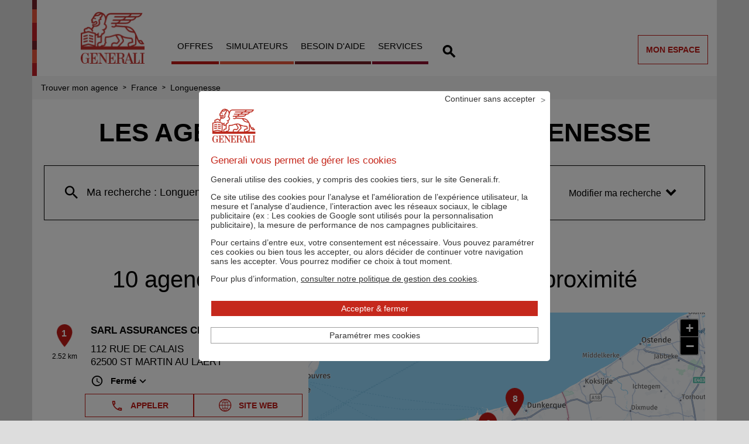

--- FILE ---
content_type: text/html; charset=utf-8
request_url: https://agences.generali.fr/fr/france-FR/longuenesse/results
body_size: 36721
content:
<!DOCTYPE html><html lang="fr"><head><script type="text/javascript">var tCPrivacyTagManager = "gtm";</script><link rel="stylesheet" href="https://cdnjs.cloudflare.com/ajax/libs/leaflet/1.3.1/leaflet.css"/><meta charSet="utf-8"/><script>(function(w,d,s,l,i){w[l]=w[l]||[];w[l].push({'gtm.start':
				new Date().getTime(),event:'gtm.js'});var f=d.getElementsByTagName(s)[0],
				j=d.createElement(s),dl=l!='dataLayer'?'&l='+l:'';j.async=true;j.src=
				'https://www.googletagmanager.com/gtm.js?id='+i+dl;f.parentNode.insertBefore(j,f);
			})(window,document,'script','dataLayer','GTM-M3JLXHG');</script><script type="text/javascript" src="https://www.generali.fr/sites/default/files-d8/tag/tc_Generali_1.js"></script><script>
						window.dataLayer = window.dataLayer || [];
						function gtag(){dataLayer.push(arguments);}
					</script><meta name="viewport" content="width=device-width, initial-scale=1"/><title>Assurance à Longuenesse 62219 - Generali</title><meta name="description" content="Localisez rapidement toutes les agences d&#x27;assurance Generali à Longuenesse (62219). Avec notre réseau présent partout en France, vous trouverez un agent Generali proche de chez vous."/><link rel="canonical" href="https://agences.generali.fr/fr/france-FR/longuenesse/results"/><script type="application/ld+json">{"@context":"https://schema.org","@type":"BreadcrumbList","itemListElement":[{"@type":"ListItem","position":1,"name":"Trouver mon agence","item":"https://agences.generali.fr/fr"},{"@type":"ListItem","position":2,"name":"France","item":"https://agences.generali.fr/fr/france-FR"},{"@type":"ListItem","position":3,"name":"Longuenesse","item":"https://agences.generali.fr/fr/france-FR/longuenesse/results"}]}</script><meta name="next-head-count" content="9"/><link rel="preload" href="/_next/static/css/a2ae2b82082e773a.css" as="style"/><link rel="stylesheet" href="/_next/static/css/a2ae2b82082e773a.css" data-n-g=""/><noscript data-n-css=""></noscript><script defer="" nomodule="" src="/_next/static/chunks/polyfills-5cd94c89d3acac5f.js"></script><script src="/_next/static/chunks/webpack-13040598c928def0.js" defer=""></script><script src="/_next/static/chunks/framework-a88c9c524f289910.js" defer=""></script><script src="/_next/static/chunks/main-bc47e1af6e8bfe10.js" defer=""></script><script src="/_next/static/chunks/pages/_app-648d9f86449722f6.js" defer=""></script><script src="/_next/static/chunks/530-7a51ef08d25b74cc.js" defer=""></script><script src="/_next/static/chunks/pages/%5Bcountry%5D/%5Bparams1%5D/results-6d454ef82436453d.js" defer=""></script><script src="/_next/static/FCksnmNp8YhNszW7WsnLl/_buildManifest.js" defer=""></script><script src="/_next/static/FCksnmNp8YhNszW7WsnLl/_ssgManifest.js" defer=""></script><script src="/_next/static/FCksnmNp8YhNszW7WsnLl/_middlewareManifest.js" defer=""></script></head><body><noscript><iframe src="https://www.googletagmanager.com/ns.html?id=GTM-M3JLXHG"
            height="0" width="0" style="display:none;visibility:hidden"></iframe></noscript><div id="__next" data-reactroot=""><div><div class="em-page__container results"><div class="em-page__header"><div class="header"><div class="header__rainbow header-container"></div><div class="header__container"><div class="burger-icon__container"><i class="icon-burger burger-icon"></i></div><a class="header__brand-link" href="https://www.generali.fr/"><div class="header__brand-link-logo"></div></a><div class="header__nav-container header__nav-container--closed"><div class="header__links-container"><div class="header__rainbow nav-container"></div><div class="header__nav-links-container"><a class="header__nav-link" href="https://www.generali.fr/offres-assurance-epargne/">offres</a><a class="header__nav-link" href="https://www.generali.fr/devis-simulateurs-assurance-epargne/">simulateurs</a><a class="header__nav-link" href="https://www.generali.fr/points-contact/">besoin d&#x27;aide</a><a class="header__nav-link" href="https://www.generali.fr/services/">services</a></div></div><a class="search-icon__container" href="https://www.generali.fr/recherche"><i class="icon-recherche-titre search-icon"></i></a><button data-testid="header-button my-space" class="em-ui__button em-ui__button--secondary header-button my-space"><span class="em-ui__button-content">Mon espace</span></button></div></div></div></div><div class="heading__container"><div class="heading__elements-container"><div data-testid="breadcrumb-component" class="em-breadcrumb__container desktop"><div class="em-breadcrumb__line"><div class="em-breadcrumb__element-container"><a data-testid="" class="em-breadcrumb__path-line" href="/fr">Trouver mon agence</a></div><div class="em-breadcrumb__element-container"> <span class="em-breadcrumb__separator">&gt;</span> <a data-testid="FRA" class="em-breadcrumb__path-line" href="/fr/france-FR">France</a></div><div class="em-breadcrumb__element-container"> <span class="em-breadcrumb__separator">&gt;</span> <a data-testid="Longuenesse" class="em-breadcrumb__path-line" href="/fr/france-FR/longuenesse/results">Longuenesse</a></div></div></div><h1 class="heading__page-title">Les agences Generali à Longuenesse</h1><div class="em-frame__container em-frame__container--primary em-frame__container--search-form search-form"><div class="em-form__container"><div class="em-form__search-title"><i class="icon-recherche-titre"></i>Modifier ma recherche<i class="icon-chevron-dropdown--up"></i></div></div><div class="em-form__search"><div class="em-form__first-section"></div><span class="em-form__search-other-choices">ou</span><div class="em-form__second-section"></div></div></div></div></div><div class="em-layout__container"><div class="em-results__container"><div class="dual-frame__container"><div class="dual-frame__dual-frame-label"><span> <!-- -->10 agences Generali à Longuenesse et à proximité</span></div><div class="dual-frame__tab"><button class="dual-frame__tablinks dual-frame__tablinks--active">Liste</button><button class="dual-frame__tablinks">Carte</button></div><div class="dual-frame__frames-container"><div class="dual-frame__frame-1 dual-frame__frame-1--opened"><div class="pois-list__container"><div class="em-frame__container em-frame__container--secondary em-frame__container--small poi-list-element  004591"><div class="pois-list-element__container"><div class="pois-list-element__first-line"><div class="pois-list-element__first-column"><div class="pois-list-element__marker-icon"><span class="pois-list-element__marker-label">1</span></div><span class="pois-list-element__marker-distance">2.52 km</span></div><div class="pois-list-element__second-column"><h2 class="pois-list-element__label"><a href="https://www.generali.fr/agence/charlet-st-martin-lez-tatinghem/nord-pas-de-calais/assurance/" target="_blank">SARL ASSURANCES CHARLET E</a></h2><p class="pois-list-element__address-line">112 RUE DE CALAIS</p><p class="pois-list-element__address-info">62500<!-- --> <!-- -->ST MARTIN AU LAERT</p><div data-testid="schedules-infos" class="em-schedules-info__opening-info"><i class="icon-ouvert-aujourd-hui"></i><div class="em-schedules-info__opening-info__title">Fermé</div><div class="em-schedules-info__opening-info__schedules em-schedules-info__opening-info__schedules--collapsed"><div class="em-schedules-info__opening-info__schedules-day"><div class="em-schedules-info__opening-info__dayName">Lundi</div><div class="em-schedules-info__opening-info__schedulesInfo"><div class="em-schedules-info__opening-info__schedulesInfo">10:30 - 12:00</div><div class="em-schedules-info__opening-info__schedulesInfo">14:00 - 18:00</div></div></div><div class="em-schedules-info__opening-info__schedules-day"><div class="em-schedules-info__opening-info__dayName">Mardi</div><div class="em-schedules-info__opening-info__schedulesInfo"><div class="em-schedules-info__opening-info__schedulesInfo">09:00 - 12:00</div><div class="em-schedules-info__opening-info__schedulesInfo">14:00 - 18:00</div></div></div><div class="em-schedules-info__opening-info__schedules-day em-schedules-info__opening-info__schedules-day--today"><div class="em-schedules-info__opening-info__dayName">Mercredi</div><div class="em-schedules-info__opening-info__schedulesInfo"><div class="em-schedules-info__opening-info__schedulesInfo">09:00 - 12:00</div><div class="em-schedules-info__opening-info__schedulesInfo">14:00 - 18:00</div></div></div><div class="em-schedules-info__opening-info__schedules-day"><div class="em-schedules-info__opening-info__dayName">Jeudi</div><div class="em-schedules-info__opening-info__schedulesInfo"><div class="em-schedules-info__opening-info__schedulesInfo">09:00 - 12:00</div><div class="em-schedules-info__opening-info__schedulesInfo">14:00 - 18:00</div></div></div><div class="em-schedules-info__opening-info__schedules-day"><div class="em-schedules-info__opening-info__dayName">Vendredi</div><div class="em-schedules-info__opening-info__schedulesInfo"><div class="em-schedules-info__opening-info__schedulesInfo">09:00 - 12:00</div><div class="em-schedules-info__opening-info__schedulesInfo">14:00 - 18:00</div></div></div><div class="em-schedules-info__opening-info__schedules-day"><div class="em-schedules-info__opening-info__dayName">Samedi</div><div class="em-schedules-info__opening-info__schedulesInfo">Fermé</div></div><div class="em-schedules-info__opening-info__schedules-day"><div class="em-schedules-info__opening-info__dayName">Dimanche</div><div class="em-schedules-info__opening-info__schedulesInfo">Fermé</div></div></div><i class="icon-chevron-dropdown--down"></i></div></div></div><div class="pois-list-element__second-line"><div data-testid="buttons-block" class="em-buttons-block__container poi-list-element__buttons-block-004591"><div class="em-buttons-block__first-section"><button data-testid="call-button" class="em-ui__button em-ui__button--primary call-button"><span class="em-ui__button-content"><i data-testid="iconButton" class="icon-telephone"></i>Appeler</span></button></div><div class="em-buttons-block__second-section"><button data-testid="site-web-button" class="em-ui__button em-ui__button--primary site-web-button"><span class="em-ui__button-content"><i data-testid="iconButton" class="icon-web-globe"></i>Site Web</span></button></div></div></div></div></div><div class="em-frame__container em-frame__container--secondary em-frame__container--small poi-list-element  102963"><div class="pois-list-element__container"><div class="pois-list-element__first-line"><div class="pois-list-element__first-column"><div class="pois-list-element__marker-icon"><span class="pois-list-element__marker-label">2</span></div><span class="pois-list-element__marker-distance">15.42 km</span></div><div class="pois-list-element__second-column"><h2 class="pois-list-element__label"><a href="https://www.generali.fr/agence/aire-sur-la-lys/nord-pas-de-calais/assurance/" target="_blank">OLIVIER ET DECOURCELLE ASSURANCES</a></h2><p class="pois-list-element__address-line">12 B BD DU GENERAL DE GAULLE</p><p class="pois-list-element__address-info">62120<!-- --> <!-- -->AIRE SUR LA LYS</p><div data-testid="schedules-infos" class="em-schedules-info__opening-info"><i class="icon-ouvert-aujourd-hui"></i><div class="em-schedules-info__opening-info__title">Fermé</div><div class="em-schedules-info__opening-info__schedules em-schedules-info__opening-info__schedules--collapsed"><div class="em-schedules-info__opening-info__schedules-day"><div class="em-schedules-info__opening-info__dayName">Lundi</div><div class="em-schedules-info__opening-info__schedulesInfo"><div class="em-schedules-info__opening-info__schedulesInfo">09:00 - 12:00</div></div></div><div class="em-schedules-info__opening-info__schedules-day"><div class="em-schedules-info__opening-info__dayName">Mardi</div><div class="em-schedules-info__opening-info__schedulesInfo"><div class="em-schedules-info__opening-info__schedulesInfo">09:00 - 12:00</div></div></div><div class="em-schedules-info__opening-info__schedules-day em-schedules-info__opening-info__schedules-day--today"><div class="em-schedules-info__opening-info__dayName">Mercredi</div><div class="em-schedules-info__opening-info__schedulesInfo"><div class="em-schedules-info__opening-info__schedulesInfo">09:00 - 12:00</div></div></div><div class="em-schedules-info__opening-info__schedules-day"><div class="em-schedules-info__opening-info__dayName">Jeudi</div><div class="em-schedules-info__opening-info__schedulesInfo"><div class="em-schedules-info__opening-info__schedulesInfo">09:00 - 12:00</div></div></div><div class="em-schedules-info__opening-info__schedules-day"><div class="em-schedules-info__opening-info__dayName">Vendredi</div><div class="em-schedules-info__opening-info__schedulesInfo"><div class="em-schedules-info__opening-info__schedulesInfo">09:00 - 12:00</div></div></div><div class="em-schedules-info__opening-info__schedules-day"><div class="em-schedules-info__opening-info__dayName">Samedi</div><div class="em-schedules-info__opening-info__schedulesInfo">Fermé</div></div><div class="em-schedules-info__opening-info__schedules-day"><div class="em-schedules-info__opening-info__dayName">Dimanche</div><div class="em-schedules-info__opening-info__schedulesInfo">Fermé</div></div></div><i class="icon-chevron-dropdown--down"></i></div></div></div><div class="pois-list-element__second-line"><div data-testid="buttons-block" class="em-buttons-block__container poi-list-element__buttons-block-102963"><div class="em-buttons-block__first-section"><button data-testid="call-button" class="em-ui__button em-ui__button--primary call-button"><span class="em-ui__button-content"><i data-testid="iconButton" class="icon-telephone"></i>Appeler</span></button></div><div class="em-buttons-block__second-section"><button data-testid="site-web-button" class="em-ui__button em-ui__button--primary site-web-button"><span class="em-ui__button-content"><i data-testid="iconButton" class="icon-web-globe"></i>Site Web</span></button></div></div></div></div></div><div class="em-frame__container em-frame__container--secondary em-frame__container--small poi-list-element  084934"><div class="pois-list-element__container"><div class="pois-list-element__first-line"><div class="pois-list-element__first-column"><div class="pois-list-element__marker-icon"><span class="pois-list-element__marker-label">3</span></div><span class="pois-list-element__marker-distance">18.72 km</span></div><div class="pois-list-element__second-column"><h2 class="pois-list-element__label"><a href="https://www.generali.fr/agence/assurances-charlet-etienne-fauquembergues/nord-pas-de-calais/assurance/" target="_blank">FAUQUEMBERGUES</a></h2><p class="pois-list-element__address-line">6 RUE JONNART</p><p class="pois-list-element__address-info">62560<!-- --> <!-- -->FAUQUEMBERGUES</p><div data-testid="schedules-infos" class="em-schedules-info__opening-info"><i class="icon-ouvert-aujourd-hui"></i><div class="em-schedules-info__opening-info__title">Fermé</div><div class="em-schedules-info__opening-info__schedules em-schedules-info__opening-info__schedules--collapsed"><div class="em-schedules-info__opening-info__schedules-day"><div class="em-schedules-info__opening-info__dayName">Lundi</div><div class="em-schedules-info__opening-info__schedulesInfo"><div class="em-schedules-info__opening-info__schedulesInfo">09:00 - 12:00</div><div class="em-schedules-info__opening-info__schedulesInfo">14:00 - 18:00</div></div></div><div class="em-schedules-info__opening-info__schedules-day"><div class="em-schedules-info__opening-info__dayName">Mardi</div><div class="em-schedules-info__opening-info__schedulesInfo"><div class="em-schedules-info__opening-info__schedulesInfo">09:00 - 12:00</div><div class="em-schedules-info__opening-info__schedulesInfo">14:00 - 18:00</div></div></div><div class="em-schedules-info__opening-info__schedules-day em-schedules-info__opening-info__schedules-day--today"><div class="em-schedules-info__opening-info__dayName">Mercredi</div><div class="em-schedules-info__opening-info__schedulesInfo"><div class="em-schedules-info__opening-info__schedulesInfo">09:00 - 12:00</div><div class="em-schedules-info__opening-info__schedulesInfo">14:00 - 18:00</div></div></div><div class="em-schedules-info__opening-info__schedules-day"><div class="em-schedules-info__opening-info__dayName">Jeudi</div><div class="em-schedules-info__opening-info__schedulesInfo"><div class="em-schedules-info__opening-info__schedulesInfo">09:00 - 12:00</div><div class="em-schedules-info__opening-info__schedulesInfo">14:00 - 18:00</div></div></div><div class="em-schedules-info__opening-info__schedules-day"><div class="em-schedules-info__opening-info__dayName">Vendredi</div><div class="em-schedules-info__opening-info__schedulesInfo"><div class="em-schedules-info__opening-info__schedulesInfo">09:00 - 12:00</div><div class="em-schedules-info__opening-info__schedulesInfo">14:00 - 18:00</div></div></div><div class="em-schedules-info__opening-info__schedules-day"><div class="em-schedules-info__opening-info__dayName">Samedi</div><div class="em-schedules-info__opening-info__schedulesInfo">Fermé</div></div><div class="em-schedules-info__opening-info__schedules-day"><div class="em-schedules-info__opening-info__dayName">Dimanche</div><div class="em-schedules-info__opening-info__schedulesInfo">Fermé</div></div></div><i class="icon-chevron-dropdown--down"></i></div></div></div><div class="pois-list-element__second-line"><div data-testid="buttons-block" class="em-buttons-block__container poi-list-element__buttons-block-084934"><div class="em-buttons-block__first-section"><button data-testid="call-button" class="em-ui__button em-ui__button--primary call-button"><span class="em-ui__button-content"><i data-testid="iconButton" class="icon-telephone"></i>Appeler</span></button></div><div class="em-buttons-block__second-section"><button data-testid="site-web-button" class="em-ui__button em-ui__button--primary site-web-button"><span class="em-ui__button-content"><i data-testid="iconButton" class="icon-web-globe"></i>Site Web</span></button></div></div></div></div></div><div class="em-frame__container em-frame__container--secondary em-frame__container--small poi-list-element  013388"><div class="pois-list-element__container"><div class="pois-list-element__first-line"><div class="pois-list-element__first-column"><div class="pois-list-element__marker-icon"><span class="pois-list-element__marker-label">4</span></div><span class="pois-list-element__marker-distance">19.41 km</span></div><div class="pois-list-element__second-column"><h2 class="pois-list-element__label"><a href="https://www.generali.fr/agence/assurances-courquin-audruicq/nord-pas-de-calais/assurance/" target="_blank">ASSURANCES COURQUIN</a></h2><p class="pois-list-element__address-line">26 PL DU GENERAL DE GAULLE</p><p class="pois-list-element__address-info">62370<!-- --> <!-- -->AUDRUICQ</p><div data-testid="schedules-infos" class="em-schedules-info__opening-info"><i class="icon-ouvert-aujourd-hui"></i><div class="em-schedules-info__opening-info__title">Fermé</div><div class="em-schedules-info__opening-info__schedules em-schedules-info__opening-info__schedules--collapsed"><div class="em-schedules-info__opening-info__schedules-day"><div class="em-schedules-info__opening-info__dayName">Lundi</div><div class="em-schedules-info__opening-info__schedulesInfo"><div class="em-schedules-info__opening-info__schedulesInfo">09:00 - 12:00</div><div class="em-schedules-info__opening-info__schedulesInfo">14:00 - 18:00</div></div></div><div class="em-schedules-info__opening-info__schedules-day"><div class="em-schedules-info__opening-info__dayName">Mardi</div><div class="em-schedules-info__opening-info__schedulesInfo"><div class="em-schedules-info__opening-info__schedulesInfo">09:00 - 12:00</div><div class="em-schedules-info__opening-info__schedulesInfo">14:00 - 18:00</div></div></div><div class="em-schedules-info__opening-info__schedules-day em-schedules-info__opening-info__schedules-day--today"><div class="em-schedules-info__opening-info__dayName">Mercredi</div><div class="em-schedules-info__opening-info__schedulesInfo"><div class="em-schedules-info__opening-info__schedulesInfo">09:00 - 12:00</div><div class="em-schedules-info__opening-info__schedulesInfo">14:00 - 18:00</div></div></div><div class="em-schedules-info__opening-info__schedules-day"><div class="em-schedules-info__opening-info__dayName">Jeudi</div><div class="em-schedules-info__opening-info__schedulesInfo"><div class="em-schedules-info__opening-info__schedulesInfo">09:00 - 12:00</div><div class="em-schedules-info__opening-info__schedulesInfo">14:00 - 18:00</div></div></div><div class="em-schedules-info__opening-info__schedules-day"><div class="em-schedules-info__opening-info__dayName">Vendredi</div><div class="em-schedules-info__opening-info__schedulesInfo"><div class="em-schedules-info__opening-info__schedulesInfo">09:00 - 12:00</div><div class="em-schedules-info__opening-info__schedulesInfo">14:00 - 18:00</div></div></div><div class="em-schedules-info__opening-info__schedules-day"><div class="em-schedules-info__opening-info__dayName">Samedi</div><div class="em-schedules-info__opening-info__schedulesInfo"><div class="em-schedules-info__opening-info__schedulesInfo">09:00 - 12:00</div></div></div><div class="em-schedules-info__opening-info__schedules-day"><div class="em-schedules-info__opening-info__dayName">Dimanche</div><div class="em-schedules-info__opening-info__schedulesInfo">Fermé</div></div></div><i class="icon-chevron-dropdown--down"></i></div></div></div><div class="pois-list-element__second-line"><div data-testid="buttons-block" class="em-buttons-block__container poi-list-element__buttons-block-013388"><div class="em-buttons-block__first-section"><button data-testid="call-button" class="em-ui__button em-ui__button--primary call-button"><span class="em-ui__button-content"><i data-testid="iconButton" class="icon-telephone"></i>Appeler</span></button></div><div class="em-buttons-block__second-section"><button data-testid="site-web-button" class="em-ui__button em-ui__button--primary site-web-button"><span class="em-ui__button-content"><i data-testid="iconButton" class="icon-web-globe"></i>Site Web</span></button></div></div></div></div></div><div class="em-frame__container em-frame__container--secondary em-frame__container--small poi-list-element  074895"><div class="pois-list-element__container"><div class="pois-list-element__first-line"><div class="pois-list-element__first-column"><div class="pois-list-element__marker-icon"><span class="pois-list-element__marker-label">5</span></div><span class="pois-list-element__marker-distance">20.44 km</span></div><div class="pois-list-element__second-column"><h2 class="pois-list-element__label"><a href="https://www.generali.fr/agence/hazebrouck/nord-pas-de-calais/assurance/" target="_blank">OLIVIER ET DECOURCELLE ASSURANCES</a></h2><p class="pois-list-element__address-line">8 AVENUE DE LA HAUTE LOGE</p><p class="pois-list-element__address-info">59190<!-- --> <!-- -->HAZEBROUCK</p><div data-testid="schedules-infos" class="em-schedules-info__opening-info"><i class="icon-ouvert-aujourd-hui"></i><div class="em-schedules-info__opening-info__title">Fermé</div><div class="em-schedules-info__opening-info__schedules em-schedules-info__opening-info__schedules--collapsed"><div class="em-schedules-info__opening-info__schedules-day"><div class="em-schedules-info__opening-info__dayName">Lundi</div><div class="em-schedules-info__opening-info__schedulesInfo"><div class="em-schedules-info__opening-info__schedulesInfo">09:00 - 12:00</div><div class="em-schedules-info__opening-info__schedulesInfo">14:00 - 18:00</div></div></div><div class="em-schedules-info__opening-info__schedules-day"><div class="em-schedules-info__opening-info__dayName">Mardi</div><div class="em-schedules-info__opening-info__schedulesInfo"><div class="em-schedules-info__opening-info__schedulesInfo">09:00 - 12:00</div><div class="em-schedules-info__opening-info__schedulesInfo">14:00 - 18:00</div></div></div><div class="em-schedules-info__opening-info__schedules-day em-schedules-info__opening-info__schedules-day--today"><div class="em-schedules-info__opening-info__dayName">Mercredi</div><div class="em-schedules-info__opening-info__schedulesInfo"><div class="em-schedules-info__opening-info__schedulesInfo">09:00 - 12:00</div><div class="em-schedules-info__opening-info__schedulesInfo">14:00 - 18:00</div></div></div><div class="em-schedules-info__opening-info__schedules-day"><div class="em-schedules-info__opening-info__dayName">Jeudi</div><div class="em-schedules-info__opening-info__schedulesInfo"><div class="em-schedules-info__opening-info__schedulesInfo">09:00 - 12:00</div><div class="em-schedules-info__opening-info__schedulesInfo">14:00 - 18:00</div></div></div><div class="em-schedules-info__opening-info__schedules-day"><div class="em-schedules-info__opening-info__dayName">Vendredi</div><div class="em-schedules-info__opening-info__schedulesInfo"><div class="em-schedules-info__opening-info__schedulesInfo">09:00 - 12:00</div><div class="em-schedules-info__opening-info__schedulesInfo">14:00 - 18:00</div></div></div><div class="em-schedules-info__opening-info__schedules-day"><div class="em-schedules-info__opening-info__dayName">Samedi</div><div class="em-schedules-info__opening-info__schedulesInfo">Fermé</div></div><div class="em-schedules-info__opening-info__schedules-day"><div class="em-schedules-info__opening-info__dayName">Dimanche</div><div class="em-schedules-info__opening-info__schedulesInfo">Fermé</div></div></div><i class="icon-chevron-dropdown--down"></i></div></div></div><div class="pois-list-element__second-line"><div data-testid="buttons-block" class="em-buttons-block__container poi-list-element__buttons-block-074895"><div class="em-buttons-block__first-section"><button data-testid="call-button" class="em-ui__button em-ui__button--primary call-button"><span class="em-ui__button-content"><i data-testid="iconButton" class="icon-telephone"></i>Appeler</span></button></div><div class="em-buttons-block__second-section"><button data-testid="site-web-button" class="em-ui__button em-ui__button--primary site-web-button"><span class="em-ui__button-content"><i data-testid="iconButton" class="icon-web-globe"></i>Site Web</span></button></div></div></div></div></div><div class="em-frame__container em-frame__container--secondary em-frame__container--small poi-list-element  086788"><div class="pois-list-element__container"><div class="pois-list-element__first-line"><div class="pois-list-element__first-column"><div class="pois-list-element__marker-icon"><span class="pois-list-element__marker-label">6</span></div><span class="pois-list-element__marker-distance">23.38 km</span></div><div class="pois-list-element__second-column"><h2 class="pois-list-element__label"><a href="https://www.generali.fr/agence/bourbourg/nord-pas-de-calais/assurance/" target="_blank">OLIVIER ET DECOURCELLE ASSURANCES</a></h2><p class="pois-list-element__address-line">1 PLACE DE L&#x27;HOTEL DE VILLE</p><p class="pois-list-element__address-info">59630<!-- --> <!-- -->BOURBOURG</p><div data-testid="schedules-infos" class="em-schedules-info__opening-info"><i class="icon-ouvert-aujourd-hui"></i><div class="em-schedules-info__opening-info__title">Fermé</div><div class="em-schedules-info__opening-info__schedules em-schedules-info__opening-info__schedules--collapsed"><div class="em-schedules-info__opening-info__schedules-day"><div class="em-schedules-info__opening-info__dayName">Lundi</div><div class="em-schedules-info__opening-info__schedulesInfo"><div class="em-schedules-info__opening-info__schedulesInfo">14:00 - 18:00</div></div></div><div class="em-schedules-info__opening-info__schedules-day"><div class="em-schedules-info__opening-info__dayName">Mardi</div><div class="em-schedules-info__opening-info__schedulesInfo"><div class="em-schedules-info__opening-info__schedulesInfo">14:00 - 18:00</div></div></div><div class="em-schedules-info__opening-info__schedules-day em-schedules-info__opening-info__schedules-day--today"><div class="em-schedules-info__opening-info__dayName">Mercredi</div><div class="em-schedules-info__opening-info__schedulesInfo"><div class="em-schedules-info__opening-info__schedulesInfo">14:00 - 18:00</div></div></div><div class="em-schedules-info__opening-info__schedules-day"><div class="em-schedules-info__opening-info__dayName">Jeudi</div><div class="em-schedules-info__opening-info__schedulesInfo"><div class="em-schedules-info__opening-info__schedulesInfo">14:00 - 18:00</div></div></div><div class="em-schedules-info__opening-info__schedules-day"><div class="em-schedules-info__opening-info__dayName">Vendredi</div><div class="em-schedules-info__opening-info__schedulesInfo"><div class="em-schedules-info__opening-info__schedulesInfo">14:00 - 18:00</div></div></div><div class="em-schedules-info__opening-info__schedules-day"><div class="em-schedules-info__opening-info__dayName">Samedi</div><div class="em-schedules-info__opening-info__schedulesInfo">Fermé</div></div><div class="em-schedules-info__opening-info__schedules-day"><div class="em-schedules-info__opening-info__dayName">Dimanche</div><div class="em-schedules-info__opening-info__schedulesInfo">Fermé</div></div></div><i class="icon-chevron-dropdown--down"></i></div></div></div><div class="pois-list-element__second-line"><div data-testid="buttons-block" class="em-buttons-block__container poi-list-element__buttons-block-086788"><div class="em-buttons-block__first-section"><button data-testid="call-button" class="em-ui__button em-ui__button--primary call-button"><span class="em-ui__button-content"><i data-testid="iconButton" class="icon-telephone"></i>Appeler</span></button></div><div class="em-buttons-block__second-section"><button data-testid="site-web-button" class="em-ui__button em-ui__button--primary site-web-button"><span class="em-ui__button-content"><i data-testid="iconButton" class="icon-web-globe"></i>Site Web</span></button></div></div></div></div></div><div class="em-frame__container em-frame__container--secondary em-frame__container--small poi-list-element  024111"><div class="pois-list-element__container"><div class="pois-list-element__first-line"><div class="pois-list-element__first-column"><div class="pois-list-element__marker-icon"><span class="pois-list-element__marker-label">7</span></div><span class="pois-list-element__marker-distance">30.05 km</span></div><div class="pois-list-element__second-column"><h2 class="pois-list-element__label"><a href="https://www.generali.fr/agence/desvres/nord-pas-de-calais/assurance/" target="_blank">SARL A.E.V. ( DESVRES )</a></h2><p class="pois-list-element__address-line">13 RUE DE L&#x27; EGLISE</p><p class="pois-list-element__address-info">62240<!-- --> <!-- -->DESVRES</p><div data-testid="schedules-infos" class="em-schedules-info__opening-info"><i class="icon-ouvert-aujourd-hui"></i><div class="em-schedules-info__opening-info__title">Fermé</div><div class="em-schedules-info__opening-info__schedules em-schedules-info__opening-info__schedules--collapsed"><div class="em-schedules-info__opening-info__schedules-day"><div class="em-schedules-info__opening-info__dayName">Lundi</div><div class="em-schedules-info__opening-info__schedulesInfo"><div class="em-schedules-info__opening-info__schedulesInfo">09:00 - 12:00</div></div></div><div class="em-schedules-info__opening-info__schedules-day"><div class="em-schedules-info__opening-info__dayName">Mardi</div><div class="em-schedules-info__opening-info__schedulesInfo"><div class="em-schedules-info__opening-info__schedulesInfo">09:00 - 12:00</div></div></div><div class="em-schedules-info__opening-info__schedules-day em-schedules-info__opening-info__schedules-day--today"><div class="em-schedules-info__opening-info__dayName">Mercredi</div><div class="em-schedules-info__opening-info__schedulesInfo"><div class="em-schedules-info__opening-info__schedulesInfo">09:00 - 12:00</div></div></div><div class="em-schedules-info__opening-info__schedules-day"><div class="em-schedules-info__opening-info__dayName">Jeudi</div><div class="em-schedules-info__opening-info__schedulesInfo"><div class="em-schedules-info__opening-info__schedulesInfo">09:00 - 12:00</div></div></div><div class="em-schedules-info__opening-info__schedules-day"><div class="em-schedules-info__opening-info__dayName">Vendredi</div><div class="em-schedules-info__opening-info__schedulesInfo"><div class="em-schedules-info__opening-info__schedulesInfo">09:00 - 12:00</div></div></div><div class="em-schedules-info__opening-info__schedules-day"><div class="em-schedules-info__opening-info__dayName">Samedi</div><div class="em-schedules-info__opening-info__schedulesInfo">Fermé</div></div><div class="em-schedules-info__opening-info__schedules-day"><div class="em-schedules-info__opening-info__dayName">Dimanche</div><div class="em-schedules-info__opening-info__schedulesInfo">Fermé</div></div></div><i class="icon-chevron-dropdown--down"></i></div></div></div><div class="pois-list-element__second-line"><div data-testid="buttons-block" class="em-buttons-block__container poi-list-element__buttons-block-024111"><div class="em-buttons-block__first-section"><button data-testid="call-button" class="em-ui__button em-ui__button--primary call-button"><span class="em-ui__button-content"><i data-testid="iconButton" class="icon-telephone"></i>Appeler</span></button></div><div class="em-buttons-block__second-section"><button data-testid="site-web-button" class="em-ui__button em-ui__button--primary site-web-button"><span class="em-ui__button-content"><i data-testid="iconButton" class="icon-web-globe"></i>Site Web</span></button></div></div></div></div></div><div class="em-frame__container em-frame__container--secondary em-frame__container--small poi-list-element  086789"><div class="pois-list-element__container"><div class="pois-list-element__first-line"><div class="pois-list-element__first-column"><div class="pois-list-element__marker-icon"><span class="pois-list-element__marker-label">8</span></div><span class="pois-list-element__marker-distance">31.72 km</span></div><div class="pois-list-element__second-column"><h2 class="pois-list-element__label"><a href="https://www.generali.fr/agence/dunkerque/nord-pas-de-calais/assurance/" target="_blank">OLIVIER ET DECOURCELLE ASSURANCES</a></h2><p class="pois-list-element__address-line">3475 AVENUE DE PETITE SYNTHE</p><p class="pois-list-element__address-info">59640<!-- --> <!-- -->DUNKERQUE</p><div data-testid="schedules-infos" class="em-schedules-info__opening-info"><i class="icon-ouvert-aujourd-hui"></i><div class="em-schedules-info__opening-info__title">Fermé</div><div class="em-schedules-info__opening-info__schedules em-schedules-info__opening-info__schedules--collapsed"><div class="em-schedules-info__opening-info__schedules-day"><div class="em-schedules-info__opening-info__dayName">Lundi</div><div class="em-schedules-info__opening-info__schedulesInfo"><div class="em-schedules-info__opening-info__schedulesInfo">09:00 - 12:00</div></div></div><div class="em-schedules-info__opening-info__schedules-day"><div class="em-schedules-info__opening-info__dayName">Mardi</div><div class="em-schedules-info__opening-info__schedulesInfo"><div class="em-schedules-info__opening-info__schedulesInfo">09:00 - 12:00</div></div></div><div class="em-schedules-info__opening-info__schedules-day em-schedules-info__opening-info__schedules-day--today"><div class="em-schedules-info__opening-info__dayName">Mercredi</div><div class="em-schedules-info__opening-info__schedulesInfo"><div class="em-schedules-info__opening-info__schedulesInfo">09:00 - 12:00</div></div></div><div class="em-schedules-info__opening-info__schedules-day"><div class="em-schedules-info__opening-info__dayName">Jeudi</div><div class="em-schedules-info__opening-info__schedulesInfo"><div class="em-schedules-info__opening-info__schedulesInfo">09:00 - 12:00</div></div></div><div class="em-schedules-info__opening-info__schedules-day"><div class="em-schedules-info__opening-info__dayName">Vendredi</div><div class="em-schedules-info__opening-info__schedulesInfo"><div class="em-schedules-info__opening-info__schedulesInfo">09:00 - 12:00</div></div></div><div class="em-schedules-info__opening-info__schedules-day"><div class="em-schedules-info__opening-info__dayName">Samedi</div><div class="em-schedules-info__opening-info__schedulesInfo">Fermé</div></div><div class="em-schedules-info__opening-info__schedules-day"><div class="em-schedules-info__opening-info__dayName">Dimanche</div><div class="em-schedules-info__opening-info__schedulesInfo">Fermé</div></div></div><i class="icon-chevron-dropdown--down"></i></div></div></div><div class="pois-list-element__second-line"><div data-testid="buttons-block" class="em-buttons-block__container poi-list-element__buttons-block-086789"><div class="em-buttons-block__first-section"><button data-testid="call-button" class="em-ui__button em-ui__button--primary call-button"><span class="em-ui__button-content"><i data-testid="iconButton" class="icon-telephone"></i>Appeler</span></button></div><div class="em-buttons-block__second-section"><button data-testid="site-web-button" class="em-ui__button em-ui__button--primary site-web-button"><span class="em-ui__button-content"><i data-testid="iconButton" class="icon-web-globe"></i>Site Web</span></button></div></div></div></div></div><div class="em-frame__container em-frame__container--secondary em-frame__container--small poi-list-element  068419"><div class="pois-list-element__container"><div class="pois-list-element__first-line"><div class="pois-list-element__first-column"><div class="pois-list-element__marker-icon"><span class="pois-list-element__marker-label">9</span></div><span class="pois-list-element__marker-distance">32.08 km</span></div><div class="pois-list-element__second-column"><h2 class="pois-list-element__label"><a href="https://www.generali.fr/agence/marles/nord-pas-de-calais/assurance/" target="_blank">CABINET DRUON BODART</a></h2><p class="pois-list-element__address-line">82 RUE LOUIS PASTEUR</p><p class="pois-list-element__address-info">62540<!-- --> <!-- -->MARLES LES MINES</p><div data-testid="schedules-infos" class="em-schedules-info__opening-info"><i class="icon-ouvert-aujourd-hui"></i><div class="em-schedules-info__opening-info__title">Fermé</div><div class="em-schedules-info__opening-info__schedules em-schedules-info__opening-info__schedules--collapsed"><div class="em-schedules-info__opening-info__schedules-day"><div class="em-schedules-info__opening-info__dayName">Lundi</div><div class="em-schedules-info__opening-info__schedulesInfo">Fermé</div></div><div class="em-schedules-info__opening-info__schedules-day"><div class="em-schedules-info__opening-info__dayName">Mardi</div><div class="em-schedules-info__opening-info__schedulesInfo"><div class="em-schedules-info__opening-info__schedulesInfo">09:00 - 12:00</div><div class="em-schedules-info__opening-info__schedulesInfo">14:00 - 18:00</div></div></div><div class="em-schedules-info__opening-info__schedules-day em-schedules-info__opening-info__schedules-day--today"><div class="em-schedules-info__opening-info__dayName">Mercredi</div><div class="em-schedules-info__opening-info__schedulesInfo"><div class="em-schedules-info__opening-info__schedulesInfo">09:00 - 12:00</div><div class="em-schedules-info__opening-info__schedulesInfo">14:00 - 18:00</div></div></div><div class="em-schedules-info__opening-info__schedules-day"><div class="em-schedules-info__opening-info__dayName">Jeudi</div><div class="em-schedules-info__opening-info__schedulesInfo"><div class="em-schedules-info__opening-info__schedulesInfo">09:00 - 12:00</div><div class="em-schedules-info__opening-info__schedulesInfo">14:00 - 18:00</div></div></div><div class="em-schedules-info__opening-info__schedules-day"><div class="em-schedules-info__opening-info__dayName">Vendredi</div><div class="em-schedules-info__opening-info__schedulesInfo"><div class="em-schedules-info__opening-info__schedulesInfo">09:00 - 12:00</div><div class="em-schedules-info__opening-info__schedulesInfo">14:00 - 18:00</div></div></div><div class="em-schedules-info__opening-info__schedules-day"><div class="em-schedules-info__opening-info__dayName">Samedi</div><div class="em-schedules-info__opening-info__schedulesInfo"><div class="em-schedules-info__opening-info__schedulesInfo">09:00 - 12:00</div></div></div><div class="em-schedules-info__opening-info__schedules-day"><div class="em-schedules-info__opening-info__dayName">Dimanche</div><div class="em-schedules-info__opening-info__schedulesInfo">Fermé</div></div></div><i class="icon-chevron-dropdown--down"></i></div></div></div><div class="pois-list-element__second-line"><div data-testid="buttons-block" class="em-buttons-block__container poi-list-element__buttons-block-068419"><div class="em-buttons-block__first-section"><button data-testid="call-button" class="em-ui__button em-ui__button--primary call-button"><span class="em-ui__button-content"><i data-testid="iconButton" class="icon-telephone"></i>Appeler</span></button></div><div class="em-buttons-block__second-section"><button data-testid="site-web-button" class="em-ui__button em-ui__button--primary site-web-button"><span class="em-ui__button-content"><i data-testid="iconButton" class="icon-web-globe"></i>Site Web</span></button></div></div></div></div></div><div class="em-frame__container em-frame__container--secondary em-frame__container--small poi-list-element  024254"><div class="pois-list-element__container"><div class="pois-list-element__first-line"><div class="pois-list-element__first-column"><div class="pois-list-element__marker-icon"><span class="pois-list-element__marker-label">10</span></div><span class="pois-list-element__marker-distance">34.74 km</span></div><div class="pois-list-element__second-column"><h2 class="pois-list-element__label"><a href="https://www.generali.fr/agence/bailleul/nord-pas-de-calais/assurance/" target="_blank">OLIVIER ET DECOURCELLE ASSURANCES</a></h2><p class="pois-list-element__address-line">24BIS RUE D YPRES</p><p class="pois-list-element__address-info">59270<!-- --> <!-- -->BAILLEUL</p><div data-testid="schedules-infos" class="em-schedules-info__opening-info"><i class="icon-ouvert-aujourd-hui"></i><div class="em-schedules-info__opening-info__title">Fermé</div><div class="em-schedules-info__opening-info__schedules em-schedules-info__opening-info__schedules--collapsed"><div class="em-schedules-info__opening-info__schedules-day"><div class="em-schedules-info__opening-info__dayName">Lundi</div><div class="em-schedules-info__opening-info__schedulesInfo"><div class="em-schedules-info__opening-info__schedulesInfo">09:00 - 12:00</div></div></div><div class="em-schedules-info__opening-info__schedules-day"><div class="em-schedules-info__opening-info__dayName">Mardi</div><div class="em-schedules-info__opening-info__schedulesInfo"><div class="em-schedules-info__opening-info__schedulesInfo">09:00 - 12:00</div></div></div><div class="em-schedules-info__opening-info__schedules-day em-schedules-info__opening-info__schedules-day--today"><div class="em-schedules-info__opening-info__dayName">Mercredi</div><div class="em-schedules-info__opening-info__schedulesInfo"><div class="em-schedules-info__opening-info__schedulesInfo">09:00 - 12:00</div></div></div><div class="em-schedules-info__opening-info__schedules-day"><div class="em-schedules-info__opening-info__dayName">Jeudi</div><div class="em-schedules-info__opening-info__schedulesInfo"><div class="em-schedules-info__opening-info__schedulesInfo">09:00 - 12:00</div></div></div><div class="em-schedules-info__opening-info__schedules-day"><div class="em-schedules-info__opening-info__dayName">Vendredi</div><div class="em-schedules-info__opening-info__schedulesInfo"><div class="em-schedules-info__opening-info__schedulesInfo">09:00 - 12:00</div></div></div><div class="em-schedules-info__opening-info__schedules-day"><div class="em-schedules-info__opening-info__dayName">Samedi</div><div class="em-schedules-info__opening-info__schedulesInfo">Fermé</div></div><div class="em-schedules-info__opening-info__schedules-day"><div class="em-schedules-info__opening-info__dayName">Dimanche</div><div class="em-schedules-info__opening-info__schedulesInfo">Fermé</div></div></div><i class="icon-chevron-dropdown--down"></i></div></div></div><div class="pois-list-element__second-line"><div data-testid="buttons-block" class="em-buttons-block__container poi-list-element__buttons-block-024254"><div class="em-buttons-block__first-section"><button data-testid="call-button" class="em-ui__button em-ui__button--primary call-button"><span class="em-ui__button-content"><i data-testid="iconButton" class="icon-telephone"></i>Appeler</span></button></div><div class="em-buttons-block__second-section"><button data-testid="site-web-button" class="em-ui__button em-ui__button--primary site-web-button"><span class="em-ui__button-content"><i data-testid="iconButton" class="icon-web-globe"></i>Site Web</span></button></div></div></div></div></div></div></div><div class="dual-frame__frame-2"></div></div></div><div class="em-results__adaptive-text"><p><b>Votre agent Generali à Longuenesse</b> est à vos côtés pour vous accompagner et vous conseiller dans une relation durable et de confiance.</p> <p>Son engagement : diagnostiquer vos besoins et vos attentes pour vous orienter vers les solutions d’assurances les plus pertinentes, que vous soyez client particulier ou professionnel.</p> <p>En face-à-face aux horaires d'ouverture de l'agence ou en ligne via l'agence digitale, votre agent Generali est disponible pour répondre à toutes vos questions et demandes d'informations. Immatriculé à l'ORIAS, votre agent Generali de Longuenesse est un vrai professionnel de l'assurance.</p> <p><b>Particuliers :</b> Assurance auto, multirisque habitation, complémentaire santé, assurance de prêt immobilier, assurance vie, assurance santé animale…, votre agent d’assurance Generali à Longuenesse est à votre écoute pour sélectionner la solution d’assurance la plus adaptée à vos besoins et vous renseigner quand ils évoluent (changement au sein de votre famille, déménagement, volonté de transmettre votre patrimoine, etc.).</p> <p><b>Vous recherchez une assurance auto à Longuenesse ?</b><br>Votre agent d'assurance Generali est à votre disposition pour vous renseigner et vous faire profiter de son expertise. Il vous proposera les garanties, les services et les prestations d’assistance les mieux adaptées à vos attentes et à votre budget. Le tarif qu’il calculera tiendra compte notamment de la catégorie de votre véhicule, de votre adresse ou encore de l’usage que vous en faites. Par exemple, si vous êtes petit rouleur, l’offre d'assurance auto 4 000 – 8 000 km pourrait vous correspondre et vous être proposée. N’hésitez pas à contacter votre agent d’assurance Generali de Longuenesse pour obtenir un devis d’assurance auto personnalisé.</p> <p><b>Professionnels :</b> Votre agence d'assurance Generali de Longuenesse est inséré dans le tissu économique local. Votre agent connaît les risques encourus par les TPE et PME de votre région. Votre agent d'assurance et son équipe sont à votre disposition pour vous présenter les atouts de l’assurance de responsabilité civile pro, de la multirisque professionnelle, du contrat prévoyance ou de l’assurance contre les cyber risques de Generali. Pour la préparation de votre retraite de TNS, votre agent de Longuenesse pourra vous aider à sélectionner la meilleure solution pour vous constituer une épargne sûre dans les meilleures conditions fiscales.</p> <p>Votre agent vous conseillera au mieux parmi les offres d'assurances Generali pour protéger votre entreprise quel que soit sa situation (en forte croissance, en élargissement d’activités, en cours de cession). Il pourra vous guider et vous aider à choisir, parmi la large gamme de garanties d'assurances proposées par Generali, celles qui seront les plus adaptées à vos priorités.</p> <p><b>Envie d’un devis personnalisé ?</b><br>Votre agence Generali de Longuenesse réalise des devis d'assurances sans engagement. Grâce aux nombreuses options des contrats d'assurance de Generali, vous pouvez personnaliser votre couverture tout en payant le juste prix.</p> <p>Generali : Assurer vos vies </p></div><script>
		<!-- Tag commander Datalayer -->
		<!--//--><![CDATA[//><!--
		var tc_vars = {
		env_template : 'store_locator',
		env_work : 'production',
		env_channel: 'desktop',
		env_site : 'public_generali_fr',
		marche : 'particulier',
		reseau : 'agent',
		page_cat1 : 'store_locator',
		page_cat2 : 'resultats',
		page_name : 'store_locator_resultats',
		form_step : '2',
		page_url: 'https://agences.generali.fr/fr/france-FR/longuenesse/results',
		page_uri: '/fr/france-FR/longuenesse/results',
		form_name : 'store_locator',
		form_type : 'non_fast',
		user_logged : 'non' };
		//--><!]]>
	</script><script type="text/javascript" src="https://www.generali.fr/sites/default/files-d8/tag/tc_Generali_3.js"></script><noscript></noscript></div><div id="seo-index-proximity" class="em-seo-indexes__container proximity"><div class="em-seo-indexes__title-container"><h2 class="em-seo-indexes__title">Les agences Generali dans les villes à proximité</h2><span class="icon icon-chevron-dropdown--down"></span></div><ul class="em-seo-indexes__index-column"><li class="em-seo-indexes__element"><a data-testid="index-element" href="/fr/france-FR/dunkerque/results" class="em-seo-indexes__link" title="Dunkerque">Dunkerque</a></li><li class="em-seo-indexes__element"><a data-testid="index-element" href="/fr/france-FR/calais/results" class="em-seo-indexes__link" title="Calais">Calais</a></li></ul></div><div data-testid="breadcrumb-component" class="em-breadcrumb__container mobile"><div class="em-breadcrumb__line"><div class="em-breadcrumb__element-container"><a data-testid="" class="em-breadcrumb__path-line" href="/fr">Trouver mon agence</a></div><div class="em-breadcrumb__element-container"> <span class="em-breadcrumb__separator">&gt;</span> <a data-testid="FRA" class="em-breadcrumb__path-line" href="/fr/france-FR">France</a></div><div class="em-breadcrumb__element-container"> <span class="em-breadcrumb__separator">&gt;</span> <a data-testid="Longuenesse" class="em-breadcrumb__path-line" href="/fr/france-FR/longuenesse/results">Longuenesse</a></div></div></div></div><div class="em-modal-system__container"></div><div class="em-page__footer"><div class="footer"><div class="footer__container"><div class="footer__links-container"><h3 class="footer__nav-title-link">Assurances</h3><a class="footer__nav-link" href="https://www.generali.fr/assurance-auto/">Assurance auto</a><a class="footer__nav-link" href="https://www.generali.fr/complementaire-sante-senior/">Complémentaire santé senior</a><a class="footer__nav-link" href="https://www.generali.fr/assurance-bateau-plaisance/">Assurance plaisance</a></div><div class="footer__links-container"><h3 class="footer__nav-title-link">Simulations</h3><a class="footer__nav-link" href="https://www.generali.fr/assurance-habitation/devis-en-ligne/">Devis assurance habitation</a><a class="footer__nav-link" href="https://www.generali.fr/assurance-auto/simulation-en-ligne/">Simulation assurance auto</a><a class="footer__nav-link" href="https://www.generali.fr/assurance-bateau-plaisance/devis/">Devis assurance plaisance</a></div><div class="footer__links-container socials"><h3 class="footer__nav-title-link socials">Suivez-nous sur</h3><a class="footer__nav-link socials" href="https://www.linkedin.com/company/generali/"><img class="footer__social-icon" src="https://agences.generali.fr/img/logo_linkedin.png"/></a><a class="footer__nav-link socials" href="https://twitter.com/generalifrance"><img class="footer__social-icon" src="https://agences.generali.fr/img/logo_twitter.png"/></a><a class="footer__nav-link socials" href="https://www.facebook.com/GeneraliFrance/"><img class="footer__social-icon" src="https://agences.generali.fr/img/logo_facebook.png"/></a><a class="footer__nav-link socials" href="https://www.youtube.com/user/generalifrance"><img class="footer__social-icon" src="https://agences.generali.fr/img/logo_youtube.png"/></a></div><div class="footer__links-container"><h3 class="footer__nav-title-link">Generali</h3><a class="footer__nav-link" href="https://www.generali.fr/institutionnel/">Qui sommes nous ?</a><a class="footer__nav-link" href="https://www.generali.fr/actu/taux-rendement-pb/">Rendements fonds euros Generali</a><a class="footer__nav-link" href="https://www.generali.fr/accessibilite-sourds-malentendants/">Accessibilité sourds et malentendants</a><a class="footer__nav-link" href="https://www.generali.fr/plan-du-site/">Plan du site</a></div></div><div class="footer__sub-container"><div class="footer__sub-links-container"><a class="footer__sub-nav-link" href="https://www.generali.fr/formulaire-contact/statut/">Contactez-nous</a><a class="footer__sub-nav-link" href="https://www.generali.fr/cote-pratique/des-questions/">FAQ</a><a class="footer__sub-nav-link" href="https://www.generali.fr/mentions-legales/">Mentions légales</a><a class="footer__sub-nav-link" href="https://www.generali.fr/cookies/">Cookies</a><a class="footer__sub-nav-link" href="https://www.generali.fr//actu/assurance-vie-desherence/">Déshérence assurance vie</a><a class="footer__sub-nav-link" href="https://www.generali.fr/mes-demandes-en-ligne/">Mes demandes en ligne</a><a class="footer__sub-nav-link" href="https://www.generali.fr/dossier/comment-adresser-une-reclamation-a-generali/">Nous adresser une réclamation</a><a class="footer__sub-nav-link" href="https://www.generali.fr/info-epargne">Documents d&#x27;informations cles priips</a><a class="footer__sub-nav-link" href="https://www.generali.fr/donnees-personnelles/">Vos données personnelles</a></div><a class="footer__brand-link" href="https://www.generali.fr/"><div class="footer__brand-link-logo"></div></a></div></div></div></div><div class="Toastify"></div></div></div><script id="__NEXT_DATA__" type="application/json">{"props":{"pageProps":{"initialState":{"client":{"device":{"name":""},"modale":{"isOpen":false,"selectedModal":""},"navigation":{"navigationHistory":[],"currentPage":"Home"},"page":{"name":"","title":"","indexes":[],"isScrollAvailable":true},"pois":{"poisList":null},"search":{"values":null,"filters":[]},"control":{"hasLoad":false}}},"isNoIndexPage":false,"canonicalUrl":"https://agences.generali.fr/fr/france-FR/longuenesse/results","countryCode":"FRA","dualFrameData":{"poisListData":[{"id":"0af96a08-f061-4653-9ff5-9bab2625c190","code":"004591","culture":"FR","distance":2517.83955443,"poiType":"","version":0,"address":{"AddressLine1":"112 RUE DE CALAIS","City":"ST MARTIN AU LAERT","Country":"FRA","CultureId":"","PostalCode":"62500","AddressLine2":"","BuildingName":"","FirstName":"","LastName":"","Region":"","State":"","SubAdmin":"","SubLocality":"","UnitName":""},"geocoding":{"type":"","data":{"location":{"Address":{"AdditionalData":[],"City":"","Country":"","Region":"","District":"","HouseNumber":"","Label":"","PostalCode":"","State":"","Street":""},"AdminInfo":{"Currency":"","DrivingSide":"","LocalTime":"","SystemOfMeasure":"","TimeZoneOffset":""},"Position":{"Latitude":"0","Longitude":"0"},"LocationId":"","LocationType":"","MapReference":{"AddressId":"","CityId":"","CountryId":"","CountyId":"","ReferenceId":"","RoadLinkId":"","SideOfStreet":"","Spot":0,"StateId":""},"MapView":{"BottomRight":{"Latitude":"0","Longitude":"0"},"TopLeft":{"Latitude":"0","Longitude":"0"}},"NavigationPosition":[]},"relevance":0}},"geocodingAddress":{"CityId":"20032365","City":"Saint-Martin-lez-Tatinghem","PostalCode":"62500","Country":"FRA","State":"Hauts-de-France","NormalizedCity":"saint-martin-lez-tatinghem","County":"Pas-de-Calais"},"metadata":{"agencyPoiExtension":{"Culture":"","Version":0,"status":{"closeSelected":false,"closedFrom":"","openSelected":false,"openedFrom":"","published":false}},"catchmentArea":{"Culture":"","Version":0,"catchment_area":[]},"categories":[{"key":"0","value":{"Code":"TypeOfPOI","Label":"Type de POI","Values":[{"Code":"poi","Label":"poi","ConsoleCode":"a2ced47d-704b-4ae5-b70b-86ca4c2b655f"}]}}],"contacts":{"Culture":"","Facebook":"","Fax":"03 21 95 40 09","Linkedin":"","Mail":"stmartin@agence.generali.fr","Phone":"03 21 95 40 00","Twitter":"","Version":0,"Web":"https://www.generali.fr/agence/charlet-st-martin-lez-tatinghem/nord-pas-de-calais/assurance/","Youtube":"","Snapchat":"","Tiktok":"","Instagram":"","Pinterest":""},"details":{"Culture":"","DefaultImageUrl":"","Description":"","Name":"SARL ASSURANCES CHARLET E","Siret":"","Version":""},"status":{"ClosedFrom":"","OpenedFrom":"","Published":true}},"position":{"Latitude":50.7586717,"Longitude":2.230023},"schedules":{"Defaultweekschedule":[{"name":"Monday","values":{"IsOpen":true,"OpeningRanges":[{"BeginTime":{"Hour":10,"Minute":30},"EndTime":{"Hour":12,"Minute":0}},{"BeginTime":{"Hour":14,"Minute":0},"EndTime":{"Hour":18,"Minute":0}}],"IsToday":false},"index":1},{"name":"Tuesday","values":{"IsOpen":true,"OpeningRanges":[{"BeginTime":{"Hour":9,"Minute":0},"EndTime":{"Hour":12,"Minute":0}},{"BeginTime":{"Hour":14,"Minute":0},"EndTime":{"Hour":18,"Minute":0}}],"IsToday":false},"index":2},{"name":"Wednesday","values":{"IsOpen":true,"OpeningRanges":[{"BeginTime":{"Hour":9,"Minute":0},"EndTime":{"Hour":12,"Minute":0}},{"BeginTime":{"Hour":14,"Minute":0},"EndTime":{"Hour":18,"Minute":0}}],"IsToday":true},"index":3},{"name":"Thursday","values":{"IsOpen":true,"OpeningRanges":[{"BeginTime":{"Hour":9,"Minute":0},"EndTime":{"Hour":12,"Minute":0}},{"BeginTime":{"Hour":14,"Minute":0},"EndTime":{"Hour":18,"Minute":0}}],"IsToday":false},"index":4},{"name":"Friday","values":{"IsOpen":true,"OpeningRanges":[{"BeginTime":{"Hour":9,"Minute":0},"EndTime":{"Hour":12,"Minute":0}},{"BeginTime":{"Hour":14,"Minute":0},"EndTime":{"Hour":18,"Minute":0}}],"IsToday":false},"index":5},{"name":"Saturday","values":{"IsOpen":false,"OpeningRanges":[],"IsToday":false},"index":6},{"name":"Sunday","values":{"IsOpen":false,"OpeningRanges":[],"IsToday":false},"index":0}],"Currentweekschedule":[{"name":"Monday","values":{"IsOpen":true,"OpeningRanges":[{"BeginTime":{"Hour":10,"Minute":30},"EndTime":{"Hour":12,"Minute":0}},{"BeginTime":{"Hour":14,"Minute":0},"EndTime":{"Hour":18,"Minute":0}}],"IsToday":false},"index":1},{"name":"Tuesday","values":{"IsOpen":true,"OpeningRanges":[{"BeginTime":{"Hour":9,"Minute":0},"EndTime":{"Hour":12,"Minute":0}},{"BeginTime":{"Hour":14,"Minute":0},"EndTime":{"Hour":18,"Minute":0}}],"IsToday":false},"index":2},{"name":"Wednesday","values":{"IsOpen":true,"OpeningRanges":[{"BeginTime":{"Hour":9,"Minute":0},"EndTime":{"Hour":12,"Minute":0}},{"BeginTime":{"Hour":14,"Minute":0},"EndTime":{"Hour":18,"Minute":0}}],"IsToday":true},"index":3},{"name":"Thursday","values":{"IsOpen":true,"OpeningRanges":[{"BeginTime":{"Hour":9,"Minute":0},"EndTime":{"Hour":12,"Minute":0}},{"BeginTime":{"Hour":14,"Minute":0},"EndTime":{"Hour":18,"Minute":0}}],"IsToday":false},"index":4},{"name":"Friday","values":{"IsOpen":true,"OpeningRanges":[{"BeginTime":{"Hour":9,"Minute":0},"EndTime":{"Hour":12,"Minute":0}},{"BeginTime":{"Hour":14,"Minute":0},"EndTime":{"Hour":18,"Minute":0}}],"IsToday":false},"index":5},{"name":"Saturday","values":{"IsOpen":false,"OpeningRanges":[],"IsToday":false},"index":6},{"name":"Sunday","values":{"IsOpen":false,"OpeningRanges":[],"IsToday":false},"index":0}],"LimitedSchedules":[],"SpecificSchedules":[],"ExceptionalDaySchedules":[],"currentIsDefault":true},"openingStatus":"Closed","customMetadata":[],"medias":[]},{"id":"52624a9e-fafa-4fb0-8664-de24c78e21b2","code":"102963","culture":"FR","distance":15420.62186229,"poiType":"","version":0,"address":{"AddressLine1":"12 B BD DU GENERAL DE GAULLE","City":"AIRE SUR LA LYS","Country":"FRA","CultureId":"","PostalCode":"62120","AddressLine2":"","BuildingName":"","FirstName":"","LastName":"","Region":"","State":"","SubAdmin":"","SubLocality":"","UnitName":""},"geocoding":{"type":"","data":{"location":{"Address":{"AdditionalData":[],"City":"","Country":"","Region":"","District":"","HouseNumber":"","Label":"","PostalCode":"","State":"","Street":""},"AdminInfo":{"Currency":"","DrivingSide":"","LocalTime":"","SystemOfMeasure":"","TimeZoneOffset":""},"Position":{"Latitude":"0","Longitude":"0"},"LocationId":"","LocationType":"","MapReference":{"AddressId":"","CityId":"","CountryId":"","CountyId":"","ReferenceId":"","RoadLinkId":"","SideOfStreet":"","Spot":0,"StateId":""},"MapView":{"BottomRight":{"Latitude":"0","Longitude":"0"},"TopLeft":{"Latitude":"0","Longitude":"0"}},"NavigationPosition":[]},"relevance":0}},"geocodingAddress":{"CityId":"20030175","City":"Aire-sur-la-Lys","PostalCode":"62120","Country":"FRA","State":"Hauts-de-France","NormalizedCity":"aire-sur-la-lys","County":"Pas-de-Calais"},"metadata":{"agencyPoiExtension":{"Culture":"","Version":0,"status":{"closeSelected":false,"closedFrom":"","openSelected":false,"openedFrom":"","published":false}},"catchmentArea":{"Culture":"","Version":0,"catchment_area":[]},"categories":[{"key":"0","value":{"Code":"TypeOfPOI","Label":"Type de POI","Values":[{"Code":"poi","Label":"poi","ConsoleCode":"a2ced47d-704b-4ae5-b70b-86ca4c2b655f"}]}}],"contacts":{"Culture":"","Facebook":"","Fax":"","Linkedin":"","Mail":"hazebrouck@agence.generali.fr","Phone":"03 21 39 68 20","Twitter":"","Version":0,"Web":"https://www.generali.fr/agence/aire-sur-la-lys/nord-pas-de-calais/assurance/","Youtube":"","Snapchat":"","Tiktok":"","Instagram":"","Pinterest":""},"details":{"Culture":"","DefaultImageUrl":"","Description":"","Name":"OLIVIER ET DECOURCELLE ASSURANCES","Siret":"","Version":""},"status":{"ClosedFrom":"","OpenedFrom":"","Published":true}},"position":{"Latitude":50.6416276,"Longitude":2.401606},"schedules":{"Defaultweekschedule":[{"name":"Monday","values":{"IsOpen":true,"OpeningRanges":[{"BeginTime":{"Hour":9,"Minute":0},"EndTime":{"Hour":12,"Minute":0}}],"IsToday":false},"index":1},{"name":"Tuesday","values":{"IsOpen":true,"OpeningRanges":[{"BeginTime":{"Hour":9,"Minute":0},"EndTime":{"Hour":12,"Minute":0}}],"IsToday":false},"index":2},{"name":"Wednesday","values":{"IsOpen":true,"OpeningRanges":[{"BeginTime":{"Hour":9,"Minute":0},"EndTime":{"Hour":12,"Minute":0}}],"IsToday":true},"index":3},{"name":"Thursday","values":{"IsOpen":true,"OpeningRanges":[{"BeginTime":{"Hour":9,"Minute":0},"EndTime":{"Hour":12,"Minute":0}}],"IsToday":false},"index":4},{"name":"Friday","values":{"IsOpen":true,"OpeningRanges":[{"BeginTime":{"Hour":9,"Minute":0},"EndTime":{"Hour":12,"Minute":0}}],"IsToday":false},"index":5},{"name":"Saturday","values":{"IsOpen":false,"OpeningRanges":[],"IsToday":false},"index":6},{"name":"Sunday","values":{"IsOpen":false,"OpeningRanges":[],"IsToday":false},"index":0}],"Currentweekschedule":[{"name":"Monday","values":{"IsOpen":true,"OpeningRanges":[{"BeginTime":{"Hour":9,"Minute":0},"EndTime":{"Hour":12,"Minute":0}}],"IsToday":false},"index":1},{"name":"Tuesday","values":{"IsOpen":true,"OpeningRanges":[{"BeginTime":{"Hour":9,"Minute":0},"EndTime":{"Hour":12,"Minute":0}}],"IsToday":false},"index":2},{"name":"Wednesday","values":{"IsOpen":true,"OpeningRanges":[{"BeginTime":{"Hour":9,"Minute":0},"EndTime":{"Hour":12,"Minute":0}}],"IsToday":true},"index":3},{"name":"Thursday","values":{"IsOpen":true,"OpeningRanges":[{"BeginTime":{"Hour":9,"Minute":0},"EndTime":{"Hour":12,"Minute":0}}],"IsToday":false},"index":4},{"name":"Friday","values":{"IsOpen":true,"OpeningRanges":[{"BeginTime":{"Hour":9,"Minute":0},"EndTime":{"Hour":12,"Minute":0}}],"IsToday":false},"index":5},{"name":"Saturday","values":{"IsOpen":false,"OpeningRanges":[],"IsToday":false},"index":6},{"name":"Sunday","values":{"IsOpen":false,"OpeningRanges":[],"IsToday":false},"index":0}],"LimitedSchedules":[],"SpecificSchedules":[],"ExceptionalDaySchedules":[],"currentIsDefault":true},"openingStatus":"Closed","customMetadata":[],"medias":[]},{"id":"936ea407-d9d9-4013-8c0a-975d900774ee","code":"084934","culture":"FR","distance":18721.26139394,"poiType":"","version":0,"address":{"AddressLine1":"6 RUE JONNART","City":"FAUQUEMBERGUES","Country":"FRA","CultureId":"","PostalCode":"62560","AddressLine2":"","BuildingName":"","FirstName":"","LastName":"","Region":"","State":"","SubAdmin":"","SubLocality":"","UnitName":""},"geocoding":{"type":"","data":{"location":{"Address":{"AdditionalData":[],"City":"","Country":"","Region":"","District":"","HouseNumber":"","Label":"","PostalCode":"","State":"","Street":""},"AdminInfo":{"Currency":"","DrivingSide":"","LocalTime":"","SystemOfMeasure":"","TimeZoneOffset":""},"Position":{"Latitude":"0","Longitude":"0"},"LocationId":"","LocationType":"","MapReference":{"AddressId":"","CityId":"","CountryId":"","CountyId":"","ReferenceId":"","RoadLinkId":"","SideOfStreet":"","Spot":0,"StateId":""},"MapView":{"BottomRight":{"Latitude":"0","Longitude":"0"},"TopLeft":{"Latitude":"0","Longitude":"0"}},"NavigationPosition":[]},"relevance":0}},"geocodingAddress":{"CityId":"20031092","City":"Fauquembergues","PostalCode":"62560","Country":"FRA","State":"Hauts-de-France","NormalizedCity":"fauquembergues","County":"Pas-de-Calais"},"metadata":{"agencyPoiExtension":{"Culture":"","Version":0,"status":{"closeSelected":false,"closedFrom":"","openSelected":false,"openedFrom":"","published":false}},"catchmentArea":{"Culture":"","Version":0,"catchment_area":[]},"categories":[{"key":"0","value":{"Code":"TypeOfPOI","Label":"Type de POI","Values":[{"Code":"poi","Label":"poi","ConsoleCode":"a2ced47d-704b-4ae5-b70b-86ca4c2b655f"}]}}],"contacts":{"Culture":"","Facebook":"","Fax":"03 21 95 40 09","Linkedin":"","Mail":"fauquembergues@agence.generali.fr","Phone":"03 21 39 52 54","Twitter":"","Version":0,"Web":"https://www.generali.fr/agence/assurances-charlet-etienne-fauquembergues/nord-pas-de-calais/assurance/","Youtube":"","Snapchat":"","Tiktok":"","Instagram":"","Pinterest":""},"details":{"Culture":"","DefaultImageUrl":"","Description":"","Name":"FAUQUEMBERGUES","Siret":"","Version":""},"status":{"ClosedFrom":"","OpenedFrom":"","Published":true}},"position":{"Latitude":50.5996227,"Longitude":2.0944112},"schedules":{"Defaultweekschedule":[{"name":"Monday","values":{"IsOpen":true,"OpeningRanges":[{"BeginTime":{"Hour":9,"Minute":0},"EndTime":{"Hour":12,"Minute":0}},{"BeginTime":{"Hour":14,"Minute":0},"EndTime":{"Hour":18,"Minute":0}}],"IsToday":false},"index":1},{"name":"Tuesday","values":{"IsOpen":true,"OpeningRanges":[{"BeginTime":{"Hour":9,"Minute":0},"EndTime":{"Hour":12,"Minute":0}},{"BeginTime":{"Hour":14,"Minute":0},"EndTime":{"Hour":18,"Minute":0}}],"IsToday":false},"index":2},{"name":"Wednesday","values":{"IsOpen":true,"OpeningRanges":[{"BeginTime":{"Hour":9,"Minute":0},"EndTime":{"Hour":12,"Minute":0}},{"BeginTime":{"Hour":14,"Minute":0},"EndTime":{"Hour":18,"Minute":0}}],"IsToday":true},"index":3},{"name":"Thursday","values":{"IsOpen":true,"OpeningRanges":[{"BeginTime":{"Hour":9,"Minute":0},"EndTime":{"Hour":12,"Minute":0}},{"BeginTime":{"Hour":14,"Minute":0},"EndTime":{"Hour":18,"Minute":0}}],"IsToday":false},"index":4},{"name":"Friday","values":{"IsOpen":true,"OpeningRanges":[{"BeginTime":{"Hour":9,"Minute":0},"EndTime":{"Hour":12,"Minute":0}},{"BeginTime":{"Hour":14,"Minute":0},"EndTime":{"Hour":18,"Minute":0}}],"IsToday":false},"index":5},{"name":"Saturday","values":{"IsOpen":false,"OpeningRanges":[],"IsToday":false},"index":6},{"name":"Sunday","values":{"IsOpen":false,"OpeningRanges":[],"IsToday":false},"index":0}],"Currentweekschedule":[{"name":"Monday","values":{"IsOpen":true,"OpeningRanges":[{"BeginTime":{"Hour":9,"Minute":0},"EndTime":{"Hour":12,"Minute":0}},{"BeginTime":{"Hour":14,"Minute":0},"EndTime":{"Hour":18,"Minute":0}}],"IsToday":false},"index":1},{"name":"Tuesday","values":{"IsOpen":true,"OpeningRanges":[{"BeginTime":{"Hour":9,"Minute":0},"EndTime":{"Hour":12,"Minute":0}},{"BeginTime":{"Hour":14,"Minute":0},"EndTime":{"Hour":18,"Minute":0}}],"IsToday":false},"index":2},{"name":"Wednesday","values":{"IsOpen":true,"OpeningRanges":[{"BeginTime":{"Hour":9,"Minute":0},"EndTime":{"Hour":12,"Minute":0}},{"BeginTime":{"Hour":14,"Minute":0},"EndTime":{"Hour":18,"Minute":0}}],"IsToday":true},"index":3},{"name":"Thursday","values":{"IsOpen":true,"OpeningRanges":[{"BeginTime":{"Hour":9,"Minute":0},"EndTime":{"Hour":12,"Minute":0}},{"BeginTime":{"Hour":14,"Minute":0},"EndTime":{"Hour":18,"Minute":0}}],"IsToday":false},"index":4},{"name":"Friday","values":{"IsOpen":true,"OpeningRanges":[{"BeginTime":{"Hour":9,"Minute":0},"EndTime":{"Hour":12,"Minute":0}},{"BeginTime":{"Hour":14,"Minute":0},"EndTime":{"Hour":18,"Minute":0}}],"IsToday":false},"index":5},{"name":"Saturday","values":{"IsOpen":false,"OpeningRanges":[],"IsToday":false},"index":6},{"name":"Sunday","values":{"IsOpen":false,"OpeningRanges":[],"IsToday":false},"index":0}],"LimitedSchedules":[],"SpecificSchedules":[],"ExceptionalDaySchedules":[],"currentIsDefault":true},"openingStatus":"Closed","customMetadata":[],"medias":[]},{"id":"5de16c6e-e3a3-4841-a3c5-7cd180509813","code":"013388","culture":"FR","distance":19408.64349349,"poiType":"","version":0,"address":{"AddressLine1":"26 PL DU GENERAL DE GAULLE","City":"AUDRUICQ","Country":"FRA","CultureId":"","PostalCode":"62370","AddressLine2":"","BuildingName":"","FirstName":"","LastName":"","Region":"","State":"","SubAdmin":"","SubLocality":"","UnitName":""},"geocoding":{"type":"","data":{"location":{"Address":{"AdditionalData":[],"City":"","Country":"","Region":"","District":"","HouseNumber":"","Label":"","PostalCode":"","State":"","Street":""},"AdminInfo":{"Currency":"","DrivingSide":"","LocalTime":"","SystemOfMeasure":"","TimeZoneOffset":""},"Position":{"Latitude":"0","Longitude":"0"},"LocationId":"","LocationType":"","MapReference":{"AddressId":"","CityId":"","CountryId":"","CountyId":"","ReferenceId":"","RoadLinkId":"","SideOfStreet":"","Spot":0,"StateId":""},"MapView":{"BottomRight":{"Latitude":"0","Longitude":"0"},"TopLeft":{"Latitude":"0","Longitude":"0"}},"NavigationPosition":[]},"relevance":0}},"geocodingAddress":{"CityId":"20030304","City":"Audruicq","PostalCode":"62370","Country":"FRA","State":"Hauts-de-France","NormalizedCity":"audruicq","County":"Pas-de-Calais"},"metadata":{"agencyPoiExtension":{"Culture":"","Version":0,"status":{"closeSelected":false,"closedFrom":"","openSelected":false,"openedFrom":"","published":false}},"catchmentArea":{"Culture":"","Version":0,"catchment_area":[]},"categories":[{"key":"0","value":{"Code":"TypeOfPOI","Label":"Type de POI","Values":[{"Code":"poi","Label":"poi","ConsoleCode":"a2ced47d-704b-4ae5-b70b-86ca4c2b655f"}]}}],"contacts":{"Culture":"","Facebook":"","Fax":"03 21 85 16 88","Linkedin":"","Mail":"audruicq@agence.generali.fr","Phone":"03 21 35 33 35","Twitter":"","Version":0,"Web":"https://www.generali.fr/agence/assurances-courquin-audruicq/nord-pas-de-calais/assurance/","Youtube":"","Snapchat":"","Tiktok":"","Instagram":"","Pinterest":""},"details":{"Culture":"","DefaultImageUrl":"","Description":"","Name":"ASSURANCES COURQUIN","Siret":"","Version":""},"status":{"ClosedFrom":"","OpenedFrom":"","Published":true}},"position":{"Latitude":50.8780357,"Longitude":2.0804518},"schedules":{"Defaultweekschedule":[{"name":"Monday","values":{"IsOpen":true,"OpeningRanges":[{"BeginTime":{"Hour":9,"Minute":0},"EndTime":{"Hour":12,"Minute":0}},{"BeginTime":{"Hour":14,"Minute":0},"EndTime":{"Hour":18,"Minute":0}}],"IsToday":false},"index":1},{"name":"Tuesday","values":{"IsOpen":true,"OpeningRanges":[{"BeginTime":{"Hour":9,"Minute":0},"EndTime":{"Hour":12,"Minute":0}},{"BeginTime":{"Hour":14,"Minute":0},"EndTime":{"Hour":18,"Minute":0}}],"IsToday":false},"index":2},{"name":"Wednesday","values":{"IsOpen":true,"OpeningRanges":[{"BeginTime":{"Hour":9,"Minute":0},"EndTime":{"Hour":12,"Minute":0}},{"BeginTime":{"Hour":14,"Minute":0},"EndTime":{"Hour":18,"Minute":0}}],"IsToday":true},"index":3},{"name":"Thursday","values":{"IsOpen":true,"OpeningRanges":[{"BeginTime":{"Hour":9,"Minute":0},"EndTime":{"Hour":12,"Minute":0}},{"BeginTime":{"Hour":14,"Minute":0},"EndTime":{"Hour":18,"Minute":0}}],"IsToday":false},"index":4},{"name":"Friday","values":{"IsOpen":true,"OpeningRanges":[{"BeginTime":{"Hour":9,"Minute":0},"EndTime":{"Hour":12,"Minute":0}},{"BeginTime":{"Hour":14,"Minute":0},"EndTime":{"Hour":18,"Minute":0}}],"IsToday":false},"index":5},{"name":"Saturday","values":{"IsOpen":true,"OpeningRanges":[{"BeginTime":{"Hour":9,"Minute":0},"EndTime":{"Hour":12,"Minute":0}}],"IsToday":false},"index":6},{"name":"Sunday","values":{"IsOpen":false,"OpeningRanges":[],"IsToday":false},"index":0}],"Currentweekschedule":[{"name":"Monday","values":{"IsOpen":true,"OpeningRanges":[{"BeginTime":{"Hour":9,"Minute":0},"EndTime":{"Hour":12,"Minute":0}},{"BeginTime":{"Hour":14,"Minute":0},"EndTime":{"Hour":18,"Minute":0}}],"IsToday":false},"index":1},{"name":"Tuesday","values":{"IsOpen":true,"OpeningRanges":[{"BeginTime":{"Hour":9,"Minute":0},"EndTime":{"Hour":12,"Minute":0}},{"BeginTime":{"Hour":14,"Minute":0},"EndTime":{"Hour":18,"Minute":0}}],"IsToday":false},"index":2},{"name":"Wednesday","values":{"IsOpen":true,"OpeningRanges":[{"BeginTime":{"Hour":9,"Minute":0},"EndTime":{"Hour":12,"Minute":0}},{"BeginTime":{"Hour":14,"Minute":0},"EndTime":{"Hour":18,"Minute":0}}],"IsToday":true},"index":3},{"name":"Thursday","values":{"IsOpen":true,"OpeningRanges":[{"BeginTime":{"Hour":9,"Minute":0},"EndTime":{"Hour":12,"Minute":0}},{"BeginTime":{"Hour":14,"Minute":0},"EndTime":{"Hour":18,"Minute":0}}],"IsToday":false},"index":4},{"name":"Friday","values":{"IsOpen":true,"OpeningRanges":[{"BeginTime":{"Hour":9,"Minute":0},"EndTime":{"Hour":12,"Minute":0}},{"BeginTime":{"Hour":14,"Minute":0},"EndTime":{"Hour":18,"Minute":0}}],"IsToday":false},"index":5},{"name":"Saturday","values":{"IsOpen":true,"OpeningRanges":[{"BeginTime":{"Hour":9,"Minute":0},"EndTime":{"Hour":12,"Minute":0}}],"IsToday":false},"index":6},{"name":"Sunday","values":{"IsOpen":false,"OpeningRanges":[],"IsToday":false},"index":0}],"LimitedSchedules":[],"SpecificSchedules":[],"ExceptionalDaySchedules":[],"currentIsDefault":true},"openingStatus":"Closed","customMetadata":[],"medias":[]},{"id":"69b19a3b-7ff0-4c3f-b7fb-d5d12924d5be","code":"074895","culture":"FR","distance":20438.10982898,"poiType":"","version":0,"address":{"AddressLine1":"8 AVENUE DE LA HAUTE LOGE","City":"HAZEBROUCK","Country":"FRA","CultureId":"","PostalCode":"59190","AddressLine2":"","BuildingName":"","FirstName":"","LastName":"","Region":"","State":"","SubAdmin":"","SubLocality":"","UnitName":""},"geocoding":{"type":"","data":{"location":{"Address":{"AdditionalData":[],"City":"","Country":"","Region":"","District":"","HouseNumber":"","Label":"","PostalCode":"","State":"","Street":""},"AdminInfo":{"Currency":"","DrivingSide":"","LocalTime":"","SystemOfMeasure":"","TimeZoneOffset":""},"Position":{"Latitude":"0","Longitude":"0"},"LocationId":"","LocationType":"","MapReference":{"AddressId":"","CityId":"","CountryId":"","CountyId":"","ReferenceId":"","RoadLinkId":"","SideOfStreet":"","Spot":0,"StateId":""},"MapView":{"BottomRight":{"Latitude":"0","Longitude":"0"},"TopLeft":{"Latitude":"0","Longitude":"0"}},"NavigationPosition":[]},"relevance":0}},"geocodingAddress":{"CityId":"20027068","City":"Hazebrouck","PostalCode":"59190","Country":"FRA","State":"Hauts-de-France","NormalizedCity":"hazebrouck","County":"Nord"},"metadata":{"agencyPoiExtension":{"Culture":"","Version":0,"status":{"closeSelected":false,"closedFrom":"","openSelected":false,"openedFrom":"","published":false}},"catchmentArea":{"Culture":"","Version":0,"catchment_area":[]},"categories":[{"key":"0","value":{"Code":"TypeOfPOI","Label":"Type de POI","Values":[{"Code":"poi","Label":"poi","ConsoleCode":"a2ced47d-704b-4ae5-b70b-86ca4c2b655f"}]}}],"contacts":{"Culture":"","Facebook":"","Fax":"03 28 49 58 59","Linkedin":"","Mail":"hazebrouck@agence.generali.fr","Phone":"03 28 49 57 57","Twitter":"","Version":0,"Web":"https://www.generali.fr/agence/hazebrouck/nord-pas-de-calais/assurance/","Youtube":"","Snapchat":"","Tiktok":"","Instagram":"","Pinterest":""},"details":{"Culture":"","DefaultImageUrl":"","Description":"","Name":"OLIVIER ET DECOURCELLE ASSURANCES","Siret":"","Version":""},"status":{"ClosedFrom":"","OpenedFrom":"","Published":true}},"position":{"Latitude":50.7279433,"Longitude":2.5339501},"schedules":{"Defaultweekschedule":[{"name":"Monday","values":{"IsOpen":true,"OpeningRanges":[{"BeginTime":{"Hour":9,"Minute":0},"EndTime":{"Hour":12,"Minute":0}},{"BeginTime":{"Hour":14,"Minute":0},"EndTime":{"Hour":18,"Minute":0}}],"IsToday":false},"index":1},{"name":"Tuesday","values":{"IsOpen":true,"OpeningRanges":[{"BeginTime":{"Hour":9,"Minute":0},"EndTime":{"Hour":12,"Minute":0}},{"BeginTime":{"Hour":14,"Minute":0},"EndTime":{"Hour":18,"Minute":0}}],"IsToday":false},"index":2},{"name":"Wednesday","values":{"IsOpen":true,"OpeningRanges":[{"BeginTime":{"Hour":9,"Minute":0},"EndTime":{"Hour":12,"Minute":0}},{"BeginTime":{"Hour":14,"Minute":0},"EndTime":{"Hour":18,"Minute":0}}],"IsToday":true},"index":3},{"name":"Thursday","values":{"IsOpen":true,"OpeningRanges":[{"BeginTime":{"Hour":9,"Minute":0},"EndTime":{"Hour":12,"Minute":0}},{"BeginTime":{"Hour":14,"Minute":0},"EndTime":{"Hour":18,"Minute":0}}],"IsToday":false},"index":4},{"name":"Friday","values":{"IsOpen":true,"OpeningRanges":[{"BeginTime":{"Hour":9,"Minute":0},"EndTime":{"Hour":12,"Minute":0}},{"BeginTime":{"Hour":14,"Minute":0},"EndTime":{"Hour":18,"Minute":0}}],"IsToday":false},"index":5},{"name":"Saturday","values":{"IsOpen":false,"OpeningRanges":[],"IsToday":false},"index":6},{"name":"Sunday","values":{"IsOpen":false,"OpeningRanges":[],"IsToday":false},"index":0}],"Currentweekschedule":[{"name":"Monday","values":{"IsOpen":true,"OpeningRanges":[{"BeginTime":{"Hour":9,"Minute":0},"EndTime":{"Hour":12,"Minute":0}},{"BeginTime":{"Hour":14,"Minute":0},"EndTime":{"Hour":18,"Minute":0}}],"IsToday":false},"index":1},{"name":"Tuesday","values":{"IsOpen":true,"OpeningRanges":[{"BeginTime":{"Hour":9,"Minute":0},"EndTime":{"Hour":12,"Minute":0}},{"BeginTime":{"Hour":14,"Minute":0},"EndTime":{"Hour":18,"Minute":0}}],"IsToday":false},"index":2},{"name":"Wednesday","values":{"IsOpen":true,"OpeningRanges":[{"BeginTime":{"Hour":9,"Minute":0},"EndTime":{"Hour":12,"Minute":0}},{"BeginTime":{"Hour":14,"Minute":0},"EndTime":{"Hour":18,"Minute":0}}],"IsToday":true},"index":3},{"name":"Thursday","values":{"IsOpen":true,"OpeningRanges":[{"BeginTime":{"Hour":9,"Minute":0},"EndTime":{"Hour":12,"Minute":0}},{"BeginTime":{"Hour":14,"Minute":0},"EndTime":{"Hour":18,"Minute":0}}],"IsToday":false},"index":4},{"name":"Friday","values":{"IsOpen":true,"OpeningRanges":[{"BeginTime":{"Hour":9,"Minute":0},"EndTime":{"Hour":12,"Minute":0}},{"BeginTime":{"Hour":14,"Minute":0},"EndTime":{"Hour":18,"Minute":0}}],"IsToday":false},"index":5},{"name":"Saturday","values":{"IsOpen":false,"OpeningRanges":[],"IsToday":false},"index":6},{"name":"Sunday","values":{"IsOpen":false,"OpeningRanges":[],"IsToday":false},"index":0}],"LimitedSchedules":[],"SpecificSchedules":[],"ExceptionalDaySchedules":[],"currentIsDefault":true},"openingStatus":"Closed","customMetadata":[],"medias":[]},{"id":"4b19c164-fa5d-48a3-8224-d5fcb4e3627d","code":"086788","culture":"FR","distance":23375.1697079,"poiType":"","version":0,"address":{"AddressLine1":"1 PLACE DE L'HOTEL DE VILLE","City":"BOURBOURG","Country":"FRA","CultureId":"","PostalCode":"59630","AddressLine2":"","BuildingName":"","FirstName":"","LastName":"","Region":"","State":"","SubAdmin":"","SubLocality":"","UnitName":""},"geocoding":{"type":"","data":{"location":{"Address":{"AdditionalData":[],"City":"","Country":"","Region":"","District":"","HouseNumber":"","Label":"","PostalCode":"","State":"","Street":""},"AdminInfo":{"Currency":"","DrivingSide":"","LocalTime":"","SystemOfMeasure":"","TimeZoneOffset":""},"Position":{"Latitude":"0","Longitude":"0"},"LocationId":"","LocationType":"","MapReference":{"AddressId":"","CityId":"","CountryId":"","CountyId":"","ReferenceId":"","RoadLinkId":"","SideOfStreet":"","Spot":0,"StateId":""},"MapView":{"BottomRight":{"Latitude":"0","Longitude":"0"},"TopLeft":{"Latitude":"0","Longitude":"0"}},"NavigationPosition":[]},"relevance":0}},"geocodingAddress":{"CityId":"20026527","City":"Bourbourg","PostalCode":"59630","Country":"FRA","State":"Hauts-de-France","NormalizedCity":"bourbourg","County":"Nord"},"metadata":{"agencyPoiExtension":{"Culture":"","Version":0,"status":{"closeSelected":false,"closedFrom":"","openSelected":false,"openedFrom":"","published":false}},"catchmentArea":{"Culture":"","Version":0,"catchment_area":[]},"categories":[{"key":"0","value":{"Code":"TypeOfPOI","Label":"Type de POI","Values":[{"Code":"poi","Label":"poi","ConsoleCode":"a2ced47d-704b-4ae5-b70b-86ca4c2b655f"}]}}],"contacts":{"Culture":"","Facebook":"","Fax":"03 28 62 37 21","Linkedin":"","Mail":"bourbourg@agence.generali.fr","Phone":"03 28 49 57 57","Twitter":"","Version":0,"Web":"https://www.generali.fr/agence/bourbourg/nord-pas-de-calais/assurance/","Youtube":"","Snapchat":"","Tiktok":"","Instagram":"","Pinterest":""},"details":{"Culture":"","DefaultImageUrl":"","Description":"","Name":"OLIVIER ET DECOURCELLE ASSURANCES","Siret":"","Version":""},"status":{"ClosedFrom":"","OpenedFrom":"","Published":true}},"position":{"Latitude":50.9459623,"Longitude":2.1963513},"schedules":{"Defaultweekschedule":[{"name":"Monday","values":{"IsOpen":true,"OpeningRanges":[{"BeginTime":{"Hour":14,"Minute":0},"EndTime":{"Hour":18,"Minute":0}}],"IsToday":false},"index":1},{"name":"Tuesday","values":{"IsOpen":true,"OpeningRanges":[{"BeginTime":{"Hour":14,"Minute":0},"EndTime":{"Hour":18,"Minute":0}}],"IsToday":false},"index":2},{"name":"Wednesday","values":{"IsOpen":true,"OpeningRanges":[{"BeginTime":{"Hour":14,"Minute":0},"EndTime":{"Hour":18,"Minute":0}}],"IsToday":true},"index":3},{"name":"Thursday","values":{"IsOpen":true,"OpeningRanges":[{"BeginTime":{"Hour":14,"Minute":0},"EndTime":{"Hour":18,"Minute":0}}],"IsToday":false},"index":4},{"name":"Friday","values":{"IsOpen":true,"OpeningRanges":[{"BeginTime":{"Hour":14,"Minute":0},"EndTime":{"Hour":18,"Minute":0}}],"IsToday":false},"index":5},{"name":"Saturday","values":{"IsOpen":false,"OpeningRanges":[],"IsToday":false},"index":6},{"name":"Sunday","values":{"IsOpen":false,"OpeningRanges":[],"IsToday":false},"index":0}],"Currentweekschedule":[{"name":"Monday","values":{"IsOpen":true,"OpeningRanges":[{"BeginTime":{"Hour":14,"Minute":0},"EndTime":{"Hour":18,"Minute":0}}],"IsToday":false},"index":1},{"name":"Tuesday","values":{"IsOpen":true,"OpeningRanges":[{"BeginTime":{"Hour":14,"Minute":0},"EndTime":{"Hour":18,"Minute":0}}],"IsToday":false},"index":2},{"name":"Wednesday","values":{"IsOpen":true,"OpeningRanges":[{"BeginTime":{"Hour":14,"Minute":0},"EndTime":{"Hour":18,"Minute":0}}],"IsToday":true},"index":3},{"name":"Thursday","values":{"IsOpen":true,"OpeningRanges":[{"BeginTime":{"Hour":14,"Minute":0},"EndTime":{"Hour":18,"Minute":0}}],"IsToday":false},"index":4},{"name":"Friday","values":{"IsOpen":true,"OpeningRanges":[{"BeginTime":{"Hour":14,"Minute":0},"EndTime":{"Hour":18,"Minute":0}}],"IsToday":false},"index":5},{"name":"Saturday","values":{"IsOpen":false,"OpeningRanges":[],"IsToday":false},"index":6},{"name":"Sunday","values":{"IsOpen":false,"OpeningRanges":[],"IsToday":false},"index":0}],"LimitedSchedules":[],"SpecificSchedules":[],"ExceptionalDaySchedules":[],"currentIsDefault":true},"openingStatus":"Closed","customMetadata":[],"medias":[]},{"id":"36b25d0e-8652-4c4e-a679-1a27b0e06a9a","code":"024111","culture":"FR","distance":30054.72506423,"poiType":"","version":0,"address":{"AddressLine1":"13 RUE DE L' EGLISE","City":"DESVRES","Country":"FRA","CultureId":"","PostalCode":"62240","AddressLine2":"","BuildingName":"","FirstName":"","LastName":"","Region":"","State":"","SubAdmin":"","SubLocality":"","UnitName":""},"geocoding":{"type":"","data":{"location":{"Address":{"AdditionalData":[],"City":"","Country":"","Region":"","District":"","HouseNumber":"","Label":"","PostalCode":"","State":"","Street":""},"AdminInfo":{"Currency":"","DrivingSide":"","LocalTime":"","SystemOfMeasure":"","TimeZoneOffset":""},"Position":{"Latitude":"0","Longitude":"0"},"LocationId":"","LocationType":"","MapReference":{"AddressId":"","CityId":"","CountryId":"","CountyId":"","ReferenceId":"","RoadLinkId":"","SideOfStreet":"","Spot":0,"StateId":""},"MapView":{"BottomRight":{"Latitude":"0","Longitude":"0"},"TopLeft":{"Latitude":"0","Longitude":"0"}},"NavigationPosition":[]},"relevance":0}},"geocodingAddress":{"CityId":"20030927","City":"Desvres","PostalCode":"62240","Country":"FRA","State":"Hauts-de-France","NormalizedCity":"desvres","County":"Pas-de-Calais"},"metadata":{"agencyPoiExtension":{"Culture":"","Version":0,"status":{"closeSelected":false,"closedFrom":"","openSelected":false,"openedFrom":"","published":false}},"catchmentArea":{"Culture":"","Version":0,"catchment_area":[]},"categories":[{"key":"0","value":{"Code":"TypeOfPOI","Label":"Type de POI","Values":[{"Code":"poi","Label":"poi","ConsoleCode":"a2ced47d-704b-4ae5-b70b-86ca4c2b655f"}]}}],"contacts":{"Culture":"","Facebook":"","Fax":"03 21 87 11 23","Linkedin":"","Mail":"desvres@agence.generali.fr","Phone":"03 21 83 00 17","Twitter":"","Version":0,"Web":"https://www.generali.fr/agence/desvres/nord-pas-de-calais/assurance/","Youtube":"","Snapchat":"","Tiktok":"","Instagram":"","Pinterest":""},"details":{"Culture":"","DefaultImageUrl":"","Description":"","Name":"SARL A.E.V. ( DESVRES )","Siret":"","Version":""},"status":{"ClosedFrom":"","OpenedFrom":"","Published":true}},"position":{"Latitude":50.6676288,"Longitude":1.834194},"schedules":{"Defaultweekschedule":[{"name":"Monday","values":{"IsOpen":true,"OpeningRanges":[{"BeginTime":{"Hour":9,"Minute":0},"EndTime":{"Hour":12,"Minute":0}}],"IsToday":false},"index":1},{"name":"Tuesday","values":{"IsOpen":true,"OpeningRanges":[{"BeginTime":{"Hour":9,"Minute":0},"EndTime":{"Hour":12,"Minute":0}}],"IsToday":false},"index":2},{"name":"Wednesday","values":{"IsOpen":true,"OpeningRanges":[{"BeginTime":{"Hour":9,"Minute":0},"EndTime":{"Hour":12,"Minute":0}}],"IsToday":true},"index":3},{"name":"Thursday","values":{"IsOpen":true,"OpeningRanges":[{"BeginTime":{"Hour":9,"Minute":0},"EndTime":{"Hour":12,"Minute":0}}],"IsToday":false},"index":4},{"name":"Friday","values":{"IsOpen":true,"OpeningRanges":[{"BeginTime":{"Hour":9,"Minute":0},"EndTime":{"Hour":12,"Minute":0}}],"IsToday":false},"index":5},{"name":"Saturday","values":{"IsOpen":false,"OpeningRanges":[],"IsToday":false},"index":6},{"name":"Sunday","values":{"IsOpen":false,"OpeningRanges":[],"IsToday":false},"index":0}],"Currentweekschedule":[{"name":"Monday","values":{"IsOpen":true,"OpeningRanges":[{"BeginTime":{"Hour":9,"Minute":0},"EndTime":{"Hour":12,"Minute":0}}],"IsToday":false},"index":1},{"name":"Tuesday","values":{"IsOpen":true,"OpeningRanges":[{"BeginTime":{"Hour":9,"Minute":0},"EndTime":{"Hour":12,"Minute":0}}],"IsToday":false},"index":2},{"name":"Wednesday","values":{"IsOpen":true,"OpeningRanges":[{"BeginTime":{"Hour":9,"Minute":0},"EndTime":{"Hour":12,"Minute":0}}],"IsToday":true},"index":3},{"name":"Thursday","values":{"IsOpen":true,"OpeningRanges":[{"BeginTime":{"Hour":9,"Minute":0},"EndTime":{"Hour":12,"Minute":0}}],"IsToday":false},"index":4},{"name":"Friday","values":{"IsOpen":true,"OpeningRanges":[{"BeginTime":{"Hour":9,"Minute":0},"EndTime":{"Hour":12,"Minute":0}}],"IsToday":false},"index":5},{"name":"Saturday","values":{"IsOpen":false,"OpeningRanges":[],"IsToday":false},"index":6},{"name":"Sunday","values":{"IsOpen":false,"OpeningRanges":[],"IsToday":false},"index":0}],"LimitedSchedules":[],"SpecificSchedules":[],"ExceptionalDaySchedules":[],"currentIsDefault":true},"openingStatus":"Closed","customMetadata":[],"medias":[]},{"id":"22fd9ece-45f4-458c-a091-faa949d3b463","code":"086789","culture":"FR","distance":31717.84049225,"poiType":"","version":0,"address":{"AddressLine1":"3475 AVENUE DE PETITE SYNTHE","City":"DUNKERQUE","Country":"FRA","CultureId":"","PostalCode":"59640","AddressLine2":"","BuildingName":"","FirstName":"","LastName":"","Region":"","State":"","SubAdmin":"","SubLocality":"","UnitName":""},"geocoding":{"type":"","data":{"location":{"Address":{"AdditionalData":[],"City":"","Country":"","Region":"","District":"","HouseNumber":"","Label":"","PostalCode":"","State":"","Street":""},"AdminInfo":{"Currency":"","DrivingSide":"","LocalTime":"","SystemOfMeasure":"","TimeZoneOffset":""},"Position":{"Latitude":"0","Longitude":"0"},"LocationId":"","LocationType":"","MapReference":{"AddressId":"","CityId":"","CountryId":"","CountyId":"","ReferenceId":"","RoadLinkId":"","SideOfStreet":"","Spot":0,"StateId":""},"MapView":{"BottomRight":{"Latitude":"0","Longitude":"0"},"TopLeft":{"Latitude":"0","Longitude":"0"}},"NavigationPosition":[]},"relevance":0}},"geocodingAddress":{"CityId":"20026771","City":"Dunkerque","PostalCode":"59640","Country":"FRA","State":"Hauts-de-France","NormalizedCity":"dunkerque","County":"Nord"},"metadata":{"agencyPoiExtension":{"Culture":"","Version":0,"status":{"closeSelected":false,"closedFrom":"","openSelected":false,"openedFrom":"","published":false}},"catchmentArea":{"Culture":"","Version":0,"catchment_area":[]},"categories":[{"key":"0","value":{"Code":"TypeOfPOI","Label":"Type de POI","Values":[{"Code":"poi","Label":"poi","ConsoleCode":"a2ced47d-704b-4ae5-b70b-86ca4c2b655f"}]}}],"contacts":{"Culture":"","Facebook":"","Fax":"03 28 21 69 54","Linkedin":"","Mail":"petitesynt@agence.generali.fr","Phone":"03 28 49 57 57","Twitter":"","Version":0,"Web":"https://www.generali.fr/agence/dunkerque/nord-pas-de-calais/assurance/","Youtube":"","Snapchat":"","Tiktok":"","Instagram":"","Pinterest":""},"details":{"Culture":"","DefaultImageUrl":"","Description":"","Name":"OLIVIER ET DECOURCELLE ASSURANCES","Siret":"","Version":""},"status":{"ClosedFrom":"","OpenedFrom":"","Published":true}},"position":{"Latitude":51.0186795,"Longitude":2.3249597},"schedules":{"Defaultweekschedule":[{"name":"Monday","values":{"IsOpen":true,"OpeningRanges":[{"BeginTime":{"Hour":9,"Minute":0},"EndTime":{"Hour":12,"Minute":0}}],"IsToday":false},"index":1},{"name":"Tuesday","values":{"IsOpen":true,"OpeningRanges":[{"BeginTime":{"Hour":9,"Minute":0},"EndTime":{"Hour":12,"Minute":0}}],"IsToday":false},"index":2},{"name":"Wednesday","values":{"IsOpen":true,"OpeningRanges":[{"BeginTime":{"Hour":9,"Minute":0},"EndTime":{"Hour":12,"Minute":0}}],"IsToday":true},"index":3},{"name":"Thursday","values":{"IsOpen":true,"OpeningRanges":[{"BeginTime":{"Hour":9,"Minute":0},"EndTime":{"Hour":12,"Minute":0}}],"IsToday":false},"index":4},{"name":"Friday","values":{"IsOpen":true,"OpeningRanges":[{"BeginTime":{"Hour":9,"Minute":0},"EndTime":{"Hour":12,"Minute":0}}],"IsToday":false},"index":5},{"name":"Saturday","values":{"IsOpen":false,"OpeningRanges":[],"IsToday":false},"index":6},{"name":"Sunday","values":{"IsOpen":false,"OpeningRanges":[],"IsToday":false},"index":0}],"Currentweekschedule":[{"name":"Monday","values":{"IsOpen":true,"OpeningRanges":[{"BeginTime":{"Hour":9,"Minute":0},"EndTime":{"Hour":12,"Minute":0}}],"IsToday":false},"index":1},{"name":"Tuesday","values":{"IsOpen":true,"OpeningRanges":[{"BeginTime":{"Hour":9,"Minute":0},"EndTime":{"Hour":12,"Minute":0}}],"IsToday":false},"index":2},{"name":"Wednesday","values":{"IsOpen":true,"OpeningRanges":[{"BeginTime":{"Hour":9,"Minute":0},"EndTime":{"Hour":12,"Minute":0}}],"IsToday":true},"index":3},{"name":"Thursday","values":{"IsOpen":true,"OpeningRanges":[{"BeginTime":{"Hour":9,"Minute":0},"EndTime":{"Hour":12,"Minute":0}}],"IsToday":false},"index":4},{"name":"Friday","values":{"IsOpen":true,"OpeningRanges":[{"BeginTime":{"Hour":9,"Minute":0},"EndTime":{"Hour":12,"Minute":0}}],"IsToday":false},"index":5},{"name":"Saturday","values":{"IsOpen":false,"OpeningRanges":[],"IsToday":false},"index":6},{"name":"Sunday","values":{"IsOpen":false,"OpeningRanges":[],"IsToday":false},"index":0}],"LimitedSchedules":[],"SpecificSchedules":[],"ExceptionalDaySchedules":[],"currentIsDefault":true},"openingStatus":"Closed","customMetadata":[],"medias":[]},{"id":"0a02b11f-233d-4951-851d-e6950dfd28bf","code":"068419","culture":"FR","distance":32083.61141447,"poiType":"","version":0,"address":{"AddressLine1":"82 RUE LOUIS PASTEUR","City":"MARLES LES MINES","Country":"FRA","CultureId":"","PostalCode":"62540","AddressLine2":"","BuildingName":"","FirstName":"","LastName":"","Region":"","State":"","SubAdmin":"","SubLocality":"","UnitName":""},"geocoding":{"type":"","data":{"location":{"Address":{"AdditionalData":[],"City":"","Country":"","Region":"","District":"","HouseNumber":"","Label":"","PostalCode":"","State":"","Street":""},"AdminInfo":{"Currency":"","DrivingSide":"","LocalTime":"","SystemOfMeasure":"","TimeZoneOffset":""},"Position":{"Latitude":"0","Longitude":"0"},"LocationId":"","LocationType":"","MapReference":{"AddressId":"","CityId":"","CountryId":"","CountyId":"","ReferenceId":"","RoadLinkId":"","SideOfStreet":"","Spot":0,"StateId":""},"MapView":{"BottomRight":{"Latitude":"0","Longitude":"0"},"TopLeft":{"Latitude":"0","Longitude":"0"}},"NavigationPosition":[]},"relevance":0}},"geocodingAddress":{"CityId":"20031764","City":"Marles-les-Mines","PostalCode":"62540","Country":"FRA","State":"Hauts-de-France","NormalizedCity":"marles-les-mines","County":"Pas-de-Calais"},"metadata":{"agencyPoiExtension":{"Culture":"","Version":0,"status":{"closeSelected":false,"closedFrom":"","openSelected":false,"openedFrom":"","published":false}},"catchmentArea":{"Culture":"","Version":0,"catchment_area":[]},"categories":[{"key":"0","value":{"Code":"TypeOfPOI","Label":"Type de POI","Values":[{"Code":"poi","Label":"poi","ConsoleCode":"a2ced47d-704b-4ae5-b70b-86ca4c2b655f"}]}}],"contacts":{"Culture":"","Facebook":"","Fax":"03 21 64 38 70","Linkedin":"","Mail":"marleslesmines@agence.generali.fr","Phone":"03 21 52 30 80","Twitter":"","Version":0,"Web":"https://www.generali.fr/agence/marles/nord-pas-de-calais/assurance/","Youtube":"","Snapchat":"","Tiktok":"","Instagram":"","Pinterest":""},"details":{"Culture":"","DefaultImageUrl":"","Description":"","Name":"CABINET DRUON BODART","Siret":"","Version":""},"status":{"ClosedFrom":"","OpenedFrom":"","Published":true}},"position":{"Latitude":50.5048705,"Longitude":2.5116076},"schedules":{"Defaultweekschedule":[{"name":"Monday","values":{"IsOpen":false,"OpeningRanges":[],"IsToday":false},"index":1},{"name":"Tuesday","values":{"IsOpen":true,"OpeningRanges":[{"BeginTime":{"Hour":9,"Minute":0},"EndTime":{"Hour":12,"Minute":0}},{"BeginTime":{"Hour":14,"Minute":0},"EndTime":{"Hour":18,"Minute":0}}],"IsToday":false},"index":2},{"name":"Wednesday","values":{"IsOpen":true,"OpeningRanges":[{"BeginTime":{"Hour":9,"Minute":0},"EndTime":{"Hour":12,"Minute":0}},{"BeginTime":{"Hour":14,"Minute":0},"EndTime":{"Hour":18,"Minute":0}}],"IsToday":true},"index":3},{"name":"Thursday","values":{"IsOpen":true,"OpeningRanges":[{"BeginTime":{"Hour":9,"Minute":0},"EndTime":{"Hour":12,"Minute":0}},{"BeginTime":{"Hour":14,"Minute":0},"EndTime":{"Hour":18,"Minute":0}}],"IsToday":false},"index":4},{"name":"Friday","values":{"IsOpen":true,"OpeningRanges":[{"BeginTime":{"Hour":9,"Minute":0},"EndTime":{"Hour":12,"Minute":0}},{"BeginTime":{"Hour":14,"Minute":0},"EndTime":{"Hour":18,"Minute":0}}],"IsToday":false},"index":5},{"name":"Saturday","values":{"IsOpen":true,"OpeningRanges":[{"BeginTime":{"Hour":9,"Minute":0},"EndTime":{"Hour":12,"Minute":0}}],"IsToday":false},"index":6},{"name":"Sunday","values":{"IsOpen":false,"OpeningRanges":[],"IsToday":false},"index":0}],"Currentweekschedule":[{"name":"Monday","values":{"IsOpen":false,"OpeningRanges":[],"IsToday":false},"index":1},{"name":"Tuesday","values":{"IsOpen":true,"OpeningRanges":[{"BeginTime":{"Hour":9,"Minute":0},"EndTime":{"Hour":12,"Minute":0}},{"BeginTime":{"Hour":14,"Minute":0},"EndTime":{"Hour":18,"Minute":0}}],"IsToday":false},"index":2},{"name":"Wednesday","values":{"IsOpen":true,"OpeningRanges":[{"BeginTime":{"Hour":9,"Minute":0},"EndTime":{"Hour":12,"Minute":0}},{"BeginTime":{"Hour":14,"Minute":0},"EndTime":{"Hour":18,"Minute":0}}],"IsToday":true},"index":3},{"name":"Thursday","values":{"IsOpen":true,"OpeningRanges":[{"BeginTime":{"Hour":9,"Minute":0},"EndTime":{"Hour":12,"Minute":0}},{"BeginTime":{"Hour":14,"Minute":0},"EndTime":{"Hour":18,"Minute":0}}],"IsToday":false},"index":4},{"name":"Friday","values":{"IsOpen":true,"OpeningRanges":[{"BeginTime":{"Hour":9,"Minute":0},"EndTime":{"Hour":12,"Minute":0}},{"BeginTime":{"Hour":14,"Minute":0},"EndTime":{"Hour":18,"Minute":0}}],"IsToday":false},"index":5},{"name":"Saturday","values":{"IsOpen":true,"OpeningRanges":[{"BeginTime":{"Hour":9,"Minute":0},"EndTime":{"Hour":12,"Minute":0}}],"IsToday":false},"index":6},{"name":"Sunday","values":{"IsOpen":false,"OpeningRanges":[],"IsToday":false},"index":0}],"LimitedSchedules":[],"SpecificSchedules":[],"ExceptionalDaySchedules":[],"currentIsDefault":true},"openingStatus":"Closed","customMetadata":[],"medias":[]},{"id":"4133e6f5-2c96-43ff-9baf-fbfc776e81cf","code":"024254","culture":"FR","distance":34743.49809,"poiType":"","version":0,"address":{"AddressLine1":"24BIS RUE D YPRES","City":"BAILLEUL","Country":"FRA","CultureId":"","PostalCode":"59270","AddressLine2":"","BuildingName":"","FirstName":"","LastName":"","Region":"","State":"","SubAdmin":"","SubLocality":"","UnitName":""},"geocoding":{"type":"","data":{"location":{"Address":{"AdditionalData":[],"City":"","Country":"","Region":"","District":"","HouseNumber":"","Label":"","PostalCode":"","State":"","Street":""},"AdminInfo":{"Currency":"","DrivingSide":"","LocalTime":"","SystemOfMeasure":"","TimeZoneOffset":""},"Position":{"Latitude":"0","Longitude":"0"},"LocationId":"","LocationType":"","MapReference":{"AddressId":"","CityId":"","CountryId":"","CountyId":"","ReferenceId":"","RoadLinkId":"","SideOfStreet":"","Spot":0,"StateId":""},"MapView":{"BottomRight":{"Latitude":"0","Longitude":"0"},"TopLeft":{"Latitude":"0","Longitude":"0"}},"NavigationPosition":[]},"relevance":0}},"geocodingAddress":{"CityId":"20026383","City":"Bailleul","PostalCode":"59270","Country":"FRA","State":"Hauts-de-France","NormalizedCity":"bailleul","County":"Nord"},"metadata":{"agencyPoiExtension":{"Culture":"","Version":0,"status":{"closeSelected":false,"closedFrom":"","openSelected":false,"openedFrom":"","published":false}},"catchmentArea":{"Culture":"","Version":0,"catchment_area":[]},"categories":[{"key":"0","value":{"Code":"TypeOfPOI","Label":"Type de POI","Values":[{"Code":"poi","Label":"poi","ConsoleCode":"a2ced47d-704b-4ae5-b70b-86ca4c2b655f"}]}}],"contacts":{"Culture":"","Facebook":"","Fax":"03 28 49 59 02","Linkedin":"","Mail":"hazebrouck@agence.generali.fr","Phone":"03 28 49 57 57","Twitter":"","Version":0,"Web":"https://www.generali.fr/agence/bailleul/nord-pas-de-calais/assurance/","Youtube":"","Snapchat":"","Tiktok":"","Instagram":"","Pinterest":""},"details":{"Culture":"","DefaultImageUrl":"","Description":"","Name":"OLIVIER ET DECOURCELLE ASSURANCES","Siret":"","Version":""},"status":{"ClosedFrom":"","OpenedFrom":"","Published":true}},"position":{"Latitude":50.7399925,"Longitude":2.7370742},"schedules":{"Defaultweekschedule":[{"name":"Monday","values":{"IsOpen":true,"OpeningRanges":[{"BeginTime":{"Hour":9,"Minute":0},"EndTime":{"Hour":12,"Minute":0}}],"IsToday":false},"index":1},{"name":"Tuesday","values":{"IsOpen":true,"OpeningRanges":[{"BeginTime":{"Hour":9,"Minute":0},"EndTime":{"Hour":12,"Minute":0}}],"IsToday":false},"index":2},{"name":"Wednesday","values":{"IsOpen":true,"OpeningRanges":[{"BeginTime":{"Hour":9,"Minute":0},"EndTime":{"Hour":12,"Minute":0}}],"IsToday":true},"index":3},{"name":"Thursday","values":{"IsOpen":true,"OpeningRanges":[{"BeginTime":{"Hour":9,"Minute":0},"EndTime":{"Hour":12,"Minute":0}}],"IsToday":false},"index":4},{"name":"Friday","values":{"IsOpen":true,"OpeningRanges":[{"BeginTime":{"Hour":9,"Minute":0},"EndTime":{"Hour":12,"Minute":0}}],"IsToday":false},"index":5},{"name":"Saturday","values":{"IsOpen":false,"OpeningRanges":[],"IsToday":false},"index":6},{"name":"Sunday","values":{"IsOpen":false,"OpeningRanges":[],"IsToday":false},"index":0}],"Currentweekschedule":[{"name":"Monday","values":{"IsOpen":true,"OpeningRanges":[{"BeginTime":{"Hour":9,"Minute":0},"EndTime":{"Hour":12,"Minute":0}}],"IsToday":false},"index":1},{"name":"Tuesday","values":{"IsOpen":true,"OpeningRanges":[{"BeginTime":{"Hour":9,"Minute":0},"EndTime":{"Hour":12,"Minute":0}}],"IsToday":false},"index":2},{"name":"Wednesday","values":{"IsOpen":true,"OpeningRanges":[{"BeginTime":{"Hour":9,"Minute":0},"EndTime":{"Hour":12,"Minute":0}}],"IsToday":true},"index":3},{"name":"Thursday","values":{"IsOpen":true,"OpeningRanges":[{"BeginTime":{"Hour":9,"Minute":0},"EndTime":{"Hour":12,"Minute":0}}],"IsToday":false},"index":4},{"name":"Friday","values":{"IsOpen":true,"OpeningRanges":[{"BeginTime":{"Hour":9,"Minute":0},"EndTime":{"Hour":12,"Minute":0}}],"IsToday":false},"index":5},{"name":"Saturday","values":{"IsOpen":false,"OpeningRanges":[],"IsToday":false},"index":6},{"name":"Sunday","values":{"IsOpen":false,"OpeningRanges":[],"IsToday":false},"index":0}],"LimitedSchedules":[],"SpecificSchedules":[],"ExceptionalDaySchedules":[],"currentIsDefault":true},"openingStatus":"Closed","customMetadata":[],"medias":[]}],"mapData":{"defaultBounding":{"latitude":50.7381,"longitude":2.2449}}},"searchValues":{"type":"ci","latitude":50.7381,"longitude":2.2449,"country":"FRA","countryId":null,"state":"Hauts-de-France","stateId":null,"county":"Hauts-de-France","countyId":null,"city":"Longuenesse","cityId":null,"postalCode":"62219","district":null,"districtId":null,"locationId":"here:cm:namedplace:20031680"},"campaigns":[],"links":[{"level":"home","label":"","url":"/fr","position":1},{"level":"country","label":"FRA","url":"/fr/france-FR","position":2},{"level":"query","label":"Longuenesse","url":"/fr/france-FR/longuenesse/results","position":3}],"filters":[],"deviceType":"desktop","config":{"hereConfig":{"hereApiKey":"nv_zXJGp1Z22vajzOca0Ztd4gQL2-DWkxwiOAguSrK4","hereLanguage":"FR"},"type":"Store","logo":"https://agences.generali.fr/img/logo.png","baseUrl":"https://agences.generali.fr","backUrl":"https://agences.generali.fr","env":"prod","baseChunckUrl":"https://agences.generali.fr","gtmKey":"GTM-M3JLXHG","languages":["fr"],"defaultLanguage":"fr","countries":["FRA"],"seoCountries":["FRA"],"defaultCountry":"FRA","displayCountriesSelect":false,"hasAllPoiPage":true,"hasAdvancedFilters":false,"advancedFilters":[],"hasTravelTimes":false,"displayPoiNameOnDetailTitle":true,"mapConfig":{"mapType":"Here","maxClusterRadius":40,"iconAnchor":[16,48],"fitBoundsPadding":[30,30],"fitBoundsMaxZoom":14,"hasDetailControls":true},"indexConfig":{"displayPoiIndexOnDetail":true,"poiIndexLimit":21},"showSearchLabel":false,"displayAllIndexLink":true,"displayTitleOnDescriptionCard":true,"activateImagesSliderOnDescriptionCard":true,"itineraryType":"Default"},"indexPageData":{"indexBlocType":"Proximity","data":[{"url":"/fr/france-FR/dunkerque/results","cityIndex":21974,"identifier":"dunkerque","country":"FRA","label":"Dunkerque","location":{"Latitude":51.0169,"Longitude":2.3431},"postalCode":"59140","population":86788,"poiCount":5},{"url":"/fr/france-FR/calais/results","cityIndex":23697,"identifier":"calais","country":"FRA","label":"Calais","location":{"Latitude":50.9523,"Longitude":1.869},"postalCode":"62100","population":67380,"poiCount":5}]},"pageName":"results","_nextI18Next":{"initialI18nStore":{"fr":{"common":{"brand":"Generali","Counties":"Départements","Cities":{"FRA":"Vos $t(typeOfPoi)s $t(brand) dans toute la France"},"PoiProximity":"Les $t(typeOfPoi)s $t(brand)  à proximité","Proximity":"Les $t(typeOfPoi)s $t(brand) dans les villes à proximité","typeOfPoi":"agence","typeOfPoiSupplement":"","here":"Veuillez chercher dans les villes a proximité","noPoiFound":"Il n'y a aucune $t(typeOfPoi) $t(typeOfPoiSupplement) $t(brand) dans votre zone. ","weekDay":{"Monday":"Lundi","Tuesday":"Mardi","Wednesday":"Mercredi","Thursday":"Jeudi","Friday":"Vendredi","Saturday":"Samedi","Sunday":"Dimanche"},"monthLabel":{"January":"Janvier","February":"Février","March":"Mars","April":"Avril","May":"Mai","June":"Juin","July":"Juillet","August":"Août","September":"Septembre","October":"Octobre","November":"Novembre","December":"Décembre"},"breadcrumb":{"homeTitle":"Trouver mon $t(typeOfPoi)","allpoi":{"FRA":"Toutes nos $t(typeOfPoi)s $t(brand)"}},"buttonBlock":{"call":"Appeler","display-phone":"Afficher le numéro","more-info":"Plus d'infos","site-web":"Site Web","newsletter":"Inscription à la newsletter","send-mail":"Envoyer un mail","whatsapp-business":"WHATSAPP BUSINESS","contacts":"Recevez nos coordonnées","goto":"Y aller"},"countries":{"FRA":"France","GLP":"Guadeloupe","MTQ":"Martinique","GUF":"Guyane","REU":"La Réunion","SPM":"Saint-Pierre-et-Miquelon","MYT":"Mayotte","BLM":"Saint-Barthélemy","MAF":"Saint-Martin","WLF":"Wallis-et-Futuna","PYF":"Polynésie française","NCL":"Nouvelle-Calédonie","MCO":"Monaco"},"country-select":{"FRA":"France"},"searchForm":{"search":"rechercher","defaultTitle":"Ma recherche","historyTitle":"Ma recherche : ","near-me":"à proximité","customTitle":"Modifier ma recherche","criteriaButtonTitle":"Critères avancés","localizeMe":"Me localiser","or":"ou","country":"Pays","tooltip":{"search":"rechercher"},"placeholder":"Ville / Code postal"},"emailModal":{"cancelButtonLabel":"Annuler","emailBody":"\u003chtml\u003e\u003cbody\u003e\u003cp\u003eBonjour,\u003c/p\u003e\u003cp\u003eCe message a été envoyé depuis le site $t(brand).\u003c/p\u003e\u003cp\u003eCliquez sur \u003ca href=\"{{url}}\"\u003ece lien\u003c/a\u003e pour accéder aux coordonnées et au plan d’accès de notre agence.\u003c/p\u003e\u003c/body\u003e\u003c/html\u003e","emailSubject":"Nos coordonnées","errorMessage":"Une erreur est survenue lors de l’envoi du message.","sendButtonLabel":"Envoyer","emailInputLabel":"Votre adresse e-mail","title":"Recevez nos coordonnées par e-mail"},"geolocationError":{"permissionDenied":"Veuillez autoriser l'accès à votre position et réessayer","positionUnavailable":"La position n'a pas pu être déterminée","timeout":"La localisation est trop longue, veuillez réessayer","unknown":"Une erreur inconnue s'est produite, veuillez réessayer"},"home":{"headTitle":{"FRA":"Trouvez une $t(typeOfPoi) d'assurance $t(brand) en France"},"metadata":{"description":{"FRA":"Partout en France, un agent $t(brand) est à votre écoute. Retrouver votre agent $t(brand) proche de chez vous par simple géolocalisation ou via votre code postal."}},"title":{"FRA":"Trouver mon $t(typeOfPoi)"}},"index-all":{"headTitle":{"FRA":"Toutes les $t(typeOfPoi)s $t(brand) en France"},"metadata":{"description":{"FRA":"Partout en France, un agent Generali est à votre écoute. Retrouvez l’agent Generali proche de chez vous par simple géolocalisation ou via votre code postal."}},"title":{"FRA":"Trouver votre $t(typeOfPoi) $t(brand)"},"frameTitle":{"FRA":"Toutes nos $t(typeOfPoi)s $t(brand)"},"homeLink":{"FRA":"Toutes nos $t(typeOfPoi)s en France"}},"results":{"headTitle":{"default":"Assurance {{preposition}} {{location}} {{postalCode}} - $t(brand)","geolocation":"Les $t(typeOfPoi)s $t(brand) $t(results.near-me)"},"metadata":{"description":{"default":"Localisez rapidement toutes les $t(typeOfPoi)s d'assurance $t(brand) {{preposition}} {{location}} ({{postalCode}}). Avec notre réseau présent partout en France, vous trouverez un agent $t(brand) proche de chez vous.","geolocation":"Localisez rapidement toutes les $t(typeOfPoi)s d'assurance $t(brand) $t(results.near-me). Avec notre réseau présent partout en France, vous trouverez un agent $t(brand) proche de chez vous."}},"title":"Les $t(typeOfPoi)s $t(brand) {{preposition}} {{location}}","subtitle_0":"Il n'y a aucune $t(typeOfPoi) $t(brand) {{preposition}} {{location}}.","subtitle_ManyPoi":"{{count}} $t(typeOfPoi)s $t(brand) {{preposition}} {{location}} et à proximité","subtitle_ManyPoiNearme":"{{count}} $t(typeOfPoi)s $t(brand) {{preposition}} {{location}}","subtitle_OnePoi":"{{count}} $t(typeOfPoi) $t(brand) {{preposition}} {{location}} et à proximité","subtitle_OnePoiNearMe":"{{count}} $t(typeOfPoi) $t(brand) {{preposition}} {{location}}","schedulesInfo":"Ouvert Aujourd'hui de {{BeginHour}}H à {{EndHour}}","schedulesInfoWithMinutes":"Ouvert Aujourd'hui de {{BeginHour}}H{{BeginMinutes}} à {{EndHour}}H{{EndMinutes}}","distance":"{{count}} {{metricSystem}}","near-me":"à proximité","adaptive-text":"\u003cp\u003e\u003cb\u003eVotre agent Generali {{preposition}} {{location}}\u003c/b\u003e est à vos côtés pour vous accompagner et vous conseiller dans une relation durable et de confiance.\u003c/p\u003e \u003cp\u003eSon engagement : diagnostiquer vos besoins et vos attentes pour vous orienter vers les solutions d’assurances les plus pertinentes, que vous soyez client particulier ou professionnel.\u003c/p\u003e \u003cp\u003eEn face-à-face aux horaires d'ouverture de l'agence ou en ligne via l'agence digitale, votre agent Generali est disponible pour répondre à toutes vos questions et demandes d'informations. Immatriculé à l'ORIAS, votre agent Generali de {{city}} est un vrai professionnel de l'assurance.\u003c/p\u003e \u003cp\u003e\u003cb\u003eParticuliers :\u003c/b\u003e Assurance auto, multirisque habitation, complémentaire santé, assurance de prêt immobilier, assurance vie, assurance santé animale…, votre agent d’assurance Generali {{preposition}} {{location}} est à votre écoute pour sélectionner la solution d’assurance la plus adaptée à vos besoins et vous renseigner quand ils évoluent (changement au sein de votre famille, déménagement, volonté de transmettre votre patrimoine, etc.).\u003c/p\u003e \u003cp\u003e\u003cb\u003eVous recherchez une assurance auto {{preposition}} {{location}} ?\u003c/b\u003e\u003cbr\u003eVotre agent d'assurance Generali est à votre disposition pour vous renseigner et vous faire profiter de son expertise. Il vous proposera les garanties, les services et les prestations d’assistance les mieux adaptées à vos attentes et à votre budget. Le tarif qu’il calculera tiendra compte notamment de la catégorie de votre véhicule, de votre adresse ou encore de l’usage que vous en faites. Par exemple, si vous êtes petit rouleur, l’offre d'assurance auto 4 000 – 8 000 km pourrait vous correspondre et vous être proposée. N’hésitez pas à contacter votre agent d’assurance Generali de {{city}} pour obtenir un devis d’assurance auto personnalisé.\u003c/p\u003e \u003cp\u003e\u003cb\u003eProfessionnels :\u003c/b\u003e Votre agence d'assurance Generali de {{city}} est inséré dans le tissu économique local. Votre agent connaît les risques encourus par les TPE et PME de votre région. Votre agent d'assurance et son équipe sont à votre disposition pour vous présenter les atouts de l’assurance de responsabilité civile pro, de la multirisque professionnelle, du contrat prévoyance ou de l’assurance contre les cyber risques de Generali. Pour la préparation de votre retraite de TNS, votre agent de {{city}} pourra vous aider à sélectionner la meilleure solution pour vous constituer une épargne sûre dans les meilleures conditions fiscales.\u003c/p\u003e \u003cp\u003eVotre agent vous conseillera au mieux parmi les offres d'assurances Generali pour protéger votre entreprise quel que soit sa situation (en forte croissance, en élargissement d’activités, en cours de cession). Il pourra vous guider et vous aider à choisir, parmi la large gamme de garanties d'assurances proposées par Generali, celles qui seront les plus adaptées à vos priorités.\u003c/p\u003e \u003cp\u003e\u003cb\u003eEnvie d’un devis personnalisé ?\u003c/b\u003e\u003cbr\u003eVotre agence Generali de {{city}} réalise des devis d'assurances sans engagement. Grâce aux nombreuses options des contrats d'assurance de Generali, vous pouvez personnaliser votre couverture tout en payant le juste prix.\u003c/p\u003e \u003cp\u003eGenerali : Assurer vos vies \u003c/p\u003e","list":"Liste","map":"Carte","seoText":{"aix-en-provence":"\u003cp\u003e\u003cstrong\u003eVotre agent d'assurance Generali à Aix-en-Provence\u003c/strong\u003e est proche de vous pour vous accompagner et vous guider dans une relation durable et de confiance.\u003c/p\u003e \u003cp\u003eSa mission : préciser vos besoins et vos attentes pour vous proposer les solutions d’assurances les plus pertinentes, que vous soyez client particulier ou professionnel, que vous habitiez le long de la Durance ou près du musée Granet.\u003c/p\u003e \u003cp\u003eEn face-à-face à l'agence ou en ligne via l'agence digitale, votre agent Generali dans le département des Bouches-du-Rhône est disponible pour répondre à vos questions et aux demandes d’informations des 145 133 habitants d'Aix-en-Provence. Enregistré à l'ORIAS, votre agent Generali à Aix-en-Provence est un vrai professionnel de l'assurance en Provence-Alpes-Côte d'Azur.\u003c/p\u003e \u003cp\u003e\u003cstrong\u003eParticuliers :\u003c/strong\u003e Contrat d’assurance auto, multirisque habitation, assurance santé, assurance de crédit immobilier, assurance santé animale…, votre agent d’assurance Generali à Aix-en-Provence dans le 13 est à votre disposition pour vous permettre de choisir la solution d’assurance qui répond à vos besoins et vous renseigner quand ils évoluent (naissance d'un nouvel enfant, déménagement, envie de transmettre votre patrimoine, etc.).\u003c/p\u003e \u003cp\u003e\u003cstrong\u003eVous recherchez un contrat d'assurance auto à Aix-en-Provence ?\u003c/strong\u003e\u003cbr /\u003e Votre agent Generali est à votre disposition pour vous informer et vous faire profiter de son expertise. Il vous proposera les couvertures, les services et les prestations d’assistance qui répondent à vos attentes et à votre budget. Le tarif qu’il calculera tiendra compte notamment de la catégorie de votre véhicule, de votre adresse ou encore de l’usage que vous en faites. Par exemple, si vous êtes petit rouleur, l’offre d'assurance auto 4 000 - 8 000 km pourrait vous correspondre et vous être suggérée. N’hésitez pas à contacter votre agent d’assurance Generali à Aix-en-Provence pour obtenir un devis d’assurance auto personnalisé.\u003c/p\u003e \u003cp\u003e\u003cstrong\u003eProfessionnels :\u003c/strong\u003e Votre agence d'assurance Generali d'Aix-en-Provence est intégrée dans le tissu économique local. Votre agent connaît les risques encourus par les TPE et PME de votre région que vous soyez commerçant dans le cours Mirabeau, artisan dans le quartier Mazarin ou consultant en digital près de la Cathédrale Saint-Sauveur. Votre agent d'assurance et ses collaborateurs sont à votre disposition pour vous exposer les atouts de l’assurance responsabilité civile professionnelle, de la multirisque professionnelle, du contrat prévoyance ou de l’assurance contre les cyber risques de Generali. Pour l'organisation de votre retraite de travailleur non salarié, votre agent implanté dans la sous-préfecture des Bouches-du-Rhône pourra vous aider pour que vous soyez en mesure de choisir la solution la plus souhaitable pour vous constituer une épargne retraite complémentaire dans des conditions fiscales avantageuses.\u003c/p\u003e \u003cp\u003eVotre agent Generali vous conseillera au mieux parmi les contrats d'assurances Generali pour protéger votre société quelle que soit sa situation (en forte croissance, en élargissement d’activités, en cours de cession). Il pourra vous guider et vous aider à faire votre choix, parmi la large palette de garanties d'assurances conçues par Generali, celles qui seront les plus en adéquation avec vos priorités.\u003c/p\u003e \u003cp\u003e\u003cstrong\u003eBesoin d’un devis personnalisé ?\u003c/strong\u003e\u003cbr /\u003e Votre agence Generali à Aix-en-Provence réalise des devis d'assurances gratuits. Grâce aux nombreuses options des contrats d'assurance de Generali, vous pouvez personnaliser votre couverture tout en payant le juste prix.\u003c/p\u003e \u003cp\u003eGenerali : Assurer vos vies \u003c/p\u003e","amiens":"\u003cp\u003e\u003cstrong\u003eVotre agent d'assurance Generali à Amiens\u003c/strong\u003e est proche de vous pour vous accompagner et vous guider dans une relation durable et de confiance.\u003c/p\u003e \u003cp\u003eSon objectif : préciser vos besoins et vos attentes pour vous proposer les solutions d’assurances les plus pertinentes, que vous soyez client professionnel ou particulier, que vous logiez le long de la Somme ou près des Hortillonnages d'Amiens.\u003c/p\u003e \u003cp\u003eEn face-à-face à l'agence ou sur Internet via l'agence digitale, votre agent Generali dans le département de la Somme est disponible pour répondre à vos interrogations et aux demandes d’informations des 134 706 habitants d’Amiens. Enregistré à l'ORIAS, votre agent Generali à Amiens est un vrai professionnel de l'assurance dans les Hauts-de-France.\u003c/p\u003e \u003cp\u003e\u003cstrong\u003eParticuliers :\u003c/strong\u003e Assurance voiture, assurance multirisque habitation, assurance santé, contrat emprunteur, assurance santé animale…, votre agent d’assurance Generali à Amiens dans le 80 est à votre écoute pour vous permettre de sélectionner la solution d’assurance qui répond à vos besoins et vous renseigner quand ils évoluent (agrandissement de la famille, déménagement, envie de transmettre votre patrimoine, etc.).\u003c/p\u003e \u003cp\u003e\u003cstrong\u003eVous recherchez une assurance auto à Amiens ?\u003c/strong\u003e\u003cbr /\u003e Votre agent d'assurance Generali est à votre disposition pour vous renseigner et vous faire profiter de sa compétence. Il vous proposera les garanties, les services et les prestations d’assistance qui répondent à vos besoins et à votre budget. Le devis qu’il calculera tiendra compte notamment de la catégorie de votre voiture, de votre adresse ou encore de l’usage que vous en faites. Par exemple, si vous êtes petit rouleur, l’offre d'assurance auto 4 000 - 8 000 km pourrait vous correspondre et vous être proposée. N’hésitez pas à contacter votre agent d’assurance Generali à Amiens pour obtenir un devis d’assurance auto personnalisé.\u003c/p\u003e \u003cp\u003e\u003cstrong\u003eProfessionnels :\u003c/strong\u003e Votre agence d'assurance Generali d’Amiens est intégrée dans le tissu économique local. Votre agent connaît les risques encourus par les TPE et PME de votre territoire que vous soyez opticien dans la rue des Trois-Cailloux, artisan dans le quartier Saint-Leu ou consultant près de la Cathédrale Notre-Dame. Votre agent d'assurance et ses collaborateurs sont à votre disposition pour vous exposer les atouts de l’assurance RC pro, de la multirisque pro, du contrat prévoyance ou de l’assurance contre les cyber risques de Generali. Pour l'organisation de votre retraite de travailleur non salarié, votre agent installé dans la préfecture de la Somme pourra vous conseiller pour que vous soyez en mesure de sélectionner la meilleure solution pour vous constituer une épargne retraite complémentaire dans des conditions fiscales avantageuses.\u003c/p\u003e \u003cp\u003eVotre agent général vous conseillera au mieux parmi les contrats d'assurances Generali pour protéger votre PME quelle que soit sa situation (en forte croissance, en élargissement d’activités, en cours de cession). Il pourra vous orienter et vous aider à faire votre choix, parmi la large gamme de garanties d'assurances conçues par Generali, celles qui seront les plus en adéquation avec vos priorités.\u003c/p\u003e \u003cp\u003e\u003cstrong\u003eBesoin d’un devis individualisé ?\u003c/strong\u003e\u003cbr /\u003e Votre agence Generali à Amiens réalise des devis d'assurances gratuits. Grâce aux nombreuses options des contrats d'assurance de Generali, vous pouvez personnaliser votre protection tout en payant le juste prix.\u003c/p\u003e \u003cp\u003eGenerali : Assurer vos vies \u003c/p\u003e","angers":"\u003cp\u003e\u003cstrong\u003eVotre agent Generali à Angers\u003c/strong\u003e est à vos côtés pour vous accompagner et vous guider dans une relation durable et de confiance.\u003c/p\u003e \u003cp\u003eSon objectif : connaître vos besoins et vos attentes pour vous conseiller les offres d’assurances les plus pertinentes, que vous soyez client particulier ou professionnel, que vous habitiez le long du Maine ou près du Château.\u003c/p\u003e \u003cp\u003eEn face-à-face à l'agence ou en ligne via l'agence digitale, votre agent Generali dans le département du Maine-et-Loire est disponible pour répondre à vos questions et aux demandes d’informations des 155 850 habitants d'Angers. Inscrit à l'ORIAS, votre agent Generali à Angers est un véritable professionnel de l'assurance dans les Pays de la Loire.\u003c/p\u003e \u003cp\u003e\u003cstrong\u003eParticuliers :\u003c/strong\u003e Contrat d’assurance auto, multirisque habitation, assurance santé, assurance de prêt immobilier, assurance santé animale…, votre agent d’assurance Generali à Angers dans le 49 est à votre écoute pour vous permettre de sélectionner la solution d’assurance qui répond à vos besoins et vous renseigner quand ils changent (changement au sein de votre famille, déménagement, volonté de transmettre votre patrimoine, etc.).\u003c/p\u003e \u003cp\u003e\u003cstrong\u003eVous recherchez une assurance auto à Angers ?\u003c/strong\u003e\u003cbr /\u003e Votre agent Generali est disponible pour vous expliquer et vous faire profiter de son professionnalisme. Il vous proposera les garanties, les services et les prestations d’assistance qui répondent à vos attentes et à votre budget. Le devis qu’il calculera tiendra compte notamment de la catégorie de votre voiture, de votre adresse ou encore de l’usage que vous en faites. Par exemple, si vous êtes petit rouleur, l’offre d'assurance auto 4 000 - 8 000 km pourrait vous correspondre et vous être suggérée. N’hésitez pas à prendre contact avec votre agent d’assurance Generali à Angers pour obtenir un devis d’assurance auto personnalisé.\u003c/p\u003e \u003cp\u003e\u003cstrong\u003ePro :\u003c/strong\u003e Votre agence d'assurance Generali d'Angers est implantée dans le tissu économique local. Votre agent connaît les risques encourus par les entreprises de votre territoire que vous soyez pharmacien dans la rue Lenepveu, boulanger dans le quartier de la Doutre ou formateur près de la Cathédrale Saint-Maurice. Votre agent d'assurance et ses collaborateurs sont à votre disposition pour vous présenter les atouts de l’assurance responsabilité civile pro, de la multirisque professionnelle, du contrat prévoyance ou de l’assurance contre les cyber risques de Generali. Pour la préparation de votre retraite de TNS, votre agent localisé dans la préfecture du Maine-et-Loire pourra vous assister pour que vous soyez en mesure de sélectionner la solution la plus souhaitable pour vous constituer une épargne retraite complémentaire dans des conditions fiscales avantageuses.\u003c/p\u003e \u003cp\u003eVotre agent général vous conseillera au mieux parmi les solutions d'assurances Generali pour protéger votre société quelle que soit sa situation (en forte croissance, en élargissement d’activités, en cours de vente). Il pourra vous orienter et vous aider à choisir, parmi la large gamme de garanties d'assurances proposées par Generali, celles qui seront les plus en adéquation avec vos priorités.\u003c/p\u003e \u003cp\u003e\u003cstrong\u003eBesoin d’un devis individualisé ?\u003c/strong\u003e\u003cbr /\u003e Votre agence Generali à Angers réalise des devis d'assurances sans engagement. Grâce aux nombreuses options des contrats d'assurance de Generali, vous pouvez personnaliser votre couverture tout en payant le juste prix.\u003c/p\u003e \u003cp\u003eGenerali : Assurer vos vies \u003c/p\u003e","annecy":"\u003cp\u003e\u003cstrong\u003eVotre agent général Generali à Annecy\u003c/strong\u003e est à vos côtés pour vous accompagner et vous conseiller dans une relation durable et de confiance.\u003c/p\u003e \u003cp\u003eSon engagement : préciser vos besoins et vos attentes pour vous conseiller les solutions d’assurances les plus pertinentes, que vous soyez client professionnel ou particulier, que vous demeuriez le long du Thiou ou près du Lac d'Annecy.\u003c/p\u003e \u003cp\u003eEn face-à-face ou sur le Web via l'agence digitale, votre agent Generali dans le département de la Haute-Savoie est disponible pour répondre à vos interrogations et aux demandes d’informations des 130 721 habitants d'Annecy. Inscrit à l'ORIAS, votre agent Generali à Annecy est un vrai professionnel de l'assurance en Auvergne-Rhône-Alpes.\u003c/p\u003e \u003cp\u003e\u003cstrong\u003eParticuliers :\u003c/strong\u003e Assurance voiture, assurance multirisque habitation, assurance santé, contrat emprunteur, assurance santé animale…, votre agent d’assurance Generali à Annecy dans le 74 est à votre disposition pour vous permettre de choisir la solution d’assurance qui répond à vos besoins et vous renseigner quand ils changent (changement au sein de votre famille, déménagement, volonté de transmettre votre patrimoine, etc.).\u003c/p\u003e \u003cp\u003e\u003cstrong\u003eVous recherchez une assurance auto à Annecy ?\u003c/strong\u003e\u003cbr /\u003e Votre agent d'assurance Generali est disponible pour vous renseigner et vous faire profiter de son expertise. Il vous proposera les couvertures, les services et les prestations d’assistance qui répondent à vos besoins et à votre budget. Le tarif qu’il calculera tiendra compte notamment de la catégorie de votre véhicule, de votre adresse ou encore de l’usage que vous en faites. Par exemple, si vous roulez peu, l’offre d'assurance auto 4 000 - 8 000 km pourrait vous correspondre et vous être suggérée. N’hésitez pas à prendre contact avec votre agent d’assurance Generali à Annecy pour obtenir un devis d’assurance auto personnalisé.\u003c/p\u003e \u003cp\u003e\u003cstrong\u003eProfessionnels :\u003c/strong\u003e Votre agence d'assurance Generali d'Annecy est intégrée dans le tissu économique local. Votre agent connaît les risques encourus par les entreprises de votre région que vous soyez pharmacien dans la rue Carnot, traiteur dans le quartier du Vieil Annecy ou formateur près de la Cathédrale Saint-Pierre. Votre agent d'assurance et son équipe sont à votre écoute pour vous présenter les atouts de l’assurance RC pro, de la multirisque professionnelle, du contrat prévoyance ou de l’assurance contre les cyber risques de Generali. Pour l'organisation de votre retraite de TNS, votre agent installé dans la préfecture de la Haute-Savoie pourra vous assister pour que vous soyez en mesure de choisir la meilleure solution pour vous constituer une épargne retraite complémentaire dans des conditions fiscales avantageuses.\u003c/p\u003e \u003cp\u003eVotre agent Generali vous conseillera au mieux parmi les contrats d'assurances Generali pour protéger votre entreprise quelle que soit sa situation (en forte croissance, en élargissement d’activités, en cours de vente). Il pourra vous orienter et vous aider à faire votre choix, parmi la large palette de garanties d'assurances proposées par Generali, celles qui seront les plus en adéquation avec vos priorités.\u003c/p\u003e \u003cp\u003e\u003cstrong\u003eEnvie d’un devis sur mesure ?\u003c/strong\u003e\u003cbr /\u003e Votre agence Generali à Annecy réalise des devis d'assurances sans engagement. Grâce aux nombreuses options des contrats d'assurance de Generali, vous pouvez personnaliser votre protection tout en payant le juste prix.\u003c/p\u003e \u003cp\u003eGenerali : Assurer vos vies \u003c/p\u003e","avignon":"\u003cp\u003e\u003cstrong\u003eVotre agent général Generali en Avignon\u003c/strong\u003e est proche de vous pour vous accompagner et vous conseiller dans une relation durable et de confiance.\u003c/p\u003e \u003cp\u003eSon engagement : déterminer vos besoins et vos attentes pour vous guider vers les solutions d’assurances les plus pertinentes, que vous soyez client particulier ou professionnel, que vous résidiez le long de la Durance ou près du Palais des Papes.\u003c/p\u003e \u003cp\u003eEn face-à-face aux horaires d'ouverture de l'agence ou en ligne via l'agence digitale, votre agent Generali dans le département du Vaucluse est disponible pour répondre à vos interrogations et aux demandes d’informations des 91 143 résidents d'Avignon. Immatriculé à l'ORIAS, votre agent Generali en Avignon est un véritable professionnel de l'assurance en Provence-Alpes-Côte d'Azur.\u003c/p\u003e \u003cp\u003e\u003cstrong\u003eParticuliers :\u003c/strong\u003e Contrat d’assurance auto, multirisque habitation, complémentaire santé, assurance de crédit immobilier, assurance santé animale…, votre agent d’assurance Generali en Avignon dans le 84 est à votre disposition pour vous permettre de choisir la solution d’assurance qui répond à vos besoins et vous renseigner quand ils évoluent (agrandissement de la famille, déménagement, volonté de transmettre votre patrimoine, etc.).\u003c/p\u003e \u003cp\u003e\u003cstrong\u003eVous recherchez une assurance auto en Avignon ?\u003c/strong\u003e\u003cbr /\u003e Votre agent Generali est disponible pour vous expliquer et vous faire profiter de son expertise. Il vous proposera les couvertures, les services et les prestations d’assistance qui répondent à vos attentes et à votre budget. Le tarif qu’il calculera tiendra compte notamment de la catégorie de votre véhicule, de votre adresse ou encore de l’usage que vous en faites. Par exemple, si vous êtes petit rouleur, l’offre d'assurance auto 4 000 - 8 000 km pourrait vous correspondre et vous être conseillée. N’hésitez pas à contacter votre agent d’assurance Generali en Avignon pour obtenir un devis d’assurance auto personnalisé.\u003c/p\u003e \u003cp\u003e\u003cstrong\u003ePro :\u003c/strong\u003e Votre agence d'assurance Generali d'Avignon est implantée dans le tissu économique local. Votre agent connaît les risques encourus par les entreprises de votre territoire que vous soyez pharmacien dans la rue de la République, peintre en bâtiment dans le quartier d'Intra-Muros ou consultant informatique près de la Cathédrale Notre Dame des Doms. Votre agent d'assurance et ses collaborateurs sont disponibles pour vous exposer les atouts de l’assurance responsabilité civile pro, de la multirisque professionnelle, du contrat prévoyance ou de l'assurance protection numérique de Generali. Pour l'organisation de votre retraite de travailleur non salarié, votre agent localisé dans la préfecture du Vaucluse pourra vous aider pour que vous soyez en mesure de choisir la solution la plus souhaitable pour vous constituer une épargne retraite complémentaire dans des conditions fiscales avantageuses.\u003c/p\u003e \u003cp\u003eVotre agent vous conseillera au mieux parmi les solutions d'assurances Generali pour protéger votre entreprise quelle que soit sa situation (en forte croissance, en élargissement d’activités, en cours de vente). Il pourra vous conseiller et vous aider à faire votre choix, parmi la large palette de garanties d'assurances conçues par Generali, celles qui seront les plus en adéquation avec vos priorités.\u003c/p\u003e \u003cp\u003e\u003cstrong\u003eEnvie d’un devis personnalisé ?\u003c/strong\u003e\u003cbr /\u003e Votre agence Generali en Avignon réalise des devis d'assurances gratuits. Grâce aux nombreuses options des contrats d'assurance de Generali, vous pouvez personnaliser votre couverture tout en payant le juste prix.\u003c/p\u003e \u003cp\u003eGenerali : Assurer vos vies \u003c/p\u003e","bayonne":"\u003cp\u003e\u003cstrong\u003eVotre agent général Generali à Bayonne\u003c/strong\u003e est proche de vous pour vous accompagner et vous guider dans une relation durable et de confiance.\u003c/p\u003e \u003cp\u003eSa mission : préciser vos besoins et vos attentes pour vous guider vers les solutions d’assurances les plus pertinentes, que vous soyez client professionnel ou particulier, que vous logiez le long de l'Adour ou près du Stade Jean Dauger.\u003c/p\u003e \u003cp\u003eEn face-à-face à l'agence ou sur le Web via l'agence digitale, votre agent Generali dans le département des Pyrénées-Atlantiques est disponible pour répondre à vos questions et aux demandes d’informations des 51 894 habitants de Bayonne. Inscrit à l'ORIAS, votre agent Generali à Bayonne est un vrai professionnel de l'assurance en Nouvelle-Aquitaine.\u003c/p\u003e \u003cp\u003e\u003cstrong\u003eParticuliers :\u003c/strong\u003e Contrat d’assurance auto, multirisque habitation, assurance santé, assurance de crédit immobilier, assurance santé animale…, votre agent d’assurance Generali à Bayonne dans le 64 est à votre écoute pour vous permettre de sélectionner la solution d’assurance qui répond à vos besoins et vous renseigner quand ils évoluent (agrandissement de la famille, déménagement, envie de transmettre votre patrimoine, etc.).\u003c/p\u003e \u003cp\u003e\u003cstrong\u003eVous recherchez une assurance auto à Bayonne ?\u003c/strong\u003e\u003cbr /\u003e Votre agent d'assurance Generali est à votre disposition pour vous expliquer et vous faire profiter de son expertise. Il vous proposera les garanties, les services et les prestations d’assistance qui répondent à vos attentes et à votre budget. Le devis qu’il calculera tiendra compte notamment de la catégorie de votre voiture, de votre adresse ou encore de l’usage que vous en faites. Par exemple, si vous roulez peu, l’offre d'assurance auto 4 000 - 8 000 km pourrait vous correspondre et vous être conseillée. N’hésitez pas à prendre contact avec votre agent d’assurance Generali à Bayonne pour obtenir un devis d’assurance auto personnalisé.\u003c/p\u003e \u003cp\u003e\u003cstrong\u003eProfessionnels :\u003c/strong\u003e Votre agence d'assurance Generali de Bayonne est implantée dans le tissu économique local du Pays Basque. Votre agent connaît les risques encourus par les TPE et PME de votre région que vous soyez pharmacien dans la rue Port Neuf, boucher dans le quartier du Petit Bayonne ou consultant informatique près de la Cathédrale Sainte-Marie. Votre agent d'assurance et ses collaborateurs sont disponibles pour vous exposer les atouts de l’assurance RC pro, de la multirisque pro, du contrat prévoyance ou de l’assurance contre les cyber risques de Generali. Pour l'organisation de votre retraite de TNS, votre agent installé dans la sous-préfecture des Pyrénées-Atlantiques pourra vous assister pour que vous soyez en mesure de sélectionner la solution la plus souhaitable pour vous constituer une épargne retraite complémentaire dans des conditions fiscales avantageuses.\u003c/p\u003e \u003cp\u003eVotre agent général vous conseillera au mieux parmi les contrats d'assurances Generali pour protéger votre entreprise quelle que soit sa situation (en forte croissance, en élargissement d’activités, en cours de cession). Il pourra vous orienter et vous aider à choisir, parmi la large gamme de garanties d'assurances proposées par Generali, celles qui seront les plus en adéquation avec vos priorités.\u003c/p\u003e \u003cp\u003e\u003cstrong\u003eEnvie d’un devis personnalisé ?\u003c/strong\u003e\u003cbr /\u003e Votre agence Generali à Bayonne réalise des devis d'assurances gratuits. Grâce aux nombreuses options des contrats d'assurance de Generali, vous pouvez personnaliser votre couverture tout en payant le juste prix.\u003c/p\u003e \u003cp\u003eGenerali : Assurer vos vies \u003c/p\u003e","besancon":"\u003cp\u003e\u003cstrong\u003eVotre agent d'assurance Generali à Besançon\u003c/strong\u003e est à vos côtés pour vous accompagner et vous conseiller dans une relation durable et de confiance.\u003c/p\u003e \u003cp\u003eSon objectif : déterminer vos besoins et vos attentes pour vous conseiller les solutions d’assurances les plus pertinentes, que vous soyez client particulier ou professionnel, que vous demeuriez le long du Doubs ou près de la Citadelle de Besançon.\u003c/p\u003e \u003cp\u003eEn face-à-face aux horaires d'ouverture de l'agence ou sur le Web via l'agence digitale, votre agent Generali dans le département du Doubs est disponible pour répondre à vos interrogations et aux demandes d’informations des 117 912 habitants de Besançon. Inscrit à l'ORIAS, votre agent Generali à Besançon est un vrai professionnel de l'assurance en Bourgogne-Franche-Comté.\u003c/p\u003e \u003cp\u003e\u003cstrong\u003eParticuliers :\u003c/strong\u003e Assurance auto, assurance multirisque habitation, complémentaire santé, assurance emprunteur, assurance santé animale…, votre agent d’assurance Generali à Besançon dans le 25 est à votre écoute pour vous permettre de sélectionner la solution d’assurance qui répond à vos besoins et vous renseigner quand ils évoluent (agrandissement de la famille, déménagement, volonté de transmettre votre patrimoine, etc.).\u003c/p\u003e \u003cp\u003e\u003cstrong\u003eVous recherchez une assurance auto à Besançon ?\u003c/strong\u003e\u003cbr /\u003e Votre agent d'assurance Generali est à votre disposition pour vous renseigner et vous faire profiter de son expertise. Il vous proposera les garanties, les services et les prestations d’assistance qui répondent à vos besoins et à votre budget. Le tarif qu’il calculera tiendra compte notamment de la catégorie de votre voiture, de votre adresse postale ou encore de l’usage que vous en faites. Par exemple, si vous roulez peu, l’offre d'assurance auto 4 000 - 8 000 km pourrait vous correspondre et vous être présentée. N’hésitez pas à prendre contact avec votre agent d’assurance Generali à Besançon pour obtenir un devis d’assurance auto personnalisé.\u003c/p\u003e \u003cp\u003e\u003cstrong\u003eProfessionnels :\u003c/strong\u003e Votre agence d'assurance Generali de Besançon est intégrée dans le tissu économique local. Votre agent connaît les risques encourus par les TPE et PME de votre région que vous soyez commerçant dans la rue Battant, artisan dans le quartier de la Boucle ou consultant informatique près de la Cathédrale Saint-Jean. Votre agent d'assurance et son équipe sont à votre disposition pour vous exposer les atouts de l’assurance RC pro, de la multirisque professionnelle, du contrat prévoyance ou de l'assurance protection numérique de Generali. Pour l'organisation de votre retraite de TNS, votre agent localisé dans la préfecture du Doubs pourra vous assister pour que vous soyez en mesure de sélectionner la solution la plus souhaitable pour vous constituer une épargne retraite complémentaire dans les meilleures conditions fiscales.\u003c/p\u003e \u003cp\u003eVotre agent vous conseillera au mieux parmi les solutions d'assurances Generali pour protéger votre TPE quelle que soit sa situation (en forte croissance, en élargissement d’activités, en cours de cession). Il pourra vous orienter et vous aider à choisir, parmi la large gamme de garanties d'assurances proposées par Generali, celles qui seront les plus en adéquation avec vos priorités.\u003c/p\u003e \u003cp\u003e\u003cstrong\u003eBesoin d’un devis sur mesure ?\u003c/strong\u003e\u003cbr /\u003e Votre agence Generali à Besançon réalise des devis d'assurances sans engagement. Grâce aux nombreuses options des contrats d'assurance de Generali, vous pouvez personnaliser votre protection tout en payant le juste prix.\u003c/p\u003e \u003cp\u003eGenerali : Assurer vos vies \u003c/p\u003e","bethune":"\u003cp\u003e\u003cstrong\u003eVotre agent Generali à Béthune\u003c/strong\u003e est à vos côtés pour vous accompagner et vous conseiller dans une relation durable et de confiance.\u003c/p\u003e \u003cp\u003eSa mission : préciser vos besoins et vos attentes pour vous proposer les offres d’assurances les plus pertinentes, que vous soyez client professionnel ou particulier, que vous logiez le long du canal d'Aire ou près du Beffroi.\u003c/p\u003e \u003cp\u003eEn face-à-face aux horaires d'ouverture de l'agence ou en ligne via l'agence digitale, votre agent Generali dans le département du Pas-de-Calais est disponible pour répondre à vos questions et aux demandes d’informations des 25 039 résidents de Béthune. Inscrit à l'ORIAS, votre agent Generali à Béthune est un véritable professionnel de l'assurance dans les Hauts-de-France.\u003c/p\u003e \u003cp\u003e\u003cstrong\u003eParticuliers :\u003c/strong\u003e Assurance auto, multirisque habitation, assurance santé, assurance de crédit immobilier, assurance santé animale…, votre agent d’assurance Generali à Béthune dans le 62 est à votre disposition pour vous permettre de sélectionner la solution d’assurance qui répond à vos besoins et vous renseigner quand ils changent (changement au sein de votre famille, déménagement, volonté de transmettre votre patrimoine, etc.).\u003c/p\u003e \u003cp\u003e\u003cstrong\u003eVous recherchez un contrat d'assurance auto à Béthune ?\u003c/strong\u003e\u003cbr /\u003e Votre agent d'assurance Generali est à votre disposition pour vous renseigner et vous faire profiter de sa compétence. Il vous proposera les couvertures, les services et les prestations d’assistance qui répondent à vos besoins et à votre budget. Le tarif qu’il calculera tiendra compte notamment de la catégorie de votre voiture, de votre adresse postale ou encore de l’usage que vous en faites. Par exemple, si vous êtes petit rouleur, l’offre d'assurance auto 4 000 - 8 000 km pourrait vous correspondre et vous être proposée. N’hésitez pas à prendre contact avec votre agent d’assurance Generali à Béthune pour obtenir un devis d’assurance auto personnalisé.\u003c/p\u003e \u003cp\u003e\u003cstrong\u003ePro :\u003c/strong\u003e Votre agence d'assurance Generali de Béthune est intégrée dans le tissu économique local. Votre agent connaît les risques encourus par les entreprises de votre région que vous soyez opticien dans la rue Sadi Carnot, artisan du BTP dans le quartier du Beffroi ou consultant en digital près de l'Église Saint-Vaast. Votre agent d'assurance et ses collaborateurs sont à votre écoute pour vous présenter les atouts de l’assurance RC pro, de la multirisque professionnelle, du contrat prévoyance ou de l’assurance contre les cyber risques de Generali. Pour la préparation de votre retraite de TNS, votre agent implanté dans la sous-préfecture du Pas-de-Calais pourra vous assister pour que vous soyez en mesure de sélectionner la meilleure solution pour vous constituer une épargne retraite complémentaire dans des conditions fiscales avantageuses.\u003c/p\u003e \u003cp\u003eVotre agent Generali vous conseillera au mieux parmi les solutions d'assurances Generali pour protéger votre PME quelle que soit sa situation (en forte croissance, en élargissement d’activités, en cours de cession). Il pourra vous conseiller et vous aider à faire votre choix, parmi la large palette de garanties d'assurances conçues par Generali, celles qui seront les plus en adéquation avec vos priorités.\u003c/p\u003e \u003cp\u003e\u003cstrong\u003eEnvie d’un devis individualisé ?\u003c/strong\u003e\u003cbr /\u003e Votre agence Generali à Béthune réalise des devis d'assurances sans engagement. Grâce aux nombreuses options des contrats d'assurance de Generali, vous pouvez personnaliser votre protection tout en payant le juste prix.\u003c/p\u003e \u003cp\u003eGenerali : Assurer vos vies \u003c/p\u003e","bordeaux":"\u003cp\u003e\u003cstrong\u003eVotre agent Generali à Bordeaux\u003c/strong\u003e est proche de vous pour vous accompagner et vous conseiller dans une relation durable et de confiance.\u003c/p\u003e \u003cp\u003eSon engagement : préciser vos besoins et vos attentes pour vous conseiller les solutions d’assurances les plus pertinentes, que vous soyez client particulier ou professionnel, que vous viviez le long de la Garonne ou près du jardin botanique.\u003c/p\u003e \u003cp\u003eEn face-à-face ou sur le Web via l'agence digitale, votre agent Generali dans le département de la Gironde est disponible pour répondre à vos interrogations et aux demandes d’informations des 260 958 habitants de Bordeaux. Immatriculé à l'ORIAS, votre agent Generali à Bordeaux est un véritable professionnel de l'assurance en Nouvelle-Aquitaine.\u003c/p\u003e \u003cp\u003e\u003cstrong\u003eParticuliers :\u003c/strong\u003e Assurance voiture, multirisque habitation, assurance santé, contrat emprunteur, assurance santé animale…, votre agent d’assurance Generali à Bordeaux dans le 33 est à votre disposition pour vous permettre de choisir la solution d’assurance qui répond à vos besoins et vous renseigner quand ils évoluent (agrandissement de la famille, déménagement, volonté de transmettre votre patrimoine, etc.).\u003c/p\u003e \u003cp\u003e\u003cstrong\u003eVous recherchez un contrat d'assurance auto à Bordeaux ?\u003c/strong\u003e\u003cbr /\u003e Votre agent Generali est disponible pour vous renseigner et vous faire profiter de son expertise. Il vous proposera les couvertures, les services et les prestations d’assistance qui répondent à vos besoins et à votre budget. Le devis qu’il calculera tiendra compte notamment de la catégorie de votre voiture, de votre adresse ou encore de l’usage que vous en faites. Par exemple, si vous êtes petit rouleur, l’offre d'assurance auto 4 000 - 8 000 km pourrait vous correspondre et vous être proposée. N’hésitez pas à prendre contact avec votre agent d’assurance Generali à Bordeaux pour obtenir un devis d’assurance auto personnalisé.\u003c/p\u003e \u003cp\u003e\u003cstrong\u003ePro :\u003c/strong\u003e Votre agence d'assurance Generali de Bordeaux est implantée dans le tissu économique local. Votre agent connaît les risques encourus par les TPE et PME de votre région que vous soyez épicier dans la rue Sainte-Catherine, fleuriste dans le quartier La Bastide ou formateur près de la Basilique Saint-Michel. Votre agent d'assurance et ses collaborateurs sont à votre disposition pour vous présenter les atouts de l’assurance responsabilité civile professionnelle, de la multirisque pro, du contrat prévoyance ou de l'assurance protection numérique de Generali. Pour la préparation de votre retraite de TNS, votre agent localisé dans la préfecture de la Gironde pourra vous assister pour que vous soyez en mesure de choisir la meilleure solution pour vous constituer une épargne retraite complémentaire dans les meilleures conditions fiscales.\u003c/p\u003e \u003cp\u003eVotre agent d'assurance vous conseillera au mieux parmi les solutions d'assurances Generali pour protéger votre entreprise quelle que soit sa situation (en forte croissance, en élargissement d’activités, en cours de cession). Il pourra vous accompagner et vous aider à faire votre choix, parmi la large gamme de garanties d'assurances conçues par Generali, celles qui seront les plus en adéquation avec vos priorités.\u003c/p\u003e \u003cp\u003e\u003cstrong\u003eBesoin d’un devis individualisé ?\u003c/strong\u003e\u003cbr /\u003e Votre agence Generali à Bordeaux réalise des devis d'assurances gratuits. Grâce aux nombreuses options des contrats d'assurance de Generali, vous pouvez personnaliser votre couverture tout en payant le juste prix.\u003c/p\u003e \u003cp\u003eGenerali : Assurer vos vies \u003c/p\u003e","brest":"\u003cp\u003e\u003cstrong\u003eVotre agent général Generali à Brest\u003c/strong\u003e est à vos côtés pour vous accompagner et vous conseiller dans une relation durable et de confiance.\u003c/p\u003e \u003cp\u003eSon engagement : préciser vos besoins et vos attentes pour vous proposer les offres d’assurances les plus pertinentes, que vous soyez client professionnel ou particulier, que vous viviez le long de la Penfeld ou près du Château de Brest.\u003c/p\u003e \u003cp\u003eEn face-à-face à l'agence ou sur Internet via l'agence digitale, votre agent Generali dans le département du Finistère est disponible pour répondre à vos questions et aux demandes d’informations des 139 926 résidents de Brest. Immatriculé à l'ORIAS, votre agent Generali à Brest est un véritable professionnel de l'assurance en Bretagne.\u003c/p\u003e \u003cp\u003e\u003cstrong\u003eParticuliers :\u003c/strong\u003e Contrat d’assurance auto, assurance multirisque habitation, complémentaire santé, assurance de crédit immobilier, assurance santé animale…, votre agent d’assurance Generali à Brest dans le 29 est à votre écoute pour vous permettre de sélectionner la solution d’assurance qui répond à vos besoins et vous renseigner quand ils changent (agrandissement de la famille, déménagement, volonté de transmettre votre patrimoine, etc.).\u003c/p\u003e \u003cp\u003e\u003cstrong\u003eVous recherchez une assurance auto à Brest ?\u003c/strong\u003e\u003cbr /\u003e Votre agent d'assurance Generali est à votre disposition pour vous informer et vous faire profiter de son expertise. Il vous proposera les couvertures, les services et les prestations d’assistance qui répondent à vos attentes et à votre budget. Le devis qu’il calculera tiendra compte notamment de la catégorie de votre voiture, de votre adresse ou encore de l’usage que vous en faites. Par exemple, si vous êtes petit rouleur, l’offre d'assurance auto 4 000 - 8 000 km pourrait vous correspondre et vous être présentée. N’hésitez pas à prendre contact avec votre agent d’assurance Generali à Brest pour obtenir un devis d’assurance auto personnalisé.\u003c/p\u003e \u003cp\u003e\u003cstrong\u003eProfessionnels :\u003c/strong\u003e Votre agence d'assurance Generali de Brest est intégrée dans le tissu économique local. Votre agent connaît les risques encourus par les TPE et PME de votre région que vous soyez commerçant dans la rue de Siam, fleuriste dans le quartier de Recouvrance ou consultant en digital près de l'église Saint-Louis. Votre agent d'assurance et son équipe sont à votre disposition pour vous exposer les atouts de l’assurance RC pro, de la multirisque pro, du contrat prévoyance ou de l'assurance protection numérique de Generali. Pour la préparation de votre retraite de travailleur non salarié, votre agent implanté dans la sous-préfecture du Finistère pourra vous conseiller pour que vous soyez en mesure de sélectionner la meilleure solution pour vous constituer une épargne retraite complémentaire dans les meilleures conditions fiscales.\u003c/p\u003e \u003cp\u003eVotre agent général vous conseillera au mieux parmi les contrats d'assurances Generali pour protéger votre TPE quelle que soit sa situation (en forte croissance, en élargissement d’activités, en cours de cession). Il pourra vous guider et vous aider à faire votre choix, parmi la large gamme de garanties d'assurances conçues par Generali, celles qui seront les plus en adéquation avec vos besoins.\u003c/p\u003e \u003cp\u003e\u003cstrong\u003eBesoin d’un devis sur mesure ?\u003c/strong\u003e\u003cbr /\u003e Votre agence Generali à Brest réalise des devis d'assurances sans engagement. Grâce aux nombreuses options des contrats d'assurance de Generali, vous pouvez personnaliser votre couverture tout en payant le juste prix.\u003c/p\u003e \u003cp\u003eGenerali : Assurer vos vies \u003c/p\u003e","clermont-ferrand":"\u003cp\u003e\u003cstrong\u003eVotre agent général Generali à Clermont-Ferrand\u003c/strong\u003e est à vos côtés pour vous accompagner et vous guider dans une relation durable et de confiance.\u003c/p\u003e \u003cp\u003eSon objectif : préciser vos besoins et vos attentes pour vous conseiller les offres d’assurances les plus pertinentes, que vous soyez client particulier ou professionnel, que vous logiez le long de la Tiretaine ou près du musée L'Aventure Michelin.\u003c/p\u003e \u003cp\u003eDans l'agence physique ou sur Internet via l'agence digitale, votre agent Generali dans le département du Puy-de-Dôme est disponible pour répondre à vos interrogations et aux demandes d’informations des 147 865 habitants de Clermont-Ferrand. Inscrit à l'ORIAS, votre agent Generali à Clermont-Ferrand est un véritable professionnel de l'assurance en Auvergne-Rhône-Alpes.\u003c/p\u003e \u003cp\u003e\u003cstrong\u003eParticuliers :\u003c/strong\u003e Contrat d’assurance auto, multirisque habitation, complémentaire santé, assurance emprunteur, assurance santé animale…, votre agent d’assurance Generali à Clermont-Ferrand dans le 63 est à votre disposition pour vous permettre de sélectionner la solution d’assurance qui répond à vos besoins et vous renseigner quand ils changent (changement au sein de votre famille, déménagement, volonté de transmettre votre patrimoine, etc.).\u003c/p\u003e \u003cp\u003e\u003cstrong\u003eVous recherchez une assurance auto à Clermont-Ferrand ?\u003c/strong\u003e\u003cbr /\u003e Votre agent Generali est à votre disposition pour vous renseigner et vous faire profiter de son professionnalisme. Il vous proposera les couvertures, les services et les prestations d’assistance qui répondent à vos attentes et à votre budget. Le tarif qu’il calculera tiendra compte notamment de la catégorie de votre véhicule, de votre adresse postale ou encore de l’usage que vous en faites. Par exemple, si vous êtes petit rouleur, l’offre d'assurance auto 4 000 - 8 000 km pourrait vous correspondre et vous être conseillée. N’hésitez pas à contacter votre agent d’assurance Generali à Clermont-Ferrand pour obtenir un devis d’assurance auto personnalisé.\u003c/p\u003e \u003cp\u003e\u003cstrong\u003eProfessionnels :\u003c/strong\u003e Votre agence d'assurance Generali de Clermont-Ferrand est intégrée dans le tissu économique local. Votre agent connaît les risques encourus par les entreprises de votre territoire que vous soyez opticien dans la rue des Gras, boucher dans le quartier de Montferrand ou formateur près de la Cathédrale Notre-Dame-de-l'Assomption. Votre agent d'assurance et ses collaborateurs sont disponibles pour vous exposer les atouts de l’assurance responsabilité civile professionnelle, de la multirisque professionnelle, du contrat prévoyance ou de l’assurance contre les cyber risques de Generali. Pour la préparation de votre retraite de TNS, votre agent établi dans la préfecture du Puy-de-Dôme pourra vous assister pour que vous soyez en mesure de sélectionner la meilleure solution pour vous constituer une épargne retraite complémentaire dans les meilleures conditions fiscales.\u003c/p\u003e \u003cp\u003eVotre agent d'assurance vous conseillera au mieux parmi les solutions d'assurances Generali pour protéger votre TPE quelle que soit sa situation (en forte croissance, en élargissement d’activités, en cours de cession). Il pourra vous orienter et vous aider à faire votre choix, parmi la large gamme de garanties d'assurances conçues par Generali, celles qui seront les plus en adéquation avec vos priorités.\u003c/p\u003e \u003cp\u003e\u003cstrong\u003eEnvie d’un devis individualisé ?\u003c/strong\u003e\u003cbr /\u003e Votre agence Generali à Clermont-Ferrand réalise des devis d'assurances sans engagement. Grâce aux nombreuses options des contrats d'assurance de Generali, vous pouvez personnaliser votre couverture tout en payant le juste prix.\u003c/p\u003e \u003cp\u003eGenerali : Assurer vos vies \u003c/p\u003e","dijon":"\u003cp\u003e\u003cstrong\u003eVotre agent général Generali à Dijon\u003c/strong\u003e est à vos côtés pour vous accompagner et vous guider dans une relation durable et de confiance.\u003c/p\u003e \u003cp\u003eSon engagement : connaître vos besoins et vos attentes pour vous guider vers les offres d’assurances les plus pertinentes, que vous soyez client professionnel ou particulier, que vous viviez le long de l'Ouche ou près du Palais des Ducs et des États de Bourgogne.\u003c/p\u003e \u003cp\u003eEn face-à-face ou sur le Web via l'agence digitale, votre agent Generali dans le département de la Côte-d'Or est disponible pour répondre à vos interrogations et aux demandes d’informations des 158 002 habitants de Dijon. Immatriculé à l'ORIAS, votre agent Generali à Dijon est un vrai professionnel de l'assurance en Bourgogne-Franche-Comté.\u003c/p\u003e \u003cp\u003e\u003cstrong\u003eParticuliers :\u003c/strong\u003e Contrat d’assurance auto, multirisque habitation, complémentaire santé, assurance de prêt immobilier, assurance santé animale…, votre agent d’assurance Generali à Dijon dans le 21 est à votre disposition pour vous permettre de choisir la solution d’assurance qui répond à vos besoins et vous renseigner quand ils changent (agrandissement de la famille, déménagement, envie de transmettre votre patrimoine, etc.).\u003c/p\u003e \u003cp\u003e\u003cstrong\u003eVous recherchez une assurance auto à Dijon ?\u003c/strong\u003e\u003cbr /\u003e Votre agent Generali est à votre disposition pour vous expliquer et vous faire profiter de son expertise. Il vous proposera les garanties, les services et les prestations d’assistance qui répondent à vos attentes et à votre budget. Le devis qu’il calculera tiendra compte notamment de la catégorie de votre voiture, de votre adresse ou encore de l’usage que vous en faites. Par exemple, si vous roulez peu, l’offre d'assurance auto 4 000 - 8 000 km pourrait vous correspondre et vous être présentée. N’hésitez pas à prendre contact avec votre agent d’assurance Generali à Dijon pour obtenir un devis d’assurance auto personnalisé.\u003c/p\u003e \u003cp\u003e\u003cstrong\u003eProfessionnels :\u003c/strong\u003e Votre agence d'assurance Generali de Dijon est intégrée dans le tissu économique local. Votre agent connaît les risques encourus par les entreprises de votre territoire que vous soyez opticien dans la rue de la Liberté, fleuriste dans le quartier Les Perrières ou consultant en digital près de l'Église Saint-Michel de Dijon. Votre agent d'assurance et son équipe sont disponibles pour vous présenter les atouts de l’assurance RC pro, de la multirisque pro, du contrat prévoyance ou de l'assurance protection numérique de Generali. Pour l'organisation de votre retraite de travailleur non salarié, votre agent établi dans la préfecture de la Côte-d'Or pourra vous assister pour que vous soyez en mesure de choisir la meilleure solution pour vous constituer une épargne retraite complémentaire dans les meilleures conditions fiscales.\u003c/p\u003e \u003cp\u003eVotre agent Generali vous conseillera au mieux parmi les offres d'assurances Generali pour protéger votre société quelle que soit sa situation (en forte croissance, en élargissement d’activités, en cours de vente). Il pourra vous guider et vous aider à choisir, parmi la large palette de garanties d'assurances conçues par Generali, celles qui seront les plus en adéquation avec vos priorités.\u003c/p\u003e \u003cp\u003e\u003cstrong\u003eEnvie d’un devis individualisé ?\u003c/strong\u003e\u003cbr /\u003e Votre agence Generali à Dijon réalise des devis d'assurances gratuits. Grâce aux nombreuses options des contrats d'assurance de Generali, vous pouvez personnaliser votre protection tout en payant le juste prix.\u003c/p\u003e \u003cp\u003eGenerali : Assurer vos vies \u003c/p\u003e","grenoble":"\u003cp\u003e\u003cstrong\u003eVotre agent Generali à Grenoble\u003c/strong\u003e est proche de vous pour vous accompagner et vous guider dans une relation durable et de confiance.\u003c/p\u003e \u003cp\u003eSon objectif : préciser vos besoins et vos attentes pour vous proposer les offres d’assurances les plus pertinentes, que vous soyez client particulier ou professionnel, que vous demeuriez le long de l’Isère ou près du Musée de Grenoble.\u003c/p\u003e \u003cp\u003eEn face-à-face aux horaires d'ouverture de l'agence ou sur le Web via l'agence digitale, votre agent Generali dans le département de l'Isère est disponible pour répondre à vos questions et aux demandes d’informations des 158 198 résidents de Grenoble. Enregistré à l'ORIAS, votre agent Generali à Grenoble est un véritable professionnel de l'assurance en Auvergne-Rhône-Alpes.\u003c/p\u003e \u003cp\u003e\u003cstrong\u003eParticuliers :\u003c/strong\u003e Contrat d’assurance auto, multirisque habitation, assurance santé, assurance de prêt immobilier, assurance santé animale…, votre agent d’assurance Generali à Grenoble dans le 38 est à votre écoute pour vous permettre de sélectionner la solution d’assurance qui répond à vos besoins et vous renseigner quand ils changent (agrandissement de la famille, déménagement, envie de transmettre votre patrimoine, etc.).\u003c/p\u003e \u003cp\u003e\u003cstrong\u003eVous recherchez une assurance auto à Grenoble ?\u003c/strong\u003e\u003cbr /\u003e Votre agent d'assurance Generali est à votre disposition pour vous renseigner et vous faire profiter de son professionnalisme. Il vous proposera les garanties, les services et les prestations d’assistance qui répondent à vos besoins et à votre budget. Le tarif qu’il calculera tiendra compte notamment de la catégorie de votre véhicule, de votre adresse postale ou encore de l’usage que vous en faites. Par exemple, si vous roulez peu, l’offre d'assurance auto 4 000 - 8 000 km pourrait vous correspondre et vous être présentée. N’hésitez pas à contacter votre agent d’assurance Generali à Grenoble pour obtenir un devis d’assurance auto personnalisé.\u003c/p\u003e \u003cp\u003e\u003cstrong\u003eProfessionnels :\u003c/strong\u003e Votre agence d'assurance Generali de Grenoble est implantée dans le tissu économique local des Alpes. Votre agent connaît les risques encourus par les entreprises de votre région que vous soyez commerçant dans la rue Félix Poulat, fleuriste dans le quartier Saint-Laurent ou formateur près de la Cathédrale Notre-Dame de Grenoble. Votre agent d'assurance et ses collaborateurs sont disponibles pour vous exposer les atouts de l’assurance responsabilité civile professionnelle, de la multirisque pro, du contrat prévoyance ou de l’assurance contre les cyber risques de Generali. Pour la préparation de votre retraite de travailleur non salarié, votre agent localisé dans la préfecture de l'Isère pourra vous aider pour que vous soyez en mesure de sélectionner la meilleure solution pour vous constituer une épargne retraite complémentaire dans les conditions fiscales avantageuses.\u003c/p\u003e \u003cp\u003eVotre agent vous conseillera au mieux parmi les solutions d'assurances Generali pour protéger votre TPE quelle que soit sa situation (en forte croissance, en élargissement d’activités, en cours de vente). Il pourra vous orienter et vous aider à faire votre choix, parmi la large palette de garanties d'assurances conçues par Generali, celles qui seront les plus en adéquation avec vos priorités.\u003c/p\u003e \u003cp\u003e\u003cstrong\u003eEnvie d’un devis individualisé ?\u003c/strong\u003e\u003cbr /\u003e Votre agence Generali à Grenoble réalise des devis d'assurances sans engagement. Grâce aux nombreuses options des contrats d'assurance de Generali, vous pouvez personnaliser votre protection tout en payant le juste prix.\u003c/p\u003e \u003cp\u003eGenerali : Assurer vos vies \u003c/p\u003e","le-havre":"\u003cp\u003e\u003cstrong\u003eVotre agent Generali au Havre\u003c/strong\u003e est à vos côtés pour vous accompagner et vous guider dans une relation durable et de confiance.\u003c/p\u003e \u003cp\u003eSon engagement : connaître vos besoins et vos attentes pour vous conseiller les offres d’assurances les plus pertinentes, que vous soyez client professionnel ou particulier, que vous viviez le long de la Seine ou près du Musée d'Art Moderne André Malraux.\u003c/p\u003e \u003cp\u003eDans l'agence physique ou sur Internet via l'agence digitale, votre agent Generali dans le département de la Seine-Maritime est disponible pour répondre à vos questions et aux demandes d’informations des 168 290 habitants du Havre. Inscrit à l'ORIAS, votre agent Generali au Havre est un vrai professionnel de l'assurance en Normandie.\u003c/p\u003e \u003cp\u003e\u003cstrong\u003eParticuliers :\u003c/strong\u003e Assurance auto, assurance multirisque habitation, complémentaire santé, assurance de crédit immobilier, assurance santé animale…, votre agent d’assurance Generali au Havre dans le 76 est à votre écoute pour vous permettre de sélectionner la solution d’assurance qui répond à vos besoins et vous renseigner quand ils changent (agrandissement de la famille, déménagement, envie de transmettre votre patrimoine, etc.).\u003c/p\u003e \u003cp\u003e\u003cstrong\u003eVous recherchez une assurance auto au Havre ?\u003c/strong\u003e\u003cbr /\u003e Votre agent Generali est à votre disposition pour vous expliquer et vous faire profiter de son professionnalisme. Il vous proposera les garanties, les services et les prestations d’assistance qui répondent à vos attentes et à votre budget. Le tarif qu’il calculera tiendra compte notamment de la catégorie de votre voiture, de votre adresse ou encore de l’usage que vous en faites. Par exemple, si vous êtes petit rouleur, l’offre d'assurance auto 4 000 - 8 000 km pourrait vous correspondre et vous être conseillée. N’hésitez pas à prendre contact avec votre agent d’assurance Generali au Havre pour obtenir un devis d’assurance auto personnalisé.\u003c/p\u003e \u003cp\u003e\u003cstrong\u003ePro :\u003c/strong\u003e Votre agence d'assurance Generali du Havre est implantée dans le tissu économique local. Votre agent connaît les risques encourus par les TPE et PME de votre territoire que vous soyez restaurateur dans la rue de Paris, fleuriste dans le quartier Saint-Joseph ou formateur près de l’Église Saint-Joseph. Votre agent d'assurance et son équipe sont disponibles pour vous exposer les atouts de l’assurance responsabilité civile pro, de la multirisque professionnelle, du contrat prévoyance ou de l'assurance protection numérique de Generali. Pour la préparation de votre retraite de TNS, votre agent localisé dans la sous-préfecture de la Seine-Maritime pourra vous aider pour que vous soyez en mesure de sélectionner la solution la plus souhaitable pour vous constituer une épargne retraite complémentaire dans les meilleures conditions fiscales.\u003c/p\u003e \u003cp\u003eVotre agent général vous conseillera au mieux parmi les offres d'assurances Generali pour protéger votre PME quelle que soit sa situation (en forte croissance, en élargissement d’activités, en cours de cession). Il pourra vous guider et vous aider à faire votre choix, parmi la large gamme de garanties d'assurances conçues par Generali, celles qui seront les plus en adéquation avec vos priorités.\u003c/p\u003e \u003cp\u003e\u003cstrong\u003eEnvie d’un devis sur mesure ?\u003c/strong\u003e\u003cbr /\u003e Votre agence Generali au Havre réalise des devis d'assurances gratuits. Grâce aux nombreuses options des contrats d'assurance de Generali, vous pouvez personnaliser votre protection tout en payant le juste prix.\u003c/p\u003e \u003cp\u003eGenerali : Assurer vos vies \u003c/p\u003e","le-mans":"\u003cp\u003e\u003cstrong\u003eVotre agent d'assurance Generali au Mans\u003c/strong\u003e est à vos côtés pour vous accompagner et vous guider dans une relation durable et de confiance.\u003c/p\u003e \u003cp\u003eSon objectif : connaître vos besoins et vos attentes pour vous proposer les offres d’assurances les plus pertinentes, que vous soyez client particulier ou professionnel, que vous demeuriez le long de la Sarthe ou près de la Cité Plantagenêt.\u003c/p\u003e \u003cp\u003eEn face-à-face ou sur Internet via l'agence digitale, votre agent Generali dans le département de la Sarthe est disponible pour répondre à vos interrogations et aux demandes d’informations des 143 847 résidents du Mans. Immatriculé à l'ORIAS, votre agent Generali au Mans est un vrai professionnel de l'assurance dans les Pays de la Loire.\u003c/p\u003e \u003cp\u003e\u003cstrong\u003eParticuliers :\u003c/strong\u003e Assurance voiture, multirisque habitation, complémentaire santé, assurance emprunteur, assurance santé animale…, votre agent d’assurance Generali au Mans dans le 72 est à votre écoute pour vous permettre de sélectionner la solution d’assurance qui répond à vos besoins et vous renseigner quand ils changent (changement au sein de votre famille, déménagement, volonté de transmettre votre patrimoine, etc.).\u003c/p\u003e \u003cp\u003e\u003cstrong\u003eVous recherchez une assurance auto au Mans ?\u003c/strong\u003e\u003cbr /\u003e Votre agent Generali est à votre disposition pour vous renseigner et vous faire profiter de son professionnalisme. Il vous proposera les couvertures, les services et les prestations d’assistance qui répondent à vos besoins et à votre budget. Le devis qu’il calculera tiendra compte notamment de la catégorie de votre véhicule, de votre adresse ou encore de l’usage que vous en faites. Par exemple, si vous êtes petit rouleur, l’offre d'assurance auto 4 000 - 8 000 km pourrait vous correspondre et vous être présentée. N’hésitez pas à contacter votre agent d’assurance Generali au Mans pour obtenir un devis d’assurance auto personnalisé.\u003c/p\u003e \u003cp\u003e\u003cstrong\u003eProfessionnels :\u003c/strong\u003e Votre agence d'assurance Generali du Mans est implantée dans le tissu économique local. Votre agent connaît les risques encourus par les entreprises de votre territoire que vous soyez restaurateur dans la rue des Minimes, artisan du BTP dans le quartier du Vieux-Mans ou consultant informatique près de la Cathédrale Saint-Julien. Votre agent d'assurance et son équipe sont à votre écoute pour vous exposer les atouts de l’assurance responsabilité civile pro, de la multirisque pro, du contrat prévoyance ou de l'assurance protection numérique de Generali. Pour la préparation de votre retraite de TNS, votre agent situé dans la préfecture de la Sarthe pourra vous assister pour que vous soyez en mesure de sélectionner la solution la plus souhaitable pour vous constituer une épargne retraite complémentaire dans les meilleures conditions fiscales.\u003c/p\u003e \u003cp\u003eVotre agent d'assurance vous conseillera au mieux parmi les offres d'assurances Generali pour protéger votre entreprise quelle que soit sa situation (en forte croissance, en élargissement d’activités, en cours de vente). Il pourra vous conseiller et vous aider à faire votre choix, parmi la large palette de garanties d'assurances proposées par Generali, celles qui seront les plus en adéquation avec vos priorités.\u003c/p\u003e \u003cp\u003e\u003cstrong\u003eBesoin d’un devis sur mesure ?\u003c/strong\u003e\u003cbr /\u003e Votre agence Generali au Mans réalise des devis d'assurances sans engagement. Grâce aux nombreuses options des contrats d'assurance de Generali, vous pouvez personnaliser votre couverture tout en payant le juste prix.\u003c/p\u003e \u003cp\u003eGenerali : Assurer vos vies \u003c/p\u003e","lille":"\u003cp\u003e\u003cstrong\u003eVotre agent Generali à Lille\u003c/strong\u003e est à vos côtés pour vous accompagner et vous guider dans une relation durable et de confiance.\u003c/p\u003e \u003cp\u003eSa mission : préciser vos besoins et vos attentes pour vous proposer les solutions d’assurances les plus pertinentes, que vous soyez client professionnel ou particulier, que vous demeuriez le long de la Deûle ou près du beffroi de l’Hôtel de Ville.\u003c/p\u003e \u003cp\u003eEn face-à-face à l'agence ou sur Internet via l'agence digitale, votre agent Generali dans le département du Nord est disponible pour répondre à vos questions et aux demandes d’informations des 234 475 habitants de Lille. Immatriculé à l'ORIAS, votre agent Generali à Lille est un vrai professionnel de l'assurance dans les Hauts-de-France.\u003c/p\u003e \u003cp\u003e\u003cstrong\u003eParticuliers :\u003c/strong\u003e Contrat d’assurance auto, assurance multirisque habitation, complémentaire santé, assurance emprunteur, assurance santé animale…, votre agent d’assurance Generali à Lille dans le 59 est à votre disposition pour vous permettre de choisir la solution d’assurance qui répond à vos besoins et vous renseigner quand ils évoluent (changement au sein de votre famille, déménagement, volonté de transmettre votre patrimoine, etc.).\u003c/p\u003e \u003cp\u003e\u003cstrong\u003eVous recherchez un contrat d'assurance auto à Lille ?\u003c/strong\u003e\u003cbr /\u003e Votre agent Generali est à votre disposition pour vous expliquer et vous faire profiter de sa compétence. Il vous proposera les couvertures, les services et les prestations d’assistance qui répondent à vos besoins et à votre budget. Le tarif qu’il calculera tiendra compte notamment de la catégorie de votre véhicule, de votre adresse postale ou encore de l’usage que vous en faites. Par exemple, si vous roulez peu, l’offre d'assurance auto 4 000 - 8 000 km pourrait vous correspondre et vous être proposée. N’hésitez pas à contacter votre agent d’assurance Generali à Lille pour obtenir un devis d’assurance auto personnalisé.\u003c/p\u003e \u003cp\u003e\u003cstrong\u003ePro :\u003c/strong\u003e Votre agence d'assurance Generali de Lille est implantée dans le tissu économique local. Votre agent connaît les risques encourus par les TPE et PME de votre région que vous soyez opticien dans la rue de Béthune, coiffeur dans le quartier du Vieux Lille ou consultant informatique près de la Cathédrale Notre-Dame-de-la-Treille. Votre agent d'assurance et ses collaborateurs sont à votre écoute pour vous présenter les atouts de l’assurance responsabilité civile pro, de la multirisque professionnelle, du contrat prévoyance ou de l'assurance protection numérique de Generali. Pour la préparation de votre retraite de TNS, votre agent implanté dans la préfecture du Nord pourra vous conseiller pour que vous soyez en mesure de choisir la meilleure solution pour vous constituer une épargne retraite complémentaire dans des conditions fiscales avantageuses.\u003c/p\u003e \u003cp\u003eVotre agent vous conseillera au mieux parmi les offres d'assurances Generali pour protéger votre entreprise quelle que soit sa situation (en forte croissance, en élargissement d’activités, en cours de cession). Il pourra vous orienter et vous aider à faire votre choix, parmi la large gamme de garanties d'assurances conçues par Generali, celles qui seront les plus en adéquation avec vos priorités.\u003c/p\u003e \u003cp\u003e\u003cstrong\u003eEnvie d’un devis individualisé ?\u003c/strong\u003e\u003cbr /\u003e Votre agence Generali à Lille réalise des devis d'assurances sans engagement. Grâce aux nombreuses options des contrats d'assurance de Generali, vous pouvez personnaliser votre couverture tout en payant le juste prix.\u003c/p\u003e \u003cp\u003eGenerali : Assurer vos vies \u003c/p\u003e","limoges":"\u003cp\u003e\u003cstrong\u003eVotre agent général Generali à Limoges\u003c/strong\u003e est proche de vous pour vous accompagner et vous guider dans une relation durable et de confiance.\u003c/p\u003e \u003cp\u003eSa mission : préciser vos besoins et vos attentes pour vous conseiller les solutions d’assurances les plus pertinentes, que vous soyez client particulier ou professionnel, que vous résidiez le long de la Vienne ou près de la Cité de la Porcelaine.\u003c/p\u003e \u003cp\u003eDans l'agence physique ou en ligne via l'agence digitale, votre agent Generali dans le département de la Haute-Vienne est disponible pour répondre à vos interrogations et aux demandes d’informations des 130 876 habitants de Limoges. Enregistré à l'ORIAS, votre agent Generali à Limoges est un vrai professionnel de l'assurance en Nouvelle-Aquitaine.\u003c/p\u003e \u003cp\u003e\u003cstrong\u003eParticuliers :\u003c/strong\u003e Assurance auto, assurance multirisque habitation, complémentaire santé, contrat emprunteur, assurance santé animale…, votre agent d’assurance Generali à Limoges dans le 87 est à votre écoute pour vous permettre de choisir la solution d’assurance qui répond à vos besoins et vous renseigner quand ils évoluent (naissance d'un nouvel enfant, déménagement, volonté de transmettre votre patrimoine, etc.).\u003c/p\u003e \u003cp\u003e\u003cstrong\u003eVous recherchez une assurance auto à Limoges ?\u003c/strong\u003e\u003cbr /\u003e Votre agent Generali est à votre disposition pour vous expliquer et vous faire profiter de son professionnalisme. Il vous proposera les couvertures, les services et les prestations d’assistance qui répondent à vos attentes et à votre budget. Le tarif qu’il calculera tiendra compte notamment de la catégorie de votre voiture, de votre adresse ou encore de l’usage que vous en faites. Par exemple, si vous roulez peu, l’offre d'assurance auto 4 000 - 8 000 km pourrait vous correspondre et vous être suggérée. N’hésitez pas à contacter votre agent d’assurance Generali à Limoges pour obtenir un devis d’assurance auto personnalisé.\u003c/p\u003e \u003cp\u003e\u003cstrong\u003ePro :\u003c/strong\u003e Votre agence d'assurance Generali de Limoges est implantée dans le tissu économique local. Votre agent connaît les risques encourus par les TPE et PME de votre territoire que vous soyez épicier dans la rue de la Boucherie, boulanger dans le quartier de la Cité ou consultant informatique près de la Cathédrale Saint-Étienne. Votre agent d'assurance et son équipe sont disponibles pour vous présenter les atouts de l’assurance responsabilité civile professionnelle, de la multirisque professionnelle, du contrat prévoyance ou de l'assurance protection numérique de Generali. Pour la préparation de votre retraite de travailleur non salarié, votre agent établi dans la préfecture de la Haute-Vienne pourra vous aider pour que vous soyez en mesure de choisir la meilleure solution pour vous constituer une épargne retraite complémentaire dans les meilleures conditions fiscales.\u003c/p\u003e \u003cp\u003eVotre agent d'assurance vous conseillera au mieux parmi les solutions d'assurances Generali pour protéger votre TPE quelle que soit sa situation (en forte croissance, en élargissement d’activités, en cours de vente). Il pourra vous conseiller et vous aider à faire votre choix, parmi la large palette de garanties d'assurances conçues par Generali, celles qui seront les plus en adéquation avec vos besoins.\u003c/p\u003e \u003cp\u003e\u003cstrong\u003eEnvie d’un devis sur mesure ?\u003c/strong\u003e\u003cbr /\u003e Votre agence Generali à Limoges réalise des devis d'assurances sans engagement. Grâce aux nombreuses options des contrats d'assurance de Generali, vous pouvez personnaliser votre couverture tout en payant le juste prix.\u003c/p\u003e \u003cp\u003eGenerali : Assurer vos vies \u003c/p\u003e","lyon":"\u003cp\u003e\u003cstrong\u003eVotre agent d'assurance Generali à Lyon\u003c/strong\u003e est à vos côtés pour vous accompagner et vous conseiller dans une relation durable et de confiance.\u003c/p\u003e \u003cp\u003eSon engagement : préciser vos besoins et vos attentes pour vous conseiller les solutions d’assurances les plus pertinentes, que vous soyez client professionnel ou particulier, que vous viviez le long du Rhône ou au cœur des traboules du Vieux Lyon.\u003c/p\u003e \u003cp\u003eEn face-à-face à l'agence ou en ligne via l'agence digitale, votre agent Generali dans le département du Rhône est disponible pour répondre à vos interrogations et aux demandes d’informations des 522 969 habitants de Lyon. Enregistré à l'ORIAS, votre agent Generali à Lyon est un vrai professionnel de l'assurance en Auvergne-Rhône-Alpes.\u003c/p\u003e \u003cp\u003e\u003cstrong\u003eParticuliers :\u003c/strong\u003e Assurance voiture, assurance multirisque habitation, complémentaire santé, assurance de crédit immobilier, assurance santé animale…, votre agent d’assurance Generali à Lyon dans le 69 est à votre disposition pour vous permettre de choisir la solution d’assurance qui répond à vos besoins et vous renseigner quand ils évoluent (changement au sein de votre famille, déménagement, envie de transmettre votre patrimoine, etc.).\u003c/p\u003e \u003cp\u003e\u003cstrong\u003eVous recherchez une assurance auto à Lyon ?\u003c/strong\u003e\u003cbr /\u003e Votre agent d'assurance Generali est disponible pour vous renseigner et vous faire profiter de son professionnalisme. Il vous proposera les garanties, les services et les prestations d’assistance qui répondent à vos attentes et à votre budget. Le devis qu’il calculera tiendra compte notamment de la catégorie de votre véhicule, de votre adresse ou encore de l’usage que vous en faites. Par exemple, si vous êtes petit rouleur, l’offre d'assurance auto 4 000 - 8 000 km pourrait vous correspondre et vous être conseillée. N’hésitez pas à contacter votre agent d’assurance Generali à Lyon pour obtenir un devis d’assurance auto personnalisé.\u003c/p\u003e \u003cp\u003e\u003cstrong\u003ePro :\u003c/strong\u003e Votre agence d'assurance Generali de Lyon est intégrée dans le tissu économique local. Votre agent connaît les risques encourus par les TPE et PME de votre région que vous soyez gérant d'un magasin de prêt-à-porter dans la rue de la République, coiffeur dans le quartier de la Croix-Rousse ou consultant informatique près de la Basilique Notre-Dame de Fourvière. Votre agent d'assurance et ses collaborateurs sont à votre disposition pour vous exposer les atouts de l’assurance responsabilité civile professionnelle, de la multirisque professionnelle, du contrat prévoyance ou de l’assurance contre les cyber risques de Generali. Pour la préparation de votre retraite de TNS, votre agent installé dans la préfecture du Rhône pourra vous aider pour que vous soyez en mesure de choisir la meilleure solution pour vous constituer une épargne retraite complémentaire dans des conditions fiscales avantageuses.\u003c/p\u003e \u003cp\u003eVotre agent vous conseillera au mieux parmi les solutions d'assurances Generali pour protéger votre TPE quelle que soit sa situation (en forte croissance, en élargissement d’activités, en cours de cession). Il pourra vous orienter et vous aider à choisir, parmi la large palette de garanties d'assurances proposées par Generali, celles qui seront les plus en adéquation avec vos besoins.\u003c/p\u003e \u003cp\u003e\u003cstrong\u003eEnvie d’un devis individualisé ?\u003c/strong\u003e\u003cbr /\u003e Votre agence Generali à Lyon réalise des devis d'assurances sans engagement. Grâce aux nombreuses options des contrats d'assurance de Generali, vous pouvez personnaliser votre couverture tout en payant le juste prix.\u003c/p\u003e \u003cp\u003eGenerali : Assurer vos vies \u003c/p\u003e","marseille":"\u003cp\u003e\u003cstrong\u003eVotre agent Generali à Marseille\u003c/strong\u003e est proche de vous pour vous accompagner et vous conseiller dans une relation durable et de confiance.\u003c/p\u003e \u003cp\u003eSa mission : préciser vos besoins et vos attentes pour vous guider vers les offres d’assurances les plus pertinentes, que vous soyez client particulier ou professionnel, que vous résidiez le long du Huveaune ou près du Vieux-Port.\u003c/p\u003e \u003cp\u003eEn face-à-face aux horaires d'ouverture de l'agence ou sur le Web via l'agence digitale, votre agent Generali dans le département des Bouches-du-Rhône est disponible pour répondre à vos questions et aux demandes d’informations des 870 731 résidents de Marseille. Immatriculé à l'ORIAS, votre agent Generali à Marseille est un vrai professionnel de l'assurance en Provence-Alpes-Côte d'Azur.\u003c/p\u003e \u003cp\u003e\u003cstrong\u003eParticuliers :\u003c/strong\u003e Assurance voiture, assurance multirisque habitation, complémentaire santé, assurance de crédit immobilier, assurance santé animale…, votre agent d’assurance Generali à Marseille dans le 13 est à votre écoute pour vous permettre de sélectionner la solution d’assurance qui répond à vos besoins et vous renseigner quand ils évoluent (naissance d'un nouvel enfant, déménagement, volonté de transmettre votre patrimoine, etc.).\u003c/p\u003e \u003cp\u003e\u003cstrong\u003eVous recherchez un contrat d'assurance auto à Marseille ?\u003c/strong\u003e\u003cbr /\u003e Votre agent Generali est à votre disposition pour vous expliquer et vous faire profiter de sa compétence. Il vous proposera les couvertures, les services et les prestations d’assistance qui répondent à vos besoins et à votre budget. Le tarif qu’il calculera tiendra compte notamment de la catégorie de votre véhicule, de votre adresse ou encore de l’usage que vous en faites. Par exemple, si vous êtes petit rouleur, l’offre d'assurance auto 4 000 - 8 000 km pourrait vous correspondre et vous être conseillée. N’hésitez pas à contacter votre agent d’assurance Generali à Marseille pour obtenir un devis d’assurance auto personnalisé.\u003c/p\u003e \u003cp\u003e\u003cstrong\u003ePro :\u003c/strong\u003e Votre agence d'assurance Generali de Marseille est implantée dans le tissu économique local. Votre agent connaît les risques encourus par les TPE et PME de votre région que vous soyez pharmacien dans la rue Saint Ferréol, poissonnier-traiteur dans le quartier du Vieux-Port ou consultant informatique près de la Basilique Notre-Dame-de-la-Garde. Votre agent d'assurance et ses collaborateurs sont à votre disposition pour vous présenter les atouts de l’assurance responsabilité civile pro, de la multirisque professionnelle, du contrat prévoyance ou de l'assurance protection numérique de Generali. Pour l'organisation de votre retraite de travailleur non salarié, votre agent installé dans la préfecture des Bouches-du-Rhône pourra vous assister pour que vous soyez en mesure de sélectionner la meilleure solution pour vous constituer une épargne retraite complémentaire dans des conditions fiscales avantageuses.\u003c/p\u003e \u003cp\u003eVotre agent général vous conseillera au mieux parmi les solutions d'assurances Generali pour protéger votre PME quelle que soit sa situation (en forte croissance, en élargissement d’activités, en cours de vente). Il pourra vous conseiller et vous aider à faire votre choix, parmi la large gamme de garanties d'assurances proposées par Generali, celles qui seront les plus en adéquation avec vos priorités.\u003c/p\u003e \u003cp\u003e\u003cstrong\u003eBesoin d’un devis personnalisé ?\u003c/strong\u003e\u003cbr /\u003e Votre agence Generali à Marseille réalise des devis d'assurances sans engagement. Grâce aux nombreuses options des contrats d'assurance de Generali, vous pouvez personnaliser votre couverture tout en payant le juste prix.\u003c/p\u003e \u003cp\u003eGenerali : Assurer vos vies \u003c/p\u003e","metz":"\u003cp\u003e\u003cstrong\u003eVotre agent d'assurance Generali à Metz\u003c/strong\u003e est à vos côtés pour vous accompagner et vous guider dans une relation durable et de confiance.\u003c/p\u003e \u003cp\u003eSa mission : déterminer vos besoins et vos attentes pour vous guider vers les solutions d’assurances les plus pertinentes, que vous soyez client professionnel ou particulier, que vous logiez le long de la Moselle ou près du Centre Pompidou-Metz.\u003c/p\u003e \u003cp\u003eEn face-à-face aux horaires d'ouverture de l'agence ou en ligne via l'agence digitale, votre agent Generali dans le département de la Moselle est disponible pour répondre à vos interrogations et aux demandes d’informations des 118 489 habitants de Metz. Enregistré à l'ORIAS, votre agent Generali à Metz est un véritable professionnel de l'assurance dans le Grand Est.\u003c/p\u003e \u003cp\u003e\u003cstrong\u003eParticuliers :\u003c/strong\u003e Contrat d’assurance auto, assurance multirisque habitation, complémentaire santé, contrat emprunteur, assurance santé animale…, votre agent d’assurance Generali à Metz dans le 57 est à votre écoute pour vous permettre de sélectionner la solution d’assurance qui répond à vos besoins et vous renseigner quand ils évoluent (changement au sein de votre famille, déménagement, volonté de transmettre votre patrimoine, etc.).\u003c/p\u003e \u003cp\u003e\u003cstrong\u003eVous recherchez un contrat d'assurance auto à Metz ?\u003c/strong\u003e\u003cbr /\u003e Votre agent Generali est disponible pour vous expliquer et vous faire profiter de sa compétence. Il vous proposera les couvertures, les services et les prestations d’assistance qui répondent à vos besoins et à votre budget. Le devis qu’il calculera tiendra compte notamment de la catégorie de votre véhicule, de votre adresse postale ou encore de l’usage que vous en faites. Par exemple, si vous êtes petit rouleur, l’offre d'assurance auto 4 000 - 8 000 km pourrait vous correspondre et vous être suggérée. N’hésitez pas à contacter votre agent d’assurance Generali à Metz pour obtenir un devis d’assurance auto personnalisé.\u003c/p\u003e \u003cp\u003e\u003cstrong\u003ePro :\u003c/strong\u003e Votre agence d'assurance Generali de Metz est intégrée dans le tissu économique local lorrain. Votre agent connaît les risques encourus par les TPE et PME de votre région que vous soyez gérant d'un magasin de prêt-à-porter dans la rue Serpenoise, traiteur dans le quartier de l'Amphithéâtre ou consultant près de la Cathédrale Saint-Étienne. Votre agent d'assurance et ses collaborateurs sont à votre écoute pour vous présenter les atouts de l’assurance responsabilité civile pro, de la multirisque pro, du contrat prévoyance ou de l’assurance contre les cyber risques de Generali. Pour la préparation de votre retraite de travailleur non salarié, votre agent installé dans la préfecture de la Moselle pourra vous conseiller pour que vous soyez en mesure de sélectionner la solution la plus souhaitable pour vous constituer une épargne retraite complémentaire dans les meilleures conditions fiscales.\u003c/p\u003e \u003cp\u003eVotre agent Generali vous conseillera au mieux parmi les offres d'assurances Generali pour protéger votre entreprise quelle que soit sa situation (en forte croissance, en élargissement d’activités, en cours de cession). Il pourra vous guider et vous aider à choisir, parmi la large palette de garanties d'assurances conçues par Generali, celles qui seront les plus en adéquation avec vos besoins.\u003c/p\u003e \u003cp\u003e\u003cstrong\u003eBesoin d’un devis sur mesure ?\u003c/strong\u003e\u003cbr /\u003e Votre agence Generali à Metz réalise des devis d'assurances gratuits. Grâce aux nombreuses options des contrats d'assurance de Generali, vous pouvez personnaliser votre couverture tout en payant le juste prix.\u003c/p\u003e \u003cp\u003eGenerali : Assurer vos vies \u003c/p\u003e","montpellier":"\u003cp\u003e\u003cstrong\u003eVotre agent général Generali à Montpellier\u003c/strong\u003e est à vos côtés pour vous accompagner et vous guider dans une relation durable et de confiance.\u003c/p\u003e \u003cp\u003eSon objectif : déterminer vos besoins et vos attentes pour vous guider vers les offres d’assurances les plus pertinentes, que vous soyez client particulier ou professionnel, que vous habitiez le long du Lez ou près de la Place de la Comédie.\u003c/p\u003e \u003cp\u003eEn face-à-face à l'agence ou en ligne via l'agence digitale, votre agent Generali dans le département de l'Hérault est disponible pour répondre à vos questions et aux demandes d’informations des 295 542 habitants de Montpellier. Immatriculé à l'ORIAS, votre agent Generali à Montpellier est un véritable professionnel de l'assurance en Occitanie.\u003c/p\u003e \u003cp\u003e\u003cstrong\u003eParticuliers :\u003c/strong\u003e Assurance auto, assurance multirisque habitation, complémentaire santé, assurance emprunteur, assurance santé animale…, votre agent d’assurance Generali à Montpellier dans le 34 est à votre écoute pour vous permettre de sélectionner la solution d’assurance qui répond à vos besoins et vous renseigner quand ils changent (changement au sein de votre famille, déménagement, envie de transmettre votre patrimoine, etc.).\u003c/p\u003e \u003cp\u003e\u003cstrong\u003eVous recherchez une assurance auto à Montpellier ?\u003c/strong\u003e\u003cbr /\u003e Votre agent d'assurance Generali est à votre disposition pour vous informer et vous faire profiter de son expertise. Il vous proposera les garanties, les services et les prestations d’assistance qui répondent à vos attentes et à votre budget. Le tarif qu’il calculera tiendra compte notamment de la catégorie de votre voiture, de votre adresse ou encore de l’usage que vous en faites. Par exemple, si vous roulez peu, l’offre d'assurance auto 4 000 - 8 000 km pourrait vous correspondre et vous être conseillée. N’hésitez pas à contacter votre agent d’assurance Generali à Montpellier pour obtenir un devis d’assurance auto personnalisé.\u003c/p\u003e \u003cp\u003e\u003cstrong\u003eProfessionnels :\u003c/strong\u003e Votre agence d'assurance Generali de Montpellier est intégrée dans le tissu économique local. Votre agent connaît les risques encourus par les TPE et PME de votre région que vous soyez restaurateur dans la rue de la Loge, artisan dans le Quartier de l'Écusson ou formateur près de la Cathédrale Saint-Pierre. Votre agent d'assurance et ses collaborateurs sont à votre écoute pour vous présenter les atouts de l’assurance RC pro, de la multirisque pro, du contrat prévoyance ou de l’assurance contre les cyber risques de Generali. Pour la préparation de votre retraite de TNS, votre agent installé dans la préfecture de l'Hérault pourra vous aider pour que vous soyez en mesure de sélectionner la solution la plus souhaitable pour vous constituer une épargne retraite complémentaire dans les meilleures conditions fiscales.\u003c/p\u003e \u003cp\u003eVotre agent vous conseillera au mieux parmi les offres d'assurances Generali pour protéger votre société quelle que soit sa situation (en forte croissance, en élargissement d’activités, en cours de cession). Il pourra vous accompagner et vous aider à choisir, parmi la large gamme de garanties d'assurances proposées par Generali, celles qui seront les plus en adéquation avec vos priorités.\u003c/p\u003e \u003cp\u003e\u003cstrong\u003eBesoin d’un devis individualisé ?\u003c/strong\u003e\u003cbr /\u003e Votre agence Generali à Montpellier réalise des devis d'assurances gratuits. Grâce aux nombreuses options des contrats d'assurance de Generali, vous pouvez personnaliser votre couverture tout en payant le juste prix.\u003c/p\u003e \u003cp\u003eGenerali : Assurer vos vies \u003c/p\u003e","mulhouse":"\u003cp\u003e\u003cstrong\u003eVotre agent général Generali à Mulhouse\u003c/strong\u003e est proche de vous pour vous accompagner et vous conseiller dans une relation durable et de confiance.\u003c/p\u003e \u003cp\u003eSa mission : préciser vos besoins et vos attentes pour vous guider vers les offres d’assurances les plus pertinentes, que vous soyez client professionnel ou particulier, que vous demeuriez le long de l'Ill ou près du Musée de l'Automobile.\u003c/p\u003e \u003cp\u003eEn face-à-face ou en ligne via l'agence digitale, votre agent Generali dans le département du Haut-Rhin est disponible pour répondre à vos interrogations et aux demandes d’informations des 108 312 habitants de Mulhouse. Inscrit à l'ORIAS, votre agent Generali à Mulhouse est un véritable professionnel de l'assurance dans le Grand Est.\u003c/p\u003e \u003cp\u003e\u003cstrong\u003eParticuliers :\u003c/strong\u003e Assurance voiture, assurance multirisque habitation, assurance santé, assurance de prêt immobilier, assurance santé animale…, votre agent d’assurance Generali à Mulhouse dans le 68 est à votre écoute pour vous permettre de choisir la solution d’assurance qui répond à vos besoins et vous renseigner quand ils évoluent (naissance d'un nouvel enfant, déménagement, envie de transmettre votre patrimoine, etc.).\u003c/p\u003e \u003cp\u003e\u003cstrong\u003eVous recherchez un contrat d'assurance auto à Mulhouse ?\u003c/strong\u003e\u003cbr /\u003e Votre agent d'assurance Generali est à votre disposition pour vous renseigner et vous faire profiter de son expertise. Il vous proposera les couvertures, les services et les prestations d’assistance qui répondent à vos besoins et à votre budget. Le tarif qu’il calculera tiendra compte notamment de la catégorie de votre véhicule, de votre adresse ou encore de l’usage que vous en faites. Par exemple, si vous roulez peu, l’offre d'assurance auto 4 000 - 8 000 km pourrait vous correspondre et vous être suggérée. N’hésitez pas à contacter votre agent d’assurance Generali à Mulhouse pour obtenir un devis d’assurance auto personnalisé.\u003c/p\u003e \u003cp\u003e\u003cstrong\u003ePro :\u003c/strong\u003e Votre agence d'assurance Generali de Mulhouse est implantée dans le tissu économique local. Votre agent connaît les risques encourus par les TPE et PME de votre région que vous soyez opticien dans la rue du Sauvage, traiteur dans le quartier Rebberg ou consultant en digital près du Temple Saint-Étienne. Votre agent d'assurance et ses collaborateurs sont à votre disposition pour vous exposer les atouts de l’assurance responsabilité civile pro, de la multirisque pro, du contrat prévoyance ou de l’assurance contre les cyber risques de Generali. Pour la préparation de votre retraite de travailleur non salarié, votre agent localisé dans la sous-préfecture du Haut-Rhin pourra vous conseiller pour que vous soyez en mesure de choisir la meilleure solution pour vous constituer une épargne retraite complémentaire dans des conditions fiscales avantageuses.\u003c/p\u003e \u003cp\u003eVotre agent général vous conseillera au mieux parmi les contrats d'assurances Generali pour protéger votre TPE quelle que soit sa situation (en forte croissance, en élargissement d’activités, en cours de cession). Il pourra vous accompagner et vous aider à choisir, parmi la large gamme de garanties d'assurances conçues par Generali, celles qui seront les plus en adéquation avec vos besoins.\u003c/p\u003e \u003cp\u003e\u003cstrong\u003eEnvie d’un devis sur mesure ?\u003c/strong\u003e\u003cbr /\u003e Votre agence Generali à Mulhouse réalise des devis d'assurances sans engagement. Grâce aux nombreuses options des contrats d'assurance de Generali, vous pouvez personnaliser votre couverture tout en payant le juste prix.\u003c/p\u003e \u003cp\u003eGenerali : Assurer vos vies \u003c/p\u003e","nancy":"\u003cp\u003e\u003cstrong\u003eVotre agent Generali à Nancy\u003c/strong\u003e est proche de vous pour vous accompagner et vous conseiller dans une relation durable et de confiance.\u003c/p\u003e \u003cp\u003eSon objectif : connaître vos besoins et vos attentes pour vous conseiller les offres d’assurances les plus pertinentes, que vous soyez client particulier ou professionnel, que vous logiez le long de la Meurthe ou près de la Place Stanislas.\u003c/p\u003e \u003cp\u003eDans l'agence physique ou sur le Web via l'agence digitale, votre agent Generali dans le département de la Meurthe-et-Moselle est disponible pour répondre à vos interrogations et aux demandes d’informations des 105 058 habitants de Nancy. Immatriculé à l'ORIAS, votre agent Generali à Nancy est un vrai professionnel de l'assurance dans le Grand Est.\u003c/p\u003e \u003cp\u003e\u003cstrong\u003eParticuliers :\u003c/strong\u003e Assurance voiture, multirisque habitation, assurance santé, assurance de crédit immobilier, assurance santé animale…, votre agent d’assurance Generali à Nancy dans le 54 est à votre disposition pour vous permettre de sélectionner la solution d’assurance qui répond à vos besoins et vous renseigner quand ils évoluent (agrandissement de la famille, déménagement, envie de transmettre votre patrimoine, etc.).\u003c/p\u003e \u003cp\u003e\u003cstrong\u003eVous recherchez une assurance auto à Nancy ?\u003c/strong\u003e\u003cbr /\u003e Votre agent d'assurance Generali est disponible pour vous expliquer et vous faire profiter de son expertise. Il vous proposera les garanties, les services et les prestations d’assistance qui répondent à vos attentes et à votre budget. Le tarif qu’il calculera tiendra compte notamment de la catégorie de votre véhicule, de votre adresse postale ou encore de l’usage que vous en faites. Par exemple, si vous roulez peu, l’offre d'assurance auto 4 000 - 8 000 km pourrait vous correspondre et vous être conseillée. N’hésitez pas à contacter votre agent d’assurance Generali à Nancy pour obtenir un devis d’assurance auto personnalisé.\u003c/p\u003e \u003cp\u003e\u003cstrong\u003eProfessionnels :\u003c/strong\u003e Votre agence d'assurance Generali de Nancy est implantée dans le tissu économique local. Votre agent connaît les risques encourus par les entreprises de votre territoire que vous soyez commerçant dans la rue Saint-Jean, boulanger dans le quartier de la Vieille Ville ou consultant informatique près de la Basilique Saint-Epvre. Votre agent d'assurance et ses collaborateurs sont à votre écoute pour vous exposer les atouts de l’assurance responsabilité civile pro, de la multirisque pro, du contrat prévoyance ou de l'assurance protection numérique de Generali. Pour la préparation de votre retraite de travailleur non salarié, votre agent implanté dans la préfecture de la Meurthe-et-Moselle pourra vous assister pour que vous soyez en mesure de sélectionner la meilleure solution pour vous constituer une épargne retraite complémentaire dans les meilleures conditions fiscales.\u003c/p\u003e \u003cp\u003eVotre agent Generali vous conseillera au mieux parmi les contrats d'assurances Generali pour protéger votre entreprise quelle que soit sa situation (en forte croissance, en élargissement d’activités, en cours de cession). Il pourra vous orienter et vous aider à faire votre choix, parmi la large gamme de garanties d'assurances proposées par Generali, celles qui seront les plus en adéquation avec vos besoins.\u003c/p\u003e \u003cp\u003e\u003cstrong\u003eEnvie d’un devis individualisé ?\u003c/strong\u003e\u003cbr /\u003e Votre agence Generali à Nancy réalise des devis d'assurances gratuits. Grâce aux nombreuses options des contrats d'assurance de Generali, vous pouvez personnaliser votre protection tout en payant le juste prix.\u003c/p\u003e \u003cp\u003eGenerali : Assurer vos vies \u003c/p\u003e","nantes":"\u003cp\u003e\u003cstrong\u003eVotre agent d'assurance Generali à Nantes\u003c/strong\u003e est proche de vous pour vous accompagner et vous conseiller dans une relation durable et de confiance.\u003c/p\u003e \u003cp\u003eSon objectif : déterminer vos besoins et vos attentes pour vous guider vers les solutions d’assurances les plus pertinentes, que vous soyez client professionnel ou particulier, que vous viviez le long de la Loire ou près du Château des Ducs de Bretagne.\u003c/p\u003e \u003cp\u003eEn face-à-face à l'agence ou en ligne via l'agence digitale, votre agent Generali dans le département de la Loire-Atlantique est disponible pour répondre à vos questions et aux demandes d’informations des 318 808 résidents de Nantes. Enregistré à l'ORIAS, votre agent Generali à Nantes est un véritable professionnel de l'assurance dans les Pays de la Loire.\u003c/p\u003e \u003cp\u003e\u003cstrong\u003eParticuliers :\u003c/strong\u003e Assurance voiture, assurance multirisque habitation, complémentaire santé, assurance de crédit immobilier, assurance santé animale…, votre agent d’assurance Generali à Nantes dans le 44 est à votre disposition pour vous permettre de choisir la solution d’assurance qui répond à vos besoins et vous renseigner quand ils changent (changement au sein de votre famille, déménagement, envie de transmettre votre patrimoine, etc.).\u003c/p\u003e \u003cp\u003e\u003cstrong\u003eVous recherchez un contrat d'assurance auto à Nantes ?\u003c/strong\u003e\u003cbr /\u003e Votre agent d'assurance Generali est à votre disposition pour vous expliquer et vous faire profiter de sa compétence. Il vous proposera les garanties, les services et les prestations d’assistance qui répondent à vos attentes et à votre budget. Le tarif qu’il calculera tiendra compte notamment de la catégorie de votre voiture, de votre adresse ou encore de l’usage que vous en faites. Par exemple, si vous êtes petit rouleur, l’offre d'assurance auto 4 000 - 8 000 km pourrait vous correspondre et vous être conseillée. N’hésitez pas à prendre contact avec votre agent d’assurance Generali à Nantes pour obtenir un devis d’assurance auto personnalisé.\u003c/p\u003e \u003cp\u003e\u003cstrong\u003ePro :\u003c/strong\u003e Votre agence d'assurance Generali de Nantes est implantée dans le tissu économique local. Votre agent connaît les risques encourus par les TPE et PME de votre territoire que vous soyez restaurateur dans la rue Crébillon, boucher dans le quartier Bouffay ou consultant informatique près de la Cathédrale Saint-Pierre-et-Saint-Paul. Votre agent d'assurance et son équipe sont à votre disposition pour vous présenter les atouts de l’assurance responsabilité civile pro, de la multirisque professionnelle, du contrat prévoyance ou de l’assurance contre les cyber risques de Generali. Pour l'organisation de votre retraite de TNS, votre agent situé dans la préfecture de la Loire-Atlantique pourra vous conseiller pour que vous soyez en mesure de choisir la solution la plus souhaitable pour vous constituer une épargne retraite complémentaire dans les meilleures conditions fiscales.\u003c/p\u003e \u003cp\u003eVotre agent général vous conseillera au mieux parmi les solutions d'assurances Generali pour protéger votre PME quelle que soit sa situation (en forte croissance, en élargissement d’activités, en cours de cession). Il pourra vous accompagner et vous aider à faire votre choix, parmi la large palette de garanties d'assurances proposées par Generali, celles qui seront les plus en adéquation avec vos besoins.\u003c/p\u003e \u003cp\u003e\u003cstrong\u003eBesoin d’un devis individualisé ?\u003c/strong\u003e\u003cbr /\u003e Votre agence Generali à Nantes réalise des devis d'assurances gratuits. Grâce aux nombreuses options des contrats d'assurance de Generali, vous pouvez personnaliser votre couverture tout en payant le juste prix.\u003c/p\u003e \u003cp\u003eGenerali : Assurer vos vies \u003c/p\u003e","nice":"\u003cp\u003e\u003cstrong\u003eVotre agent Generali à Nice\u003c/strong\u003e est à vos côtés pour vous accompagner et vous conseiller dans une relation durable et de confiance.\u003c/p\u003e \u003cp\u003eSon objectif : connaître vos besoins et vos attentes pour vous conseiller les solutions d’assurances les plus pertinentes, que vous soyez client particulier ou professionnel, que vous viviez le long du Paillon ou près de la Promenade des Anglais.\u003c/p\u003e \u003cp\u003eEn face-à-face aux horaires d'ouverture de l'agence ou sur le Web via l'agence digitale, votre agent Generali dans le département des Alpes-Maritimes est disponible pour répondre à vos interrogations et aux demandes d’informations des 342 669 habitants de Nice. Inscrit à l'ORIAS, votre agent Generali à Nice est un véritable professionnel de l'assurance en Provence-Alpes-Côte d'Azur.\u003c/p\u003e \u003cp\u003e\u003cstrong\u003eParticuliers :\u003c/strong\u003e Assurance voiture, assurance multirisque habitation, assurance santé, assurance emprunteur, assurance santé animale…, votre agent d’assurance Generali à Nice dans le 06 est à votre disposition pour vous permettre de sélectionner la solution d’assurance qui répond à vos besoins et vous renseigner quand ils changent (changement au sein de votre famille, déménagement, volonté de transmettre votre patrimoine, etc.).\u003c/p\u003e \u003cp\u003e\u003cstrong\u003eVous recherchez un contrat d'assurance auto à Nice ?\u003c/strong\u003e\u003cbr /\u003e Votre agent Generali est disponible pour vous renseigner et vous faire profiter de sa compétence. Il vous proposera les couvertures, les services et les prestations d’assistance qui répondent à vos attentes et à votre budget. Le devis qu’il calculera tiendra compte notamment de la catégorie de votre véhicule, de votre adresse postale ou encore de l’usage que vous en faites. Par exemple, si vous êtes petit rouleur, l’offre d'assurance auto 4 000 - 8 000 km pourrait vous correspondre et vous être conseillée. N’hésitez pas à prendre contact avec votre agent d’assurance Generali à Nice pour obtenir un devis d’assurance auto personnalisé.\u003c/p\u003e \u003cp\u003e\u003cstrong\u003ePro :\u003c/strong\u003e Votre agence d'assurance Generali de Nice est implantée dans le tissu économique local. Votre agent connaît les risques encourus par les TPE et PME de votre région que vous soyez commerçant dans l'avenue Jean Médecin, traiteur dans le quartier du Vieux Nice ou consultant informatique près de la Cathédrale Saint-Nicolas. Votre agent d'assurance et son équipe sont à votre disposition pour vous présenter les atouts de l’assurance responsabilité civile professionnelle, de la multirisque pro, du contrat prévoyance ou de l'assurance protection numérique de Generali. Pour l'organisation de votre retraite de travailleur non salarié, votre agent localisé dans la préfecture des Alpes-Maritimes pourra vous aider pour que vous soyez en mesure de sélectionner la meilleure solution pour vous constituer une épargne retraite complémentaire dans des conditions fiscales avantageuses.\u003c/p\u003e \u003cp\u003eVotre agent d'assurance vous conseillera au mieux parmi les contrats d'assurances Generali pour protéger votre entreprise quelle que soit sa situation (en forte croissance, en élargissement d’activités, en cours de cession). Il pourra vous accompagner et vous aider à faire votre choix, parmi la large palette de garanties d'assurances conçues par Generali, celles qui seront les plus en adéquation avec vos priorités.\u003c/p\u003e \u003cp\u003e\u003cstrong\u003eEnvie d’un devis sur mesure ?\u003c/strong\u003e\u003cbr /\u003e Votre agence Generali à Nice réalise des devis d'assurances gratuits. Grâce aux nombreuses options des contrats d'assurance de Generali, vous pouvez personnaliser votre protection tout en payant le juste prix.\u003c/p\u003e \u003cp\u003eGenerali : Assurer vos vies \u003c/p\u003e","nimes":"\u003cp\u003e\u003cstrong\u003eVotre agent Generali à Nîmes\u003c/strong\u003e est proche de vous pour vous accompagner et vous guider dans une relation durable et de confiance.\u003c/p\u003e \u003cp\u003eSon engagement : connaître vos besoins et vos attentes pour vous conseiller les offres d’assurances les plus pertinentes, que vous soyez client professionnel ou particulier, que vous habitiez le long du cadereau d'Uzès ou près des Arènes.\u003c/p\u003e \u003cp\u003eEn face-à-face ou sur le Web via l'agence digitale, votre agent Generali dans le département du Gard est disponible pour répondre à vos interrogations et aux demandes d’informations des 148 561 habitants de Nîmes. Inscrit à l'ORIAS, votre agent Generali à Nîmes est un véritable professionnel de l'assurance en Occitanie.\u003c/p\u003e \u003cp\u003e\u003cstrong\u003eParticuliers :\u003c/strong\u003e Assurance auto, assurance multirisque habitation, complémentaire santé, assurance de crédit immobilier, assurance santé animale…, votre agent d’assurance Generali à Nîmes dans le 30 est à votre écoute pour vous permettre de sélectionner la solution d’assurance qui répond à vos besoins et vous renseigner quand ils changent (agrandissement de la famille, déménagement, envie de transmettre votre patrimoine, etc.).\u003c/p\u003e \u003cp\u003e\u003cstrong\u003eVous recherchez un contrat d'assurance auto à Nîmes ?\u003c/strong\u003e\u003cbr /\u003e Votre agent Generali est disponible pour vous expliquer et vous faire profiter de sa compétence. Il vous proposera les couvertures, les services et les prestations d’assistance qui répondent à vos attentes et à votre budget. Le tarif qu’il calculera tiendra compte notamment de la catégorie de votre véhicule, de votre adresse ou encore de l’usage que vous en faites. Par exemple, si vous roulez peu, l’offre d'assurance auto 4 000 - 8 000 km pourrait vous correspondre et vous être proposée. N’hésitez pas à prendre contact avec votre agent d’assurance Generali à Nîmes pour obtenir un devis d’assurance auto personnalisé.\u003c/p\u003e \u003cp\u003e\u003cstrong\u003ePro :\u003c/strong\u003e Votre agence d'assurance Generali de Nîmes est implantée dans le tissu économique local. Votre agent connaît les risques encourus par les TPE et PME de votre région que vous soyez épicier dans la rue de l'Aspic, boucher dans le quartier de la Cité ou consultant informatique près de la Cathédrale Notre-Dame-et-Saint-Castor. Votre agent d'assurance et ses collaborateurs sont à votre disposition pour vous présenter les atouts de l’assurance responsabilité civile professionnelle, de la multirisque professionnelle, du contrat prévoyance ou de l'assurance protection numérique de Generali. Pour la préparation de votre retraite de TNS, votre agent localisé dans la préfecture du Gard pourra vous conseiller pour que vous soyez en mesure de sélectionner la solution la plus souhaitable pour vous constituer une épargne retraite complémentaire dans les meilleures conditions fiscales.\u003c/p\u003e \u003cp\u003eVotre agent d'assurance vous conseillera au mieux parmi les offres d'assurances Generali pour protéger votre TPE quelle que soit sa situation (en forte croissance, en élargissement d’activités, en cours de cession). Il pourra vous guider et vous aider à faire votre choix, parmi la large palette de garanties d'assurances conçues par Generali, celles qui seront les plus en adéquation avec vos priorités.\u003c/p\u003e \u003cp\u003e\u003cstrong\u003eEnvie d’un devis sur mesure ?\u003c/strong\u003e\u003cbr /\u003e Votre agence Generali à Nîmes réalise des devis d'assurances gratuits. Grâce aux nombreuses options des contrats d'assurance de Generali, vous pouvez personnaliser votre protection tout en payant le juste prix.\u003c/p\u003e \u003cp\u003eGenerali : Assurer vos vies \u003c/p\u003e","orleans":"\u003cp\u003e\u003cstrong\u003eVotre agent d'assurance Generali à Orléans\u003c/strong\u003e est à vos côtés pour vous accompagner et vous conseiller dans une relation durable et de confiance.\u003c/p\u003e \u003cp\u003eSon engagement : déterminer vos besoins et vos attentes pour vous proposer les solutions d’assurances les plus pertinentes, que vous soyez client particulier ou professionnel, que vous viviez le long de la Loire ou près du Parc Floral de La Source.\u003c/p\u003e \u003cp\u003eEn face-à-face aux horaires d'ouverture de l'agence ou sur le Web via l'agence digitale, votre agent Generali dans le département du Loiret est disponible pour répondre à vos questions et aux demandes d’informations des 116 269 résidents d'Orléans. Immatriculé à l'ORIAS, votre agent Generali à Orléans est un véritable professionnel de l'assurance en Centre-Val de Loire.\u003c/p\u003e \u003cp\u003e\u003cstrong\u003eParticuliers :\u003c/strong\u003e Assurance voiture, assurance multirisque habitation, assurance santé, assurance emprunteur, assurance santé animale…, votre agent d’assurance Generali à Orléans dans le 45 est à votre écoute pour vous permettre de sélectionner la solution d’assurance qui répond à vos besoins et vous renseigner quand ils changent (agrandissement de la famille, déménagement, envie de transmettre votre patrimoine, etc.).\u003c/p\u003e \u003cp\u003e\u003cstrong\u003eVous recherchez un contrat d'assurance auto à Orléans ?\u003c/strong\u003e\u003cbr /\u003e Votre agent d'assurance Generali est disponible pour vous renseigner et vous faire profiter de son expertise. Il vous proposera les garanties, les services et les prestations d’assistance qui répondent à vos besoins et à votre budget. Le devis qu’il calculera tiendra compte notamment de la catégorie de votre véhicule, de votre adresse ou encore de l’usage que vous en faites. Par exemple, si vous roulez peu, l’offre d'assurance auto 4 000 - 8 000 km pourrait vous correspondre et vous être conseillée. N’hésitez pas à contacter votre agent d’assurance Generali à Orléans pour obtenir un devis d’assurance auto personnalisé.\u003c/p\u003e \u003cp\u003e\u003cstrong\u003ePro :\u003c/strong\u003e Votre agence d'assurance Generali d'Orléans est intégrée dans le tissu économique local. Votre agent connaît les risques encourus par les TPE et PME de votre territoire que vous soyez pharmacien dans la rue Jeanne d'Arc, peintre en bâtiment dans le quartier de Bourgogne ou consultant informatique près de la Cathédrale Sainte Croix. Votre agent d'assurance et son équipe sont à votre disposition pour vous présenter les atouts de l’assurance responsabilité civile professionnelle, de la multirisque professionnelle, du contrat prévoyance ou de l'assurance protection numérique de Generali. Pour la préparation de votre retraite de TNS, votre agent établi dans la préfecture du Loiret pourra vous assister pour que vous soyez en mesure de sélectionner la solution la plus souhaitable pour vous constituer une épargne retraite complémentaire dans les meilleures conditions fiscales.\u003c/p\u003e \u003cp\u003eVotre agent vous conseillera au mieux parmi les offres d'assurances Generali pour protéger votre société quelle que soit sa situation (en forte croissance, en élargissement d’activités, en cours de cession). Il pourra vous orienter et vous aider à choisir, parmi la large palette de garanties d'assurances proposées par Generali, celles qui seront les plus en adéquation avec vos priorités.\u003c/p\u003e \u003cp\u003e\u003cstrong\u003eEnvie d’un devis personnalisé ?\u003c/strong\u003e\u003cbr /\u003e Votre agence Generali à Orléans réalise des devis d'assurances gratuits. Grâce aux nombreuses options des contrats d'assurance de Generali, vous pouvez personnaliser votre couverture tout en payant le juste prix.\u003c/p\u003e \u003cp\u003eGenerali : Assurer vos vies \u003c/p\u003e","paris":"\u003cp\u003e\u003cstrong\u003eVotre agent Generali à Paris\u003c/strong\u003e est proche de vous pour vous accompagner et vous conseiller dans une relation durable et de confiance.\u003c/p\u003e \u003cp\u003eSon objectif : déterminer vos besoins et vos attentes pour vous guider vers les offres d’assurances les plus pertinentes, que vous soyez client professionnel ou particulier, que vous habitiez le long de la Seine ou près de la tour Eiffel.\u003c/p\u003e \u003cp\u003eDans l'agence physique ou sur le Web via l'agence digitale, votre agent Generali à Paris est disponible pour répondre à vos questions et aux demandes d’informations des 2 165 423 résidents de la ville. Enregistré à l'ORIAS, votre agent Generali à Paris est un véritable professionnel de l'assurance en Île-de-France.\u003c/p\u003e \u003cp\u003e\u003cstrong\u003eParticuliers :\u003c/strong\u003e Assurance auto, multirisque habitation, complémentaire santé, assurance emprunteur, assurance santé animale…, votre agent d’assurance Generali à Paris dans le 75 est à votre disposition pour vous permettre de sélectionner la solution d’assurance qui répond à vos besoins et vous renseigner quand ils changent (naissance d'un nouvel enfant, déménagement, volonté de transmettre votre patrimoine, etc.).\u003c/p\u003e \u003cp\u003e\u003cstrong\u003eVous recherchez une assurance auto à Paris ?\u003c/strong\u003e\u003cbr /\u003e Votre agent Generali est à votre disposition pour vous renseigner et vous faire profiter de sa compétence. Il vous proposera les couvertures, les services et les prestations d’assistance qui répondent à vos besoins et à votre budget. Le tarif qu’il calculera tiendra compte notamment de la catégorie de votre voiture, de votre adresse ou encore de l’usage que vous en faites. Par exemple, si vous êtes petit rouleur, l’offre d'assurance auto 4 000 - 8 000 km pourrait vous correspondre et vous être suggérée. N’hésitez pas à prendre contact avec votre agent d’assurance Generali à Paris pour obtenir un devis d’assurance auto personnalisé.\u003c/p\u003e \u003cp\u003e\u003cstrong\u003ePro :\u003c/strong\u003e Votre agence d'assurance Generali de Paris est implantée dans le tissu économique local. Votre agent connaît les risques encourus par les entreprises de votre région que vous soyez restaurateur dans la rue de Rivoli, artisan du BTP dans le quartier latin ou consultant en digital près de l'église Saint-Sulpice. Votre agent d'assurance et ses collaborateurs sont à votre écoute pour vous présenter les atouts de l’assurance RC pro, de la multirisque pro, du contrat prévoyance ou de l'assurance protection numérique de Generali. Pour l'organisation de votre retraite de TNS, votre agent situé dans la capitale de la France pourra vous aider pour que vous soyez en mesure de sélectionner la meilleure solution pour vous constituer une épargne retraite complémentaire dans les meilleures conditions fiscales.\u003c/p\u003e \u003cp\u003eVotre agent Generali vous conseillera au mieux parmi les offres d'assurances Generali pour protéger votre PME quelle que soit sa situation (en forte croissance, en élargissement d’activités, en cours de vente). Il pourra vous guider et vous aider à choisir, parmi la large palette de garanties d'assurances proposées par Generali, celles qui seront les plus en adéquation avec vos besoins.\u003c/p\u003e \u003cp\u003e\u003cstrong\u003eEnvie d’un devis sur mesure ?\u003c/strong\u003e\u003cbr /\u003e Votre agence Generali à Paris réalise des devis d'assurances sans engagement. Grâce aux nombreuses options des contrats d'assurance de Generali, vous pouvez personnaliser votre protection tout en payant le juste prix.\u003c/p\u003e \u003cp\u003eGenerali : Assurer vos vies \u003c/p\u003e","pau":"\u003cp\u003e\u003cstrong\u003eVotre agent général Generali à Pau\u003c/strong\u003e est proche de vous pour vous accompagner et vous guider dans une relation durable et de confiance.\u003c/p\u003e \u003cp\u003eSon objectif : préciser vos besoins et vos attentes pour vous guider vers les solutions d’assurances les plus pertinentes, que vous soyez client particulier ou professionnel, que vous résidiez le long du Gave de Pau ou près du Château.\u003c/p\u003e \u003cp\u003eEn face-à-face aux horaires d'ouverture de l'agence ou sur Internet via l'agence digitale, votre agent Generali dans le département des Pyrénées-Atlantiques est disponible pour répondre à vos questions et aux demandes d’informations des 75 627 habitants de Pau. Enregistré à l'ORIAS, votre agent Generali à Pau est un véritable professionnel de l'assurance en Nouvelle-Aquitaine.\u003c/p\u003e \u003cp\u003e\u003cstrong\u003eParticuliers :\u003c/strong\u003e Assurance voiture, multirisque habitation, complémentaire santé, assurance de crédit immobilier, assurance santé animale…, votre agent d’assurance Generali à Pau dans le 64 est à votre écoute pour vous permettre de choisir la solution d’assurance qui répond à vos besoins et vous renseigner quand ils changent (changement au sein de votre famille, déménagement, envie de transmettre votre patrimoine, etc.).\u003c/p\u003e \u003cp\u003e\u003cstrong\u003eVous recherchez une assurance auto à Pau ?\u003c/strong\u003e\u003cbr /\u003e Votre agent Generali est à votre disposition pour vous expliquer et vous faire profiter de son professionnalisme. Il vous proposera les garanties, les services et les prestations d’assistance qui répondent à vos besoins et à votre budget. Le tarif qu’il calculera tiendra compte notamment de la catégorie de votre véhicule, de votre adresse postale ou encore de l’usage que vous en faites. Par exemple, si vous roulez peu, l’offre d'assurance auto 4 000 - 8 000 km pourrait vous correspondre et vous être présentée. N’hésitez pas à contacter votre agent d’assurance Generali à Pau pour obtenir un devis d’assurance auto personnalisé.\u003c/p\u003e \u003cp\u003e\u003cstrong\u003eProfessionnels :\u003c/strong\u003e Votre agence d'assurance Generali de Pau est intégrée dans le tissu économique local du Béarn. Votre agent connaît les risques encourus par les entreprises de votre territoire que vous soyez commerçant dans la rue des Cordeliers, artisan dans le quartier du Château ou consultant près de l'Église Saint-Martin. Votre agent d'assurance et ses collaborateurs sont à votre écoute pour vous présenter les atouts de l’assurance responsabilité civile pro, de la multirisque professionnelle, du contrat prévoyance ou de l'assurance protection numérique de Generali. Pour la préparation de votre retraite de travailleur non salarié, votre agent localisé dans la préfecture des Pyrénées-Atlantiques pourra vous aider pour que vous soyez en mesure de choisir la meilleure solution pour vous constituer une épargne retraite complémentaire dans des conditions fiscales avantageuses.\u003c/p\u003e \u003cp\u003eVotre agent général vous conseillera au mieux parmi les contrats d'assurances Generali pour protéger votre société quelle que soit sa situation (en forte croissance, en élargissement d’activités, en cours de vente). Il pourra vous guider et vous aider à choisir, parmi la large palette de garanties d'assurances conçues par Generali, celles qui seront les plus en adéquation avec vos priorités.\u003c/p\u003e \u003cp\u003e\u003cstrong\u003eBesoin d’un devis sur mesure ?\u003c/strong\u003e\u003cbr /\u003e Votre agence Generali à Pau réalise des devis d'assurances gratuits. Grâce aux nombreuses options des contrats d'assurance de Generali, vous pouvez personnaliser votre couverture tout en payant le juste prix.\u003c/p\u003e \u003cp\u003eGenerali : Assurer vos vies \u003c/p\u003e","perpignan":"\u003cp\u003e\u003cstrong\u003eVotre agent général Generali à Perpignan\u003c/strong\u003e est à vos côtés pour vous accompagner et vous guider dans une relation durable et de confiance.\u003c/p\u003e \u003cp\u003eSon engagement : déterminer vos besoins et vos attentes pour vous guider vers les solutions d’assurances les plus pertinentes, que vous soyez client professionnel ou particulier, que vous viviez le long de la Têt ou près du Palais des Rois de Majorque.\u003c/p\u003e \u003cp\u003eEn face-à-face ou en ligne via l'agence digitale, votre agent Generali dans le département des Pyrénées-Orientales est disponible pour répondre à vos questions et aux demandes d’informations des 119 344 résidents de Perpignan. Immatriculé à l'ORIAS, votre agent Generali à Perpignan est un vrai professionnel de l'assurance en Occitanie.\u003c/p\u003e \u003cp\u003e\u003cstrong\u003eParticuliers :\u003c/strong\u003e Assurance voiture, multirisque habitation, complémentaire santé, assurance de prêt immobilier, assurance santé animale…, votre agent d’assurance Generali à Perpignan dans le 66 est à votre écoute pour vous permettre de choisir la solution d’assurance qui répond à vos besoins et vous renseigner quand ils changent (agrandissement de la famille, déménagement, envie de transmettre votre patrimoine, etc.).\u003c/p\u003e \u003cp\u003e\u003cstrong\u003eVous recherchez une assurance auto à Perpignan ?\u003c/strong\u003e\u003cbr /\u003e Votre agent d'assurance Generali est disponible pour vous renseigner et vous faire profiter de son professionnalisme. Il vous proposera les garanties, les services et les prestations d’assistance qui répondent à vos besoins et à votre budget. Le devis qu’il calculera tiendra compte notamment de la catégorie de votre véhicule, de votre adresse ou encore de l’usage que vous en faites. Par exemple, si vous êtes petit rouleur, l’offre d'assurance auto 4 000 - 8 000 km pourrait vous correspondre et vous être proposée. N’hésitez pas à contacter votre agent d’assurance Generali à Perpignan pour obtenir un devis d’assurance auto personnalisé.\u003c/p\u003e \u003cp\u003e\u003cstrong\u003eProfessionnels :\u003c/strong\u003e Votre agence d'assurance Generali de Perpignan est intégrée dans le tissu économique local. Votre agent connaît les risques encourus par les entreprises de votre territoire que vous soyez épicier dans la rue de la Fusterie, menuisier du bâtiment dans le quartier de la Loge ou consultant informatique près de la Cathédrale Saint-Jean-Baptiste. Votre agent d'assurance et ses collaborateurs sont à votre écoute pour vous exposer les atouts de l’assurance responsabilité civile professionnelle, de la multirisque professionnelle, du contrat prévoyance ou de l'assurance protection numérique de Generali. Pour la préparation de votre retraite de travailleur non salarié, votre agent situé dans la préfecture des Pyrénées-Orientales pourra vous aider pour que vous soyez en mesure de choisir la solution la plus souhaitable pour vous constituer une épargne retraite complémentaire dans les meilleures conditions fiscales.\u003c/p\u003e \u003cp\u003eVotre agent d'assurance vous conseillera au mieux parmi les solutions d'assurances Generali pour protéger votre PME quelle que soit sa situation (en forte croissance, en élargissement d’activités, en cours de cession). Il pourra vous orienter et vous aider à choisir, parmi la large gamme de garanties d'assurances proposées par Generali, celles qui seront les plus en adéquation avec vos priorités.\u003c/p\u003e \u003cp\u003e\u003cstrong\u003eEnvie d’un devis sur mesure ?\u003c/strong\u003e\u003cbr /\u003e Votre agence Generali à Perpignan réalise des devis d'assurances gratuits. Grâce aux nombreuses options des contrats d'assurance de Generali, vous pouvez personnaliser votre couverture tout en payant le juste prix.\u003c/p\u003e \u003cp\u003eGenerali : Assurer vos vies \u003c/p\u003e","reims":"\u003cp\u003e\u003cstrong\u003eVotre agent d'assurance Generali à Reims\u003c/strong\u003e est proche de vous pour vous accompagner et vous guider dans une relation durable et de confiance.\u003c/p\u003e \u003cp\u003eSa mission : préciser vos besoins et vos attentes pour vous guider vers les offres d’assurances les plus pertinentes, que vous soyez client particulier ou professionnel, que vous habitiez le long de la Vesle ou près du Palais du Tau.\u003c/p\u003e \u003cp\u003eEn face-à-face aux horaires d'ouverture de l'agence ou en ligne via l'agence digitale, votre agent Generali dans le département de la Marne est disponible pour répondre à vos interrogations et aux demandes d’informations des 181 194 résidents de Reims. Enregistré à l'ORIAS, votre agent Generali à Reims est un véritable professionnel de l'assurance dans le Grand Est.\u003c/p\u003e \u003cp\u003e\u003cstrong\u003eParticuliers :\u003c/strong\u003e Contrat d’assurance auto, assurance multirisque habitation, assurance santé, assurance emprunteur, assurance santé animale…, votre agent d’assurance Generali à Reims dans le 51 est à votre écoute pour vous permettre de sélectionner la solution d’assurance qui répond à vos besoins et vous renseigner quand ils changent (agrandissement de la famille, déménagement, envie de transmettre votre patrimoine, etc.).\u003c/p\u003e \u003cp\u003e\u003cstrong\u003eVous recherchez un contrat d'assurance auto à Reims ?\u003c/strong\u003e\u003cbr /\u003e Votre agent d'assurance Generali est à votre disposition pour vous renseigner et vous faire profiter de son expertise. Il vous proposera les garanties, les services et les prestations d’assistance qui répondent à vos besoins et à votre budget. Le tarif qu’il calculera tiendra compte notamment de la catégorie de votre voiture, de votre adresse postale ou encore de l’usage que vous en faites. Par exemple, si vous êtes petit rouleur, l’offre d'assurance auto 4 000 - 8 000 km pourrait vous correspondre et vous être proposée. N’hésitez pas à prendre contact avec votre agent d’assurance Generali à Reims pour obtenir un devis d’assurance auto personnalisé.\u003c/p\u003e \u003cp\u003e\u003cstrong\u003ePro :\u003c/strong\u003e Votre agence d'assurance Generali de Reims est intégrée dans le tissu économique local. Votre agent connaît les risques encourus par les entreprises de votre territoire que vous soyez pharmacien dans la rue de Vesle, coiffeur dans le quartier du Boulingrin ou consultant près de la Basilique Saint-Rémi. Votre agent d'assurance et son équipe sont à votre disposition pour vous présenter les atouts de l’assurance responsabilité civile professionnelle, de la multirisque pro, du contrat prévoyance ou de l'assurance protection numérique de Generali. Pour l'organisation de votre retraite de travailleur non salarié, votre agent localisé dans la sous-préfecture de la Marne pourra vous conseiller pour que vous soyez en mesure de sélectionner la solution la plus souhaitable pour vous constituer une épargne retraite complémentaire dans les meilleures conditions fiscales.\u003c/p\u003e \u003cp\u003eVotre agent vous conseillera au mieux parmi les contrats d'assurances Generali pour protéger votre TPE quelle que soit sa situation (en forte croissance, en élargissement d’activités, en cours de vente). Il pourra vous accompagner et vous aider à faire votre choix, parmi la large gamme de garanties d'assurances proposées par Generali, celles qui seront les plus en adéquation avec vos priorités.\u003c/p\u003e \u003cp\u003e\u003cstrong\u003eBesoin d’un devis personnalisé ?\u003c/strong\u003e\u003cbr /\u003e Votre agence Generali à Reims réalise des devis d'assurances gratuits. Grâce aux nombreuses options des contrats d'assurance de Generali, vous pouvez personnaliser votre couverture tout en payant le juste prix.\u003c/p\u003e \u003cp\u003eGenerali : Assurer vos vies \u003c/p\u003e","rennes":"\u003cp\u003e\u003cstrong\u003eVotre agent Generali à Rennes\u003c/strong\u003e est à vos côtés pour vous accompagner et vous conseiller dans une relation durable et de confiance.\u003c/p\u003e \u003cp\u003eSon objectif : connaître vos besoins et vos attentes pour vous conseiller les offres d’assurances les plus pertinentes, que vous soyez client professionnel ou particulier, que vous habitiez le long de la Vilaine ou près du Parlement de Bretagne.\u003c/p\u003e \u003cp\u003eEn face-à-face aux horaires d'ouverture de l'agence ou sur Internet via l'agence digitale, votre agent Generali dans le département de l'Ille-et-Vilaine est disponible pour répondre à vos interrogations et aux demandes d’informations des 220 488 habitants de Rennes. Immatriculé à l'ORIAS, votre agent Generali à Rennes est un vrai professionnel de l'assurance en Bretagne.\u003c/p\u003e \u003cp\u003e\u003cstrong\u003eParticuliers :\u003c/strong\u003e Assurance auto, multirisque habitation, complémentaire santé, assurance emprunteur, assurance santé animale…, votre agent d’assurance Generali à Rennes dans le 35 est à votre écoute pour vous permettre de choisir la solution d’assurance qui répond à vos besoins et vous renseigner quand ils évoluent (agrandissement de la famille, déménagement, volonté de transmettre votre patrimoine, etc.).\u003c/p\u003e \u003cp\u003e\u003cstrong\u003eVous recherchez un contrat d'assurance auto à Rennes ?\u003c/strong\u003e\u003cbr /\u003e Votre agent d'assurance Generali est à votre disposition pour vous expliquer et vous faire profiter de son professionnalisme. Il vous proposera les couvertures, les services et les prestations d’assistance qui répondent à vos besoins et à votre budget. Le tarif qu’il calculera tiendra compte notamment de la catégorie de votre voiture, de votre adresse ou encore de l’usage que vous en faites. Par exemple, si vous êtes petit rouleur, l’offre d'assurance auto 4 000 - 8 000 km pourrait vous correspondre et vous être proposée. N’hésitez pas à prendre contact avec votre agent d’assurance Generali à Rennes pour obtenir un devis d’assurance auto personnalisé.\u003c/p\u003e \u003cp\u003e\u003cstrong\u003eProfessionnels :\u003c/strong\u003e Votre agence d'assurance Generali de Rennes est intégrée dans le tissu économique local. Votre agent connaît les risques encourus par les entreprises de votre territoire que vous soyez pharmacien dans la rue Le Bastard, fleuriste dans le quartier du Thabor ou consultant en digital près de la Cathédrale Saint-Pierre. Votre agent d'assurance et ses collaborateurs sont à votre disposition pour vous présenter les atouts de l’assurance responsabilité civile professionnelle, de la multirisque pro, du contrat prévoyance ou de l’assurance contre les cyber risques de Generali. Pour la préparation de votre retraite de travailleur non salarié, votre agent installé dans la préfecture de l'Ille-et-Vilaine pourra vous conseiller pour que vous soyez en mesure de choisir la solution la plus souhaitable pour vous constituer une épargne retraite complémentaire dans des conditions fiscales avantageuses.\u003c/p\u003e \u003cp\u003eVotre agent Generali vous conseillera au mieux parmi les offres d'assurances Generali pour protéger votre société quelle que soit sa situation (en forte croissance, en élargissement d’activités, en cours de vente). Il pourra vous accompagner et vous aider à choisir, parmi la large palette de garanties d'assurances proposées par Generali, celles qui seront les plus en adéquation avec vos priorités.\u003c/p\u003e \u003cp\u003e\u003cstrong\u003eEnvie d’un devis personnalisé ?\u003c/strong\u003e\u003cbr /\u003e Votre agence Generali à Rennes réalise des devis d'assurances sans engagement. Grâce aux nombreuses options des contrats d'assurance de Generali, vous pouvez personnaliser votre couverture tout en payant le juste prix.\u003c/p\u003e \u003cp\u003eGenerali : Assurer vos vies \u003c/p\u003e","rouen":"\u003cp\u003e\u003cstrong\u003eVotre agent d'assurance Generali à Rouen\u003c/strong\u003e est à vos côtés pour vous accompagner et vous conseiller dans une relation durable et de confiance.\u003c/p\u003e \u003cp\u003eSa mission : préciser vos besoins et vos attentes pour vous proposer les offres d’assurances les plus pertinentes, que vous soyez client particulier ou professionnel, que vous demeuriez le long de la Seine ou près du musée Le Secq des Tournelles.\u003c/p\u003e \u003cp\u003eEn face-à-face ou sur Internet via l'agence digitale, votre agent Generali dans le département de la Seine-Maritime est disponible pour répondre à vos questions et aux demandes d’informations des 112 321 résidents de Rouen. Enregistré à l'ORIAS, votre agent Generali à Rouen est un vrai professionnel de l'assurance en Normandie.\u003c/p\u003e \u003cp\u003e\u003cstrong\u003eParticuliers :\u003c/strong\u003e Assurance voiture, multirisque habitation, assurance santé, contrat emprunteur, assurance santé animale…, votre agent d’assurance Generali à Rouen dans le 76 est à votre disposition pour vous permettre de choisir la solution d’assurance qui répond à vos besoins et vous renseigner quand ils changent (changement au sein de votre famille, déménagement, volonté de transmettre votre patrimoine, etc.).\u003c/p\u003e \u003cp\u003e\u003cstrong\u003eVous recherchez une assurance auto à Rouen ?\u003c/strong\u003e\u003cbr /\u003e Votre agent d'assurance Generali est à votre disposition pour vous expliquer et vous faire profiter de sa compétence. Il vous proposera les garanties, les services et les prestations d’assistance qui répondent à vos besoins et à votre budget. Le devis qu’il calculera tiendra compte notamment de la catégorie de votre voiture, de votre adresse postale ou encore de l’usage que vous en faites. Par exemple, si vous roulez peu, l’offre d'assurance auto 4 000 - 8 000 km pourrait vous correspondre et vous être conseillée. N’hésitez pas à prendre contact avec votre agent d’assurance Generali à Rouen pour obtenir un devis d’assurance auto personnalisé.\u003c/p\u003e \u003cp\u003e\u003cstrong\u003ePro :\u003c/strong\u003e Votre agence d'assurance Generali de Rouen est implantée dans le tissu économique local. Votre agent connaît les risques encourus par les TPE et PME de votre territoire que vous soyez épicier dans la rue du Gros-Horloge, boulanger dans le quartier Saint-Maclou ou consultant informatique près de la Cathédrale Notre-Dame. Votre agent d'assurance et son équipe sont disponibles pour vous exposer les atouts de l’assurance responsabilité civile professionnelle, de la multirisque professionnelle, du contrat prévoyance ou de l’assurance contre les cyber risques de Generali. Pour l'organisation de votre retraite de TNS, votre agent établi dans la préfecture de la Seine-Maritime pourra vous aider pour que vous soyez en mesure de choisir la solution la plus souhaitable pour vous constituer une épargne retraite complémentaire dans les meilleures conditions fiscales.\u003c/p\u003e \u003cp\u003eVotre agent Generali vous conseillera au mieux parmi les contrats d'assurances Generali pour protéger votre société quelle que soit sa situation (en forte croissance, en élargissement d’activités, en cours de vente). Il pourra vous accompagner et vous aider à faire votre choix, parmi la large palette de garanties d'assurances proposées par Generali, celles qui seront les plus en adéquation avec vos priorités.\u003c/p\u003e \u003cp\u003e\u003cstrong\u003eBesoin d’un devis personnalisé ?\u003c/strong\u003e\u003cbr /\u003e Votre agence Generali à Rouen réalise des devis d'assurances gratuits. Grâce aux nombreuses options des contrats d'assurance de Generali, vous pouvez personnaliser votre couverture tout en payant le juste prix.\u003c/p\u003e \u003cp\u003eGenerali : Assurer vos vies \u003c/p\u003e","saint-etienne":"\u003cp\u003e\u003cstrong\u003eVotre agent général Generali à Saint-Étienne\u003c/strong\u003e est proche de vous pour vous accompagner et vous guider dans une relation durable et de confiance.\u003c/p\u003e \u003cp\u003eSon objectif : connaître vos besoins et vos attentes pour vous proposer les offres d’assurances les plus pertinentes, que vous soyez client professionnel ou particulier, que vous résidiez le long du Furan ou près du Parc-Musée de la Mine.\u003c/p\u003e \u003cp\u003eEn face-à-face à l'agence ou sur le Web via l'agence digitale, votre agent Generali dans le département de la Loire est disponible pour répondre à vos interrogations et aux demandes d’informations des 173 821 habitants de Saint-Étienne. Inscrit à l'ORIAS, votre agent Generali à Saint-Étienne est un véritable professionnel de l'assurance en Auvergne-Rhône-Alpes.\u003c/p\u003e \u003cp\u003e\u003cstrong\u003eParticuliers :\u003c/strong\u003e Assurance voiture, assurance multirisque habitation, complémentaire santé, contrat emprunteur, assurance santé animale…, votre agent d’assurance Generali à Saint-Étienne dans le 42 est à votre écoute pour vous permettre de sélectionner la solution d’assurance qui répond à vos besoins et vous renseigner quand ils évoluent (changement au sein de votre famille, déménagement, volonté de transmettre votre patrimoine, etc.).\u003c/p\u003e \u003cp\u003e\u003cstrong\u003eVous recherchez un contrat d'assurance auto à Saint-Étienne ?\u003c/strong\u003e\u003cbr /\u003e Votre agent d'assurance Generali est disponible pour vous expliquer et vous faire profiter de son expertise. Il vous proposera les garanties, les services et les prestations d’assistance qui répondent à vos besoins et à votre budget. Le devis qu’il calculera tiendra compte notamment de la catégorie de votre voiture, de votre adresse postale ou encore de l’usage que vous en faites. Par exemple, si vous êtes petit rouleur, l’offre d'assurance auto 4 000 - 8 000 km pourrait vous correspondre et vous être présentée. N’hésitez pas à contacter votre agent d’assurance Generali à Saint-Étienne pour obtenir un devis d’assurance auto personnalisé.\u003c/p\u003e \u003cp\u003e\u003cstrong\u003eProfessionnels :\u003c/strong\u003e Votre agence d'assurance Generali de Saint-Étienne est implantée dans le tissu économique local. Votre agent connaît les risques encourus par les entreprises de votre région que vous soyez restaurateur dans la rue des Martyrs de Vingré, traiteur dans le quartier du Crêt de Roc ou formateur près de la Cathédrale Saint-Charles-Borromée. Votre agent d'assurance et son équipe sont à votre disposition pour vous exposer les atouts de l’assurance responsabilité civile pro, de la multirisque pro, du contrat prévoyance ou de l’assurance contre les cyber risques de Generali. Pour l'organisation de votre retraite de TNS, votre agent installé dans la préfecture de la Loire pourra vous aider pour que vous soyez en mesure de sélectionner la meilleure solution pour vous constituer une épargne retraite complémentaire dans les meilleures conditions fiscales.\u003c/p\u003e \u003cp\u003eVotre agent général vous conseillera au mieux parmi les contrats d'assurances Generali pour protéger votre société quelle que soit sa situation (en forte croissance, en élargissement d’activités, en cours de cession). Il pourra vous orienter et vous aider à faire votre choix, parmi la large palette de garanties d'assurances conçues par Generali, celles qui seront les plus en adéquation avec vos besoins.\u003c/p\u003e \u003cp\u003e\u003cstrong\u003eEnvie d’un devis individualisé ?\u003c/strong\u003e\u003cbr /\u003e Votre agence Generali à Saint-Étienne réalise des devis d'assurances sans engagement. Grâce aux nombreuses options des contrats d'assurance de Generali, vous pouvez personnaliser votre protection tout en payant le juste prix.\u003c/p\u003e \u003cp\u003eGenerali : Assurer vos vies \u003c/p\u003e","saint-nazaire":"\u003cp\u003e\u003cstrong\u003eVotre agent général Generali à Saint-Nazaire\u003c/strong\u003e est proche de vous pour vous accompagner et vous guider dans une relation durable et de confiance.\u003c/p\u003e \u003cp\u003eSon objectif : préciser vos besoins et vos attentes pour vous conseiller les solutions d’assurances les plus pertinentes, que vous soyez client particulier ou professionnel, que vous habitiez le long du Brivet ou près de l'Escal'Atlantic.\u003c/p\u003e \u003cp\u003eEn face-à-face à l'agence ou sur Internet via l'agence digitale, votre agent Generali dans le département de la Loire-Atlantique est disponible pour répondre à vos interrogations et aux demandes d’informations des 71 394 résidents de Saint-Nazaire. Enregistré à l'ORIAS, votre agent Generali à Saint-Nazaire est un vrai professionnel de l'assurance dans les Pays de la Loire.\u003c/p\u003e \u003cp\u003e\u003cstrong\u003eParticuliers :\u003c/strong\u003e Contrat d’assurance auto, multirisque habitation, assurance santé, contrat emprunteur, assurance santé animale…, votre agent d’assurance Generali à Saint-Nazaire dans le 44 est à votre disposition pour vous permettre de sélectionner la solution d’assurance qui répond à vos besoins et vous renseigner quand ils changent (agrandissement de la famille, déménagement, envie de transmettre votre patrimoine, etc.).\u003c/p\u003e \u003cp\u003e\u003cstrong\u003eVous recherchez un contrat d'assurance auto à Saint-Nazaire ?\u003c/strong\u003e\u003cbr /\u003e Votre agent Generali est disponible pour vous renseigner et vous faire profiter de son professionnalisme. Il vous proposera les garanties, les services et les prestations d’assistance qui répondent à vos besoins et à votre budget. Le tarif qu’il calculera tiendra compte notamment de la catégorie de votre véhicule, de votre adresse ou encore de l’usage que vous en faites. Par exemple, si vous êtes petit rouleur, l’offre d'assurance auto 4 000 - 8 000 km pourrait vous correspondre et vous être suggérée. N’hésitez pas à prendre contact avec votre agent d’assurance Generali à Saint-Nazaire pour obtenir un devis d’assurance auto personnalisé.\u003c/p\u003e \u003cp\u003e\u003cstrong\u003eProfessionnels :\u003c/strong\u003e Votre agence d'assurance Generali de Saint-Nazaire est implantée dans le tissu économique local. Votre agent connaît les risques encourus par les entreprises de votre région que vous soyez opticien dans la rue de la Paix, boucher dans le quartier de la Ville-Port ou consultant près de l'Église Saint-Nazaire-et-Saint-Celse. Votre agent d'assurance et ses collaborateurs sont à votre écoute pour vous présenter les atouts de l’assurance responsabilité civile professionnelle, de la multirisque professionnelle, du contrat prévoyance ou de l’assurance contre les cyber risques de Generali. Pour la préparation de votre retraite de travailleur non salarié, votre agent installé dans la sous-préfecture de la Loire-Atlantique pourra vous assister pour que vous soyez en mesure de sélectionner la solution la plus souhaitable pour vous constituer une épargne retraite complémentaire dans les meilleures conditions fiscales.\u003c/p\u003e \u003cp\u003eVotre agent vous conseillera au mieux parmi les solutions d'assurances Generali pour protéger votre TPE quelle que soit sa situation (en forte croissance, en élargissement d’activités, en cours de cession). Il pourra vous accompagner et vous aider à choisir, parmi la large palette de garanties d'assurances conçues par Generali, celles qui seront les plus en adéquation avec vos besoins.\u003c/p\u003e \u003cp\u003e\u003cstrong\u003eEnvie d’un devis individualisé ?\u003c/strong\u003e\u003cbr /\u003e Votre agence Generali à Saint-Nazaire réalise des devis d'assurances sans engagement. Grâce aux nombreuses options des contrats d'assurance de Generali, vous pouvez personnaliser votre protection tout en payant le juste prix.\u003c/p\u003e \u003cp\u003eGenerali : Assurer vos vies \u003c/p\u003e","strasbourg":"\u003cp\u003e\u003cstrong\u003eVotre agent d'assurance Generali à Strasbourg\u003c/strong\u003e est à vos côtés pour vous accompagner et vous guider dans une relation durable et de confiance.\u003c/p\u003e \u003cp\u003eSon engagement : déterminer vos besoins et vos attentes pour vous conseiller les solutions d’assurances les plus pertinentes, que vous soyez client professionnel ou particulier, que vous habitiez le long du Rhin ou près du Parlement Européen.\u003c/p\u003e \u003cp\u003eEn face-à-face aux horaires d'ouverture de l'agence ou sur le Web via l'agence digitale, votre agent Generali dans le département du Bas-Rhin est disponible pour répondre à vos questions et aux demandes d’informations des 287 228 résidents de Strasbourg. Enregistré à l'ORIAS, votre agent Generali à Strasbourg est un vrai professionnel de l'assurance dans le Grand Est.\u003c/p\u003e \u003cp\u003e\u003cstrong\u003eParticuliers :\u003c/strong\u003e Assurance auto, assurance multirisque habitation, assurance santé, assurance de prêt immobilier, assurance santé animale…, votre agent d’assurance Generali à Strasbourg dans le 67 est à votre écoute pour vous permettre de sélectionner la solution d’assurance qui répond à vos besoins et vous renseigner quand ils changent (changement au sein de votre famille, déménagement, envie de transmettre votre patrimoine, etc.).\u003c/p\u003e \u003cp\u003e\u003cstrong\u003eVous recherchez un contrat d'assurance auto à Strasbourg ?\u003c/strong\u003e\u003cbr /\u003e Votre agent d'assurance Generali est à votre disposition pour vous informer et vous faire profiter de son professionnalisme. Il vous proposera les garanties, les services et les prestations d’assistance qui répondent à vos besoins et à votre budget. Le tarif qu’il calculera tiendra compte notamment de la catégorie de votre véhicule, de votre adresse postale ou encore de l’usage que vous en faites. Par exemple, si vous êtes petit rouleur, l’offre d'assurance auto 4 000 - 8 000 km pourrait vous correspondre et vous être suggérée. N’hésitez pas à prendre contact avec votre agent d’assurance Generali à Strasbourg pour obtenir un devis d’assurance auto personnalisé.\u003c/p\u003e \u003cp\u003e\u003cstrong\u003ePro :\u003c/strong\u003e Votre agence d'assurance Generali de Strasbourg est intégrée dans le tissu économique local. Votre agent connaît les risques encourus par les entreprises de votre région que vous soyez gérant d'un magasin de prêt-à-porter dans la rue du Vieux Marché aux Poissons, peintre en bâtiment dans le quartier de La Petite France ou consultant informatique près de la Cathédrale Notre-Dame. Votre agent d'assurance et ses collaborateurs sont à votre disposition pour vous présenter les atouts de l’assurance responsabilité civile professionnelle, de la multirisque professionnelle, du contrat prévoyance ou de l’assurance contre les cyber risques de Generali. Pour la préparation de votre retraite de TNS, votre agent situé dans la préfecture du Bas-Rhin pourra vous conseiller pour que vous soyez en mesure de sélectionner la solution la plus souhaitable pour vous constituer une épargne retraite complémentaire dans des conditions fiscales avantageuses.\u003c/p\u003e \u003cp\u003eVotre agent général vous conseillera au mieux parmi les contrats d'assurances Generali pour protéger votre PME quelle que soit sa situation (en forte croissance, en élargissement d’activités, en cours de vente). Il pourra vous orienter et vous aider à faire votre choix, parmi la large gamme de garanties d'assurances proposées par Generali, celles qui seront les plus en adéquation avec vos besoins.\u003c/p\u003e \u003cp\u003e\u003cstrong\u003eEnvie d’un devis personnalisé ?\u003c/strong\u003e\u003cbr /\u003e Votre agence Generali à Strasbourg réalise des devis d'assurances sans engagement. Grâce aux nombreuses options des contrats d'assurance de Generali, vous pouvez personnaliser votre couverture tout en payant le juste prix.\u003c/p\u003e \u003cp\u003eGenerali : Assurer vos vies \u003c/p\u003e","toulon":"\u003cp\u003e\u003cstrong\u003eVotre agent d'assurance Generali à Toulon\u003c/strong\u003e est à vos côtés pour vous accompagner et vous guider dans une relation durable et de confiance.\u003c/p\u003e \u003cp\u003eSa mission : connaître vos besoins et vos attentes pour vous proposer les offres d’assurances les plus pertinentes, que vous soyez client particulier ou professionnel, que vous habitiez le long du Las ou près du Musée National de la Marine.\u003c/p\u003e \u003cp\u003eEn face-à-face aux horaires d'ouverture de l'agence ou sur le Web via l'agence digitale, votre agent Generali dans le département du Var est disponible pour répondre à vos interrogations et aux demandes d’informations des 178 745 habitants de Toulon. Enregistré à l'ORIAS, votre agent Generali à Toulon est un véritable professionnel de l'assurance en Provence-Alpes-Côte d'Azur.\u003c/p\u003e \u003cp\u003e\u003cstrong\u003eParticuliers :\u003c/strong\u003e Assurance voiture, multirisque habitation, assurance santé, contrat emprunteur, assurance santé animale…, votre agent d’assurance Generali à Toulon dans le 83 est à votre disposition pour vous permettre de sélectionner la solution d’assurance qui répond à vos besoins et vous renseigner quand ils changent (agrandissement de la famille, déménagement, volonté de transmettre votre patrimoine, etc.).\u003c/p\u003e \u003cp\u003e\u003cstrong\u003eVous recherchez une assurance auto à Toulon ?\u003c/strong\u003e\u003cbr /\u003e Votre agent Generali est disponible pour vous renseigner et vous faire profiter de sa compétence. Il vous proposera les couvertures, les services et les prestations d’assistance qui répondent à vos besoins et à votre budget. Le devis qu’il calculera tiendra compte notamment de la catégorie de votre véhicule, de votre adresse postale ou encore de l’usage que vous en faites. Par exemple, si vous roulez peu, l’offre d'assurance auto 4 000 - 8 000 km pourrait vous correspondre et vous être présentée. N’hésitez pas à prendre contact avec votre agent d’assurance Generali à Toulon pour obtenir un devis d’assurance auto personnalisé.\u003c/p\u003e \u003cp\u003e\u003cstrong\u003ePro :\u003c/strong\u003e Votre agence d'assurance Generali de Toulon est intégrée dans le tissu économique local. Votre agent connaît les risques encourus par les entreprises de votre territoire que vous soyez opticien dans la rue des Arts, artisan dans le quartier du Mourillon ou consultant informatique près de la Cathédrale Sainte-Marie-Majeure. Votre agent d'assurance et ses collaborateurs sont à votre disposition pour vous exposer les atouts de l’assurance responsabilité civile pro, de la multirisque professionnelle, du contrat prévoyance ou de l'assurance protection numérique de Generali. Pour l'organisation de votre retraite de travailleur non salarié, votre agent localisé dans la préfecture du Var pourra vous aider pour que vous soyez en mesure de sélectionner la meilleure solution pour vous constituer une épargne retraite complémentaire dans les meilleures conditions fiscales.\u003c/p\u003e \u003cp\u003eVotre agent d'assurance vous conseillera au mieux parmi les offres d'assurances Generali pour protéger votre société quelle que soit sa situation (en forte croissance, en élargissement d’activités, en cours de cession). Il pourra vous accompagner et vous aider à faire votre choix, parmi la large gamme de garanties d'assurances conçues par Generali, celles qui seront les plus en adéquation avec vos besoins.\u003c/p\u003e \u003cp\u003e\u003cstrong\u003eBesoin d’un devis individualisé ?\u003c/strong\u003e\u003cbr /\u003e Votre agence Generali à Toulon réalise des devis d'assurances sans engagement. Grâce aux nombreuses options des contrats d'assurance de Generali, vous pouvez personnaliser votre protection tout en payant le juste prix.\u003c/p\u003e \u003cp\u003eGenerali : Assurer vos vies \u003c/p\u003e","toulouse":"\u003cp\u003e\u003cstrong\u003eVotre agent Generali à Toulouse\u003c/strong\u003e est à vos côtés pour vous accompagner et vous guider dans une relation durable et de confiance.\u003c/p\u003e \u003cp\u003eSon engagement : déterminer vos besoins et vos attentes pour vous proposer les solutions d’assurances les plus pertinentes, que vous soyez client professionnel ou particulier, que vous résidiez le long de la Garonne ou près de la Place du Capitole.\u003c/p\u003e \u003cp\u003eEn face-à-face ou sur le Web via l'agence digitale, votre agent Generali dans le département de la Haute-Garonne est disponible pour répondre à vos interrogations et aux demandes d’informations des 493 465 habitants de Toulouse. Enregistré à l'ORIAS, votre agent Generali à Toulouse est un véritable professionnel de l'assurance en Occitanie.\u003c/p\u003e \u003cp\u003e\u003cstrong\u003eParticuliers :\u003c/strong\u003e Contrat d’assurance auto, assurance multirisque habitation, complémentaire santé, assurance emprunteur, assurance santé animale…, votre agent d’assurance Generali à Toulouse dans le 31 est à votre écoute pour vous permettre de choisir la solution d’assurance qui répond à vos besoins et vous renseigner quand ils évoluent (naissance d'un nouvel enfant, déménagement, volonté de transmettre votre patrimoine, etc.).\u003c/p\u003e \u003cp\u003e\u003cstrong\u003eVous recherchez un contrat d'assurance auto à Toulouse ?\u003c/strong\u003e\u003cbr /\u003e Votre agent d'assurance Generali est à votre disposition pour vous expliquer et vous faire profiter de sa compétence. Il vous proposera les garanties, les services et les prestations d’assistance qui répondent à vos besoins et à votre budget. Le devis qu’il calculera tiendra compte notamment de la catégorie de votre véhicule, de votre adresse postale ou encore de l’usage que vous en faites. Par exemple, si vous êtes petit rouleur, l’offre d'assurance auto 4 000 - 8 000 km pourrait vous correspondre et vous être conseillée. N’hésitez pas à contacter votre agent d’assurance Generali à Toulouse pour obtenir un devis d’assurance auto personnalisé.\u003c/p\u003e \u003cp\u003e\u003cstrong\u003ePro :\u003c/strong\u003e Votre agence d'assurance Generali de Toulouse est intégrée dans le tissu économique local. Votre agent connaît les risques encourus par les TPE et PME de votre région que vous soyez restaurateur dans la rue Saint-Rome, peintre en bâtiment dans le quartier Saint Georges ou formateur près de la Basilique Saint-Sernin. Votre agent d'assurance et ses collaborateurs sont à votre disposition pour vous exposer les atouts de l’assurance responsabilité civile professionnelle, de la multirisque professionnelle, du contrat prévoyance ou de l’assurance contre les cyber risques de Generali. Pour l'organisation de votre retraite de travailleur non salarié, votre agent implanté dans la préfecture de la Haute-Garonne pourra vous assister pour que vous soyez en mesure de choisir la meilleure solution pour vous constituer une épargne retraite complémentaire dans les meilleures conditions fiscales.\u003c/p\u003e \u003cp\u003eVotre agent d'assurance vous conseillera au mieux parmi les solutions d'assurances Generali pour protéger votre PME quelle que soit sa situation (en forte croissance, en élargissement d’activités, en cours de cession). Il pourra vous orienter et vous aider à choisir, parmi la large gamme de garanties d'assurances conçues par Generali, celles qui seront les plus en adéquation avec vos priorités.\u003c/p\u003e \u003cp\u003e\u003cstrong\u003eBesoin d’un devis sur mesure ?\u003c/strong\u003e\u003cbr /\u003e Votre agence Generali à Toulouse réalise des devis d'assurances gratuits. Grâce aux nombreuses options des contrats d'assurance de Generali, vous pouvez personnaliser votre protection tout en payant le juste prix.\u003c/p\u003e \u003cp\u003eGenerali : Assurer vos vies \u003c/p\u003e","tours":"\u003cp\u003e\u003cstrong\u003eVotre agent Generali à Tours\u003c/strong\u003e est à vos côtés pour vous accompagner et vous conseiller dans une relation durable et de confiance.\u003c/p\u003e \u003cp\u003eSon engagement : préciser vos besoins et vos attentes pour vous proposer les solutions d’assurances les plus pertinentes, que vous soyez client particulier ou professionnel, que vous viviez le long de la Loire ou près du musée du compagnonnage.\u003c/p\u003e \u003cp\u003eEn face-à-face ou en ligne via l'agence digitale, votre agent Generali dans le département de l'Indre-et-Loire est disponible pour répondre à vos interrogations et aux demandes d’informations des 137 087 résidents de Tours. Enregistré à l'ORIAS, votre agent Generali à Tours est un véritable professionnel de l'assurance en Centre-Val de Loire.\u003c/p\u003e \u003cp\u003e\u003cstrong\u003eParticuliers :\u003c/strong\u003e Contrat d’assurance auto, multirisque habitation, complémentaire santé, assurance de crédit immobilier, assurance santé animale…, votre agent d’assurance Generali à Tours dans le 37 est à votre disposition pour vous permettre de sélectionner la solution d’assurance qui répond à vos besoins et vous renseigner quand ils changent (agrandissement de la famille, déménagement, envie de transmettre votre patrimoine, etc.).\u003c/p\u003e \u003cp\u003e\u003cstrong\u003eVous recherchez une assurance auto à Tours ?\u003c/strong\u003e\u003cbr /\u003e Votre agent d'assurance Generali est disponible pour vous informer et vous faire profiter de son professionnalisme. Il vous proposera les couvertures, les services et les prestations d’assistance qui répondent à vos attentes et à votre budget. Le devis qu’il calculera tiendra compte notamment de la catégorie de votre voiture, de votre adresse ou encore de l’usage que vous en faites. Par exemple, si vous êtes petit rouleur, l’offre d'assurance auto 4 000 - 8 000 km pourrait vous correspondre et vous être proposée. N’hésitez pas à contacter votre agent d’assurance Generali à Tours pour obtenir un devis d’assurance auto personnalisé.\u003c/p\u003e \u003cp\u003e\u003cstrong\u003ePro :\u003c/strong\u003e Votre agence d'assurance Generali de Tours est implantée dans le tissu économique local. Votre agent connaît les risques encourus par les TPE et PME de votre région que vous soyez pharmacien dans la rue Nationale, boucher dans le quartier du Vieux-Tours ou consultant informatique près de la Cathédrale Saint-Gatien. Votre agent d'assurance et ses collaborateurs sont disponibles pour vous présenter les atouts de l’assurance responsabilité civile professionnelle, de la multirisque pro, du contrat prévoyance ou de l'assurance protection numérique de Generali. Pour la préparation de votre retraite de TNS, votre agent établi dans la préfecture de l'Indre-et-Loire pourra vous conseiller pour que vous soyez en mesure de sélectionner la solution la plus souhaitable pour vous constituer une épargne retraite complémentaire dans des conditions fiscales avantageuses.\u003c/p\u003e \u003cp\u003eVotre agent vous conseillera au mieux parmi les contrats d'assurances Generali pour protéger votre PME quelle que soit sa situation (en forte croissance, en élargissement d’activités, en cours de cession). Il pourra vous accompagner et vous aider à choisir, parmi la large gamme de garanties d'assurances proposées par Generali, celles qui seront les plus en adéquation avec vos besoins.\u003c/p\u003e \u003cp\u003e\u003cstrong\u003eEnvie d’un devis individualisé ?\u003c/strong\u003e\u003cbr /\u003e Votre agence Generali à Tours réalise des devis d'assurances gratuits. Grâce aux nombreuses options des contrats d'assurance de Generali, vous pouvez personnaliser votre couverture tout en payant le juste prix.\u003c/p\u003e \u003cp\u003eGenerali : Assurer vos vies \u003c/p\u003e","valenciennes":"\u003cp\u003e\u003cstrong\u003eVotre agent d'assurance Generali à Valenciennes\u003c/strong\u003e est à vos côtés pour vous accompagner et vous guider dans une relation durable et de confiance.\u003c/p\u003e \u003cp\u003eSa mission : préciser vos besoins et vos attentes pour vous conseiller les offres d’assurances les plus pertinentes, que vous soyez client professionnel ou particulier, que vous habitiez le long de l'Escaut ou près du Musée des Beaux-Arts.\u003c/p\u003e \u003cp\u003eDans l'agence physique ou sur Internet via l'agence digitale, votre agent Generali dans le département du Nord est disponible pour répondre à vos questions et aux demandes d’informations des 43 229 habitants de Valenciennes. Inscrit à l'ORIAS, votre agent Generali à Valenciennes est un vrai professionnel de l'assurance dans les Hauts-de-France.\u003c/p\u003e \u003cp\u003e\u003cstrong\u003eParticuliers :\u003c/strong\u003e Assurance auto, multirisque habitation, assurance santé, assurance de prêt immobilier, assurance santé animale…, votre agent d’assurance Generali à Valenciennes dans le 59 est à votre disposition pour vous permettre de sélectionner la solution d’assurance qui répond à vos besoins et vous renseigner quand ils évoluent (changement au sein de votre famille, déménagement, volonté de transmettre votre patrimoine, etc.).\u003c/p\u003e \u003cp\u003e\u003cstrong\u003eVous recherchez un contrat d'assurance auto à Valenciennes ?\u003c/strong\u003e\u003cbr /\u003e Votre agent Generali est disponible pour vous expliquer et vous faire profiter de son professionnalisme. Il vous proposera les couvertures, les services et les prestations d’assistance qui répondent à vos besoins et à votre budget. Le devis qu’il calculera tiendra compte notamment de la catégorie de votre véhicule, de votre adresse ou encore de l’usage que vous en faites. Par exemple, si vous roulez peu, l’offre d'assurance auto 4 000 - 8 000 km pourrait vous correspondre et vous être suggérée. N’hésitez pas à contacter votre agent d’assurance Generali à Valenciennes pour obtenir un devis d’assurance auto personnalisé.\u003c/p\u003e \u003cp\u003e\u003cstrong\u003eProfessionnels :\u003c/strong\u003e Votre agence d'assurance Generali de Valenciennes est intégrée dans le tissu économique local. Votre agent connaît les risques encourus par les entreprises de votre région que vous soyez pharmacien dans la rue de Famars, artisan du BTP dans le quartier du Pavé de la Princesse ou formateur près de l'Église Saint-Géry. Votre agent d'assurance et ses collaborateurs sont à votre disposition pour vous présenter les atouts de l’assurance responsabilité civile pro, de la multirisque professionnelle, du contrat prévoyance ou de l'assurance protection numérique de Generali. Pour la préparation de votre retraite de TNS, votre agent installé dans la sous-préfecture du Nord pourra vous assister pour que vous soyez en mesure de sélectionner la solution la plus souhaitable pour vous constituer une épargne retraite complémentaire dans les meilleures conditions fiscales.\u003c/p\u003e \u003cp\u003eVotre agent général vous conseillera au mieux parmi les offres d'assurances Generali pour protéger votre entreprise quelle que soit sa situation (en forte croissance, en élargissement d’activités, en cours de vente). Il pourra vous orienter et vous aider à choisir, parmi la large gamme de garanties d'assurances proposées par Generali, celles qui seront les plus en adéquation avec vos besoins.\u003c/p\u003e \u003cp\u003e\u003cstrong\u003eEnvie d’un devis individualisé ?\u003c/strong\u003e\u003cbr /\u003e Votre agence Generali à Valenciennes réalise des devis d'assurances sans engagement. Grâce aux nombreuses options des contrats d'assurance de Generali, vous pouvez personnaliser votre protection tout en payant le juste prix.\u003c/p\u003e \u003cp\u003eGenerali : Assurer vos vies \u003c/p\u003e"}},"details":{"headTitle":"Votre $t(typeOfPoi) {{POI_NAME}} {{preposition}} {{location}} ({{POI_POSTAL_CODE}})","metadata":{"description":"Retrouvez votre $t(typeOfPoi) {{POI_NAME}} {{preposition}} {{location}} ({{POI_ADDRESS1}} {{POI_ADDRESS2}}). Joignable au {{POI_PHONE}}"},"title":"Votre $t(typeOfPoi) {{POI_NAME}}","scheduleCardTitle":"Les horaires d'ouverture","exceptionalSchedulesTitle":"Horaire Exceptionnel","detailMapCardTitle":"Localisation \u0026 itinéraire","servicesCardTitle":"Services","paymentsCardTitle":"Moyens de paiement","socialsCardTitle":"Restons en contact","detailMap":{"itineraryButton":"Itinénaire","navigateIntoMapButton":"Naviguer dans la carte","reloaded":"Réinitialiser la Carte"},"poiImageAlt":"Magasin {{POI_NAME}} - {{POI_CITY_NAME}} ({{POI_POSTAL_CODE}}) Visuel {{index}}","poiImageAltDefault":"$t(typeOfPoi) $t(typeOfPoiSupplement) $t(brand)","defaultPoiDescription":""},"descriptionCard":{"title":"La boutique"},"schedulesRange":{"alwaysOpen":"24/24","closed":"Fermé"},"schedulesInfos":{"closedToday":"Fermé aujourd'hui","closed":"Fermé","isOpen":"Ouvert actuellement","alwaysOpen":"Ouvert 24h/24","alwaysClosed":"Ouvre prochainement","open":"Ouvert","openToday":"Ouvert Aujourd'hui de {{beginHour}}H{{beginMinutes}} à {{endHour}}H{{endMinutes}}","until":" jusqu'à "},"schedulesCard":{"hideTitle":"Cliquez ici pour masquer les horaires habituels","displayTitle":"Cliquez ici pour afficher les horaires habituels","upComingTitle":"Horaires exceptionnels à venir"},"pagination":{"previousPage":"Page précédente","nextPage":"Page suivante"},"error":{"homeLink":"RETOUR A LA PAGE D'ACCUEIL","defaultHeadTitle":"Une erreur est survenue","defaultTitle":"{{statusCode}}","defaultMessage":"Une erreur est survenue","notFoundHeadTitle":"404 - Page introuvable","notFoundTitle":"404","notFoundMessage":"Cette page est introuvable","internalServerHeadTitle":"500 - Erreur interne du serveur","internalServerTitle":"500","internalServerMessage":"Une erreur interne du serveur est survenue"},"advancedFilters":{"filter1":"Lorem","filter2":"Ipsum","filter3":"Lorem Ipsum"},"paymentMeans":{"title":"Moyens de paiement acceptés dans cette boutique"}}},"default":{"common":{"brand":"Generali","Counties":"Départements","Cities":{"FRA":"Vos $t(typeOfPoi)s $t(brand) dans toute la France"},"PoiProximity":"Les $t(typeOfPoi)s $t(brand)  à proximité","Proximity":"Les $t(typeOfPoi)s $t(brand) dans les villes à proximité","typeOfPoi":"agence","typeOfPoiSupplement":"","here":"Veuillez chercher dans les villes a proximité","noPoiFound":"Il n'y a aucune $t(typeOfPoi) $t(typeOfPoiSupplement) $t(brand) dans votre zone. ","weekDay":{"Monday":"Lundi","Tuesday":"Mardi","Wednesday":"Mercredi","Thursday":"Jeudi","Friday":"Vendredi","Saturday":"Samedi","Sunday":"Dimanche"},"monthLabel":{"January":"Janvier","February":"Février","March":"Mars","April":"Avril","May":"Mai","June":"Juin","July":"Juillet","August":"Août","September":"Septembre","October":"Octobre","November":"Novembre","December":"Décembre"},"breadcrumb":{"homeTitle":"Trouver mon $t(typeOfPoi)","allpoi":{"FRA":"Toutes nos $t(typeOfPoi)s $t(brand)"}},"buttonBlock":{"call":"Appeler","display-phone":"Afficher le numéro","more-info":"Plus d'infos","site-web":"Site Web","newsletter":"Inscription à la newsletter","send-mail":"Envoyer un mail","whatsapp-business":"WHATSAPP BUSINESS","contacts":"Recevez nos coordonnées","goto":"Y aller"},"countries":{"FRA":"France","GLP":"Guadeloupe","MTQ":"Martinique","GUF":"Guyane","REU":"La Réunion","SPM":"Saint-Pierre-et-Miquelon","MYT":"Mayotte","BLM":"Saint-Barthélemy","MAF":"Saint-Martin","WLF":"Wallis-et-Futuna","PYF":"Polynésie française","NCL":"Nouvelle-Calédonie","MCO":"Monaco"},"country-select":{"FRA":"France"},"searchForm":{"search":"rechercher","defaultTitle":"Ma recherche","historyTitle":"Ma recherche : ","near-me":"à proximité","customTitle":"Modifier ma recherche","criteriaButtonTitle":"Critères avancés","localizeMe":"Me localiser","or":"ou","country":"Pays","tooltip":{"search":"rechercher"},"placeholder":"Ville / Code postal"},"emailModal":{"cancelButtonLabel":"Annuler","emailBody":"\u003chtml\u003e\u003cbody\u003e\u003cp\u003eBonjour,\u003c/p\u003e\u003cp\u003eCe message a été envoyé depuis le site $t(brand).\u003c/p\u003e\u003cp\u003eCliquez sur \u003ca href=\"{{url}}\"\u003ece lien\u003c/a\u003e pour accéder aux coordonnées et au plan d’accès de notre agence.\u003c/p\u003e\u003c/body\u003e\u003c/html\u003e","emailSubject":"Nos coordonnées","errorMessage":"Une erreur est survenue lors de l’envoi du message.","sendButtonLabel":"Envoyer","emailInputLabel":"Votre adresse e-mail","title":"Recevez nos coordonnées par e-mail"},"geolocationError":{"permissionDenied":"Veuillez autoriser l'accès à votre position et réessayer","positionUnavailable":"La position n'a pas pu être déterminée","timeout":"La localisation est trop longue, veuillez réessayer","unknown":"Une erreur inconnue s'est produite, veuillez réessayer"},"home":{"headTitle":{"FRA":"Trouvez une $t(typeOfPoi) d'assurance $t(brand) en France"},"metadata":{"description":{"FRA":"Partout en France, un agent $t(brand) est à votre écoute. Retrouver votre agent $t(brand) proche de chez vous par simple géolocalisation ou via votre code postal."}},"title":{"FRA":"Trouver mon $t(typeOfPoi)"}},"index-all":{"headTitle":{"FRA":"Toutes les $t(typeOfPoi)s $t(brand) en France"},"metadata":{"description":{"FRA":"Partout en France, un agent Generali est à votre écoute. Retrouvez l’agent Generali proche de chez vous par simple géolocalisation ou via votre code postal."}},"title":{"FRA":"Trouver votre $t(typeOfPoi) $t(brand)"},"frameTitle":{"FRA":"Toutes nos $t(typeOfPoi)s $t(brand)"},"homeLink":{"FRA":"Toutes nos $t(typeOfPoi)s en France"}},"results":{"headTitle":{"default":"Assurance {{preposition}} {{location}} {{postalCode}} - $t(brand)","geolocation":"Les $t(typeOfPoi)s $t(brand) $t(results.near-me)"},"metadata":{"description":{"default":"Localisez rapidement toutes les $t(typeOfPoi)s d'assurance $t(brand) {{preposition}} {{location}} ({{postalCode}}). Avec notre réseau présent partout en France, vous trouverez un agent $t(brand) proche de chez vous.","geolocation":"Localisez rapidement toutes les $t(typeOfPoi)s d'assurance $t(brand) $t(results.near-me). Avec notre réseau présent partout en France, vous trouverez un agent $t(brand) proche de chez vous."}},"title":"Les $t(typeOfPoi)s $t(brand) {{preposition}} {{location}}","subtitle_0":"Il n'y a aucune $t(typeOfPoi) $t(brand) {{preposition}} {{location}}.","subtitle_ManyPoi":"{{count}} $t(typeOfPoi)s $t(brand) {{preposition}} {{location}} et à proximité","subtitle_ManyPoiNearme":"{{count}} $t(typeOfPoi)s $t(brand) {{preposition}} {{location}}","subtitle_OnePoi":"{{count}} $t(typeOfPoi) $t(brand) {{preposition}} {{location}} et à proximité","subtitle_OnePoiNearMe":"{{count}} $t(typeOfPoi) $t(brand) {{preposition}} {{location}}","schedulesInfo":"Ouvert Aujourd'hui de {{BeginHour}}H à {{EndHour}}","schedulesInfoWithMinutes":"Ouvert Aujourd'hui de {{BeginHour}}H{{BeginMinutes}} à {{EndHour}}H{{EndMinutes}}","distance":"{{count}} {{metricSystem}}","near-me":"à proximité","adaptive-text":"\u003cp\u003e\u003cb\u003eVotre agent Generali {{preposition}} {{location}}\u003c/b\u003e est à vos côtés pour vous accompagner et vous conseiller dans une relation durable et de confiance.\u003c/p\u003e \u003cp\u003eSon engagement : diagnostiquer vos besoins et vos attentes pour vous orienter vers les solutions d’assurances les plus pertinentes, que vous soyez client particulier ou professionnel.\u003c/p\u003e \u003cp\u003eEn face-à-face aux horaires d'ouverture de l'agence ou en ligne via l'agence digitale, votre agent Generali est disponible pour répondre à toutes vos questions et demandes d'informations. Immatriculé à l'ORIAS, votre agent Generali de {{city}} est un vrai professionnel de l'assurance.\u003c/p\u003e \u003cp\u003e\u003cb\u003eParticuliers :\u003c/b\u003e Assurance auto, multirisque habitation, complémentaire santé, assurance de prêt immobilier, assurance vie, assurance santé animale…, votre agent d’assurance Generali {{preposition}} {{location}} est à votre écoute pour sélectionner la solution d’assurance la plus adaptée à vos besoins et vous renseigner quand ils évoluent (changement au sein de votre famille, déménagement, volonté de transmettre votre patrimoine, etc.).\u003c/p\u003e \u003cp\u003e\u003cb\u003eVous recherchez une assurance auto {{preposition}} {{location}} ?\u003c/b\u003e\u003cbr\u003eVotre agent d'assurance Generali est à votre disposition pour vous renseigner et vous faire profiter de son expertise. Il vous proposera les garanties, les services et les prestations d’assistance les mieux adaptées à vos attentes et à votre budget. Le tarif qu’il calculera tiendra compte notamment de la catégorie de votre véhicule, de votre adresse ou encore de l’usage que vous en faites. Par exemple, si vous êtes petit rouleur, l’offre d'assurance auto 4 000 – 8 000 km pourrait vous correspondre et vous être proposée. N’hésitez pas à contacter votre agent d’assurance Generali de {{city}} pour obtenir un devis d’assurance auto personnalisé.\u003c/p\u003e \u003cp\u003e\u003cb\u003eProfessionnels :\u003c/b\u003e Votre agence d'assurance Generali de {{city}} est inséré dans le tissu économique local. Votre agent connaît les risques encourus par les TPE et PME de votre région. Votre agent d'assurance et son équipe sont à votre disposition pour vous présenter les atouts de l’assurance de responsabilité civile pro, de la multirisque professionnelle, du contrat prévoyance ou de l’assurance contre les cyber risques de Generali. Pour la préparation de votre retraite de TNS, votre agent de {{city}} pourra vous aider à sélectionner la meilleure solution pour vous constituer une épargne sûre dans les meilleures conditions fiscales.\u003c/p\u003e \u003cp\u003eVotre agent vous conseillera au mieux parmi les offres d'assurances Generali pour protéger votre entreprise quel que soit sa situation (en forte croissance, en élargissement d’activités, en cours de cession). Il pourra vous guider et vous aider à choisir, parmi la large gamme de garanties d'assurances proposées par Generali, celles qui seront les plus adaptées à vos priorités.\u003c/p\u003e \u003cp\u003e\u003cb\u003eEnvie d’un devis personnalisé ?\u003c/b\u003e\u003cbr\u003eVotre agence Generali de {{city}} réalise des devis d'assurances sans engagement. Grâce aux nombreuses options des contrats d'assurance de Generali, vous pouvez personnaliser votre couverture tout en payant le juste prix.\u003c/p\u003e \u003cp\u003eGenerali : Assurer vos vies \u003c/p\u003e","list":"Liste","map":"Carte","seoText":{"aix-en-provence":"\u003cp\u003e\u003cstrong\u003eVotre agent d'assurance Generali à Aix-en-Provence\u003c/strong\u003e est proche de vous pour vous accompagner et vous guider dans une relation durable et de confiance.\u003c/p\u003e \u003cp\u003eSa mission : préciser vos besoins et vos attentes pour vous proposer les solutions d’assurances les plus pertinentes, que vous soyez client particulier ou professionnel, que vous habitiez le long de la Durance ou près du musée Granet.\u003c/p\u003e \u003cp\u003eEn face-à-face à l'agence ou en ligne via l'agence digitale, votre agent Generali dans le département des Bouches-du-Rhône est disponible pour répondre à vos questions et aux demandes d’informations des 145 133 habitants d'Aix-en-Provence. Enregistré à l'ORIAS, votre agent Generali à Aix-en-Provence est un vrai professionnel de l'assurance en Provence-Alpes-Côte d'Azur.\u003c/p\u003e \u003cp\u003e\u003cstrong\u003eParticuliers :\u003c/strong\u003e Contrat d’assurance auto, multirisque habitation, assurance santé, assurance de crédit immobilier, assurance santé animale…, votre agent d’assurance Generali à Aix-en-Provence dans le 13 est à votre disposition pour vous permettre de choisir la solution d’assurance qui répond à vos besoins et vous renseigner quand ils évoluent (naissance d'un nouvel enfant, déménagement, envie de transmettre votre patrimoine, etc.).\u003c/p\u003e \u003cp\u003e\u003cstrong\u003eVous recherchez un contrat d'assurance auto à Aix-en-Provence ?\u003c/strong\u003e\u003cbr /\u003e Votre agent Generali est à votre disposition pour vous informer et vous faire profiter de son expertise. Il vous proposera les couvertures, les services et les prestations d’assistance qui répondent à vos attentes et à votre budget. Le tarif qu’il calculera tiendra compte notamment de la catégorie de votre véhicule, de votre adresse ou encore de l’usage que vous en faites. Par exemple, si vous êtes petit rouleur, l’offre d'assurance auto 4 000 - 8 000 km pourrait vous correspondre et vous être suggérée. N’hésitez pas à contacter votre agent d’assurance Generali à Aix-en-Provence pour obtenir un devis d’assurance auto personnalisé.\u003c/p\u003e \u003cp\u003e\u003cstrong\u003eProfessionnels :\u003c/strong\u003e Votre agence d'assurance Generali d'Aix-en-Provence est intégrée dans le tissu économique local. Votre agent connaît les risques encourus par les TPE et PME de votre région que vous soyez commerçant dans le cours Mirabeau, artisan dans le quartier Mazarin ou consultant en digital près de la Cathédrale Saint-Sauveur. Votre agent d'assurance et ses collaborateurs sont à votre disposition pour vous exposer les atouts de l’assurance responsabilité civile professionnelle, de la multirisque professionnelle, du contrat prévoyance ou de l’assurance contre les cyber risques de Generali. Pour l'organisation de votre retraite de travailleur non salarié, votre agent implanté dans la sous-préfecture des Bouches-du-Rhône pourra vous aider pour que vous soyez en mesure de choisir la solution la plus souhaitable pour vous constituer une épargne retraite complémentaire dans des conditions fiscales avantageuses.\u003c/p\u003e \u003cp\u003eVotre agent Generali vous conseillera au mieux parmi les contrats d'assurances Generali pour protéger votre société quelle que soit sa situation (en forte croissance, en élargissement d’activités, en cours de cession). Il pourra vous guider et vous aider à faire votre choix, parmi la large palette de garanties d'assurances conçues par Generali, celles qui seront les plus en adéquation avec vos priorités.\u003c/p\u003e \u003cp\u003e\u003cstrong\u003eBesoin d’un devis personnalisé ?\u003c/strong\u003e\u003cbr /\u003e Votre agence Generali à Aix-en-Provence réalise des devis d'assurances gratuits. Grâce aux nombreuses options des contrats d'assurance de Generali, vous pouvez personnaliser votre couverture tout en payant le juste prix.\u003c/p\u003e \u003cp\u003eGenerali : Assurer vos vies \u003c/p\u003e","amiens":"\u003cp\u003e\u003cstrong\u003eVotre agent d'assurance Generali à Amiens\u003c/strong\u003e est proche de vous pour vous accompagner et vous guider dans une relation durable et de confiance.\u003c/p\u003e \u003cp\u003eSon objectif : préciser vos besoins et vos attentes pour vous proposer les solutions d’assurances les plus pertinentes, que vous soyez client professionnel ou particulier, que vous logiez le long de la Somme ou près des Hortillonnages d'Amiens.\u003c/p\u003e \u003cp\u003eEn face-à-face à l'agence ou sur Internet via l'agence digitale, votre agent Generali dans le département de la Somme est disponible pour répondre à vos interrogations et aux demandes d’informations des 134 706 habitants d’Amiens. Enregistré à l'ORIAS, votre agent Generali à Amiens est un vrai professionnel de l'assurance dans les Hauts-de-France.\u003c/p\u003e \u003cp\u003e\u003cstrong\u003eParticuliers :\u003c/strong\u003e Assurance voiture, assurance multirisque habitation, assurance santé, contrat emprunteur, assurance santé animale…, votre agent d’assurance Generali à Amiens dans le 80 est à votre écoute pour vous permettre de sélectionner la solution d’assurance qui répond à vos besoins et vous renseigner quand ils évoluent (agrandissement de la famille, déménagement, envie de transmettre votre patrimoine, etc.).\u003c/p\u003e \u003cp\u003e\u003cstrong\u003eVous recherchez une assurance auto à Amiens ?\u003c/strong\u003e\u003cbr /\u003e Votre agent d'assurance Generali est à votre disposition pour vous renseigner et vous faire profiter de sa compétence. Il vous proposera les garanties, les services et les prestations d’assistance qui répondent à vos besoins et à votre budget. Le devis qu’il calculera tiendra compte notamment de la catégorie de votre voiture, de votre adresse ou encore de l’usage que vous en faites. Par exemple, si vous êtes petit rouleur, l’offre d'assurance auto 4 000 - 8 000 km pourrait vous correspondre et vous être proposée. N’hésitez pas à contacter votre agent d’assurance Generali à Amiens pour obtenir un devis d’assurance auto personnalisé.\u003c/p\u003e \u003cp\u003e\u003cstrong\u003eProfessionnels :\u003c/strong\u003e Votre agence d'assurance Generali d’Amiens est intégrée dans le tissu économique local. Votre agent connaît les risques encourus par les TPE et PME de votre territoire que vous soyez opticien dans la rue des Trois-Cailloux, artisan dans le quartier Saint-Leu ou consultant près de la Cathédrale Notre-Dame. Votre agent d'assurance et ses collaborateurs sont à votre disposition pour vous exposer les atouts de l’assurance RC pro, de la multirisque pro, du contrat prévoyance ou de l’assurance contre les cyber risques de Generali. Pour l'organisation de votre retraite de travailleur non salarié, votre agent installé dans la préfecture de la Somme pourra vous conseiller pour que vous soyez en mesure de sélectionner la meilleure solution pour vous constituer une épargne retraite complémentaire dans des conditions fiscales avantageuses.\u003c/p\u003e \u003cp\u003eVotre agent général vous conseillera au mieux parmi les contrats d'assurances Generali pour protéger votre PME quelle que soit sa situation (en forte croissance, en élargissement d’activités, en cours de cession). Il pourra vous orienter et vous aider à faire votre choix, parmi la large gamme de garanties d'assurances conçues par Generali, celles qui seront les plus en adéquation avec vos priorités.\u003c/p\u003e \u003cp\u003e\u003cstrong\u003eBesoin d’un devis individualisé ?\u003c/strong\u003e\u003cbr /\u003e Votre agence Generali à Amiens réalise des devis d'assurances gratuits. Grâce aux nombreuses options des contrats d'assurance de Generali, vous pouvez personnaliser votre protection tout en payant le juste prix.\u003c/p\u003e \u003cp\u003eGenerali : Assurer vos vies \u003c/p\u003e","angers":"\u003cp\u003e\u003cstrong\u003eVotre agent Generali à Angers\u003c/strong\u003e est à vos côtés pour vous accompagner et vous guider dans une relation durable et de confiance.\u003c/p\u003e \u003cp\u003eSon objectif : connaître vos besoins et vos attentes pour vous conseiller les offres d’assurances les plus pertinentes, que vous soyez client particulier ou professionnel, que vous habitiez le long du Maine ou près du Château.\u003c/p\u003e \u003cp\u003eEn face-à-face à l'agence ou en ligne via l'agence digitale, votre agent Generali dans le département du Maine-et-Loire est disponible pour répondre à vos questions et aux demandes d’informations des 155 850 habitants d'Angers. Inscrit à l'ORIAS, votre agent Generali à Angers est un véritable professionnel de l'assurance dans les Pays de la Loire.\u003c/p\u003e \u003cp\u003e\u003cstrong\u003eParticuliers :\u003c/strong\u003e Contrat d’assurance auto, multirisque habitation, assurance santé, assurance de prêt immobilier, assurance santé animale…, votre agent d’assurance Generali à Angers dans le 49 est à votre écoute pour vous permettre de sélectionner la solution d’assurance qui répond à vos besoins et vous renseigner quand ils changent (changement au sein de votre famille, déménagement, volonté de transmettre votre patrimoine, etc.).\u003c/p\u003e \u003cp\u003e\u003cstrong\u003eVous recherchez une assurance auto à Angers ?\u003c/strong\u003e\u003cbr /\u003e Votre agent Generali est disponible pour vous expliquer et vous faire profiter de son professionnalisme. Il vous proposera les garanties, les services et les prestations d’assistance qui répondent à vos attentes et à votre budget. Le devis qu’il calculera tiendra compte notamment de la catégorie de votre voiture, de votre adresse ou encore de l’usage que vous en faites. Par exemple, si vous êtes petit rouleur, l’offre d'assurance auto 4 000 - 8 000 km pourrait vous correspondre et vous être suggérée. N’hésitez pas à prendre contact avec votre agent d’assurance Generali à Angers pour obtenir un devis d’assurance auto personnalisé.\u003c/p\u003e \u003cp\u003e\u003cstrong\u003ePro :\u003c/strong\u003e Votre agence d'assurance Generali d'Angers est implantée dans le tissu économique local. Votre agent connaît les risques encourus par les entreprises de votre territoire que vous soyez pharmacien dans la rue Lenepveu, boulanger dans le quartier de la Doutre ou formateur près de la Cathédrale Saint-Maurice. Votre agent d'assurance et ses collaborateurs sont à votre disposition pour vous présenter les atouts de l’assurance responsabilité civile pro, de la multirisque professionnelle, du contrat prévoyance ou de l’assurance contre les cyber risques de Generali. Pour la préparation de votre retraite de TNS, votre agent localisé dans la préfecture du Maine-et-Loire pourra vous assister pour que vous soyez en mesure de sélectionner la solution la plus souhaitable pour vous constituer une épargne retraite complémentaire dans des conditions fiscales avantageuses.\u003c/p\u003e \u003cp\u003eVotre agent général vous conseillera au mieux parmi les solutions d'assurances Generali pour protéger votre société quelle que soit sa situation (en forte croissance, en élargissement d’activités, en cours de vente). Il pourra vous orienter et vous aider à choisir, parmi la large gamme de garanties d'assurances proposées par Generali, celles qui seront les plus en adéquation avec vos priorités.\u003c/p\u003e \u003cp\u003e\u003cstrong\u003eBesoin d’un devis individualisé ?\u003c/strong\u003e\u003cbr /\u003e Votre agence Generali à Angers réalise des devis d'assurances sans engagement. Grâce aux nombreuses options des contrats d'assurance de Generali, vous pouvez personnaliser votre couverture tout en payant le juste prix.\u003c/p\u003e \u003cp\u003eGenerali : Assurer vos vies \u003c/p\u003e","annecy":"\u003cp\u003e\u003cstrong\u003eVotre agent général Generali à Annecy\u003c/strong\u003e est à vos côtés pour vous accompagner et vous conseiller dans une relation durable et de confiance.\u003c/p\u003e \u003cp\u003eSon engagement : préciser vos besoins et vos attentes pour vous conseiller les solutions d’assurances les plus pertinentes, que vous soyez client professionnel ou particulier, que vous demeuriez le long du Thiou ou près du Lac d'Annecy.\u003c/p\u003e \u003cp\u003eEn face-à-face ou sur le Web via l'agence digitale, votre agent Generali dans le département de la Haute-Savoie est disponible pour répondre à vos interrogations et aux demandes d’informations des 130 721 habitants d'Annecy. Inscrit à l'ORIAS, votre agent Generali à Annecy est un vrai professionnel de l'assurance en Auvergne-Rhône-Alpes.\u003c/p\u003e \u003cp\u003e\u003cstrong\u003eParticuliers :\u003c/strong\u003e Assurance voiture, assurance multirisque habitation, assurance santé, contrat emprunteur, assurance santé animale…, votre agent d’assurance Generali à Annecy dans le 74 est à votre disposition pour vous permettre de choisir la solution d’assurance qui répond à vos besoins et vous renseigner quand ils changent (changement au sein de votre famille, déménagement, volonté de transmettre votre patrimoine, etc.).\u003c/p\u003e \u003cp\u003e\u003cstrong\u003eVous recherchez une assurance auto à Annecy ?\u003c/strong\u003e\u003cbr /\u003e Votre agent d'assurance Generali est disponible pour vous renseigner et vous faire profiter de son expertise. Il vous proposera les couvertures, les services et les prestations d’assistance qui répondent à vos besoins et à votre budget. Le tarif qu’il calculera tiendra compte notamment de la catégorie de votre véhicule, de votre adresse ou encore de l’usage que vous en faites. Par exemple, si vous roulez peu, l’offre d'assurance auto 4 000 - 8 000 km pourrait vous correspondre et vous être suggérée. N’hésitez pas à prendre contact avec votre agent d’assurance Generali à Annecy pour obtenir un devis d’assurance auto personnalisé.\u003c/p\u003e \u003cp\u003e\u003cstrong\u003eProfessionnels :\u003c/strong\u003e Votre agence d'assurance Generali d'Annecy est intégrée dans le tissu économique local. Votre agent connaît les risques encourus par les entreprises de votre région que vous soyez pharmacien dans la rue Carnot, traiteur dans le quartier du Vieil Annecy ou formateur près de la Cathédrale Saint-Pierre. Votre agent d'assurance et son équipe sont à votre écoute pour vous présenter les atouts de l’assurance RC pro, de la multirisque professionnelle, du contrat prévoyance ou de l’assurance contre les cyber risques de Generali. Pour l'organisation de votre retraite de TNS, votre agent installé dans la préfecture de la Haute-Savoie pourra vous assister pour que vous soyez en mesure de choisir la meilleure solution pour vous constituer une épargne retraite complémentaire dans des conditions fiscales avantageuses.\u003c/p\u003e \u003cp\u003eVotre agent Generali vous conseillera au mieux parmi les contrats d'assurances Generali pour protéger votre entreprise quelle que soit sa situation (en forte croissance, en élargissement d’activités, en cours de vente). Il pourra vous orienter et vous aider à faire votre choix, parmi la large palette de garanties d'assurances proposées par Generali, celles qui seront les plus en adéquation avec vos priorités.\u003c/p\u003e \u003cp\u003e\u003cstrong\u003eEnvie d’un devis sur mesure ?\u003c/strong\u003e\u003cbr /\u003e Votre agence Generali à Annecy réalise des devis d'assurances sans engagement. Grâce aux nombreuses options des contrats d'assurance de Generali, vous pouvez personnaliser votre protection tout en payant le juste prix.\u003c/p\u003e \u003cp\u003eGenerali : Assurer vos vies \u003c/p\u003e","avignon":"\u003cp\u003e\u003cstrong\u003eVotre agent général Generali en Avignon\u003c/strong\u003e est proche de vous pour vous accompagner et vous conseiller dans une relation durable et de confiance.\u003c/p\u003e \u003cp\u003eSon engagement : déterminer vos besoins et vos attentes pour vous guider vers les solutions d’assurances les plus pertinentes, que vous soyez client particulier ou professionnel, que vous résidiez le long de la Durance ou près du Palais des Papes.\u003c/p\u003e \u003cp\u003eEn face-à-face aux horaires d'ouverture de l'agence ou en ligne via l'agence digitale, votre agent Generali dans le département du Vaucluse est disponible pour répondre à vos interrogations et aux demandes d’informations des 91 143 résidents d'Avignon. Immatriculé à l'ORIAS, votre agent Generali en Avignon est un véritable professionnel de l'assurance en Provence-Alpes-Côte d'Azur.\u003c/p\u003e \u003cp\u003e\u003cstrong\u003eParticuliers :\u003c/strong\u003e Contrat d’assurance auto, multirisque habitation, complémentaire santé, assurance de crédit immobilier, assurance santé animale…, votre agent d’assurance Generali en Avignon dans le 84 est à votre disposition pour vous permettre de choisir la solution d’assurance qui répond à vos besoins et vous renseigner quand ils évoluent (agrandissement de la famille, déménagement, volonté de transmettre votre patrimoine, etc.).\u003c/p\u003e \u003cp\u003e\u003cstrong\u003eVous recherchez une assurance auto en Avignon ?\u003c/strong\u003e\u003cbr /\u003e Votre agent Generali est disponible pour vous expliquer et vous faire profiter de son expertise. Il vous proposera les couvertures, les services et les prestations d’assistance qui répondent à vos attentes et à votre budget. Le tarif qu’il calculera tiendra compte notamment de la catégorie de votre véhicule, de votre adresse ou encore de l’usage que vous en faites. Par exemple, si vous êtes petit rouleur, l’offre d'assurance auto 4 000 - 8 000 km pourrait vous correspondre et vous être conseillée. N’hésitez pas à contacter votre agent d’assurance Generali en Avignon pour obtenir un devis d’assurance auto personnalisé.\u003c/p\u003e \u003cp\u003e\u003cstrong\u003ePro :\u003c/strong\u003e Votre agence d'assurance Generali d'Avignon est implantée dans le tissu économique local. Votre agent connaît les risques encourus par les entreprises de votre territoire que vous soyez pharmacien dans la rue de la République, peintre en bâtiment dans le quartier d'Intra-Muros ou consultant informatique près de la Cathédrale Notre Dame des Doms. Votre agent d'assurance et ses collaborateurs sont disponibles pour vous exposer les atouts de l’assurance responsabilité civile pro, de la multirisque professionnelle, du contrat prévoyance ou de l'assurance protection numérique de Generali. Pour l'organisation de votre retraite de travailleur non salarié, votre agent localisé dans la préfecture du Vaucluse pourra vous aider pour que vous soyez en mesure de choisir la solution la plus souhaitable pour vous constituer une épargne retraite complémentaire dans des conditions fiscales avantageuses.\u003c/p\u003e \u003cp\u003eVotre agent vous conseillera au mieux parmi les solutions d'assurances Generali pour protéger votre entreprise quelle que soit sa situation (en forte croissance, en élargissement d’activités, en cours de vente). Il pourra vous conseiller et vous aider à faire votre choix, parmi la large palette de garanties d'assurances conçues par Generali, celles qui seront les plus en adéquation avec vos priorités.\u003c/p\u003e \u003cp\u003e\u003cstrong\u003eEnvie d’un devis personnalisé ?\u003c/strong\u003e\u003cbr /\u003e Votre agence Generali en Avignon réalise des devis d'assurances gratuits. Grâce aux nombreuses options des contrats d'assurance de Generali, vous pouvez personnaliser votre couverture tout en payant le juste prix.\u003c/p\u003e \u003cp\u003eGenerali : Assurer vos vies \u003c/p\u003e","bayonne":"\u003cp\u003e\u003cstrong\u003eVotre agent général Generali à Bayonne\u003c/strong\u003e est proche de vous pour vous accompagner et vous guider dans une relation durable et de confiance.\u003c/p\u003e \u003cp\u003eSa mission : préciser vos besoins et vos attentes pour vous guider vers les solutions d’assurances les plus pertinentes, que vous soyez client professionnel ou particulier, que vous logiez le long de l'Adour ou près du Stade Jean Dauger.\u003c/p\u003e \u003cp\u003eEn face-à-face à l'agence ou sur le Web via l'agence digitale, votre agent Generali dans le département des Pyrénées-Atlantiques est disponible pour répondre à vos questions et aux demandes d’informations des 51 894 habitants de Bayonne. Inscrit à l'ORIAS, votre agent Generali à Bayonne est un vrai professionnel de l'assurance en Nouvelle-Aquitaine.\u003c/p\u003e \u003cp\u003e\u003cstrong\u003eParticuliers :\u003c/strong\u003e Contrat d’assurance auto, multirisque habitation, assurance santé, assurance de crédit immobilier, assurance santé animale…, votre agent d’assurance Generali à Bayonne dans le 64 est à votre écoute pour vous permettre de sélectionner la solution d’assurance qui répond à vos besoins et vous renseigner quand ils évoluent (agrandissement de la famille, déménagement, envie de transmettre votre patrimoine, etc.).\u003c/p\u003e \u003cp\u003e\u003cstrong\u003eVous recherchez une assurance auto à Bayonne ?\u003c/strong\u003e\u003cbr /\u003e Votre agent d'assurance Generali est à votre disposition pour vous expliquer et vous faire profiter de son expertise. Il vous proposera les garanties, les services et les prestations d’assistance qui répondent à vos attentes et à votre budget. Le devis qu’il calculera tiendra compte notamment de la catégorie de votre voiture, de votre adresse ou encore de l’usage que vous en faites. Par exemple, si vous roulez peu, l’offre d'assurance auto 4 000 - 8 000 km pourrait vous correspondre et vous être conseillée. N’hésitez pas à prendre contact avec votre agent d’assurance Generali à Bayonne pour obtenir un devis d’assurance auto personnalisé.\u003c/p\u003e \u003cp\u003e\u003cstrong\u003eProfessionnels :\u003c/strong\u003e Votre agence d'assurance Generali de Bayonne est implantée dans le tissu économique local du Pays Basque. Votre agent connaît les risques encourus par les TPE et PME de votre région que vous soyez pharmacien dans la rue Port Neuf, boucher dans le quartier du Petit Bayonne ou consultant informatique près de la Cathédrale Sainte-Marie. Votre agent d'assurance et ses collaborateurs sont disponibles pour vous exposer les atouts de l’assurance RC pro, de la multirisque pro, du contrat prévoyance ou de l’assurance contre les cyber risques de Generali. Pour l'organisation de votre retraite de TNS, votre agent installé dans la sous-préfecture des Pyrénées-Atlantiques pourra vous assister pour que vous soyez en mesure de sélectionner la solution la plus souhaitable pour vous constituer une épargne retraite complémentaire dans des conditions fiscales avantageuses.\u003c/p\u003e \u003cp\u003eVotre agent général vous conseillera au mieux parmi les contrats d'assurances Generali pour protéger votre entreprise quelle que soit sa situation (en forte croissance, en élargissement d’activités, en cours de cession). Il pourra vous orienter et vous aider à choisir, parmi la large gamme de garanties d'assurances proposées par Generali, celles qui seront les plus en adéquation avec vos priorités.\u003c/p\u003e \u003cp\u003e\u003cstrong\u003eEnvie d’un devis personnalisé ?\u003c/strong\u003e\u003cbr /\u003e Votre agence Generali à Bayonne réalise des devis d'assurances gratuits. Grâce aux nombreuses options des contrats d'assurance de Generali, vous pouvez personnaliser votre couverture tout en payant le juste prix.\u003c/p\u003e \u003cp\u003eGenerali : Assurer vos vies \u003c/p\u003e","besancon":"\u003cp\u003e\u003cstrong\u003eVotre agent d'assurance Generali à Besançon\u003c/strong\u003e est à vos côtés pour vous accompagner et vous conseiller dans une relation durable et de confiance.\u003c/p\u003e \u003cp\u003eSon objectif : déterminer vos besoins et vos attentes pour vous conseiller les solutions d’assurances les plus pertinentes, que vous soyez client particulier ou professionnel, que vous demeuriez le long du Doubs ou près de la Citadelle de Besançon.\u003c/p\u003e \u003cp\u003eEn face-à-face aux horaires d'ouverture de l'agence ou sur le Web via l'agence digitale, votre agent Generali dans le département du Doubs est disponible pour répondre à vos interrogations et aux demandes d’informations des 117 912 habitants de Besançon. Inscrit à l'ORIAS, votre agent Generali à Besançon est un vrai professionnel de l'assurance en Bourgogne-Franche-Comté.\u003c/p\u003e \u003cp\u003e\u003cstrong\u003eParticuliers :\u003c/strong\u003e Assurance auto, assurance multirisque habitation, complémentaire santé, assurance emprunteur, assurance santé animale…, votre agent d’assurance Generali à Besançon dans le 25 est à votre écoute pour vous permettre de sélectionner la solution d’assurance qui répond à vos besoins et vous renseigner quand ils évoluent (agrandissement de la famille, déménagement, volonté de transmettre votre patrimoine, etc.).\u003c/p\u003e \u003cp\u003e\u003cstrong\u003eVous recherchez une assurance auto à Besançon ?\u003c/strong\u003e\u003cbr /\u003e Votre agent d'assurance Generali est à votre disposition pour vous renseigner et vous faire profiter de son expertise. Il vous proposera les garanties, les services et les prestations d’assistance qui répondent à vos besoins et à votre budget. Le tarif qu’il calculera tiendra compte notamment de la catégorie de votre voiture, de votre adresse postale ou encore de l’usage que vous en faites. Par exemple, si vous roulez peu, l’offre d'assurance auto 4 000 - 8 000 km pourrait vous correspondre et vous être présentée. N’hésitez pas à prendre contact avec votre agent d’assurance Generali à Besançon pour obtenir un devis d’assurance auto personnalisé.\u003c/p\u003e \u003cp\u003e\u003cstrong\u003eProfessionnels :\u003c/strong\u003e Votre agence d'assurance Generali de Besançon est intégrée dans le tissu économique local. Votre agent connaît les risques encourus par les TPE et PME de votre région que vous soyez commerçant dans la rue Battant, artisan dans le quartier de la Boucle ou consultant informatique près de la Cathédrale Saint-Jean. Votre agent d'assurance et son équipe sont à votre disposition pour vous exposer les atouts de l’assurance RC pro, de la multirisque professionnelle, du contrat prévoyance ou de l'assurance protection numérique de Generali. Pour l'organisation de votre retraite de TNS, votre agent localisé dans la préfecture du Doubs pourra vous assister pour que vous soyez en mesure de sélectionner la solution la plus souhaitable pour vous constituer une épargne retraite complémentaire dans les meilleures conditions fiscales.\u003c/p\u003e \u003cp\u003eVotre agent vous conseillera au mieux parmi les solutions d'assurances Generali pour protéger votre TPE quelle que soit sa situation (en forte croissance, en élargissement d’activités, en cours de cession). Il pourra vous orienter et vous aider à choisir, parmi la large gamme de garanties d'assurances proposées par Generali, celles qui seront les plus en adéquation avec vos priorités.\u003c/p\u003e \u003cp\u003e\u003cstrong\u003eBesoin d’un devis sur mesure ?\u003c/strong\u003e\u003cbr /\u003e Votre agence Generali à Besançon réalise des devis d'assurances sans engagement. Grâce aux nombreuses options des contrats d'assurance de Generali, vous pouvez personnaliser votre protection tout en payant le juste prix.\u003c/p\u003e \u003cp\u003eGenerali : Assurer vos vies \u003c/p\u003e","bethune":"\u003cp\u003e\u003cstrong\u003eVotre agent Generali à Béthune\u003c/strong\u003e est à vos côtés pour vous accompagner et vous conseiller dans une relation durable et de confiance.\u003c/p\u003e \u003cp\u003eSa mission : préciser vos besoins et vos attentes pour vous proposer les offres d’assurances les plus pertinentes, que vous soyez client professionnel ou particulier, que vous logiez le long du canal d'Aire ou près du Beffroi.\u003c/p\u003e \u003cp\u003eEn face-à-face aux horaires d'ouverture de l'agence ou en ligne via l'agence digitale, votre agent Generali dans le département du Pas-de-Calais est disponible pour répondre à vos questions et aux demandes d’informations des 25 039 résidents de Béthune. Inscrit à l'ORIAS, votre agent Generali à Béthune est un véritable professionnel de l'assurance dans les Hauts-de-France.\u003c/p\u003e \u003cp\u003e\u003cstrong\u003eParticuliers :\u003c/strong\u003e Assurance auto, multirisque habitation, assurance santé, assurance de crédit immobilier, assurance santé animale…, votre agent d’assurance Generali à Béthune dans le 62 est à votre disposition pour vous permettre de sélectionner la solution d’assurance qui répond à vos besoins et vous renseigner quand ils changent (changement au sein de votre famille, déménagement, volonté de transmettre votre patrimoine, etc.).\u003c/p\u003e \u003cp\u003e\u003cstrong\u003eVous recherchez un contrat d'assurance auto à Béthune ?\u003c/strong\u003e\u003cbr /\u003e Votre agent d'assurance Generali est à votre disposition pour vous renseigner et vous faire profiter de sa compétence. Il vous proposera les couvertures, les services et les prestations d’assistance qui répondent à vos besoins et à votre budget. Le tarif qu’il calculera tiendra compte notamment de la catégorie de votre voiture, de votre adresse postale ou encore de l’usage que vous en faites. Par exemple, si vous êtes petit rouleur, l’offre d'assurance auto 4 000 - 8 000 km pourrait vous correspondre et vous être proposée. N’hésitez pas à prendre contact avec votre agent d’assurance Generali à Béthune pour obtenir un devis d’assurance auto personnalisé.\u003c/p\u003e \u003cp\u003e\u003cstrong\u003ePro :\u003c/strong\u003e Votre agence d'assurance Generali de Béthune est intégrée dans le tissu économique local. Votre agent connaît les risques encourus par les entreprises de votre région que vous soyez opticien dans la rue Sadi Carnot, artisan du BTP dans le quartier du Beffroi ou consultant en digital près de l'Église Saint-Vaast. Votre agent d'assurance et ses collaborateurs sont à votre écoute pour vous présenter les atouts de l’assurance RC pro, de la multirisque professionnelle, du contrat prévoyance ou de l’assurance contre les cyber risques de Generali. Pour la préparation de votre retraite de TNS, votre agent implanté dans la sous-préfecture du Pas-de-Calais pourra vous assister pour que vous soyez en mesure de sélectionner la meilleure solution pour vous constituer une épargne retraite complémentaire dans des conditions fiscales avantageuses.\u003c/p\u003e \u003cp\u003eVotre agent Generali vous conseillera au mieux parmi les solutions d'assurances Generali pour protéger votre PME quelle que soit sa situation (en forte croissance, en élargissement d’activités, en cours de cession). Il pourra vous conseiller et vous aider à faire votre choix, parmi la large palette de garanties d'assurances conçues par Generali, celles qui seront les plus en adéquation avec vos priorités.\u003c/p\u003e \u003cp\u003e\u003cstrong\u003eEnvie d’un devis individualisé ?\u003c/strong\u003e\u003cbr /\u003e Votre agence Generali à Béthune réalise des devis d'assurances sans engagement. Grâce aux nombreuses options des contrats d'assurance de Generali, vous pouvez personnaliser votre protection tout en payant le juste prix.\u003c/p\u003e \u003cp\u003eGenerali : Assurer vos vies \u003c/p\u003e","bordeaux":"\u003cp\u003e\u003cstrong\u003eVotre agent Generali à Bordeaux\u003c/strong\u003e est proche de vous pour vous accompagner et vous conseiller dans une relation durable et de confiance.\u003c/p\u003e \u003cp\u003eSon engagement : préciser vos besoins et vos attentes pour vous conseiller les solutions d’assurances les plus pertinentes, que vous soyez client particulier ou professionnel, que vous viviez le long de la Garonne ou près du jardin botanique.\u003c/p\u003e \u003cp\u003eEn face-à-face ou sur le Web via l'agence digitale, votre agent Generali dans le département de la Gironde est disponible pour répondre à vos interrogations et aux demandes d’informations des 260 958 habitants de Bordeaux. Immatriculé à l'ORIAS, votre agent Generali à Bordeaux est un véritable professionnel de l'assurance en Nouvelle-Aquitaine.\u003c/p\u003e \u003cp\u003e\u003cstrong\u003eParticuliers :\u003c/strong\u003e Assurance voiture, multirisque habitation, assurance santé, contrat emprunteur, assurance santé animale…, votre agent d’assurance Generali à Bordeaux dans le 33 est à votre disposition pour vous permettre de choisir la solution d’assurance qui répond à vos besoins et vous renseigner quand ils évoluent (agrandissement de la famille, déménagement, volonté de transmettre votre patrimoine, etc.).\u003c/p\u003e \u003cp\u003e\u003cstrong\u003eVous recherchez un contrat d'assurance auto à Bordeaux ?\u003c/strong\u003e\u003cbr /\u003e Votre agent Generali est disponible pour vous renseigner et vous faire profiter de son expertise. Il vous proposera les couvertures, les services et les prestations d’assistance qui répondent à vos besoins et à votre budget. Le devis qu’il calculera tiendra compte notamment de la catégorie de votre voiture, de votre adresse ou encore de l’usage que vous en faites. Par exemple, si vous êtes petit rouleur, l’offre d'assurance auto 4 000 - 8 000 km pourrait vous correspondre et vous être proposée. N’hésitez pas à prendre contact avec votre agent d’assurance Generali à Bordeaux pour obtenir un devis d’assurance auto personnalisé.\u003c/p\u003e \u003cp\u003e\u003cstrong\u003ePro :\u003c/strong\u003e Votre agence d'assurance Generali de Bordeaux est implantée dans le tissu économique local. Votre agent connaît les risques encourus par les TPE et PME de votre région que vous soyez épicier dans la rue Sainte-Catherine, fleuriste dans le quartier La Bastide ou formateur près de la Basilique Saint-Michel. Votre agent d'assurance et ses collaborateurs sont à votre disposition pour vous présenter les atouts de l’assurance responsabilité civile professionnelle, de la multirisque pro, du contrat prévoyance ou de l'assurance protection numérique de Generali. Pour la préparation de votre retraite de TNS, votre agent localisé dans la préfecture de la Gironde pourra vous assister pour que vous soyez en mesure de choisir la meilleure solution pour vous constituer une épargne retraite complémentaire dans les meilleures conditions fiscales.\u003c/p\u003e \u003cp\u003eVotre agent d'assurance vous conseillera au mieux parmi les solutions d'assurances Generali pour protéger votre entreprise quelle que soit sa situation (en forte croissance, en élargissement d’activités, en cours de cession). Il pourra vous accompagner et vous aider à faire votre choix, parmi la large gamme de garanties d'assurances conçues par Generali, celles qui seront les plus en adéquation avec vos priorités.\u003c/p\u003e \u003cp\u003e\u003cstrong\u003eBesoin d’un devis individualisé ?\u003c/strong\u003e\u003cbr /\u003e Votre agence Generali à Bordeaux réalise des devis d'assurances gratuits. Grâce aux nombreuses options des contrats d'assurance de Generali, vous pouvez personnaliser votre couverture tout en payant le juste prix.\u003c/p\u003e \u003cp\u003eGenerali : Assurer vos vies \u003c/p\u003e","brest":"\u003cp\u003e\u003cstrong\u003eVotre agent général Generali à Brest\u003c/strong\u003e est à vos côtés pour vous accompagner et vous conseiller dans une relation durable et de confiance.\u003c/p\u003e \u003cp\u003eSon engagement : préciser vos besoins et vos attentes pour vous proposer les offres d’assurances les plus pertinentes, que vous soyez client professionnel ou particulier, que vous viviez le long de la Penfeld ou près du Château de Brest.\u003c/p\u003e \u003cp\u003eEn face-à-face à l'agence ou sur Internet via l'agence digitale, votre agent Generali dans le département du Finistère est disponible pour répondre à vos questions et aux demandes d’informations des 139 926 résidents de Brest. Immatriculé à l'ORIAS, votre agent Generali à Brest est un véritable professionnel de l'assurance en Bretagne.\u003c/p\u003e \u003cp\u003e\u003cstrong\u003eParticuliers :\u003c/strong\u003e Contrat d’assurance auto, assurance multirisque habitation, complémentaire santé, assurance de crédit immobilier, assurance santé animale…, votre agent d’assurance Generali à Brest dans le 29 est à votre écoute pour vous permettre de sélectionner la solution d’assurance qui répond à vos besoins et vous renseigner quand ils changent (agrandissement de la famille, déménagement, volonté de transmettre votre patrimoine, etc.).\u003c/p\u003e \u003cp\u003e\u003cstrong\u003eVous recherchez une assurance auto à Brest ?\u003c/strong\u003e\u003cbr /\u003e Votre agent d'assurance Generali est à votre disposition pour vous informer et vous faire profiter de son expertise. Il vous proposera les couvertures, les services et les prestations d’assistance qui répondent à vos attentes et à votre budget. Le devis qu’il calculera tiendra compte notamment de la catégorie de votre voiture, de votre adresse ou encore de l’usage que vous en faites. Par exemple, si vous êtes petit rouleur, l’offre d'assurance auto 4 000 - 8 000 km pourrait vous correspondre et vous être présentée. N’hésitez pas à prendre contact avec votre agent d’assurance Generali à Brest pour obtenir un devis d’assurance auto personnalisé.\u003c/p\u003e \u003cp\u003e\u003cstrong\u003eProfessionnels :\u003c/strong\u003e Votre agence d'assurance Generali de Brest est intégrée dans le tissu économique local. Votre agent connaît les risques encourus par les TPE et PME de votre région que vous soyez commerçant dans la rue de Siam, fleuriste dans le quartier de Recouvrance ou consultant en digital près de l'église Saint-Louis. Votre agent d'assurance et son équipe sont à votre disposition pour vous exposer les atouts de l’assurance RC pro, de la multirisque pro, du contrat prévoyance ou de l'assurance protection numérique de Generali. Pour la préparation de votre retraite de travailleur non salarié, votre agent implanté dans la sous-préfecture du Finistère pourra vous conseiller pour que vous soyez en mesure de sélectionner la meilleure solution pour vous constituer une épargne retraite complémentaire dans les meilleures conditions fiscales.\u003c/p\u003e \u003cp\u003eVotre agent général vous conseillera au mieux parmi les contrats d'assurances Generali pour protéger votre TPE quelle que soit sa situation (en forte croissance, en élargissement d’activités, en cours de cession). Il pourra vous guider et vous aider à faire votre choix, parmi la large gamme de garanties d'assurances conçues par Generali, celles qui seront les plus en adéquation avec vos besoins.\u003c/p\u003e \u003cp\u003e\u003cstrong\u003eBesoin d’un devis sur mesure ?\u003c/strong\u003e\u003cbr /\u003e Votre agence Generali à Brest réalise des devis d'assurances sans engagement. Grâce aux nombreuses options des contrats d'assurance de Generali, vous pouvez personnaliser votre couverture tout en payant le juste prix.\u003c/p\u003e \u003cp\u003eGenerali : Assurer vos vies \u003c/p\u003e","clermont-ferrand":"\u003cp\u003e\u003cstrong\u003eVotre agent général Generali à Clermont-Ferrand\u003c/strong\u003e est à vos côtés pour vous accompagner et vous guider dans une relation durable et de confiance.\u003c/p\u003e \u003cp\u003eSon objectif : préciser vos besoins et vos attentes pour vous conseiller les offres d’assurances les plus pertinentes, que vous soyez client particulier ou professionnel, que vous logiez le long de la Tiretaine ou près du musée L'Aventure Michelin.\u003c/p\u003e \u003cp\u003eDans l'agence physique ou sur Internet via l'agence digitale, votre agent Generali dans le département du Puy-de-Dôme est disponible pour répondre à vos interrogations et aux demandes d’informations des 147 865 habitants de Clermont-Ferrand. Inscrit à l'ORIAS, votre agent Generali à Clermont-Ferrand est un véritable professionnel de l'assurance en Auvergne-Rhône-Alpes.\u003c/p\u003e \u003cp\u003e\u003cstrong\u003eParticuliers :\u003c/strong\u003e Contrat d’assurance auto, multirisque habitation, complémentaire santé, assurance emprunteur, assurance santé animale…, votre agent d’assurance Generali à Clermont-Ferrand dans le 63 est à votre disposition pour vous permettre de sélectionner la solution d’assurance qui répond à vos besoins et vous renseigner quand ils changent (changement au sein de votre famille, déménagement, volonté de transmettre votre patrimoine, etc.).\u003c/p\u003e \u003cp\u003e\u003cstrong\u003eVous recherchez une assurance auto à Clermont-Ferrand ?\u003c/strong\u003e\u003cbr /\u003e Votre agent Generali est à votre disposition pour vous renseigner et vous faire profiter de son professionnalisme. Il vous proposera les couvertures, les services et les prestations d’assistance qui répondent à vos attentes et à votre budget. Le tarif qu’il calculera tiendra compte notamment de la catégorie de votre véhicule, de votre adresse postale ou encore de l’usage que vous en faites. Par exemple, si vous êtes petit rouleur, l’offre d'assurance auto 4 000 - 8 000 km pourrait vous correspondre et vous être conseillée. N’hésitez pas à contacter votre agent d’assurance Generali à Clermont-Ferrand pour obtenir un devis d’assurance auto personnalisé.\u003c/p\u003e \u003cp\u003e\u003cstrong\u003eProfessionnels :\u003c/strong\u003e Votre agence d'assurance Generali de Clermont-Ferrand est intégrée dans le tissu économique local. Votre agent connaît les risques encourus par les entreprises de votre territoire que vous soyez opticien dans la rue des Gras, boucher dans le quartier de Montferrand ou formateur près de la Cathédrale Notre-Dame-de-l'Assomption. Votre agent d'assurance et ses collaborateurs sont disponibles pour vous exposer les atouts de l’assurance responsabilité civile professionnelle, de la multirisque professionnelle, du contrat prévoyance ou de l’assurance contre les cyber risques de Generali. Pour la préparation de votre retraite de TNS, votre agent établi dans la préfecture du Puy-de-Dôme pourra vous assister pour que vous soyez en mesure de sélectionner la meilleure solution pour vous constituer une épargne retraite complémentaire dans les meilleures conditions fiscales.\u003c/p\u003e \u003cp\u003eVotre agent d'assurance vous conseillera au mieux parmi les solutions d'assurances Generali pour protéger votre TPE quelle que soit sa situation (en forte croissance, en élargissement d’activités, en cours de cession). Il pourra vous orienter et vous aider à faire votre choix, parmi la large gamme de garanties d'assurances conçues par Generali, celles qui seront les plus en adéquation avec vos priorités.\u003c/p\u003e \u003cp\u003e\u003cstrong\u003eEnvie d’un devis individualisé ?\u003c/strong\u003e\u003cbr /\u003e Votre agence Generali à Clermont-Ferrand réalise des devis d'assurances sans engagement. Grâce aux nombreuses options des contrats d'assurance de Generali, vous pouvez personnaliser votre couverture tout en payant le juste prix.\u003c/p\u003e \u003cp\u003eGenerali : Assurer vos vies \u003c/p\u003e","dijon":"\u003cp\u003e\u003cstrong\u003eVotre agent général Generali à Dijon\u003c/strong\u003e est à vos côtés pour vous accompagner et vous guider dans une relation durable et de confiance.\u003c/p\u003e \u003cp\u003eSon engagement : connaître vos besoins et vos attentes pour vous guider vers les offres d’assurances les plus pertinentes, que vous soyez client professionnel ou particulier, que vous viviez le long de l'Ouche ou près du Palais des Ducs et des États de Bourgogne.\u003c/p\u003e \u003cp\u003eEn face-à-face ou sur le Web via l'agence digitale, votre agent Generali dans le département de la Côte-d'Or est disponible pour répondre à vos interrogations et aux demandes d’informations des 158 002 habitants de Dijon. Immatriculé à l'ORIAS, votre agent Generali à Dijon est un vrai professionnel de l'assurance en Bourgogne-Franche-Comté.\u003c/p\u003e \u003cp\u003e\u003cstrong\u003eParticuliers :\u003c/strong\u003e Contrat d’assurance auto, multirisque habitation, complémentaire santé, assurance de prêt immobilier, assurance santé animale…, votre agent d’assurance Generali à Dijon dans le 21 est à votre disposition pour vous permettre de choisir la solution d’assurance qui répond à vos besoins et vous renseigner quand ils changent (agrandissement de la famille, déménagement, envie de transmettre votre patrimoine, etc.).\u003c/p\u003e \u003cp\u003e\u003cstrong\u003eVous recherchez une assurance auto à Dijon ?\u003c/strong\u003e\u003cbr /\u003e Votre agent Generali est à votre disposition pour vous expliquer et vous faire profiter de son expertise. Il vous proposera les garanties, les services et les prestations d’assistance qui répondent à vos attentes et à votre budget. Le devis qu’il calculera tiendra compte notamment de la catégorie de votre voiture, de votre adresse ou encore de l’usage que vous en faites. Par exemple, si vous roulez peu, l’offre d'assurance auto 4 000 - 8 000 km pourrait vous correspondre et vous être présentée. N’hésitez pas à prendre contact avec votre agent d’assurance Generali à Dijon pour obtenir un devis d’assurance auto personnalisé.\u003c/p\u003e \u003cp\u003e\u003cstrong\u003eProfessionnels :\u003c/strong\u003e Votre agence d'assurance Generali de Dijon est intégrée dans le tissu économique local. Votre agent connaît les risques encourus par les entreprises de votre territoire que vous soyez opticien dans la rue de la Liberté, fleuriste dans le quartier Les Perrières ou consultant en digital près de l'Église Saint-Michel de Dijon. Votre agent d'assurance et son équipe sont disponibles pour vous présenter les atouts de l’assurance RC pro, de la multirisque pro, du contrat prévoyance ou de l'assurance protection numérique de Generali. Pour l'organisation de votre retraite de travailleur non salarié, votre agent établi dans la préfecture de la Côte-d'Or pourra vous assister pour que vous soyez en mesure de choisir la meilleure solution pour vous constituer une épargne retraite complémentaire dans les meilleures conditions fiscales.\u003c/p\u003e \u003cp\u003eVotre agent Generali vous conseillera au mieux parmi les offres d'assurances Generali pour protéger votre société quelle que soit sa situation (en forte croissance, en élargissement d’activités, en cours de vente). Il pourra vous guider et vous aider à choisir, parmi la large palette de garanties d'assurances conçues par Generali, celles qui seront les plus en adéquation avec vos priorités.\u003c/p\u003e \u003cp\u003e\u003cstrong\u003eEnvie d’un devis individualisé ?\u003c/strong\u003e\u003cbr /\u003e Votre agence Generali à Dijon réalise des devis d'assurances gratuits. Grâce aux nombreuses options des contrats d'assurance de Generali, vous pouvez personnaliser votre protection tout en payant le juste prix.\u003c/p\u003e \u003cp\u003eGenerali : Assurer vos vies \u003c/p\u003e","grenoble":"\u003cp\u003e\u003cstrong\u003eVotre agent Generali à Grenoble\u003c/strong\u003e est proche de vous pour vous accompagner et vous guider dans une relation durable et de confiance.\u003c/p\u003e \u003cp\u003eSon objectif : préciser vos besoins et vos attentes pour vous proposer les offres d’assurances les plus pertinentes, que vous soyez client particulier ou professionnel, que vous demeuriez le long de l’Isère ou près du Musée de Grenoble.\u003c/p\u003e \u003cp\u003eEn face-à-face aux horaires d'ouverture de l'agence ou sur le Web via l'agence digitale, votre agent Generali dans le département de l'Isère est disponible pour répondre à vos questions et aux demandes d’informations des 158 198 résidents de Grenoble. Enregistré à l'ORIAS, votre agent Generali à Grenoble est un véritable professionnel de l'assurance en Auvergne-Rhône-Alpes.\u003c/p\u003e \u003cp\u003e\u003cstrong\u003eParticuliers :\u003c/strong\u003e Contrat d’assurance auto, multirisque habitation, assurance santé, assurance de prêt immobilier, assurance santé animale…, votre agent d’assurance Generali à Grenoble dans le 38 est à votre écoute pour vous permettre de sélectionner la solution d’assurance qui répond à vos besoins et vous renseigner quand ils changent (agrandissement de la famille, déménagement, envie de transmettre votre patrimoine, etc.).\u003c/p\u003e \u003cp\u003e\u003cstrong\u003eVous recherchez une assurance auto à Grenoble ?\u003c/strong\u003e\u003cbr /\u003e Votre agent d'assurance Generali est à votre disposition pour vous renseigner et vous faire profiter de son professionnalisme. Il vous proposera les garanties, les services et les prestations d’assistance qui répondent à vos besoins et à votre budget. Le tarif qu’il calculera tiendra compte notamment de la catégorie de votre véhicule, de votre adresse postale ou encore de l’usage que vous en faites. Par exemple, si vous roulez peu, l’offre d'assurance auto 4 000 - 8 000 km pourrait vous correspondre et vous être présentée. N’hésitez pas à contacter votre agent d’assurance Generali à Grenoble pour obtenir un devis d’assurance auto personnalisé.\u003c/p\u003e \u003cp\u003e\u003cstrong\u003eProfessionnels :\u003c/strong\u003e Votre agence d'assurance Generali de Grenoble est implantée dans le tissu économique local des Alpes. Votre agent connaît les risques encourus par les entreprises de votre région que vous soyez commerçant dans la rue Félix Poulat, fleuriste dans le quartier Saint-Laurent ou formateur près de la Cathédrale Notre-Dame de Grenoble. Votre agent d'assurance et ses collaborateurs sont disponibles pour vous exposer les atouts de l’assurance responsabilité civile professionnelle, de la multirisque pro, du contrat prévoyance ou de l’assurance contre les cyber risques de Generali. Pour la préparation de votre retraite de travailleur non salarié, votre agent localisé dans la préfecture de l'Isère pourra vous aider pour que vous soyez en mesure de sélectionner la meilleure solution pour vous constituer une épargne retraite complémentaire dans les conditions fiscales avantageuses.\u003c/p\u003e \u003cp\u003eVotre agent vous conseillera au mieux parmi les solutions d'assurances Generali pour protéger votre TPE quelle que soit sa situation (en forte croissance, en élargissement d’activités, en cours de vente). Il pourra vous orienter et vous aider à faire votre choix, parmi la large palette de garanties d'assurances conçues par Generali, celles qui seront les plus en adéquation avec vos priorités.\u003c/p\u003e \u003cp\u003e\u003cstrong\u003eEnvie d’un devis individualisé ?\u003c/strong\u003e\u003cbr /\u003e Votre agence Generali à Grenoble réalise des devis d'assurances sans engagement. Grâce aux nombreuses options des contrats d'assurance de Generali, vous pouvez personnaliser votre protection tout en payant le juste prix.\u003c/p\u003e \u003cp\u003eGenerali : Assurer vos vies \u003c/p\u003e","le-havre":"\u003cp\u003e\u003cstrong\u003eVotre agent Generali au Havre\u003c/strong\u003e est à vos côtés pour vous accompagner et vous guider dans une relation durable et de confiance.\u003c/p\u003e \u003cp\u003eSon engagement : connaître vos besoins et vos attentes pour vous conseiller les offres d’assurances les plus pertinentes, que vous soyez client professionnel ou particulier, que vous viviez le long de la Seine ou près du Musée d'Art Moderne André Malraux.\u003c/p\u003e \u003cp\u003eDans l'agence physique ou sur Internet via l'agence digitale, votre agent Generali dans le département de la Seine-Maritime est disponible pour répondre à vos questions et aux demandes d’informations des 168 290 habitants du Havre. Inscrit à l'ORIAS, votre agent Generali au Havre est un vrai professionnel de l'assurance en Normandie.\u003c/p\u003e \u003cp\u003e\u003cstrong\u003eParticuliers :\u003c/strong\u003e Assurance auto, assurance multirisque habitation, complémentaire santé, assurance de crédit immobilier, assurance santé animale…, votre agent d’assurance Generali au Havre dans le 76 est à votre écoute pour vous permettre de sélectionner la solution d’assurance qui répond à vos besoins et vous renseigner quand ils changent (agrandissement de la famille, déménagement, envie de transmettre votre patrimoine, etc.).\u003c/p\u003e \u003cp\u003e\u003cstrong\u003eVous recherchez une assurance auto au Havre ?\u003c/strong\u003e\u003cbr /\u003e Votre agent Generali est à votre disposition pour vous expliquer et vous faire profiter de son professionnalisme. Il vous proposera les garanties, les services et les prestations d’assistance qui répondent à vos attentes et à votre budget. Le tarif qu’il calculera tiendra compte notamment de la catégorie de votre voiture, de votre adresse ou encore de l’usage que vous en faites. Par exemple, si vous êtes petit rouleur, l’offre d'assurance auto 4 000 - 8 000 km pourrait vous correspondre et vous être conseillée. N’hésitez pas à prendre contact avec votre agent d’assurance Generali au Havre pour obtenir un devis d’assurance auto personnalisé.\u003c/p\u003e \u003cp\u003e\u003cstrong\u003ePro :\u003c/strong\u003e Votre agence d'assurance Generali du Havre est implantée dans le tissu économique local. Votre agent connaît les risques encourus par les TPE et PME de votre territoire que vous soyez restaurateur dans la rue de Paris, fleuriste dans le quartier Saint-Joseph ou formateur près de l’Église Saint-Joseph. Votre agent d'assurance et son équipe sont disponibles pour vous exposer les atouts de l’assurance responsabilité civile pro, de la multirisque professionnelle, du contrat prévoyance ou de l'assurance protection numérique de Generali. Pour la préparation de votre retraite de TNS, votre agent localisé dans la sous-préfecture de la Seine-Maritime pourra vous aider pour que vous soyez en mesure de sélectionner la solution la plus souhaitable pour vous constituer une épargne retraite complémentaire dans les meilleures conditions fiscales.\u003c/p\u003e \u003cp\u003eVotre agent général vous conseillera au mieux parmi les offres d'assurances Generali pour protéger votre PME quelle que soit sa situation (en forte croissance, en élargissement d’activités, en cours de cession). Il pourra vous guider et vous aider à faire votre choix, parmi la large gamme de garanties d'assurances conçues par Generali, celles qui seront les plus en adéquation avec vos priorités.\u003c/p\u003e \u003cp\u003e\u003cstrong\u003eEnvie d’un devis sur mesure ?\u003c/strong\u003e\u003cbr /\u003e Votre agence Generali au Havre réalise des devis d'assurances gratuits. Grâce aux nombreuses options des contrats d'assurance de Generali, vous pouvez personnaliser votre protection tout en payant le juste prix.\u003c/p\u003e \u003cp\u003eGenerali : Assurer vos vies \u003c/p\u003e","le-mans":"\u003cp\u003e\u003cstrong\u003eVotre agent d'assurance Generali au Mans\u003c/strong\u003e est à vos côtés pour vous accompagner et vous guider dans une relation durable et de confiance.\u003c/p\u003e \u003cp\u003eSon objectif : connaître vos besoins et vos attentes pour vous proposer les offres d’assurances les plus pertinentes, que vous soyez client particulier ou professionnel, que vous demeuriez le long de la Sarthe ou près de la Cité Plantagenêt.\u003c/p\u003e \u003cp\u003eEn face-à-face ou sur Internet via l'agence digitale, votre agent Generali dans le département de la Sarthe est disponible pour répondre à vos interrogations et aux demandes d’informations des 143 847 résidents du Mans. Immatriculé à l'ORIAS, votre agent Generali au Mans est un vrai professionnel de l'assurance dans les Pays de la Loire.\u003c/p\u003e \u003cp\u003e\u003cstrong\u003eParticuliers :\u003c/strong\u003e Assurance voiture, multirisque habitation, complémentaire santé, assurance emprunteur, assurance santé animale…, votre agent d’assurance Generali au Mans dans le 72 est à votre écoute pour vous permettre de sélectionner la solution d’assurance qui répond à vos besoins et vous renseigner quand ils changent (changement au sein de votre famille, déménagement, volonté de transmettre votre patrimoine, etc.).\u003c/p\u003e \u003cp\u003e\u003cstrong\u003eVous recherchez une assurance auto au Mans ?\u003c/strong\u003e\u003cbr /\u003e Votre agent Generali est à votre disposition pour vous renseigner et vous faire profiter de son professionnalisme. Il vous proposera les couvertures, les services et les prestations d’assistance qui répondent à vos besoins et à votre budget. Le devis qu’il calculera tiendra compte notamment de la catégorie de votre véhicule, de votre adresse ou encore de l’usage que vous en faites. Par exemple, si vous êtes petit rouleur, l’offre d'assurance auto 4 000 - 8 000 km pourrait vous correspondre et vous être présentée. N’hésitez pas à contacter votre agent d’assurance Generali au Mans pour obtenir un devis d’assurance auto personnalisé.\u003c/p\u003e \u003cp\u003e\u003cstrong\u003eProfessionnels :\u003c/strong\u003e Votre agence d'assurance Generali du Mans est implantée dans le tissu économique local. Votre agent connaît les risques encourus par les entreprises de votre territoire que vous soyez restaurateur dans la rue des Minimes, artisan du BTP dans le quartier du Vieux-Mans ou consultant informatique près de la Cathédrale Saint-Julien. Votre agent d'assurance et son équipe sont à votre écoute pour vous exposer les atouts de l’assurance responsabilité civile pro, de la multirisque pro, du contrat prévoyance ou de l'assurance protection numérique de Generali. Pour la préparation de votre retraite de TNS, votre agent situé dans la préfecture de la Sarthe pourra vous assister pour que vous soyez en mesure de sélectionner la solution la plus souhaitable pour vous constituer une épargne retraite complémentaire dans les meilleures conditions fiscales.\u003c/p\u003e \u003cp\u003eVotre agent d'assurance vous conseillera au mieux parmi les offres d'assurances Generali pour protéger votre entreprise quelle que soit sa situation (en forte croissance, en élargissement d’activités, en cours de vente). Il pourra vous conseiller et vous aider à faire votre choix, parmi la large palette de garanties d'assurances proposées par Generali, celles qui seront les plus en adéquation avec vos priorités.\u003c/p\u003e \u003cp\u003e\u003cstrong\u003eBesoin d’un devis sur mesure ?\u003c/strong\u003e\u003cbr /\u003e Votre agence Generali au Mans réalise des devis d'assurances sans engagement. Grâce aux nombreuses options des contrats d'assurance de Generali, vous pouvez personnaliser votre couverture tout en payant le juste prix.\u003c/p\u003e \u003cp\u003eGenerali : Assurer vos vies \u003c/p\u003e","lille":"\u003cp\u003e\u003cstrong\u003eVotre agent Generali à Lille\u003c/strong\u003e est à vos côtés pour vous accompagner et vous guider dans une relation durable et de confiance.\u003c/p\u003e \u003cp\u003eSa mission : préciser vos besoins et vos attentes pour vous proposer les solutions d’assurances les plus pertinentes, que vous soyez client professionnel ou particulier, que vous demeuriez le long de la Deûle ou près du beffroi de l’Hôtel de Ville.\u003c/p\u003e \u003cp\u003eEn face-à-face à l'agence ou sur Internet via l'agence digitale, votre agent Generali dans le département du Nord est disponible pour répondre à vos questions et aux demandes d’informations des 234 475 habitants de Lille. Immatriculé à l'ORIAS, votre agent Generali à Lille est un vrai professionnel de l'assurance dans les Hauts-de-France.\u003c/p\u003e \u003cp\u003e\u003cstrong\u003eParticuliers :\u003c/strong\u003e Contrat d’assurance auto, assurance multirisque habitation, complémentaire santé, assurance emprunteur, assurance santé animale…, votre agent d’assurance Generali à Lille dans le 59 est à votre disposition pour vous permettre de choisir la solution d’assurance qui répond à vos besoins et vous renseigner quand ils évoluent (changement au sein de votre famille, déménagement, volonté de transmettre votre patrimoine, etc.).\u003c/p\u003e \u003cp\u003e\u003cstrong\u003eVous recherchez un contrat d'assurance auto à Lille ?\u003c/strong\u003e\u003cbr /\u003e Votre agent Generali est à votre disposition pour vous expliquer et vous faire profiter de sa compétence. Il vous proposera les couvertures, les services et les prestations d’assistance qui répondent à vos besoins et à votre budget. Le tarif qu’il calculera tiendra compte notamment de la catégorie de votre véhicule, de votre adresse postale ou encore de l’usage que vous en faites. Par exemple, si vous roulez peu, l’offre d'assurance auto 4 000 - 8 000 km pourrait vous correspondre et vous être proposée. N’hésitez pas à contacter votre agent d’assurance Generali à Lille pour obtenir un devis d’assurance auto personnalisé.\u003c/p\u003e \u003cp\u003e\u003cstrong\u003ePro :\u003c/strong\u003e Votre agence d'assurance Generali de Lille est implantée dans le tissu économique local. Votre agent connaît les risques encourus par les TPE et PME de votre région que vous soyez opticien dans la rue de Béthune, coiffeur dans le quartier du Vieux Lille ou consultant informatique près de la Cathédrale Notre-Dame-de-la-Treille. Votre agent d'assurance et ses collaborateurs sont à votre écoute pour vous présenter les atouts de l’assurance responsabilité civile pro, de la multirisque professionnelle, du contrat prévoyance ou de l'assurance protection numérique de Generali. Pour la préparation de votre retraite de TNS, votre agent implanté dans la préfecture du Nord pourra vous conseiller pour que vous soyez en mesure de choisir la meilleure solution pour vous constituer une épargne retraite complémentaire dans des conditions fiscales avantageuses.\u003c/p\u003e \u003cp\u003eVotre agent vous conseillera au mieux parmi les offres d'assurances Generali pour protéger votre entreprise quelle que soit sa situation (en forte croissance, en élargissement d’activités, en cours de cession). Il pourra vous orienter et vous aider à faire votre choix, parmi la large gamme de garanties d'assurances conçues par Generali, celles qui seront les plus en adéquation avec vos priorités.\u003c/p\u003e \u003cp\u003e\u003cstrong\u003eEnvie d’un devis individualisé ?\u003c/strong\u003e\u003cbr /\u003e Votre agence Generali à Lille réalise des devis d'assurances sans engagement. Grâce aux nombreuses options des contrats d'assurance de Generali, vous pouvez personnaliser votre couverture tout en payant le juste prix.\u003c/p\u003e \u003cp\u003eGenerali : Assurer vos vies \u003c/p\u003e","limoges":"\u003cp\u003e\u003cstrong\u003eVotre agent général Generali à Limoges\u003c/strong\u003e est proche de vous pour vous accompagner et vous guider dans une relation durable et de confiance.\u003c/p\u003e \u003cp\u003eSa mission : préciser vos besoins et vos attentes pour vous conseiller les solutions d’assurances les plus pertinentes, que vous soyez client particulier ou professionnel, que vous résidiez le long de la Vienne ou près de la Cité de la Porcelaine.\u003c/p\u003e \u003cp\u003eDans l'agence physique ou en ligne via l'agence digitale, votre agent Generali dans le département de la Haute-Vienne est disponible pour répondre à vos interrogations et aux demandes d’informations des 130 876 habitants de Limoges. Enregistré à l'ORIAS, votre agent Generali à Limoges est un vrai professionnel de l'assurance en Nouvelle-Aquitaine.\u003c/p\u003e \u003cp\u003e\u003cstrong\u003eParticuliers :\u003c/strong\u003e Assurance auto, assurance multirisque habitation, complémentaire santé, contrat emprunteur, assurance santé animale…, votre agent d’assurance Generali à Limoges dans le 87 est à votre écoute pour vous permettre de choisir la solution d’assurance qui répond à vos besoins et vous renseigner quand ils évoluent (naissance d'un nouvel enfant, déménagement, volonté de transmettre votre patrimoine, etc.).\u003c/p\u003e \u003cp\u003e\u003cstrong\u003eVous recherchez une assurance auto à Limoges ?\u003c/strong\u003e\u003cbr /\u003e Votre agent Generali est à votre disposition pour vous expliquer et vous faire profiter de son professionnalisme. Il vous proposera les couvertures, les services et les prestations d’assistance qui répondent à vos attentes et à votre budget. Le tarif qu’il calculera tiendra compte notamment de la catégorie de votre voiture, de votre adresse ou encore de l’usage que vous en faites. Par exemple, si vous roulez peu, l’offre d'assurance auto 4 000 - 8 000 km pourrait vous correspondre et vous être suggérée. N’hésitez pas à contacter votre agent d’assurance Generali à Limoges pour obtenir un devis d’assurance auto personnalisé.\u003c/p\u003e \u003cp\u003e\u003cstrong\u003ePro :\u003c/strong\u003e Votre agence d'assurance Generali de Limoges est implantée dans le tissu économique local. Votre agent connaît les risques encourus par les TPE et PME de votre territoire que vous soyez épicier dans la rue de la Boucherie, boulanger dans le quartier de la Cité ou consultant informatique près de la Cathédrale Saint-Étienne. Votre agent d'assurance et son équipe sont disponibles pour vous présenter les atouts de l’assurance responsabilité civile professionnelle, de la multirisque professionnelle, du contrat prévoyance ou de l'assurance protection numérique de Generali. Pour la préparation de votre retraite de travailleur non salarié, votre agent établi dans la préfecture de la Haute-Vienne pourra vous aider pour que vous soyez en mesure de choisir la meilleure solution pour vous constituer une épargne retraite complémentaire dans les meilleures conditions fiscales.\u003c/p\u003e \u003cp\u003eVotre agent d'assurance vous conseillera au mieux parmi les solutions d'assurances Generali pour protéger votre TPE quelle que soit sa situation (en forte croissance, en élargissement d’activités, en cours de vente). Il pourra vous conseiller et vous aider à faire votre choix, parmi la large palette de garanties d'assurances conçues par Generali, celles qui seront les plus en adéquation avec vos besoins.\u003c/p\u003e \u003cp\u003e\u003cstrong\u003eEnvie d’un devis sur mesure ?\u003c/strong\u003e\u003cbr /\u003e Votre agence Generali à Limoges réalise des devis d'assurances sans engagement. Grâce aux nombreuses options des contrats d'assurance de Generali, vous pouvez personnaliser votre couverture tout en payant le juste prix.\u003c/p\u003e \u003cp\u003eGenerali : Assurer vos vies \u003c/p\u003e","lyon":"\u003cp\u003e\u003cstrong\u003eVotre agent d'assurance Generali à Lyon\u003c/strong\u003e est à vos côtés pour vous accompagner et vous conseiller dans une relation durable et de confiance.\u003c/p\u003e \u003cp\u003eSon engagement : préciser vos besoins et vos attentes pour vous conseiller les solutions d’assurances les plus pertinentes, que vous soyez client professionnel ou particulier, que vous viviez le long du Rhône ou au cœur des traboules du Vieux Lyon.\u003c/p\u003e \u003cp\u003eEn face-à-face à l'agence ou en ligne via l'agence digitale, votre agent Generali dans le département du Rhône est disponible pour répondre à vos interrogations et aux demandes d’informations des 522 969 habitants de Lyon. Enregistré à l'ORIAS, votre agent Generali à Lyon est un vrai professionnel de l'assurance en Auvergne-Rhône-Alpes.\u003c/p\u003e \u003cp\u003e\u003cstrong\u003eParticuliers :\u003c/strong\u003e Assurance voiture, assurance multirisque habitation, complémentaire santé, assurance de crédit immobilier, assurance santé animale…, votre agent d’assurance Generali à Lyon dans le 69 est à votre disposition pour vous permettre de choisir la solution d’assurance qui répond à vos besoins et vous renseigner quand ils évoluent (changement au sein de votre famille, déménagement, envie de transmettre votre patrimoine, etc.).\u003c/p\u003e \u003cp\u003e\u003cstrong\u003eVous recherchez une assurance auto à Lyon ?\u003c/strong\u003e\u003cbr /\u003e Votre agent d'assurance Generali est disponible pour vous renseigner et vous faire profiter de son professionnalisme. Il vous proposera les garanties, les services et les prestations d’assistance qui répondent à vos attentes et à votre budget. Le devis qu’il calculera tiendra compte notamment de la catégorie de votre véhicule, de votre adresse ou encore de l’usage que vous en faites. Par exemple, si vous êtes petit rouleur, l’offre d'assurance auto 4 000 - 8 000 km pourrait vous correspondre et vous être conseillée. N’hésitez pas à contacter votre agent d’assurance Generali à Lyon pour obtenir un devis d’assurance auto personnalisé.\u003c/p\u003e \u003cp\u003e\u003cstrong\u003ePro :\u003c/strong\u003e Votre agence d'assurance Generali de Lyon est intégrée dans le tissu économique local. Votre agent connaît les risques encourus par les TPE et PME de votre région que vous soyez gérant d'un magasin de prêt-à-porter dans la rue de la République, coiffeur dans le quartier de la Croix-Rousse ou consultant informatique près de la Basilique Notre-Dame de Fourvière. Votre agent d'assurance et ses collaborateurs sont à votre disposition pour vous exposer les atouts de l’assurance responsabilité civile professionnelle, de la multirisque professionnelle, du contrat prévoyance ou de l’assurance contre les cyber risques de Generali. Pour la préparation de votre retraite de TNS, votre agent installé dans la préfecture du Rhône pourra vous aider pour que vous soyez en mesure de choisir la meilleure solution pour vous constituer une épargne retraite complémentaire dans des conditions fiscales avantageuses.\u003c/p\u003e \u003cp\u003eVotre agent vous conseillera au mieux parmi les solutions d'assurances Generali pour protéger votre TPE quelle que soit sa situation (en forte croissance, en élargissement d’activités, en cours de cession). Il pourra vous orienter et vous aider à choisir, parmi la large palette de garanties d'assurances proposées par Generali, celles qui seront les plus en adéquation avec vos besoins.\u003c/p\u003e \u003cp\u003e\u003cstrong\u003eEnvie d’un devis individualisé ?\u003c/strong\u003e\u003cbr /\u003e Votre agence Generali à Lyon réalise des devis d'assurances sans engagement. Grâce aux nombreuses options des contrats d'assurance de Generali, vous pouvez personnaliser votre couverture tout en payant le juste prix.\u003c/p\u003e \u003cp\u003eGenerali : Assurer vos vies \u003c/p\u003e","marseille":"\u003cp\u003e\u003cstrong\u003eVotre agent Generali à Marseille\u003c/strong\u003e est proche de vous pour vous accompagner et vous conseiller dans une relation durable et de confiance.\u003c/p\u003e \u003cp\u003eSa mission : préciser vos besoins et vos attentes pour vous guider vers les offres d’assurances les plus pertinentes, que vous soyez client particulier ou professionnel, que vous résidiez le long du Huveaune ou près du Vieux-Port.\u003c/p\u003e \u003cp\u003eEn face-à-face aux horaires d'ouverture de l'agence ou sur le Web via l'agence digitale, votre agent Generali dans le département des Bouches-du-Rhône est disponible pour répondre à vos questions et aux demandes d’informations des 870 731 résidents de Marseille. Immatriculé à l'ORIAS, votre agent Generali à Marseille est un vrai professionnel de l'assurance en Provence-Alpes-Côte d'Azur.\u003c/p\u003e \u003cp\u003e\u003cstrong\u003eParticuliers :\u003c/strong\u003e Assurance voiture, assurance multirisque habitation, complémentaire santé, assurance de crédit immobilier, assurance santé animale…, votre agent d’assurance Generali à Marseille dans le 13 est à votre écoute pour vous permettre de sélectionner la solution d’assurance qui répond à vos besoins et vous renseigner quand ils évoluent (naissance d'un nouvel enfant, déménagement, volonté de transmettre votre patrimoine, etc.).\u003c/p\u003e \u003cp\u003e\u003cstrong\u003eVous recherchez un contrat d'assurance auto à Marseille ?\u003c/strong\u003e\u003cbr /\u003e Votre agent Generali est à votre disposition pour vous expliquer et vous faire profiter de sa compétence. Il vous proposera les couvertures, les services et les prestations d’assistance qui répondent à vos besoins et à votre budget. Le tarif qu’il calculera tiendra compte notamment de la catégorie de votre véhicule, de votre adresse ou encore de l’usage que vous en faites. Par exemple, si vous êtes petit rouleur, l’offre d'assurance auto 4 000 - 8 000 km pourrait vous correspondre et vous être conseillée. N’hésitez pas à contacter votre agent d’assurance Generali à Marseille pour obtenir un devis d’assurance auto personnalisé.\u003c/p\u003e \u003cp\u003e\u003cstrong\u003ePro :\u003c/strong\u003e Votre agence d'assurance Generali de Marseille est implantée dans le tissu économique local. Votre agent connaît les risques encourus par les TPE et PME de votre région que vous soyez pharmacien dans la rue Saint Ferréol, poissonnier-traiteur dans le quartier du Vieux-Port ou consultant informatique près de la Basilique Notre-Dame-de-la-Garde. Votre agent d'assurance et ses collaborateurs sont à votre disposition pour vous présenter les atouts de l’assurance responsabilité civile pro, de la multirisque professionnelle, du contrat prévoyance ou de l'assurance protection numérique de Generali. Pour l'organisation de votre retraite de travailleur non salarié, votre agent installé dans la préfecture des Bouches-du-Rhône pourra vous assister pour que vous soyez en mesure de sélectionner la meilleure solution pour vous constituer une épargne retraite complémentaire dans des conditions fiscales avantageuses.\u003c/p\u003e \u003cp\u003eVotre agent général vous conseillera au mieux parmi les solutions d'assurances Generali pour protéger votre PME quelle que soit sa situation (en forte croissance, en élargissement d’activités, en cours de vente). Il pourra vous conseiller et vous aider à faire votre choix, parmi la large gamme de garanties d'assurances proposées par Generali, celles qui seront les plus en adéquation avec vos priorités.\u003c/p\u003e \u003cp\u003e\u003cstrong\u003eBesoin d’un devis personnalisé ?\u003c/strong\u003e\u003cbr /\u003e Votre agence Generali à Marseille réalise des devis d'assurances sans engagement. Grâce aux nombreuses options des contrats d'assurance de Generali, vous pouvez personnaliser votre couverture tout en payant le juste prix.\u003c/p\u003e \u003cp\u003eGenerali : Assurer vos vies \u003c/p\u003e","metz":"\u003cp\u003e\u003cstrong\u003eVotre agent d'assurance Generali à Metz\u003c/strong\u003e est à vos côtés pour vous accompagner et vous guider dans une relation durable et de confiance.\u003c/p\u003e \u003cp\u003eSa mission : déterminer vos besoins et vos attentes pour vous guider vers les solutions d’assurances les plus pertinentes, que vous soyez client professionnel ou particulier, que vous logiez le long de la Moselle ou près du Centre Pompidou-Metz.\u003c/p\u003e \u003cp\u003eEn face-à-face aux horaires d'ouverture de l'agence ou en ligne via l'agence digitale, votre agent Generali dans le département de la Moselle est disponible pour répondre à vos interrogations et aux demandes d’informations des 118 489 habitants de Metz. Enregistré à l'ORIAS, votre agent Generali à Metz est un véritable professionnel de l'assurance dans le Grand Est.\u003c/p\u003e \u003cp\u003e\u003cstrong\u003eParticuliers :\u003c/strong\u003e Contrat d’assurance auto, assurance multirisque habitation, complémentaire santé, contrat emprunteur, assurance santé animale…, votre agent d’assurance Generali à Metz dans le 57 est à votre écoute pour vous permettre de sélectionner la solution d’assurance qui répond à vos besoins et vous renseigner quand ils évoluent (changement au sein de votre famille, déménagement, volonté de transmettre votre patrimoine, etc.).\u003c/p\u003e \u003cp\u003e\u003cstrong\u003eVous recherchez un contrat d'assurance auto à Metz ?\u003c/strong\u003e\u003cbr /\u003e Votre agent Generali est disponible pour vous expliquer et vous faire profiter de sa compétence. Il vous proposera les couvertures, les services et les prestations d’assistance qui répondent à vos besoins et à votre budget. Le devis qu’il calculera tiendra compte notamment de la catégorie de votre véhicule, de votre adresse postale ou encore de l’usage que vous en faites. Par exemple, si vous êtes petit rouleur, l’offre d'assurance auto 4 000 - 8 000 km pourrait vous correspondre et vous être suggérée. N’hésitez pas à contacter votre agent d’assurance Generali à Metz pour obtenir un devis d’assurance auto personnalisé.\u003c/p\u003e \u003cp\u003e\u003cstrong\u003ePro :\u003c/strong\u003e Votre agence d'assurance Generali de Metz est intégrée dans le tissu économique local lorrain. Votre agent connaît les risques encourus par les TPE et PME de votre région que vous soyez gérant d'un magasin de prêt-à-porter dans la rue Serpenoise, traiteur dans le quartier de l'Amphithéâtre ou consultant près de la Cathédrale Saint-Étienne. Votre agent d'assurance et ses collaborateurs sont à votre écoute pour vous présenter les atouts de l’assurance responsabilité civile pro, de la multirisque pro, du contrat prévoyance ou de l’assurance contre les cyber risques de Generali. Pour la préparation de votre retraite de travailleur non salarié, votre agent installé dans la préfecture de la Moselle pourra vous conseiller pour que vous soyez en mesure de sélectionner la solution la plus souhaitable pour vous constituer une épargne retraite complémentaire dans les meilleures conditions fiscales.\u003c/p\u003e \u003cp\u003eVotre agent Generali vous conseillera au mieux parmi les offres d'assurances Generali pour protéger votre entreprise quelle que soit sa situation (en forte croissance, en élargissement d’activités, en cours de cession). Il pourra vous guider et vous aider à choisir, parmi la large palette de garanties d'assurances conçues par Generali, celles qui seront les plus en adéquation avec vos besoins.\u003c/p\u003e \u003cp\u003e\u003cstrong\u003eBesoin d’un devis sur mesure ?\u003c/strong\u003e\u003cbr /\u003e Votre agence Generali à Metz réalise des devis d'assurances gratuits. Grâce aux nombreuses options des contrats d'assurance de Generali, vous pouvez personnaliser votre couverture tout en payant le juste prix.\u003c/p\u003e \u003cp\u003eGenerali : Assurer vos vies \u003c/p\u003e","montpellier":"\u003cp\u003e\u003cstrong\u003eVotre agent général Generali à Montpellier\u003c/strong\u003e est à vos côtés pour vous accompagner et vous guider dans une relation durable et de confiance.\u003c/p\u003e \u003cp\u003eSon objectif : déterminer vos besoins et vos attentes pour vous guider vers les offres d’assurances les plus pertinentes, que vous soyez client particulier ou professionnel, que vous habitiez le long du Lez ou près de la Place de la Comédie.\u003c/p\u003e \u003cp\u003eEn face-à-face à l'agence ou en ligne via l'agence digitale, votre agent Generali dans le département de l'Hérault est disponible pour répondre à vos questions et aux demandes d’informations des 295 542 habitants de Montpellier. Immatriculé à l'ORIAS, votre agent Generali à Montpellier est un véritable professionnel de l'assurance en Occitanie.\u003c/p\u003e \u003cp\u003e\u003cstrong\u003eParticuliers :\u003c/strong\u003e Assurance auto, assurance multirisque habitation, complémentaire santé, assurance emprunteur, assurance santé animale…, votre agent d’assurance Generali à Montpellier dans le 34 est à votre écoute pour vous permettre de sélectionner la solution d’assurance qui répond à vos besoins et vous renseigner quand ils changent (changement au sein de votre famille, déménagement, envie de transmettre votre patrimoine, etc.).\u003c/p\u003e \u003cp\u003e\u003cstrong\u003eVous recherchez une assurance auto à Montpellier ?\u003c/strong\u003e\u003cbr /\u003e Votre agent d'assurance Generali est à votre disposition pour vous informer et vous faire profiter de son expertise. Il vous proposera les garanties, les services et les prestations d’assistance qui répondent à vos attentes et à votre budget. Le tarif qu’il calculera tiendra compte notamment de la catégorie de votre voiture, de votre adresse ou encore de l’usage que vous en faites. Par exemple, si vous roulez peu, l’offre d'assurance auto 4 000 - 8 000 km pourrait vous correspondre et vous être conseillée. N’hésitez pas à contacter votre agent d’assurance Generali à Montpellier pour obtenir un devis d’assurance auto personnalisé.\u003c/p\u003e \u003cp\u003e\u003cstrong\u003eProfessionnels :\u003c/strong\u003e Votre agence d'assurance Generali de Montpellier est intégrée dans le tissu économique local. Votre agent connaît les risques encourus par les TPE et PME de votre région que vous soyez restaurateur dans la rue de la Loge, artisan dans le Quartier de l'Écusson ou formateur près de la Cathédrale Saint-Pierre. Votre agent d'assurance et ses collaborateurs sont à votre écoute pour vous présenter les atouts de l’assurance RC pro, de la multirisque pro, du contrat prévoyance ou de l’assurance contre les cyber risques de Generali. Pour la préparation de votre retraite de TNS, votre agent installé dans la préfecture de l'Hérault pourra vous aider pour que vous soyez en mesure de sélectionner la solution la plus souhaitable pour vous constituer une épargne retraite complémentaire dans les meilleures conditions fiscales.\u003c/p\u003e \u003cp\u003eVotre agent vous conseillera au mieux parmi les offres d'assurances Generali pour protéger votre société quelle que soit sa situation (en forte croissance, en élargissement d’activités, en cours de cession). Il pourra vous accompagner et vous aider à choisir, parmi la large gamme de garanties d'assurances proposées par Generali, celles qui seront les plus en adéquation avec vos priorités.\u003c/p\u003e \u003cp\u003e\u003cstrong\u003eBesoin d’un devis individualisé ?\u003c/strong\u003e\u003cbr /\u003e Votre agence Generali à Montpellier réalise des devis d'assurances gratuits. Grâce aux nombreuses options des contrats d'assurance de Generali, vous pouvez personnaliser votre couverture tout en payant le juste prix.\u003c/p\u003e \u003cp\u003eGenerali : Assurer vos vies \u003c/p\u003e","mulhouse":"\u003cp\u003e\u003cstrong\u003eVotre agent général Generali à Mulhouse\u003c/strong\u003e est proche de vous pour vous accompagner et vous conseiller dans une relation durable et de confiance.\u003c/p\u003e \u003cp\u003eSa mission : préciser vos besoins et vos attentes pour vous guider vers les offres d’assurances les plus pertinentes, que vous soyez client professionnel ou particulier, que vous demeuriez le long de l'Ill ou près du Musée de l'Automobile.\u003c/p\u003e \u003cp\u003eEn face-à-face ou en ligne via l'agence digitale, votre agent Generali dans le département du Haut-Rhin est disponible pour répondre à vos interrogations et aux demandes d’informations des 108 312 habitants de Mulhouse. Inscrit à l'ORIAS, votre agent Generali à Mulhouse est un véritable professionnel de l'assurance dans le Grand Est.\u003c/p\u003e \u003cp\u003e\u003cstrong\u003eParticuliers :\u003c/strong\u003e Assurance voiture, assurance multirisque habitation, assurance santé, assurance de prêt immobilier, assurance santé animale…, votre agent d’assurance Generali à Mulhouse dans le 68 est à votre écoute pour vous permettre de choisir la solution d’assurance qui répond à vos besoins et vous renseigner quand ils évoluent (naissance d'un nouvel enfant, déménagement, envie de transmettre votre patrimoine, etc.).\u003c/p\u003e \u003cp\u003e\u003cstrong\u003eVous recherchez un contrat d'assurance auto à Mulhouse ?\u003c/strong\u003e\u003cbr /\u003e Votre agent d'assurance Generali est à votre disposition pour vous renseigner et vous faire profiter de son expertise. Il vous proposera les couvertures, les services et les prestations d’assistance qui répondent à vos besoins et à votre budget. Le tarif qu’il calculera tiendra compte notamment de la catégorie de votre véhicule, de votre adresse ou encore de l’usage que vous en faites. Par exemple, si vous roulez peu, l’offre d'assurance auto 4 000 - 8 000 km pourrait vous correspondre et vous être suggérée. N’hésitez pas à contacter votre agent d’assurance Generali à Mulhouse pour obtenir un devis d’assurance auto personnalisé.\u003c/p\u003e \u003cp\u003e\u003cstrong\u003ePro :\u003c/strong\u003e Votre agence d'assurance Generali de Mulhouse est implantée dans le tissu économique local. Votre agent connaît les risques encourus par les TPE et PME de votre région que vous soyez opticien dans la rue du Sauvage, traiteur dans le quartier Rebberg ou consultant en digital près du Temple Saint-Étienne. Votre agent d'assurance et ses collaborateurs sont à votre disposition pour vous exposer les atouts de l’assurance responsabilité civile pro, de la multirisque pro, du contrat prévoyance ou de l’assurance contre les cyber risques de Generali. Pour la préparation de votre retraite de travailleur non salarié, votre agent localisé dans la sous-préfecture du Haut-Rhin pourra vous conseiller pour que vous soyez en mesure de choisir la meilleure solution pour vous constituer une épargne retraite complémentaire dans des conditions fiscales avantageuses.\u003c/p\u003e \u003cp\u003eVotre agent général vous conseillera au mieux parmi les contrats d'assurances Generali pour protéger votre TPE quelle que soit sa situation (en forte croissance, en élargissement d’activités, en cours de cession). Il pourra vous accompagner et vous aider à choisir, parmi la large gamme de garanties d'assurances conçues par Generali, celles qui seront les plus en adéquation avec vos besoins.\u003c/p\u003e \u003cp\u003e\u003cstrong\u003eEnvie d’un devis sur mesure ?\u003c/strong\u003e\u003cbr /\u003e Votre agence Generali à Mulhouse réalise des devis d'assurances sans engagement. Grâce aux nombreuses options des contrats d'assurance de Generali, vous pouvez personnaliser votre couverture tout en payant le juste prix.\u003c/p\u003e \u003cp\u003eGenerali : Assurer vos vies \u003c/p\u003e","nancy":"\u003cp\u003e\u003cstrong\u003eVotre agent Generali à Nancy\u003c/strong\u003e est proche de vous pour vous accompagner et vous conseiller dans une relation durable et de confiance.\u003c/p\u003e \u003cp\u003eSon objectif : connaître vos besoins et vos attentes pour vous conseiller les offres d’assurances les plus pertinentes, que vous soyez client particulier ou professionnel, que vous logiez le long de la Meurthe ou près de la Place Stanislas.\u003c/p\u003e \u003cp\u003eDans l'agence physique ou sur le Web via l'agence digitale, votre agent Generali dans le département de la Meurthe-et-Moselle est disponible pour répondre à vos interrogations et aux demandes d’informations des 105 058 habitants de Nancy. Immatriculé à l'ORIAS, votre agent Generali à Nancy est un vrai professionnel de l'assurance dans le Grand Est.\u003c/p\u003e \u003cp\u003e\u003cstrong\u003eParticuliers :\u003c/strong\u003e Assurance voiture, multirisque habitation, assurance santé, assurance de crédit immobilier, assurance santé animale…, votre agent d’assurance Generali à Nancy dans le 54 est à votre disposition pour vous permettre de sélectionner la solution d’assurance qui répond à vos besoins et vous renseigner quand ils évoluent (agrandissement de la famille, déménagement, envie de transmettre votre patrimoine, etc.).\u003c/p\u003e \u003cp\u003e\u003cstrong\u003eVous recherchez une assurance auto à Nancy ?\u003c/strong\u003e\u003cbr /\u003e Votre agent d'assurance Generali est disponible pour vous expliquer et vous faire profiter de son expertise. Il vous proposera les garanties, les services et les prestations d’assistance qui répondent à vos attentes et à votre budget. Le tarif qu’il calculera tiendra compte notamment de la catégorie de votre véhicule, de votre adresse postale ou encore de l’usage que vous en faites. Par exemple, si vous roulez peu, l’offre d'assurance auto 4 000 - 8 000 km pourrait vous correspondre et vous être conseillée. N’hésitez pas à contacter votre agent d’assurance Generali à Nancy pour obtenir un devis d’assurance auto personnalisé.\u003c/p\u003e \u003cp\u003e\u003cstrong\u003eProfessionnels :\u003c/strong\u003e Votre agence d'assurance Generali de Nancy est implantée dans le tissu économique local. Votre agent connaît les risques encourus par les entreprises de votre territoire que vous soyez commerçant dans la rue Saint-Jean, boulanger dans le quartier de la Vieille Ville ou consultant informatique près de la Basilique Saint-Epvre. Votre agent d'assurance et ses collaborateurs sont à votre écoute pour vous exposer les atouts de l’assurance responsabilité civile pro, de la multirisque pro, du contrat prévoyance ou de l'assurance protection numérique de Generali. Pour la préparation de votre retraite de travailleur non salarié, votre agent implanté dans la préfecture de la Meurthe-et-Moselle pourra vous assister pour que vous soyez en mesure de sélectionner la meilleure solution pour vous constituer une épargne retraite complémentaire dans les meilleures conditions fiscales.\u003c/p\u003e \u003cp\u003eVotre agent Generali vous conseillera au mieux parmi les contrats d'assurances Generali pour protéger votre entreprise quelle que soit sa situation (en forte croissance, en élargissement d’activités, en cours de cession). Il pourra vous orienter et vous aider à faire votre choix, parmi la large gamme de garanties d'assurances proposées par Generali, celles qui seront les plus en adéquation avec vos besoins.\u003c/p\u003e \u003cp\u003e\u003cstrong\u003eEnvie d’un devis individualisé ?\u003c/strong\u003e\u003cbr /\u003e Votre agence Generali à Nancy réalise des devis d'assurances gratuits. Grâce aux nombreuses options des contrats d'assurance de Generali, vous pouvez personnaliser votre protection tout en payant le juste prix.\u003c/p\u003e \u003cp\u003eGenerali : Assurer vos vies \u003c/p\u003e","nantes":"\u003cp\u003e\u003cstrong\u003eVotre agent d'assurance Generali à Nantes\u003c/strong\u003e est proche de vous pour vous accompagner et vous conseiller dans une relation durable et de confiance.\u003c/p\u003e \u003cp\u003eSon objectif : déterminer vos besoins et vos attentes pour vous guider vers les solutions d’assurances les plus pertinentes, que vous soyez client professionnel ou particulier, que vous viviez le long de la Loire ou près du Château des Ducs de Bretagne.\u003c/p\u003e \u003cp\u003eEn face-à-face à l'agence ou en ligne via l'agence digitale, votre agent Generali dans le département de la Loire-Atlantique est disponible pour répondre à vos questions et aux demandes d’informations des 318 808 résidents de Nantes. Enregistré à l'ORIAS, votre agent Generali à Nantes est un véritable professionnel de l'assurance dans les Pays de la Loire.\u003c/p\u003e \u003cp\u003e\u003cstrong\u003eParticuliers :\u003c/strong\u003e Assurance voiture, assurance multirisque habitation, complémentaire santé, assurance de crédit immobilier, assurance santé animale…, votre agent d’assurance Generali à Nantes dans le 44 est à votre disposition pour vous permettre de choisir la solution d’assurance qui répond à vos besoins et vous renseigner quand ils changent (changement au sein de votre famille, déménagement, envie de transmettre votre patrimoine, etc.).\u003c/p\u003e \u003cp\u003e\u003cstrong\u003eVous recherchez un contrat d'assurance auto à Nantes ?\u003c/strong\u003e\u003cbr /\u003e Votre agent d'assurance Generali est à votre disposition pour vous expliquer et vous faire profiter de sa compétence. Il vous proposera les garanties, les services et les prestations d’assistance qui répondent à vos attentes et à votre budget. Le tarif qu’il calculera tiendra compte notamment de la catégorie de votre voiture, de votre adresse ou encore de l’usage que vous en faites. Par exemple, si vous êtes petit rouleur, l’offre d'assurance auto 4 000 - 8 000 km pourrait vous correspondre et vous être conseillée. N’hésitez pas à prendre contact avec votre agent d’assurance Generali à Nantes pour obtenir un devis d’assurance auto personnalisé.\u003c/p\u003e \u003cp\u003e\u003cstrong\u003ePro :\u003c/strong\u003e Votre agence d'assurance Generali de Nantes est implantée dans le tissu économique local. Votre agent connaît les risques encourus par les TPE et PME de votre territoire que vous soyez restaurateur dans la rue Crébillon, boucher dans le quartier Bouffay ou consultant informatique près de la Cathédrale Saint-Pierre-et-Saint-Paul. Votre agent d'assurance et son équipe sont à votre disposition pour vous présenter les atouts de l’assurance responsabilité civile pro, de la multirisque professionnelle, du contrat prévoyance ou de l’assurance contre les cyber risques de Generali. Pour l'organisation de votre retraite de TNS, votre agent situé dans la préfecture de la Loire-Atlantique pourra vous conseiller pour que vous soyez en mesure de choisir la solution la plus souhaitable pour vous constituer une épargne retraite complémentaire dans les meilleures conditions fiscales.\u003c/p\u003e \u003cp\u003eVotre agent général vous conseillera au mieux parmi les solutions d'assurances Generali pour protéger votre PME quelle que soit sa situation (en forte croissance, en élargissement d’activités, en cours de cession). Il pourra vous accompagner et vous aider à faire votre choix, parmi la large palette de garanties d'assurances proposées par Generali, celles qui seront les plus en adéquation avec vos besoins.\u003c/p\u003e \u003cp\u003e\u003cstrong\u003eBesoin d’un devis individualisé ?\u003c/strong\u003e\u003cbr /\u003e Votre agence Generali à Nantes réalise des devis d'assurances gratuits. Grâce aux nombreuses options des contrats d'assurance de Generali, vous pouvez personnaliser votre couverture tout en payant le juste prix.\u003c/p\u003e \u003cp\u003eGenerali : Assurer vos vies \u003c/p\u003e","nice":"\u003cp\u003e\u003cstrong\u003eVotre agent Generali à Nice\u003c/strong\u003e est à vos côtés pour vous accompagner et vous conseiller dans une relation durable et de confiance.\u003c/p\u003e \u003cp\u003eSon objectif : connaître vos besoins et vos attentes pour vous conseiller les solutions d’assurances les plus pertinentes, que vous soyez client particulier ou professionnel, que vous viviez le long du Paillon ou près de la Promenade des Anglais.\u003c/p\u003e \u003cp\u003eEn face-à-face aux horaires d'ouverture de l'agence ou sur le Web via l'agence digitale, votre agent Generali dans le département des Alpes-Maritimes est disponible pour répondre à vos interrogations et aux demandes d’informations des 342 669 habitants de Nice. Inscrit à l'ORIAS, votre agent Generali à Nice est un véritable professionnel de l'assurance en Provence-Alpes-Côte d'Azur.\u003c/p\u003e \u003cp\u003e\u003cstrong\u003eParticuliers :\u003c/strong\u003e Assurance voiture, assurance multirisque habitation, assurance santé, assurance emprunteur, assurance santé animale…, votre agent d’assurance Generali à Nice dans le 06 est à votre disposition pour vous permettre de sélectionner la solution d’assurance qui répond à vos besoins et vous renseigner quand ils changent (changement au sein de votre famille, déménagement, volonté de transmettre votre patrimoine, etc.).\u003c/p\u003e \u003cp\u003e\u003cstrong\u003eVous recherchez un contrat d'assurance auto à Nice ?\u003c/strong\u003e\u003cbr /\u003e Votre agent Generali est disponible pour vous renseigner et vous faire profiter de sa compétence. Il vous proposera les couvertures, les services et les prestations d’assistance qui répondent à vos attentes et à votre budget. Le devis qu’il calculera tiendra compte notamment de la catégorie de votre véhicule, de votre adresse postale ou encore de l’usage que vous en faites. Par exemple, si vous êtes petit rouleur, l’offre d'assurance auto 4 000 - 8 000 km pourrait vous correspondre et vous être conseillée. N’hésitez pas à prendre contact avec votre agent d’assurance Generali à Nice pour obtenir un devis d’assurance auto personnalisé.\u003c/p\u003e \u003cp\u003e\u003cstrong\u003ePro :\u003c/strong\u003e Votre agence d'assurance Generali de Nice est implantée dans le tissu économique local. Votre agent connaît les risques encourus par les TPE et PME de votre région que vous soyez commerçant dans l'avenue Jean Médecin, traiteur dans le quartier du Vieux Nice ou consultant informatique près de la Cathédrale Saint-Nicolas. Votre agent d'assurance et son équipe sont à votre disposition pour vous présenter les atouts de l’assurance responsabilité civile professionnelle, de la multirisque pro, du contrat prévoyance ou de l'assurance protection numérique de Generali. Pour l'organisation de votre retraite de travailleur non salarié, votre agent localisé dans la préfecture des Alpes-Maritimes pourra vous aider pour que vous soyez en mesure de sélectionner la meilleure solution pour vous constituer une épargne retraite complémentaire dans des conditions fiscales avantageuses.\u003c/p\u003e \u003cp\u003eVotre agent d'assurance vous conseillera au mieux parmi les contrats d'assurances Generali pour protéger votre entreprise quelle que soit sa situation (en forte croissance, en élargissement d’activités, en cours de cession). Il pourra vous accompagner et vous aider à faire votre choix, parmi la large palette de garanties d'assurances conçues par Generali, celles qui seront les plus en adéquation avec vos priorités.\u003c/p\u003e \u003cp\u003e\u003cstrong\u003eEnvie d’un devis sur mesure ?\u003c/strong\u003e\u003cbr /\u003e Votre agence Generali à Nice réalise des devis d'assurances gratuits. Grâce aux nombreuses options des contrats d'assurance de Generali, vous pouvez personnaliser votre protection tout en payant le juste prix.\u003c/p\u003e \u003cp\u003eGenerali : Assurer vos vies \u003c/p\u003e","nimes":"\u003cp\u003e\u003cstrong\u003eVotre agent Generali à Nîmes\u003c/strong\u003e est proche de vous pour vous accompagner et vous guider dans une relation durable et de confiance.\u003c/p\u003e \u003cp\u003eSon engagement : connaître vos besoins et vos attentes pour vous conseiller les offres d’assurances les plus pertinentes, que vous soyez client professionnel ou particulier, que vous habitiez le long du cadereau d'Uzès ou près des Arènes.\u003c/p\u003e \u003cp\u003eEn face-à-face ou sur le Web via l'agence digitale, votre agent Generali dans le département du Gard est disponible pour répondre à vos interrogations et aux demandes d’informations des 148 561 habitants de Nîmes. Inscrit à l'ORIAS, votre agent Generali à Nîmes est un véritable professionnel de l'assurance en Occitanie.\u003c/p\u003e \u003cp\u003e\u003cstrong\u003eParticuliers :\u003c/strong\u003e Assurance auto, assurance multirisque habitation, complémentaire santé, assurance de crédit immobilier, assurance santé animale…, votre agent d’assurance Generali à Nîmes dans le 30 est à votre écoute pour vous permettre de sélectionner la solution d’assurance qui répond à vos besoins et vous renseigner quand ils changent (agrandissement de la famille, déménagement, envie de transmettre votre patrimoine, etc.).\u003c/p\u003e \u003cp\u003e\u003cstrong\u003eVous recherchez un contrat d'assurance auto à Nîmes ?\u003c/strong\u003e\u003cbr /\u003e Votre agent Generali est disponible pour vous expliquer et vous faire profiter de sa compétence. Il vous proposera les couvertures, les services et les prestations d’assistance qui répondent à vos attentes et à votre budget. Le tarif qu’il calculera tiendra compte notamment de la catégorie de votre véhicule, de votre adresse ou encore de l’usage que vous en faites. Par exemple, si vous roulez peu, l’offre d'assurance auto 4 000 - 8 000 km pourrait vous correspondre et vous être proposée. N’hésitez pas à prendre contact avec votre agent d’assurance Generali à Nîmes pour obtenir un devis d’assurance auto personnalisé.\u003c/p\u003e \u003cp\u003e\u003cstrong\u003ePro :\u003c/strong\u003e Votre agence d'assurance Generali de Nîmes est implantée dans le tissu économique local. Votre agent connaît les risques encourus par les TPE et PME de votre région que vous soyez épicier dans la rue de l'Aspic, boucher dans le quartier de la Cité ou consultant informatique près de la Cathédrale Notre-Dame-et-Saint-Castor. Votre agent d'assurance et ses collaborateurs sont à votre disposition pour vous présenter les atouts de l’assurance responsabilité civile professionnelle, de la multirisque professionnelle, du contrat prévoyance ou de l'assurance protection numérique de Generali. Pour la préparation de votre retraite de TNS, votre agent localisé dans la préfecture du Gard pourra vous conseiller pour que vous soyez en mesure de sélectionner la solution la plus souhaitable pour vous constituer une épargne retraite complémentaire dans les meilleures conditions fiscales.\u003c/p\u003e \u003cp\u003eVotre agent d'assurance vous conseillera au mieux parmi les offres d'assurances Generali pour protéger votre TPE quelle que soit sa situation (en forte croissance, en élargissement d’activités, en cours de cession). Il pourra vous guider et vous aider à faire votre choix, parmi la large palette de garanties d'assurances conçues par Generali, celles qui seront les plus en adéquation avec vos priorités.\u003c/p\u003e \u003cp\u003e\u003cstrong\u003eEnvie d’un devis sur mesure ?\u003c/strong\u003e\u003cbr /\u003e Votre agence Generali à Nîmes réalise des devis d'assurances gratuits. Grâce aux nombreuses options des contrats d'assurance de Generali, vous pouvez personnaliser votre protection tout en payant le juste prix.\u003c/p\u003e \u003cp\u003eGenerali : Assurer vos vies \u003c/p\u003e","orleans":"\u003cp\u003e\u003cstrong\u003eVotre agent d'assurance Generali à Orléans\u003c/strong\u003e est à vos côtés pour vous accompagner et vous conseiller dans une relation durable et de confiance.\u003c/p\u003e \u003cp\u003eSon engagement : déterminer vos besoins et vos attentes pour vous proposer les solutions d’assurances les plus pertinentes, que vous soyez client particulier ou professionnel, que vous viviez le long de la Loire ou près du Parc Floral de La Source.\u003c/p\u003e \u003cp\u003eEn face-à-face aux horaires d'ouverture de l'agence ou sur le Web via l'agence digitale, votre agent Generali dans le département du Loiret est disponible pour répondre à vos questions et aux demandes d’informations des 116 269 résidents d'Orléans. Immatriculé à l'ORIAS, votre agent Generali à Orléans est un véritable professionnel de l'assurance en Centre-Val de Loire.\u003c/p\u003e \u003cp\u003e\u003cstrong\u003eParticuliers :\u003c/strong\u003e Assurance voiture, assurance multirisque habitation, assurance santé, assurance emprunteur, assurance santé animale…, votre agent d’assurance Generali à Orléans dans le 45 est à votre écoute pour vous permettre de sélectionner la solution d’assurance qui répond à vos besoins et vous renseigner quand ils changent (agrandissement de la famille, déménagement, envie de transmettre votre patrimoine, etc.).\u003c/p\u003e \u003cp\u003e\u003cstrong\u003eVous recherchez un contrat d'assurance auto à Orléans ?\u003c/strong\u003e\u003cbr /\u003e Votre agent d'assurance Generali est disponible pour vous renseigner et vous faire profiter de son expertise. Il vous proposera les garanties, les services et les prestations d’assistance qui répondent à vos besoins et à votre budget. Le devis qu’il calculera tiendra compte notamment de la catégorie de votre véhicule, de votre adresse ou encore de l’usage que vous en faites. Par exemple, si vous roulez peu, l’offre d'assurance auto 4 000 - 8 000 km pourrait vous correspondre et vous être conseillée. N’hésitez pas à contacter votre agent d’assurance Generali à Orléans pour obtenir un devis d’assurance auto personnalisé.\u003c/p\u003e \u003cp\u003e\u003cstrong\u003ePro :\u003c/strong\u003e Votre agence d'assurance Generali d'Orléans est intégrée dans le tissu économique local. Votre agent connaît les risques encourus par les TPE et PME de votre territoire que vous soyez pharmacien dans la rue Jeanne d'Arc, peintre en bâtiment dans le quartier de Bourgogne ou consultant informatique près de la Cathédrale Sainte Croix. Votre agent d'assurance et son équipe sont à votre disposition pour vous présenter les atouts de l’assurance responsabilité civile professionnelle, de la multirisque professionnelle, du contrat prévoyance ou de l'assurance protection numérique de Generali. Pour la préparation de votre retraite de TNS, votre agent établi dans la préfecture du Loiret pourra vous assister pour que vous soyez en mesure de sélectionner la solution la plus souhaitable pour vous constituer une épargne retraite complémentaire dans les meilleures conditions fiscales.\u003c/p\u003e \u003cp\u003eVotre agent vous conseillera au mieux parmi les offres d'assurances Generali pour protéger votre société quelle que soit sa situation (en forte croissance, en élargissement d’activités, en cours de cession). Il pourra vous orienter et vous aider à choisir, parmi la large palette de garanties d'assurances proposées par Generali, celles qui seront les plus en adéquation avec vos priorités.\u003c/p\u003e \u003cp\u003e\u003cstrong\u003eEnvie d’un devis personnalisé ?\u003c/strong\u003e\u003cbr /\u003e Votre agence Generali à Orléans réalise des devis d'assurances gratuits. Grâce aux nombreuses options des contrats d'assurance de Generali, vous pouvez personnaliser votre couverture tout en payant le juste prix.\u003c/p\u003e \u003cp\u003eGenerali : Assurer vos vies \u003c/p\u003e","paris":"\u003cp\u003e\u003cstrong\u003eVotre agent Generali à Paris\u003c/strong\u003e est proche de vous pour vous accompagner et vous conseiller dans une relation durable et de confiance.\u003c/p\u003e \u003cp\u003eSon objectif : déterminer vos besoins et vos attentes pour vous guider vers les offres d’assurances les plus pertinentes, que vous soyez client professionnel ou particulier, que vous habitiez le long de la Seine ou près de la tour Eiffel.\u003c/p\u003e \u003cp\u003eDans l'agence physique ou sur le Web via l'agence digitale, votre agent Generali à Paris est disponible pour répondre à vos questions et aux demandes d’informations des 2 165 423 résidents de la ville. Enregistré à l'ORIAS, votre agent Generali à Paris est un véritable professionnel de l'assurance en Île-de-France.\u003c/p\u003e \u003cp\u003e\u003cstrong\u003eParticuliers :\u003c/strong\u003e Assurance auto, multirisque habitation, complémentaire santé, assurance emprunteur, assurance santé animale…, votre agent d’assurance Generali à Paris dans le 75 est à votre disposition pour vous permettre de sélectionner la solution d’assurance qui répond à vos besoins et vous renseigner quand ils changent (naissance d'un nouvel enfant, déménagement, volonté de transmettre votre patrimoine, etc.).\u003c/p\u003e \u003cp\u003e\u003cstrong\u003eVous recherchez une assurance auto à Paris ?\u003c/strong\u003e\u003cbr /\u003e Votre agent Generali est à votre disposition pour vous renseigner et vous faire profiter de sa compétence. Il vous proposera les couvertures, les services et les prestations d’assistance qui répondent à vos besoins et à votre budget. Le tarif qu’il calculera tiendra compte notamment de la catégorie de votre voiture, de votre adresse ou encore de l’usage que vous en faites. Par exemple, si vous êtes petit rouleur, l’offre d'assurance auto 4 000 - 8 000 km pourrait vous correspondre et vous être suggérée. N’hésitez pas à prendre contact avec votre agent d’assurance Generali à Paris pour obtenir un devis d’assurance auto personnalisé.\u003c/p\u003e \u003cp\u003e\u003cstrong\u003ePro :\u003c/strong\u003e Votre agence d'assurance Generali de Paris est implantée dans le tissu économique local. Votre agent connaît les risques encourus par les entreprises de votre région que vous soyez restaurateur dans la rue de Rivoli, artisan du BTP dans le quartier latin ou consultant en digital près de l'église Saint-Sulpice. Votre agent d'assurance et ses collaborateurs sont à votre écoute pour vous présenter les atouts de l’assurance RC pro, de la multirisque pro, du contrat prévoyance ou de l'assurance protection numérique de Generali. Pour l'organisation de votre retraite de TNS, votre agent situé dans la capitale de la France pourra vous aider pour que vous soyez en mesure de sélectionner la meilleure solution pour vous constituer une épargne retraite complémentaire dans les meilleures conditions fiscales.\u003c/p\u003e \u003cp\u003eVotre agent Generali vous conseillera au mieux parmi les offres d'assurances Generali pour protéger votre PME quelle que soit sa situation (en forte croissance, en élargissement d’activités, en cours de vente). Il pourra vous guider et vous aider à choisir, parmi la large palette de garanties d'assurances proposées par Generali, celles qui seront les plus en adéquation avec vos besoins.\u003c/p\u003e \u003cp\u003e\u003cstrong\u003eEnvie d’un devis sur mesure ?\u003c/strong\u003e\u003cbr /\u003e Votre agence Generali à Paris réalise des devis d'assurances sans engagement. Grâce aux nombreuses options des contrats d'assurance de Generali, vous pouvez personnaliser votre protection tout en payant le juste prix.\u003c/p\u003e \u003cp\u003eGenerali : Assurer vos vies \u003c/p\u003e","pau":"\u003cp\u003e\u003cstrong\u003eVotre agent général Generali à Pau\u003c/strong\u003e est proche de vous pour vous accompagner et vous guider dans une relation durable et de confiance.\u003c/p\u003e \u003cp\u003eSon objectif : préciser vos besoins et vos attentes pour vous guider vers les solutions d’assurances les plus pertinentes, que vous soyez client particulier ou professionnel, que vous résidiez le long du Gave de Pau ou près du Château.\u003c/p\u003e \u003cp\u003eEn face-à-face aux horaires d'ouverture de l'agence ou sur Internet via l'agence digitale, votre agent Generali dans le département des Pyrénées-Atlantiques est disponible pour répondre à vos questions et aux demandes d’informations des 75 627 habitants de Pau. Enregistré à l'ORIAS, votre agent Generali à Pau est un véritable professionnel de l'assurance en Nouvelle-Aquitaine.\u003c/p\u003e \u003cp\u003e\u003cstrong\u003eParticuliers :\u003c/strong\u003e Assurance voiture, multirisque habitation, complémentaire santé, assurance de crédit immobilier, assurance santé animale…, votre agent d’assurance Generali à Pau dans le 64 est à votre écoute pour vous permettre de choisir la solution d’assurance qui répond à vos besoins et vous renseigner quand ils changent (changement au sein de votre famille, déménagement, envie de transmettre votre patrimoine, etc.).\u003c/p\u003e \u003cp\u003e\u003cstrong\u003eVous recherchez une assurance auto à Pau ?\u003c/strong\u003e\u003cbr /\u003e Votre agent Generali est à votre disposition pour vous expliquer et vous faire profiter de son professionnalisme. Il vous proposera les garanties, les services et les prestations d’assistance qui répondent à vos besoins et à votre budget. Le tarif qu’il calculera tiendra compte notamment de la catégorie de votre véhicule, de votre adresse postale ou encore de l’usage que vous en faites. Par exemple, si vous roulez peu, l’offre d'assurance auto 4 000 - 8 000 km pourrait vous correspondre et vous être présentée. N’hésitez pas à contacter votre agent d’assurance Generali à Pau pour obtenir un devis d’assurance auto personnalisé.\u003c/p\u003e \u003cp\u003e\u003cstrong\u003eProfessionnels :\u003c/strong\u003e Votre agence d'assurance Generali de Pau est intégrée dans le tissu économique local du Béarn. Votre agent connaît les risques encourus par les entreprises de votre territoire que vous soyez commerçant dans la rue des Cordeliers, artisan dans le quartier du Château ou consultant près de l'Église Saint-Martin. Votre agent d'assurance et ses collaborateurs sont à votre écoute pour vous présenter les atouts de l’assurance responsabilité civile pro, de la multirisque professionnelle, du contrat prévoyance ou de l'assurance protection numérique de Generali. Pour la préparation de votre retraite de travailleur non salarié, votre agent localisé dans la préfecture des Pyrénées-Atlantiques pourra vous aider pour que vous soyez en mesure de choisir la meilleure solution pour vous constituer une épargne retraite complémentaire dans des conditions fiscales avantageuses.\u003c/p\u003e \u003cp\u003eVotre agent général vous conseillera au mieux parmi les contrats d'assurances Generali pour protéger votre société quelle que soit sa situation (en forte croissance, en élargissement d’activités, en cours de vente). Il pourra vous guider et vous aider à choisir, parmi la large palette de garanties d'assurances conçues par Generali, celles qui seront les plus en adéquation avec vos priorités.\u003c/p\u003e \u003cp\u003e\u003cstrong\u003eBesoin d’un devis sur mesure ?\u003c/strong\u003e\u003cbr /\u003e Votre agence Generali à Pau réalise des devis d'assurances gratuits. Grâce aux nombreuses options des contrats d'assurance de Generali, vous pouvez personnaliser votre couverture tout en payant le juste prix.\u003c/p\u003e \u003cp\u003eGenerali : Assurer vos vies \u003c/p\u003e","perpignan":"\u003cp\u003e\u003cstrong\u003eVotre agent général Generali à Perpignan\u003c/strong\u003e est à vos côtés pour vous accompagner et vous guider dans une relation durable et de confiance.\u003c/p\u003e \u003cp\u003eSon engagement : déterminer vos besoins et vos attentes pour vous guider vers les solutions d’assurances les plus pertinentes, que vous soyez client professionnel ou particulier, que vous viviez le long de la Têt ou près du Palais des Rois de Majorque.\u003c/p\u003e \u003cp\u003eEn face-à-face ou en ligne via l'agence digitale, votre agent Generali dans le département des Pyrénées-Orientales est disponible pour répondre à vos questions et aux demandes d’informations des 119 344 résidents de Perpignan. Immatriculé à l'ORIAS, votre agent Generali à Perpignan est un vrai professionnel de l'assurance en Occitanie.\u003c/p\u003e \u003cp\u003e\u003cstrong\u003eParticuliers :\u003c/strong\u003e Assurance voiture, multirisque habitation, complémentaire santé, assurance de prêt immobilier, assurance santé animale…, votre agent d’assurance Generali à Perpignan dans le 66 est à votre écoute pour vous permettre de choisir la solution d’assurance qui répond à vos besoins et vous renseigner quand ils changent (agrandissement de la famille, déménagement, envie de transmettre votre patrimoine, etc.).\u003c/p\u003e \u003cp\u003e\u003cstrong\u003eVous recherchez une assurance auto à Perpignan ?\u003c/strong\u003e\u003cbr /\u003e Votre agent d'assurance Generali est disponible pour vous renseigner et vous faire profiter de son professionnalisme. Il vous proposera les garanties, les services et les prestations d’assistance qui répondent à vos besoins et à votre budget. Le devis qu’il calculera tiendra compte notamment de la catégorie de votre véhicule, de votre adresse ou encore de l’usage que vous en faites. Par exemple, si vous êtes petit rouleur, l’offre d'assurance auto 4 000 - 8 000 km pourrait vous correspondre et vous être proposée. N’hésitez pas à contacter votre agent d’assurance Generali à Perpignan pour obtenir un devis d’assurance auto personnalisé.\u003c/p\u003e \u003cp\u003e\u003cstrong\u003eProfessionnels :\u003c/strong\u003e Votre agence d'assurance Generali de Perpignan est intégrée dans le tissu économique local. Votre agent connaît les risques encourus par les entreprises de votre territoire que vous soyez épicier dans la rue de la Fusterie, menuisier du bâtiment dans le quartier de la Loge ou consultant informatique près de la Cathédrale Saint-Jean-Baptiste. Votre agent d'assurance et ses collaborateurs sont à votre écoute pour vous exposer les atouts de l’assurance responsabilité civile professionnelle, de la multirisque professionnelle, du contrat prévoyance ou de l'assurance protection numérique de Generali. Pour la préparation de votre retraite de travailleur non salarié, votre agent situé dans la préfecture des Pyrénées-Orientales pourra vous aider pour que vous soyez en mesure de choisir la solution la plus souhaitable pour vous constituer une épargne retraite complémentaire dans les meilleures conditions fiscales.\u003c/p\u003e \u003cp\u003eVotre agent d'assurance vous conseillera au mieux parmi les solutions d'assurances Generali pour protéger votre PME quelle que soit sa situation (en forte croissance, en élargissement d’activités, en cours de cession). Il pourra vous orienter et vous aider à choisir, parmi la large gamme de garanties d'assurances proposées par Generali, celles qui seront les plus en adéquation avec vos priorités.\u003c/p\u003e \u003cp\u003e\u003cstrong\u003eEnvie d’un devis sur mesure ?\u003c/strong\u003e\u003cbr /\u003e Votre agence Generali à Perpignan réalise des devis d'assurances gratuits. Grâce aux nombreuses options des contrats d'assurance de Generali, vous pouvez personnaliser votre couverture tout en payant le juste prix.\u003c/p\u003e \u003cp\u003eGenerali : Assurer vos vies \u003c/p\u003e","reims":"\u003cp\u003e\u003cstrong\u003eVotre agent d'assurance Generali à Reims\u003c/strong\u003e est proche de vous pour vous accompagner et vous guider dans une relation durable et de confiance.\u003c/p\u003e \u003cp\u003eSa mission : préciser vos besoins et vos attentes pour vous guider vers les offres d’assurances les plus pertinentes, que vous soyez client particulier ou professionnel, que vous habitiez le long de la Vesle ou près du Palais du Tau.\u003c/p\u003e \u003cp\u003eEn face-à-face aux horaires d'ouverture de l'agence ou en ligne via l'agence digitale, votre agent Generali dans le département de la Marne est disponible pour répondre à vos interrogations et aux demandes d’informations des 181 194 résidents de Reims. Enregistré à l'ORIAS, votre agent Generali à Reims est un véritable professionnel de l'assurance dans le Grand Est.\u003c/p\u003e \u003cp\u003e\u003cstrong\u003eParticuliers :\u003c/strong\u003e Contrat d’assurance auto, assurance multirisque habitation, assurance santé, assurance emprunteur, assurance santé animale…, votre agent d’assurance Generali à Reims dans le 51 est à votre écoute pour vous permettre de sélectionner la solution d’assurance qui répond à vos besoins et vous renseigner quand ils changent (agrandissement de la famille, déménagement, envie de transmettre votre patrimoine, etc.).\u003c/p\u003e \u003cp\u003e\u003cstrong\u003eVous recherchez un contrat d'assurance auto à Reims ?\u003c/strong\u003e\u003cbr /\u003e Votre agent d'assurance Generali est à votre disposition pour vous renseigner et vous faire profiter de son expertise. Il vous proposera les garanties, les services et les prestations d’assistance qui répondent à vos besoins et à votre budget. Le tarif qu’il calculera tiendra compte notamment de la catégorie de votre voiture, de votre adresse postale ou encore de l’usage que vous en faites. Par exemple, si vous êtes petit rouleur, l’offre d'assurance auto 4 000 - 8 000 km pourrait vous correspondre et vous être proposée. N’hésitez pas à prendre contact avec votre agent d’assurance Generali à Reims pour obtenir un devis d’assurance auto personnalisé.\u003c/p\u003e \u003cp\u003e\u003cstrong\u003ePro :\u003c/strong\u003e Votre agence d'assurance Generali de Reims est intégrée dans le tissu économique local. Votre agent connaît les risques encourus par les entreprises de votre territoire que vous soyez pharmacien dans la rue de Vesle, coiffeur dans le quartier du Boulingrin ou consultant près de la Basilique Saint-Rémi. Votre agent d'assurance et son équipe sont à votre disposition pour vous présenter les atouts de l’assurance responsabilité civile professionnelle, de la multirisque pro, du contrat prévoyance ou de l'assurance protection numérique de Generali. Pour l'organisation de votre retraite de travailleur non salarié, votre agent localisé dans la sous-préfecture de la Marne pourra vous conseiller pour que vous soyez en mesure de sélectionner la solution la plus souhaitable pour vous constituer une épargne retraite complémentaire dans les meilleures conditions fiscales.\u003c/p\u003e \u003cp\u003eVotre agent vous conseillera au mieux parmi les contrats d'assurances Generali pour protéger votre TPE quelle que soit sa situation (en forte croissance, en élargissement d’activités, en cours de vente). Il pourra vous accompagner et vous aider à faire votre choix, parmi la large gamme de garanties d'assurances proposées par Generali, celles qui seront les plus en adéquation avec vos priorités.\u003c/p\u003e \u003cp\u003e\u003cstrong\u003eBesoin d’un devis personnalisé ?\u003c/strong\u003e\u003cbr /\u003e Votre agence Generali à Reims réalise des devis d'assurances gratuits. Grâce aux nombreuses options des contrats d'assurance de Generali, vous pouvez personnaliser votre couverture tout en payant le juste prix.\u003c/p\u003e \u003cp\u003eGenerali : Assurer vos vies \u003c/p\u003e","rennes":"\u003cp\u003e\u003cstrong\u003eVotre agent Generali à Rennes\u003c/strong\u003e est à vos côtés pour vous accompagner et vous conseiller dans une relation durable et de confiance.\u003c/p\u003e \u003cp\u003eSon objectif : connaître vos besoins et vos attentes pour vous conseiller les offres d’assurances les plus pertinentes, que vous soyez client professionnel ou particulier, que vous habitiez le long de la Vilaine ou près du Parlement de Bretagne.\u003c/p\u003e \u003cp\u003eEn face-à-face aux horaires d'ouverture de l'agence ou sur Internet via l'agence digitale, votre agent Generali dans le département de l'Ille-et-Vilaine est disponible pour répondre à vos interrogations et aux demandes d’informations des 220 488 habitants de Rennes. Immatriculé à l'ORIAS, votre agent Generali à Rennes est un vrai professionnel de l'assurance en Bretagne.\u003c/p\u003e \u003cp\u003e\u003cstrong\u003eParticuliers :\u003c/strong\u003e Assurance auto, multirisque habitation, complémentaire santé, assurance emprunteur, assurance santé animale…, votre agent d’assurance Generali à Rennes dans le 35 est à votre écoute pour vous permettre de choisir la solution d’assurance qui répond à vos besoins et vous renseigner quand ils évoluent (agrandissement de la famille, déménagement, volonté de transmettre votre patrimoine, etc.).\u003c/p\u003e \u003cp\u003e\u003cstrong\u003eVous recherchez un contrat d'assurance auto à Rennes ?\u003c/strong\u003e\u003cbr /\u003e Votre agent d'assurance Generali est à votre disposition pour vous expliquer et vous faire profiter de son professionnalisme. Il vous proposera les couvertures, les services et les prestations d’assistance qui répondent à vos besoins et à votre budget. Le tarif qu’il calculera tiendra compte notamment de la catégorie de votre voiture, de votre adresse ou encore de l’usage que vous en faites. Par exemple, si vous êtes petit rouleur, l’offre d'assurance auto 4 000 - 8 000 km pourrait vous correspondre et vous être proposée. N’hésitez pas à prendre contact avec votre agent d’assurance Generali à Rennes pour obtenir un devis d’assurance auto personnalisé.\u003c/p\u003e \u003cp\u003e\u003cstrong\u003eProfessionnels :\u003c/strong\u003e Votre agence d'assurance Generali de Rennes est intégrée dans le tissu économique local. Votre agent connaît les risques encourus par les entreprises de votre territoire que vous soyez pharmacien dans la rue Le Bastard, fleuriste dans le quartier du Thabor ou consultant en digital près de la Cathédrale Saint-Pierre. Votre agent d'assurance et ses collaborateurs sont à votre disposition pour vous présenter les atouts de l’assurance responsabilité civile professionnelle, de la multirisque pro, du contrat prévoyance ou de l’assurance contre les cyber risques de Generali. Pour la préparation de votre retraite de travailleur non salarié, votre agent installé dans la préfecture de l'Ille-et-Vilaine pourra vous conseiller pour que vous soyez en mesure de choisir la solution la plus souhaitable pour vous constituer une épargne retraite complémentaire dans des conditions fiscales avantageuses.\u003c/p\u003e \u003cp\u003eVotre agent Generali vous conseillera au mieux parmi les offres d'assurances Generali pour protéger votre société quelle que soit sa situation (en forte croissance, en élargissement d’activités, en cours de vente). Il pourra vous accompagner et vous aider à choisir, parmi la large palette de garanties d'assurances proposées par Generali, celles qui seront les plus en adéquation avec vos priorités.\u003c/p\u003e \u003cp\u003e\u003cstrong\u003eEnvie d’un devis personnalisé ?\u003c/strong\u003e\u003cbr /\u003e Votre agence Generali à Rennes réalise des devis d'assurances sans engagement. Grâce aux nombreuses options des contrats d'assurance de Generali, vous pouvez personnaliser votre couverture tout en payant le juste prix.\u003c/p\u003e \u003cp\u003eGenerali : Assurer vos vies \u003c/p\u003e","rouen":"\u003cp\u003e\u003cstrong\u003eVotre agent d'assurance Generali à Rouen\u003c/strong\u003e est à vos côtés pour vous accompagner et vous conseiller dans une relation durable et de confiance.\u003c/p\u003e \u003cp\u003eSa mission : préciser vos besoins et vos attentes pour vous proposer les offres d’assurances les plus pertinentes, que vous soyez client particulier ou professionnel, que vous demeuriez le long de la Seine ou près du musée Le Secq des Tournelles.\u003c/p\u003e \u003cp\u003eEn face-à-face ou sur Internet via l'agence digitale, votre agent Generali dans le département de la Seine-Maritime est disponible pour répondre à vos questions et aux demandes d’informations des 112 321 résidents de Rouen. Enregistré à l'ORIAS, votre agent Generali à Rouen est un vrai professionnel de l'assurance en Normandie.\u003c/p\u003e \u003cp\u003e\u003cstrong\u003eParticuliers :\u003c/strong\u003e Assurance voiture, multirisque habitation, assurance santé, contrat emprunteur, assurance santé animale…, votre agent d’assurance Generali à Rouen dans le 76 est à votre disposition pour vous permettre de choisir la solution d’assurance qui répond à vos besoins et vous renseigner quand ils changent (changement au sein de votre famille, déménagement, volonté de transmettre votre patrimoine, etc.).\u003c/p\u003e \u003cp\u003e\u003cstrong\u003eVous recherchez une assurance auto à Rouen ?\u003c/strong\u003e\u003cbr /\u003e Votre agent d'assurance Generali est à votre disposition pour vous expliquer et vous faire profiter de sa compétence. Il vous proposera les garanties, les services et les prestations d’assistance qui répondent à vos besoins et à votre budget. Le devis qu’il calculera tiendra compte notamment de la catégorie de votre voiture, de votre adresse postale ou encore de l’usage que vous en faites. Par exemple, si vous roulez peu, l’offre d'assurance auto 4 000 - 8 000 km pourrait vous correspondre et vous être conseillée. N’hésitez pas à prendre contact avec votre agent d’assurance Generali à Rouen pour obtenir un devis d’assurance auto personnalisé.\u003c/p\u003e \u003cp\u003e\u003cstrong\u003ePro :\u003c/strong\u003e Votre agence d'assurance Generali de Rouen est implantée dans le tissu économique local. Votre agent connaît les risques encourus par les TPE et PME de votre territoire que vous soyez épicier dans la rue du Gros-Horloge, boulanger dans le quartier Saint-Maclou ou consultant informatique près de la Cathédrale Notre-Dame. Votre agent d'assurance et son équipe sont disponibles pour vous exposer les atouts de l’assurance responsabilité civile professionnelle, de la multirisque professionnelle, du contrat prévoyance ou de l’assurance contre les cyber risques de Generali. Pour l'organisation de votre retraite de TNS, votre agent établi dans la préfecture de la Seine-Maritime pourra vous aider pour que vous soyez en mesure de choisir la solution la plus souhaitable pour vous constituer une épargne retraite complémentaire dans les meilleures conditions fiscales.\u003c/p\u003e \u003cp\u003eVotre agent Generali vous conseillera au mieux parmi les contrats d'assurances Generali pour protéger votre société quelle que soit sa situation (en forte croissance, en élargissement d’activités, en cours de vente). Il pourra vous accompagner et vous aider à faire votre choix, parmi la large palette de garanties d'assurances proposées par Generali, celles qui seront les plus en adéquation avec vos priorités.\u003c/p\u003e \u003cp\u003e\u003cstrong\u003eBesoin d’un devis personnalisé ?\u003c/strong\u003e\u003cbr /\u003e Votre agence Generali à Rouen réalise des devis d'assurances gratuits. Grâce aux nombreuses options des contrats d'assurance de Generali, vous pouvez personnaliser votre couverture tout en payant le juste prix.\u003c/p\u003e \u003cp\u003eGenerali : Assurer vos vies \u003c/p\u003e","saint-etienne":"\u003cp\u003e\u003cstrong\u003eVotre agent général Generali à Saint-Étienne\u003c/strong\u003e est proche de vous pour vous accompagner et vous guider dans une relation durable et de confiance.\u003c/p\u003e \u003cp\u003eSon objectif : connaître vos besoins et vos attentes pour vous proposer les offres d’assurances les plus pertinentes, que vous soyez client professionnel ou particulier, que vous résidiez le long du Furan ou près du Parc-Musée de la Mine.\u003c/p\u003e \u003cp\u003eEn face-à-face à l'agence ou sur le Web via l'agence digitale, votre agent Generali dans le département de la Loire est disponible pour répondre à vos interrogations et aux demandes d’informations des 173 821 habitants de Saint-Étienne. Inscrit à l'ORIAS, votre agent Generali à Saint-Étienne est un véritable professionnel de l'assurance en Auvergne-Rhône-Alpes.\u003c/p\u003e \u003cp\u003e\u003cstrong\u003eParticuliers :\u003c/strong\u003e Assurance voiture, assurance multirisque habitation, complémentaire santé, contrat emprunteur, assurance santé animale…, votre agent d’assurance Generali à Saint-Étienne dans le 42 est à votre écoute pour vous permettre de sélectionner la solution d’assurance qui répond à vos besoins et vous renseigner quand ils évoluent (changement au sein de votre famille, déménagement, volonté de transmettre votre patrimoine, etc.).\u003c/p\u003e \u003cp\u003e\u003cstrong\u003eVous recherchez un contrat d'assurance auto à Saint-Étienne ?\u003c/strong\u003e\u003cbr /\u003e Votre agent d'assurance Generali est disponible pour vous expliquer et vous faire profiter de son expertise. Il vous proposera les garanties, les services et les prestations d’assistance qui répondent à vos besoins et à votre budget. Le devis qu’il calculera tiendra compte notamment de la catégorie de votre voiture, de votre adresse postale ou encore de l’usage que vous en faites. Par exemple, si vous êtes petit rouleur, l’offre d'assurance auto 4 000 - 8 000 km pourrait vous correspondre et vous être présentée. N’hésitez pas à contacter votre agent d’assurance Generali à Saint-Étienne pour obtenir un devis d’assurance auto personnalisé.\u003c/p\u003e \u003cp\u003e\u003cstrong\u003eProfessionnels :\u003c/strong\u003e Votre agence d'assurance Generali de Saint-Étienne est implantée dans le tissu économique local. Votre agent connaît les risques encourus par les entreprises de votre région que vous soyez restaurateur dans la rue des Martyrs de Vingré, traiteur dans le quartier du Crêt de Roc ou formateur près de la Cathédrale Saint-Charles-Borromée. Votre agent d'assurance et son équipe sont à votre disposition pour vous exposer les atouts de l’assurance responsabilité civile pro, de la multirisque pro, du contrat prévoyance ou de l’assurance contre les cyber risques de Generali. Pour l'organisation de votre retraite de TNS, votre agent installé dans la préfecture de la Loire pourra vous aider pour que vous soyez en mesure de sélectionner la meilleure solution pour vous constituer une épargne retraite complémentaire dans les meilleures conditions fiscales.\u003c/p\u003e \u003cp\u003eVotre agent général vous conseillera au mieux parmi les contrats d'assurances Generali pour protéger votre société quelle que soit sa situation (en forte croissance, en élargissement d’activités, en cours de cession). Il pourra vous orienter et vous aider à faire votre choix, parmi la large palette de garanties d'assurances conçues par Generali, celles qui seront les plus en adéquation avec vos besoins.\u003c/p\u003e \u003cp\u003e\u003cstrong\u003eEnvie d’un devis individualisé ?\u003c/strong\u003e\u003cbr /\u003e Votre agence Generali à Saint-Étienne réalise des devis d'assurances sans engagement. Grâce aux nombreuses options des contrats d'assurance de Generali, vous pouvez personnaliser votre protection tout en payant le juste prix.\u003c/p\u003e \u003cp\u003eGenerali : Assurer vos vies \u003c/p\u003e","saint-nazaire":"\u003cp\u003e\u003cstrong\u003eVotre agent général Generali à Saint-Nazaire\u003c/strong\u003e est proche de vous pour vous accompagner et vous guider dans une relation durable et de confiance.\u003c/p\u003e \u003cp\u003eSon objectif : préciser vos besoins et vos attentes pour vous conseiller les solutions d’assurances les plus pertinentes, que vous soyez client particulier ou professionnel, que vous habitiez le long du Brivet ou près de l'Escal'Atlantic.\u003c/p\u003e \u003cp\u003eEn face-à-face à l'agence ou sur Internet via l'agence digitale, votre agent Generali dans le département de la Loire-Atlantique est disponible pour répondre à vos interrogations et aux demandes d’informations des 71 394 résidents de Saint-Nazaire. Enregistré à l'ORIAS, votre agent Generali à Saint-Nazaire est un vrai professionnel de l'assurance dans les Pays de la Loire.\u003c/p\u003e \u003cp\u003e\u003cstrong\u003eParticuliers :\u003c/strong\u003e Contrat d’assurance auto, multirisque habitation, assurance santé, contrat emprunteur, assurance santé animale…, votre agent d’assurance Generali à Saint-Nazaire dans le 44 est à votre disposition pour vous permettre de sélectionner la solution d’assurance qui répond à vos besoins et vous renseigner quand ils changent (agrandissement de la famille, déménagement, envie de transmettre votre patrimoine, etc.).\u003c/p\u003e \u003cp\u003e\u003cstrong\u003eVous recherchez un contrat d'assurance auto à Saint-Nazaire ?\u003c/strong\u003e\u003cbr /\u003e Votre agent Generali est disponible pour vous renseigner et vous faire profiter de son professionnalisme. Il vous proposera les garanties, les services et les prestations d’assistance qui répondent à vos besoins et à votre budget. Le tarif qu’il calculera tiendra compte notamment de la catégorie de votre véhicule, de votre adresse ou encore de l’usage que vous en faites. Par exemple, si vous êtes petit rouleur, l’offre d'assurance auto 4 000 - 8 000 km pourrait vous correspondre et vous être suggérée. N’hésitez pas à prendre contact avec votre agent d’assurance Generali à Saint-Nazaire pour obtenir un devis d’assurance auto personnalisé.\u003c/p\u003e \u003cp\u003e\u003cstrong\u003eProfessionnels :\u003c/strong\u003e Votre agence d'assurance Generali de Saint-Nazaire est implantée dans le tissu économique local. Votre agent connaît les risques encourus par les entreprises de votre région que vous soyez opticien dans la rue de la Paix, boucher dans le quartier de la Ville-Port ou consultant près de l'Église Saint-Nazaire-et-Saint-Celse. Votre agent d'assurance et ses collaborateurs sont à votre écoute pour vous présenter les atouts de l’assurance responsabilité civile professionnelle, de la multirisque professionnelle, du contrat prévoyance ou de l’assurance contre les cyber risques de Generali. Pour la préparation de votre retraite de travailleur non salarié, votre agent installé dans la sous-préfecture de la Loire-Atlantique pourra vous assister pour que vous soyez en mesure de sélectionner la solution la plus souhaitable pour vous constituer une épargne retraite complémentaire dans les meilleures conditions fiscales.\u003c/p\u003e \u003cp\u003eVotre agent vous conseillera au mieux parmi les solutions d'assurances Generali pour protéger votre TPE quelle que soit sa situation (en forte croissance, en élargissement d’activités, en cours de cession). Il pourra vous accompagner et vous aider à choisir, parmi la large palette de garanties d'assurances conçues par Generali, celles qui seront les plus en adéquation avec vos besoins.\u003c/p\u003e \u003cp\u003e\u003cstrong\u003eEnvie d’un devis individualisé ?\u003c/strong\u003e\u003cbr /\u003e Votre agence Generali à Saint-Nazaire réalise des devis d'assurances sans engagement. Grâce aux nombreuses options des contrats d'assurance de Generali, vous pouvez personnaliser votre protection tout en payant le juste prix.\u003c/p\u003e \u003cp\u003eGenerali : Assurer vos vies \u003c/p\u003e","strasbourg":"\u003cp\u003e\u003cstrong\u003eVotre agent d'assurance Generali à Strasbourg\u003c/strong\u003e est à vos côtés pour vous accompagner et vous guider dans une relation durable et de confiance.\u003c/p\u003e \u003cp\u003eSon engagement : déterminer vos besoins et vos attentes pour vous conseiller les solutions d’assurances les plus pertinentes, que vous soyez client professionnel ou particulier, que vous habitiez le long du Rhin ou près du Parlement Européen.\u003c/p\u003e \u003cp\u003eEn face-à-face aux horaires d'ouverture de l'agence ou sur le Web via l'agence digitale, votre agent Generali dans le département du Bas-Rhin est disponible pour répondre à vos questions et aux demandes d’informations des 287 228 résidents de Strasbourg. Enregistré à l'ORIAS, votre agent Generali à Strasbourg est un vrai professionnel de l'assurance dans le Grand Est.\u003c/p\u003e \u003cp\u003e\u003cstrong\u003eParticuliers :\u003c/strong\u003e Assurance auto, assurance multirisque habitation, assurance santé, assurance de prêt immobilier, assurance santé animale…, votre agent d’assurance Generali à Strasbourg dans le 67 est à votre écoute pour vous permettre de sélectionner la solution d’assurance qui répond à vos besoins et vous renseigner quand ils changent (changement au sein de votre famille, déménagement, envie de transmettre votre patrimoine, etc.).\u003c/p\u003e \u003cp\u003e\u003cstrong\u003eVous recherchez un contrat d'assurance auto à Strasbourg ?\u003c/strong\u003e\u003cbr /\u003e Votre agent d'assurance Generali est à votre disposition pour vous informer et vous faire profiter de son professionnalisme. Il vous proposera les garanties, les services et les prestations d’assistance qui répondent à vos besoins et à votre budget. Le tarif qu’il calculera tiendra compte notamment de la catégorie de votre véhicule, de votre adresse postale ou encore de l’usage que vous en faites. Par exemple, si vous êtes petit rouleur, l’offre d'assurance auto 4 000 - 8 000 km pourrait vous correspondre et vous être suggérée. N’hésitez pas à prendre contact avec votre agent d’assurance Generali à Strasbourg pour obtenir un devis d’assurance auto personnalisé.\u003c/p\u003e \u003cp\u003e\u003cstrong\u003ePro :\u003c/strong\u003e Votre agence d'assurance Generali de Strasbourg est intégrée dans le tissu économique local. Votre agent connaît les risques encourus par les entreprises de votre région que vous soyez gérant d'un magasin de prêt-à-porter dans la rue du Vieux Marché aux Poissons, peintre en bâtiment dans le quartier de La Petite France ou consultant informatique près de la Cathédrale Notre-Dame. Votre agent d'assurance et ses collaborateurs sont à votre disposition pour vous présenter les atouts de l’assurance responsabilité civile professionnelle, de la multirisque professionnelle, du contrat prévoyance ou de l’assurance contre les cyber risques de Generali. Pour la préparation de votre retraite de TNS, votre agent situé dans la préfecture du Bas-Rhin pourra vous conseiller pour que vous soyez en mesure de sélectionner la solution la plus souhaitable pour vous constituer une épargne retraite complémentaire dans des conditions fiscales avantageuses.\u003c/p\u003e \u003cp\u003eVotre agent général vous conseillera au mieux parmi les contrats d'assurances Generali pour protéger votre PME quelle que soit sa situation (en forte croissance, en élargissement d’activités, en cours de vente). Il pourra vous orienter et vous aider à faire votre choix, parmi la large gamme de garanties d'assurances proposées par Generali, celles qui seront les plus en adéquation avec vos besoins.\u003c/p\u003e \u003cp\u003e\u003cstrong\u003eEnvie d’un devis personnalisé ?\u003c/strong\u003e\u003cbr /\u003e Votre agence Generali à Strasbourg réalise des devis d'assurances sans engagement. Grâce aux nombreuses options des contrats d'assurance de Generali, vous pouvez personnaliser votre couverture tout en payant le juste prix.\u003c/p\u003e \u003cp\u003eGenerali : Assurer vos vies \u003c/p\u003e","toulon":"\u003cp\u003e\u003cstrong\u003eVotre agent d'assurance Generali à Toulon\u003c/strong\u003e est à vos côtés pour vous accompagner et vous guider dans une relation durable et de confiance.\u003c/p\u003e \u003cp\u003eSa mission : connaître vos besoins et vos attentes pour vous proposer les offres d’assurances les plus pertinentes, que vous soyez client particulier ou professionnel, que vous habitiez le long du Las ou près du Musée National de la Marine.\u003c/p\u003e \u003cp\u003eEn face-à-face aux horaires d'ouverture de l'agence ou sur le Web via l'agence digitale, votre agent Generali dans le département du Var est disponible pour répondre à vos interrogations et aux demandes d’informations des 178 745 habitants de Toulon. Enregistré à l'ORIAS, votre agent Generali à Toulon est un véritable professionnel de l'assurance en Provence-Alpes-Côte d'Azur.\u003c/p\u003e \u003cp\u003e\u003cstrong\u003eParticuliers :\u003c/strong\u003e Assurance voiture, multirisque habitation, assurance santé, contrat emprunteur, assurance santé animale…, votre agent d’assurance Generali à Toulon dans le 83 est à votre disposition pour vous permettre de sélectionner la solution d’assurance qui répond à vos besoins et vous renseigner quand ils changent (agrandissement de la famille, déménagement, volonté de transmettre votre patrimoine, etc.).\u003c/p\u003e \u003cp\u003e\u003cstrong\u003eVous recherchez une assurance auto à Toulon ?\u003c/strong\u003e\u003cbr /\u003e Votre agent Generali est disponible pour vous renseigner et vous faire profiter de sa compétence. Il vous proposera les couvertures, les services et les prestations d’assistance qui répondent à vos besoins et à votre budget. Le devis qu’il calculera tiendra compte notamment de la catégorie de votre véhicule, de votre adresse postale ou encore de l’usage que vous en faites. Par exemple, si vous roulez peu, l’offre d'assurance auto 4 000 - 8 000 km pourrait vous correspondre et vous être présentée. N’hésitez pas à prendre contact avec votre agent d’assurance Generali à Toulon pour obtenir un devis d’assurance auto personnalisé.\u003c/p\u003e \u003cp\u003e\u003cstrong\u003ePro :\u003c/strong\u003e Votre agence d'assurance Generali de Toulon est intégrée dans le tissu économique local. Votre agent connaît les risques encourus par les entreprises de votre territoire que vous soyez opticien dans la rue des Arts, artisan dans le quartier du Mourillon ou consultant informatique près de la Cathédrale Sainte-Marie-Majeure. Votre agent d'assurance et ses collaborateurs sont à votre disposition pour vous exposer les atouts de l’assurance responsabilité civile pro, de la multirisque professionnelle, du contrat prévoyance ou de l'assurance protection numérique de Generali. Pour l'organisation de votre retraite de travailleur non salarié, votre agent localisé dans la préfecture du Var pourra vous aider pour que vous soyez en mesure de sélectionner la meilleure solution pour vous constituer une épargne retraite complémentaire dans les meilleures conditions fiscales.\u003c/p\u003e \u003cp\u003eVotre agent d'assurance vous conseillera au mieux parmi les offres d'assurances Generali pour protéger votre société quelle que soit sa situation (en forte croissance, en élargissement d’activités, en cours de cession). Il pourra vous accompagner et vous aider à faire votre choix, parmi la large gamme de garanties d'assurances conçues par Generali, celles qui seront les plus en adéquation avec vos besoins.\u003c/p\u003e \u003cp\u003e\u003cstrong\u003eBesoin d’un devis individualisé ?\u003c/strong\u003e\u003cbr /\u003e Votre agence Generali à Toulon réalise des devis d'assurances sans engagement. Grâce aux nombreuses options des contrats d'assurance de Generali, vous pouvez personnaliser votre protection tout en payant le juste prix.\u003c/p\u003e \u003cp\u003eGenerali : Assurer vos vies \u003c/p\u003e","toulouse":"\u003cp\u003e\u003cstrong\u003eVotre agent Generali à Toulouse\u003c/strong\u003e est à vos côtés pour vous accompagner et vous guider dans une relation durable et de confiance.\u003c/p\u003e \u003cp\u003eSon engagement : déterminer vos besoins et vos attentes pour vous proposer les solutions d’assurances les plus pertinentes, que vous soyez client professionnel ou particulier, que vous résidiez le long de la Garonne ou près de la Place du Capitole.\u003c/p\u003e \u003cp\u003eEn face-à-face ou sur le Web via l'agence digitale, votre agent Generali dans le département de la Haute-Garonne est disponible pour répondre à vos interrogations et aux demandes d’informations des 493 465 habitants de Toulouse. Enregistré à l'ORIAS, votre agent Generali à Toulouse est un véritable professionnel de l'assurance en Occitanie.\u003c/p\u003e \u003cp\u003e\u003cstrong\u003eParticuliers :\u003c/strong\u003e Contrat d’assurance auto, assurance multirisque habitation, complémentaire santé, assurance emprunteur, assurance santé animale…, votre agent d’assurance Generali à Toulouse dans le 31 est à votre écoute pour vous permettre de choisir la solution d’assurance qui répond à vos besoins et vous renseigner quand ils évoluent (naissance d'un nouvel enfant, déménagement, volonté de transmettre votre patrimoine, etc.).\u003c/p\u003e \u003cp\u003e\u003cstrong\u003eVous recherchez un contrat d'assurance auto à Toulouse ?\u003c/strong\u003e\u003cbr /\u003e Votre agent d'assurance Generali est à votre disposition pour vous expliquer et vous faire profiter de sa compétence. Il vous proposera les garanties, les services et les prestations d’assistance qui répondent à vos besoins et à votre budget. Le devis qu’il calculera tiendra compte notamment de la catégorie de votre véhicule, de votre adresse postale ou encore de l’usage que vous en faites. Par exemple, si vous êtes petit rouleur, l’offre d'assurance auto 4 000 - 8 000 km pourrait vous correspondre et vous être conseillée. N’hésitez pas à contacter votre agent d’assurance Generali à Toulouse pour obtenir un devis d’assurance auto personnalisé.\u003c/p\u003e \u003cp\u003e\u003cstrong\u003ePro :\u003c/strong\u003e Votre agence d'assurance Generali de Toulouse est intégrée dans le tissu économique local. Votre agent connaît les risques encourus par les TPE et PME de votre région que vous soyez restaurateur dans la rue Saint-Rome, peintre en bâtiment dans le quartier Saint Georges ou formateur près de la Basilique Saint-Sernin. Votre agent d'assurance et ses collaborateurs sont à votre disposition pour vous exposer les atouts de l’assurance responsabilité civile professionnelle, de la multirisque professionnelle, du contrat prévoyance ou de l’assurance contre les cyber risques de Generali. Pour l'organisation de votre retraite de travailleur non salarié, votre agent implanté dans la préfecture de la Haute-Garonne pourra vous assister pour que vous soyez en mesure de choisir la meilleure solution pour vous constituer une épargne retraite complémentaire dans les meilleures conditions fiscales.\u003c/p\u003e \u003cp\u003eVotre agent d'assurance vous conseillera au mieux parmi les solutions d'assurances Generali pour protéger votre PME quelle que soit sa situation (en forte croissance, en élargissement d’activités, en cours de cession). Il pourra vous orienter et vous aider à choisir, parmi la large gamme de garanties d'assurances conçues par Generali, celles qui seront les plus en adéquation avec vos priorités.\u003c/p\u003e \u003cp\u003e\u003cstrong\u003eBesoin d’un devis sur mesure ?\u003c/strong\u003e\u003cbr /\u003e Votre agence Generali à Toulouse réalise des devis d'assurances gratuits. Grâce aux nombreuses options des contrats d'assurance de Generali, vous pouvez personnaliser votre protection tout en payant le juste prix.\u003c/p\u003e \u003cp\u003eGenerali : Assurer vos vies \u003c/p\u003e","tours":"\u003cp\u003e\u003cstrong\u003eVotre agent Generali à Tours\u003c/strong\u003e est à vos côtés pour vous accompagner et vous conseiller dans une relation durable et de confiance.\u003c/p\u003e \u003cp\u003eSon engagement : préciser vos besoins et vos attentes pour vous proposer les solutions d’assurances les plus pertinentes, que vous soyez client particulier ou professionnel, que vous viviez le long de la Loire ou près du musée du compagnonnage.\u003c/p\u003e \u003cp\u003eEn face-à-face ou en ligne via l'agence digitale, votre agent Generali dans le département de l'Indre-et-Loire est disponible pour répondre à vos interrogations et aux demandes d’informations des 137 087 résidents de Tours. Enregistré à l'ORIAS, votre agent Generali à Tours est un véritable professionnel de l'assurance en Centre-Val de Loire.\u003c/p\u003e \u003cp\u003e\u003cstrong\u003eParticuliers :\u003c/strong\u003e Contrat d’assurance auto, multirisque habitation, complémentaire santé, assurance de crédit immobilier, assurance santé animale…, votre agent d’assurance Generali à Tours dans le 37 est à votre disposition pour vous permettre de sélectionner la solution d’assurance qui répond à vos besoins et vous renseigner quand ils changent (agrandissement de la famille, déménagement, envie de transmettre votre patrimoine, etc.).\u003c/p\u003e \u003cp\u003e\u003cstrong\u003eVous recherchez une assurance auto à Tours ?\u003c/strong\u003e\u003cbr /\u003e Votre agent d'assurance Generali est disponible pour vous informer et vous faire profiter de son professionnalisme. Il vous proposera les couvertures, les services et les prestations d’assistance qui répondent à vos attentes et à votre budget. Le devis qu’il calculera tiendra compte notamment de la catégorie de votre voiture, de votre adresse ou encore de l’usage que vous en faites. Par exemple, si vous êtes petit rouleur, l’offre d'assurance auto 4 000 - 8 000 km pourrait vous correspondre et vous être proposée. N’hésitez pas à contacter votre agent d’assurance Generali à Tours pour obtenir un devis d’assurance auto personnalisé.\u003c/p\u003e \u003cp\u003e\u003cstrong\u003ePro :\u003c/strong\u003e Votre agence d'assurance Generali de Tours est implantée dans le tissu économique local. Votre agent connaît les risques encourus par les TPE et PME de votre région que vous soyez pharmacien dans la rue Nationale, boucher dans le quartier du Vieux-Tours ou consultant informatique près de la Cathédrale Saint-Gatien. Votre agent d'assurance et ses collaborateurs sont disponibles pour vous présenter les atouts de l’assurance responsabilité civile professionnelle, de la multirisque pro, du contrat prévoyance ou de l'assurance protection numérique de Generali. Pour la préparation de votre retraite de TNS, votre agent établi dans la préfecture de l'Indre-et-Loire pourra vous conseiller pour que vous soyez en mesure de sélectionner la solution la plus souhaitable pour vous constituer une épargne retraite complémentaire dans des conditions fiscales avantageuses.\u003c/p\u003e \u003cp\u003eVotre agent vous conseillera au mieux parmi les contrats d'assurances Generali pour protéger votre PME quelle que soit sa situation (en forte croissance, en élargissement d’activités, en cours de cession). Il pourra vous accompagner et vous aider à choisir, parmi la large gamme de garanties d'assurances proposées par Generali, celles qui seront les plus en adéquation avec vos besoins.\u003c/p\u003e \u003cp\u003e\u003cstrong\u003eEnvie d’un devis individualisé ?\u003c/strong\u003e\u003cbr /\u003e Votre agence Generali à Tours réalise des devis d'assurances gratuits. Grâce aux nombreuses options des contrats d'assurance de Generali, vous pouvez personnaliser votre couverture tout en payant le juste prix.\u003c/p\u003e \u003cp\u003eGenerali : Assurer vos vies \u003c/p\u003e","valenciennes":"\u003cp\u003e\u003cstrong\u003eVotre agent d'assurance Generali à Valenciennes\u003c/strong\u003e est à vos côtés pour vous accompagner et vous guider dans une relation durable et de confiance.\u003c/p\u003e \u003cp\u003eSa mission : préciser vos besoins et vos attentes pour vous conseiller les offres d’assurances les plus pertinentes, que vous soyez client professionnel ou particulier, que vous habitiez le long de l'Escaut ou près du Musée des Beaux-Arts.\u003c/p\u003e \u003cp\u003eDans l'agence physique ou sur Internet via l'agence digitale, votre agent Generali dans le département du Nord est disponible pour répondre à vos questions et aux demandes d’informations des 43 229 habitants de Valenciennes. Inscrit à l'ORIAS, votre agent Generali à Valenciennes est un vrai professionnel de l'assurance dans les Hauts-de-France.\u003c/p\u003e \u003cp\u003e\u003cstrong\u003eParticuliers :\u003c/strong\u003e Assurance auto, multirisque habitation, assurance santé, assurance de prêt immobilier, assurance santé animale…, votre agent d’assurance Generali à Valenciennes dans le 59 est à votre disposition pour vous permettre de sélectionner la solution d’assurance qui répond à vos besoins et vous renseigner quand ils évoluent (changement au sein de votre famille, déménagement, volonté de transmettre votre patrimoine, etc.).\u003c/p\u003e \u003cp\u003e\u003cstrong\u003eVous recherchez un contrat d'assurance auto à Valenciennes ?\u003c/strong\u003e\u003cbr /\u003e Votre agent Generali est disponible pour vous expliquer et vous faire profiter de son professionnalisme. Il vous proposera les couvertures, les services et les prestations d’assistance qui répondent à vos besoins et à votre budget. Le devis qu’il calculera tiendra compte notamment de la catégorie de votre véhicule, de votre adresse ou encore de l’usage que vous en faites. Par exemple, si vous roulez peu, l’offre d'assurance auto 4 000 - 8 000 km pourrait vous correspondre et vous être suggérée. N’hésitez pas à contacter votre agent d’assurance Generali à Valenciennes pour obtenir un devis d’assurance auto personnalisé.\u003c/p\u003e \u003cp\u003e\u003cstrong\u003eProfessionnels :\u003c/strong\u003e Votre agence d'assurance Generali de Valenciennes est intégrée dans le tissu économique local. Votre agent connaît les risques encourus par les entreprises de votre région que vous soyez pharmacien dans la rue de Famars, artisan du BTP dans le quartier du Pavé de la Princesse ou formateur près de l'Église Saint-Géry. Votre agent d'assurance et ses collaborateurs sont à votre disposition pour vous présenter les atouts de l’assurance responsabilité civile pro, de la multirisque professionnelle, du contrat prévoyance ou de l'assurance protection numérique de Generali. Pour la préparation de votre retraite de TNS, votre agent installé dans la sous-préfecture du Nord pourra vous assister pour que vous soyez en mesure de sélectionner la solution la plus souhaitable pour vous constituer une épargne retraite complémentaire dans les meilleures conditions fiscales.\u003c/p\u003e \u003cp\u003eVotre agent général vous conseillera au mieux parmi les offres d'assurances Generali pour protéger votre entreprise quelle que soit sa situation (en forte croissance, en élargissement d’activités, en cours de vente). Il pourra vous orienter et vous aider à choisir, parmi la large gamme de garanties d'assurances proposées par Generali, celles qui seront les plus en adéquation avec vos besoins.\u003c/p\u003e \u003cp\u003e\u003cstrong\u003eEnvie d’un devis individualisé ?\u003c/strong\u003e\u003cbr /\u003e Votre agence Generali à Valenciennes réalise des devis d'assurances sans engagement. Grâce aux nombreuses options des contrats d'assurance de Generali, vous pouvez personnaliser votre protection tout en payant le juste prix.\u003c/p\u003e \u003cp\u003eGenerali : Assurer vos vies \u003c/p\u003e"}},"details":{"headTitle":"Votre $t(typeOfPoi) {{POI_NAME}} {{preposition}} {{location}} ({{POI_POSTAL_CODE}})","metadata":{"description":"Retrouvez votre $t(typeOfPoi) {{POI_NAME}} {{preposition}} {{location}} ({{POI_ADDRESS1}} {{POI_ADDRESS2}}). Joignable au {{POI_PHONE}}"},"title":"Votre $t(typeOfPoi) {{POI_NAME}}","scheduleCardTitle":"Les horaires d'ouverture","exceptionalSchedulesTitle":"Horaire Exceptionnel","detailMapCardTitle":"Localisation \u0026 itinéraire","servicesCardTitle":"Services","paymentsCardTitle":"Moyens de paiement","socialsCardTitle":"Restons en contact","detailMap":{"itineraryButton":"Itinénaire","navigateIntoMapButton":"Naviguer dans la carte","reloaded":"Réinitialiser la Carte"},"poiImageAlt":"Magasin {{POI_NAME}} - {{POI_CITY_NAME}} ({{POI_POSTAL_CODE}}) Visuel {{index}}","poiImageAltDefault":"$t(typeOfPoi) $t(typeOfPoiSupplement) $t(brand)","defaultPoiDescription":""},"descriptionCard":{"title":"La boutique"},"schedulesRange":{"alwaysOpen":"24/24","closed":"Fermé"},"schedulesInfos":{"closedToday":"Fermé aujourd'hui","closed":"Fermé","isOpen":"Ouvert actuellement","alwaysOpen":"Ouvert 24h/24","alwaysClosed":"Ouvre prochainement","open":"Ouvert","openToday":"Ouvert Aujourd'hui de {{beginHour}}H{{beginMinutes}} à {{endHour}}H{{endMinutes}}","until":" jusqu'à "},"schedulesCard":{"hideTitle":"Cliquez ici pour masquer les horaires habituels","displayTitle":"Cliquez ici pour afficher les horaires habituels","upComingTitle":"Horaires exceptionnels à venir"},"pagination":{"previousPage":"Page précédente","nextPage":"Page suivante"},"error":{"homeLink":"RETOUR A LA PAGE D'ACCUEIL","defaultHeadTitle":"Une erreur est survenue","defaultTitle":"{{statusCode}}","defaultMessage":"Une erreur est survenue","notFoundHeadTitle":"404 - Page introuvable","notFoundTitle":"404","notFoundMessage":"Cette page est introuvable","internalServerHeadTitle":"500 - Erreur interne du serveur","internalServerTitle":"500","internalServerMessage":"Une erreur interne du serveur est survenue"},"advancedFilters":{"filter1":"Lorem","filter2":"Ipsum","filter3":"Lorem Ipsum"},"paymentMeans":{"title":"Moyens de paiement acceptés dans cette boutique"}}}},"initialLocale":"fr","userConfig":{"i18n":{"defaultLocale":"default","locales":["fr","default"],"localeDetection":false},"default":{"i18n":{"defaultLocale":"default","locales":["fr","default"],"localeDetection":false}}}}},"__N_SSP":true},"page":"/[country]/[params1]/results","query":{"country":"france-FR","params1":"longuenesse"},"buildId":"FCksnmNp8YhNszW7WsnLl","isFallback":false,"gssp":true,"locale":"fr","locales":["default","fr"],"defaultLocale":"default","scriptLoader":[]}</script></body></html>

--- FILE ---
content_type: text/css; charset=UTF-8
request_url: https://agences.generali.fr/_next/static/css/a2ae2b82082e773a.css
body_size: 17187
content:
:root{--toastify-color-light:#fff;--toastify-color-dark:#121212;--toastify-color-info:#3498db;--toastify-color-success:#07bc0c;--toastify-color-warning:#f1c40f;--toastify-color-error:#e74c3c;--toastify-color-transparent:hsla(0,0%,100%,.7);--toastify-icon-color-info:var(--toastify-color-info);--toastify-icon-color-success:var(--toastify-color-success);--toastify-icon-color-warning:var(--toastify-color-warning);--toastify-icon-color-error:var(--toastify-color-error);--toastify-toast-width:320px;--toastify-toast-background:#fff;--toastify-toast-min-height:64px;--toastify-toast-max-height:800px;--toastify-font-family:sans-serif;--toastify-z-index:9999;--toastify-text-color-light:#757575;--toastify-text-color-dark:#fff;--toastify-text-color-info:#fff;--toastify-text-color-success:#fff;--toastify-text-color-warning:#fff;--toastify-text-color-error:#fff;--toastify-spinner-color:#616161;--toastify-spinner-color-empty-area:#e0e0e0;--toastify-color-progress-light:linear-gradient(90deg,#4cd964,#5ac8fa,#007aff,#34aadc,#5856d6,#ff2d55);--toastify-color-progress-dark:#bb86fc;--toastify-color-progress-info:var(--toastify-color-info);--toastify-color-progress-success:var(--toastify-color-success);--toastify-color-progress-warning:var(--toastify-color-warning);--toastify-color-progress-error:var(--toastify-color-error)}.Toastify__toast-container{z-index:var(--toastify-z-index);-webkit-transform:translateZ(var(--toastify-z-index));position:fixed;padding:4px;width:var(--toastify-toast-width);-webkit-box-sizing:border-box;-moz-box-sizing:border-box;box-sizing:border-box;color:#fff}.Toastify__toast-container--top-left{top:1em;left:1em}.Toastify__toast-container--top-center{top:1em;left:50%;-webkit-transform:translateX(-50%);-moz-transform:translateX(-50%);transform:translateX(-50%)}.Toastify__toast-container--top-right{top:1em;right:1em}.Toastify__toast-container--bottom-left{bottom:1em;left:1em}.Toastify__toast-container--bottom-center{bottom:1em;left:50%;-webkit-transform:translateX(-50%);-moz-transform:translateX(-50%);transform:translateX(-50%)}.Toastify__toast-container--bottom-right{bottom:1em;right:1em}@media only screen and (max-width:480px){.Toastify__toast-container{width:100vw;padding:0;left:0;margin:0}.Toastify__toast-container--top-center,.Toastify__toast-container--top-left,.Toastify__toast-container--top-right{top:0;-webkit-transform:translateX(0);-moz-transform:translateX(0);transform:translateX(0)}.Toastify__toast-container--bottom-center,.Toastify__toast-container--bottom-left,.Toastify__toast-container--bottom-right{bottom:0;-webkit-transform:translateX(0);-moz-transform:translateX(0);transform:translateX(0)}.Toastify__toast-container--rtl{right:0;left:auto}}.Toastify__toast{position:relative;min-height:var(--toastify-toast-min-height);-webkit-box-sizing:border-box;-moz-box-sizing:border-box;box-sizing:border-box;margin-bottom:1rem;padding:8px;border-radius:4px;-webkit-box-shadow:0 1px 10px 0 rgba(0,0,0,.1),0 2px 15px 0 rgba(0,0,0,.05);box-shadow:0 1px 10px 0 rgba(0,0,0,.1),0 2px 15px 0 rgba(0,0,0,.05);display:-moz-box;display:flex;-moz-box-pack:justify;justify-content:space-between;max-height:var(--toastify-toast-max-height);overflow:hidden;font-family:var(--toastify-font-family);cursor:default;direction:ltr;z-index:0}.Toastify__toast--rtl{direction:rtl}.Toastify__toast--close-on-click{cursor:pointer}.Toastify__toast-body{margin:auto 0;-moz-box-flex:1;flex:1 1 auto;padding:6px;display:-moz-box;display:flex;-moz-box-align:center;align-items:center}.Toastify__toast-body>div:last-child{word-break:break-word;-moz-box-flex:1;flex:1 1}.Toastify__toast-icon{-webkit-margin-end:10px;-moz-margin-end:10px;margin-inline-end:10px;width:20px;flex-shrink:0;display:-moz-box;display:flex}.Toastify--animate{-webkit-animation-fill-mode:both;animation-fill-mode:both;-webkit-animation-duration:.7s;animation-duration:.7s}.Toastify--animate-icon{-webkit-animation-fill-mode:both;animation-fill-mode:both;-webkit-animation-duration:.3s;animation-duration:.3s}@media only screen and (max-width:480px){.Toastify__toast{margin-bottom:0;border-radius:0}}.Toastify__toast-theme--dark{background:var(--toastify-color-dark);color:var(--toastify-text-color-dark)}.Toastify__toast-theme--colored.Toastify__toast--default,.Toastify__toast-theme--light{background:var(--toastify-color-light);color:var(--toastify-text-color-light)}.Toastify__toast-theme--colored.Toastify__toast--info{color:var(--toastify-text-color-info);background:var(--toastify-color-info)}.Toastify__toast-theme--colored.Toastify__toast--success{color:var(--toastify-text-color-success);background:var(--toastify-color-success)}.Toastify__toast-theme--colored.Toastify__toast--warning{color:var(--toastify-text-color-warning);background:var(--toastify-color-warning)}.Toastify__toast-theme--colored.Toastify__toast--error{color:var(--toastify-text-color-error);background:var(--toastify-color-error)}.Toastify__progress-bar-theme--light{background:var(--toastify-color-progress-light)}.Toastify__progress-bar-theme--dark{background:var(--toastify-color-progress-dark)}.Toastify__progress-bar--info{background:var(--toastify-color-progress-info)}.Toastify__progress-bar--success{background:var(--toastify-color-progress-success)}.Toastify__progress-bar--warning{background:var(--toastify-color-progress-warning)}.Toastify__progress-bar--error{background:var(--toastify-color-progress-error)}.Toastify__progress-bar-theme--colored.Toastify__progress-bar--error,.Toastify__progress-bar-theme--colored.Toastify__progress-bar--info,.Toastify__progress-bar-theme--colored.Toastify__progress-bar--success,.Toastify__progress-bar-theme--colored.Toastify__progress-bar--warning{background:var(--toastify-color-transparent)}.Toastify__close-button{color:#fff;background:transparent;outline:none;border:none;padding:0;cursor:pointer;opacity:.7;-webkit-transition:.3s ease;-moz-transition:.3s ease;transition:.3s ease;align-self:flex-start}.Toastify__close-button--light{color:#000;opacity:.3}.Toastify__close-button>svg{fill:currentColor;height:16px;width:14px}.Toastify__close-button:focus,.Toastify__close-button:hover{opacity:1}@-webkit-keyframes Toastify__trackProgress{0%{-webkit-transform:scaleX(1);transform:scaleX(1)}to{-webkit-transform:scaleX(0);transform:scaleX(0)}}@keyframes Toastify__trackProgress{0%{-webkit-transform:scaleX(1);-moz-transform:scaleX(1);transform:scaleX(1)}to{-webkit-transform:scaleX(0);-moz-transform:scaleX(0);transform:scaleX(0)}}.Toastify__progress-bar{position:absolute;bottom:0;left:0;width:100%;height:5px;z-index:var(--toastify-z-index);opacity:.7;-webkit-transform-origin:left;-moz-transform-origin:left;transform-origin:left}.Toastify__progress-bar--animated{-webkit-animation:Toastify__trackProgress linear 1 forwards;animation:Toastify__trackProgress linear 1 forwards}.Toastify__progress-bar--controlled{-webkit-transition:-webkit-transform .2s;transition:-webkit-transform .2s;-moz-transition:transform .2s,-moz-transform .2s;transition:transform .2s;transition:transform .2s,-webkit-transform .2s,-moz-transform .2s}.Toastify__progress-bar--rtl{right:0;left:auto;-webkit-transform-origin:right;-moz-transform-origin:right;transform-origin:right}.Toastify__spinner{width:20px;height:20px;-webkit-box-sizing:border-box;-moz-box-sizing:border-box;box-sizing:border-box;border-radius:100%;border:2px solid;border-color:var(--toastify-spinner-color-empty-area);border-right:2px solid var(--toastify-spinner-color);-webkit-animation:Toastify__spin .65s linear infinite;animation:Toastify__spin .65s linear infinite}@-webkit-keyframes Toastify__bounceInRight{0%,60%,75%,90%,to{-webkit-animation-timing-function:cubic-bezier(.215,.61,.355,1);animation-timing-function:cubic-bezier(.215,.61,.355,1)}0%{opacity:0;-webkit-transform:translate3d(3000px,0,0);transform:translate3d(3000px,0,0)}60%{opacity:1;-webkit-transform:translate3d(-25px,0,0);transform:translate3d(-25px,0,0)}75%{-webkit-transform:translate3d(10px,0,0);transform:translate3d(10px,0,0)}90%{-webkit-transform:translate3d(-5px,0,0);transform:translate3d(-5px,0,0)}to{-webkit-transform:none;transform:none}}@keyframes Toastify__bounceInRight{0%,60%,75%,90%,to{-webkit-animation-timing-function:cubic-bezier(.215,.61,.355,1);animation-timing-function:cubic-bezier(.215,.61,.355,1)}0%{opacity:0;-webkit-transform:translate3d(3000px,0,0);-moz-transform:translate3d(3000px,0,0);transform:translate3d(3000px,0,0)}60%{opacity:1;-webkit-transform:translate3d(-25px,0,0);-moz-transform:translate3d(-25px,0,0);transform:translate3d(-25px,0,0)}75%{-webkit-transform:translate3d(10px,0,0);-moz-transform:translate3d(10px,0,0);transform:translate3d(10px,0,0)}90%{-webkit-transform:translate3d(-5px,0,0);-moz-transform:translate3d(-5px,0,0);transform:translate3d(-5px,0,0)}to{-webkit-transform:none;-moz-transform:none;transform:none}}@-webkit-keyframes Toastify__bounceOutRight{20%{opacity:1;-webkit-transform:translate3d(-20px,0,0);transform:translate3d(-20px,0,0)}to{opacity:0;-webkit-transform:translate3d(2000px,0,0);transform:translate3d(2000px,0,0)}}@keyframes Toastify__bounceOutRight{20%{opacity:1;-webkit-transform:translate3d(-20px,0,0);-moz-transform:translate3d(-20px,0,0);transform:translate3d(-20px,0,0)}to{opacity:0;-webkit-transform:translate3d(2000px,0,0);-moz-transform:translate3d(2000px,0,0);transform:translate3d(2000px,0,0)}}@-webkit-keyframes Toastify__bounceInLeft{0%,60%,75%,90%,to{-webkit-animation-timing-function:cubic-bezier(.215,.61,.355,1);animation-timing-function:cubic-bezier(.215,.61,.355,1)}0%{opacity:0;-webkit-transform:translate3d(-3000px,0,0);transform:translate3d(-3000px,0,0)}60%{opacity:1;-webkit-transform:translate3d(25px,0,0);transform:translate3d(25px,0,0)}75%{-webkit-transform:translate3d(-10px,0,0);transform:translate3d(-10px,0,0)}90%{-webkit-transform:translate3d(5px,0,0);transform:translate3d(5px,0,0)}to{-webkit-transform:none;transform:none}}@keyframes Toastify__bounceInLeft{0%,60%,75%,90%,to{-webkit-animation-timing-function:cubic-bezier(.215,.61,.355,1);animation-timing-function:cubic-bezier(.215,.61,.355,1)}0%{opacity:0;-webkit-transform:translate3d(-3000px,0,0);-moz-transform:translate3d(-3000px,0,0);transform:translate3d(-3000px,0,0)}60%{opacity:1;-webkit-transform:translate3d(25px,0,0);-moz-transform:translate3d(25px,0,0);transform:translate3d(25px,0,0)}75%{-webkit-transform:translate3d(-10px,0,0);-moz-transform:translate3d(-10px,0,0);transform:translate3d(-10px,0,0)}90%{-webkit-transform:translate3d(5px,0,0);-moz-transform:translate3d(5px,0,0);transform:translate3d(5px,0,0)}to{-webkit-transform:none;-moz-transform:none;transform:none}}@-webkit-keyframes Toastify__bounceOutLeft{20%{opacity:1;-webkit-transform:translate3d(20px,0,0);transform:translate3d(20px,0,0)}to{opacity:0;-webkit-transform:translate3d(-2000px,0,0);transform:translate3d(-2000px,0,0)}}@keyframes Toastify__bounceOutLeft{20%{opacity:1;-webkit-transform:translate3d(20px,0,0);-moz-transform:translate3d(20px,0,0);transform:translate3d(20px,0,0)}to{opacity:0;-webkit-transform:translate3d(-2000px,0,0);-moz-transform:translate3d(-2000px,0,0);transform:translate3d(-2000px,0,0)}}@-webkit-keyframes Toastify__bounceInUp{0%,60%,75%,90%,to{-webkit-animation-timing-function:cubic-bezier(.215,.61,.355,1);animation-timing-function:cubic-bezier(.215,.61,.355,1)}0%{opacity:0;-webkit-transform:translate3d(0,3000px,0);transform:translate3d(0,3000px,0)}60%{opacity:1;-webkit-transform:translate3d(0,-20px,0);transform:translate3d(0,-20px,0)}75%{-webkit-transform:translate3d(0,10px,0);transform:translate3d(0,10px,0)}90%{-webkit-transform:translate3d(0,-5px,0);transform:translate3d(0,-5px,0)}to{-webkit-transform:translateZ(0);transform:translateZ(0)}}@keyframes Toastify__bounceInUp{0%,60%,75%,90%,to{-webkit-animation-timing-function:cubic-bezier(.215,.61,.355,1);animation-timing-function:cubic-bezier(.215,.61,.355,1)}0%{opacity:0;-webkit-transform:translate3d(0,3000px,0);-moz-transform:translate3d(0,3000px,0);transform:translate3d(0,3000px,0)}60%{opacity:1;-webkit-transform:translate3d(0,-20px,0);-moz-transform:translate3d(0,-20px,0);transform:translate3d(0,-20px,0)}75%{-webkit-transform:translate3d(0,10px,0);-moz-transform:translate3d(0,10px,0);transform:translate3d(0,10px,0)}90%{-webkit-transform:translate3d(0,-5px,0);-moz-transform:translate3d(0,-5px,0);transform:translate3d(0,-5px,0)}to{-webkit-transform:translateZ(0);-moz-transform:translateZ(0);transform:translateZ(0)}}@-webkit-keyframes Toastify__bounceOutUp{20%{-webkit-transform:translate3d(0,-10px,0);transform:translate3d(0,-10px,0)}40%,45%{opacity:1;-webkit-transform:translate3d(0,20px,0);transform:translate3d(0,20px,0)}to{opacity:0;-webkit-transform:translate3d(0,-2000px,0);transform:translate3d(0,-2000px,0)}}@keyframes Toastify__bounceOutUp{20%{-webkit-transform:translate3d(0,-10px,0);-moz-transform:translate3d(0,-10px,0);transform:translate3d(0,-10px,0)}40%,45%{opacity:1;-webkit-transform:translate3d(0,20px,0);-moz-transform:translate3d(0,20px,0);transform:translate3d(0,20px,0)}to{opacity:0;-webkit-transform:translate3d(0,-2000px,0);-moz-transform:translate3d(0,-2000px,0);transform:translate3d(0,-2000px,0)}}@-webkit-keyframes Toastify__bounceInDown{0%,60%,75%,90%,to{-webkit-animation-timing-function:cubic-bezier(.215,.61,.355,1);animation-timing-function:cubic-bezier(.215,.61,.355,1)}0%{opacity:0;-webkit-transform:translate3d(0,-3000px,0);transform:translate3d(0,-3000px,0)}60%{opacity:1;-webkit-transform:translate3d(0,25px,0);transform:translate3d(0,25px,0)}75%{-webkit-transform:translate3d(0,-10px,0);transform:translate3d(0,-10px,0)}90%{-webkit-transform:translate3d(0,5px,0);transform:translate3d(0,5px,0)}to{-webkit-transform:none;transform:none}}@keyframes Toastify__bounceInDown{0%,60%,75%,90%,to{-webkit-animation-timing-function:cubic-bezier(.215,.61,.355,1);animation-timing-function:cubic-bezier(.215,.61,.355,1)}0%{opacity:0;-webkit-transform:translate3d(0,-3000px,0);-moz-transform:translate3d(0,-3000px,0);transform:translate3d(0,-3000px,0)}60%{opacity:1;-webkit-transform:translate3d(0,25px,0);-moz-transform:translate3d(0,25px,0);transform:translate3d(0,25px,0)}75%{-webkit-transform:translate3d(0,-10px,0);-moz-transform:translate3d(0,-10px,0);transform:translate3d(0,-10px,0)}90%{-webkit-transform:translate3d(0,5px,0);-moz-transform:translate3d(0,5px,0);transform:translate3d(0,5px,0)}to{-webkit-transform:none;-moz-transform:none;transform:none}}@-webkit-keyframes Toastify__bounceOutDown{20%{-webkit-transform:translate3d(0,10px,0);transform:translate3d(0,10px,0)}40%,45%{opacity:1;-webkit-transform:translate3d(0,-20px,0);transform:translate3d(0,-20px,0)}to{opacity:0;-webkit-transform:translate3d(0,2000px,0);transform:translate3d(0,2000px,0)}}@keyframes Toastify__bounceOutDown{20%{-webkit-transform:translate3d(0,10px,0);-moz-transform:translate3d(0,10px,0);transform:translate3d(0,10px,0)}40%,45%{opacity:1;-webkit-transform:translate3d(0,-20px,0);-moz-transform:translate3d(0,-20px,0);transform:translate3d(0,-20px,0)}to{opacity:0;-webkit-transform:translate3d(0,2000px,0);-moz-transform:translate3d(0,2000px,0);transform:translate3d(0,2000px,0)}}.Toastify__bounce-enter--bottom-left,.Toastify__bounce-enter--top-left{-webkit-animation-name:Toastify__bounceInLeft;animation-name:Toastify__bounceInLeft}.Toastify__bounce-enter--bottom-right,.Toastify__bounce-enter--top-right{-webkit-animation-name:Toastify__bounceInRight;animation-name:Toastify__bounceInRight}.Toastify__bounce-enter--top-center{-webkit-animation-name:Toastify__bounceInDown;animation-name:Toastify__bounceInDown}.Toastify__bounce-enter--bottom-center{-webkit-animation-name:Toastify__bounceInUp;animation-name:Toastify__bounceInUp}.Toastify__bounce-exit--bottom-left,.Toastify__bounce-exit--top-left{-webkit-animation-name:Toastify__bounceOutLeft;animation-name:Toastify__bounceOutLeft}.Toastify__bounce-exit--bottom-right,.Toastify__bounce-exit--top-right{-webkit-animation-name:Toastify__bounceOutRight;animation-name:Toastify__bounceOutRight}.Toastify__bounce-exit--top-center{-webkit-animation-name:Toastify__bounceOutUp;animation-name:Toastify__bounceOutUp}.Toastify__bounce-exit--bottom-center{-webkit-animation-name:Toastify__bounceOutDown;animation-name:Toastify__bounceOutDown}@-webkit-keyframes Toastify__zoomIn{0%{opacity:0;-webkit-transform:scale3d(.3,.3,.3);transform:scale3d(.3,.3,.3)}50%{opacity:1}}@keyframes Toastify__zoomIn{0%{opacity:0;-webkit-transform:scale3d(.3,.3,.3);-moz-transform:scale3d(.3,.3,.3);transform:scale3d(.3,.3,.3)}50%{opacity:1}}@-webkit-keyframes Toastify__zoomOut{0%{opacity:1}50%{opacity:0;-webkit-transform:scale3d(.3,.3,.3);transform:scale3d(.3,.3,.3)}to{opacity:0}}@keyframes Toastify__zoomOut{0%{opacity:1}50%{opacity:0;-webkit-transform:scale3d(.3,.3,.3);-moz-transform:scale3d(.3,.3,.3);transform:scale3d(.3,.3,.3)}to{opacity:0}}.Toastify__zoom-enter{-webkit-animation-name:Toastify__zoomIn;animation-name:Toastify__zoomIn}.Toastify__zoom-exit{-webkit-animation-name:Toastify__zoomOut;animation-name:Toastify__zoomOut}@-webkit-keyframes Toastify__flipIn{0%{-webkit-transform:perspective(400px) rotateX(90deg);transform:perspective(400px) rotateX(90deg);-webkit-animation-timing-function:ease-in;animation-timing-function:ease-in;opacity:0}40%{-webkit-transform:perspective(400px) rotateX(-20deg);transform:perspective(400px) rotateX(-20deg);-webkit-animation-timing-function:ease-in;animation-timing-function:ease-in}60%{-webkit-transform:perspective(400px) rotateX(10deg);transform:perspective(400px) rotateX(10deg);opacity:1}80%{-webkit-transform:perspective(400px) rotateX(-5deg);transform:perspective(400px) rotateX(-5deg)}to{-webkit-transform:perspective(400px);transform:perspective(400px)}}@keyframes Toastify__flipIn{0%{-webkit-transform:perspective(400px) rotateX(90deg);-moz-transform:perspective(400px) rotateX(90deg);transform:perspective(400px) rotateX(90deg);-webkit-animation-timing-function:ease-in;animation-timing-function:ease-in;opacity:0}40%{-webkit-transform:perspective(400px) rotateX(-20deg);-moz-transform:perspective(400px) rotateX(-20deg);transform:perspective(400px) rotateX(-20deg);-webkit-animation-timing-function:ease-in;animation-timing-function:ease-in}60%{-webkit-transform:perspective(400px) rotateX(10deg);-moz-transform:perspective(400px) rotateX(10deg);transform:perspective(400px) rotateX(10deg);opacity:1}80%{-webkit-transform:perspective(400px) rotateX(-5deg);-moz-transform:perspective(400px) rotateX(-5deg);transform:perspective(400px) rotateX(-5deg)}to{-webkit-transform:perspective(400px);-moz-transform:perspective(400px);transform:perspective(400px)}}@-webkit-keyframes Toastify__flipOut{0%{-webkit-transform:perspective(400px);transform:perspective(400px)}30%{-webkit-transform:perspective(400px) rotateX(-20deg);transform:perspective(400px) rotateX(-20deg);opacity:1}to{-webkit-transform:perspective(400px) rotateX(90deg);transform:perspective(400px) rotateX(90deg);opacity:0}}@keyframes Toastify__flipOut{0%{-webkit-transform:perspective(400px);-moz-transform:perspective(400px);transform:perspective(400px)}30%{-webkit-transform:perspective(400px) rotateX(-20deg);-moz-transform:perspective(400px) rotateX(-20deg);transform:perspective(400px) rotateX(-20deg);opacity:1}to{-webkit-transform:perspective(400px) rotateX(90deg);-moz-transform:perspective(400px) rotateX(90deg);transform:perspective(400px) rotateX(90deg);opacity:0}}.Toastify__flip-enter{-webkit-animation-name:Toastify__flipIn;animation-name:Toastify__flipIn}.Toastify__flip-exit{-webkit-animation-name:Toastify__flipOut;animation-name:Toastify__flipOut}@-webkit-keyframes Toastify__slideInRight{0%{-webkit-transform:translate3d(110%,0,0);transform:translate3d(110%,0,0);visibility:visible}to{-webkit-transform:translateZ(0);transform:translateZ(0)}}@keyframes Toastify__slideInRight{0%{-webkit-transform:translate3d(110%,0,0);-moz-transform:translate3d(110%,0,0);transform:translate3d(110%,0,0);visibility:visible}to{-webkit-transform:translateZ(0);-moz-transform:translateZ(0);transform:translateZ(0)}}@-webkit-keyframes Toastify__slideInLeft{0%{-webkit-transform:translate3d(-110%,0,0);transform:translate3d(-110%,0,0);visibility:visible}to{-webkit-transform:translateZ(0);transform:translateZ(0)}}@keyframes Toastify__slideInLeft{0%{-webkit-transform:translate3d(-110%,0,0);-moz-transform:translate3d(-110%,0,0);transform:translate3d(-110%,0,0);visibility:visible}to{-webkit-transform:translateZ(0);-moz-transform:translateZ(0);transform:translateZ(0)}}@-webkit-keyframes Toastify__slideInUp{0%{-webkit-transform:translate3d(0,110%,0);transform:translate3d(0,110%,0);visibility:visible}to{-webkit-transform:translateZ(0);transform:translateZ(0)}}@keyframes Toastify__slideInUp{0%{-webkit-transform:translate3d(0,110%,0);-moz-transform:translate3d(0,110%,0);transform:translate3d(0,110%,0);visibility:visible}to{-webkit-transform:translateZ(0);-moz-transform:translateZ(0);transform:translateZ(0)}}@-webkit-keyframes Toastify__slideInDown{0%{-webkit-transform:translate3d(0,-110%,0);transform:translate3d(0,-110%,0);visibility:visible}to{-webkit-transform:translateZ(0);transform:translateZ(0)}}@keyframes Toastify__slideInDown{0%{-webkit-transform:translate3d(0,-110%,0);-moz-transform:translate3d(0,-110%,0);transform:translate3d(0,-110%,0);visibility:visible}to{-webkit-transform:translateZ(0);-moz-transform:translateZ(0);transform:translateZ(0)}}@-webkit-keyframes Toastify__slideOutRight{0%{-webkit-transform:translateZ(0);transform:translateZ(0)}to{visibility:hidden;-webkit-transform:translate3d(110%,0,0);transform:translate3d(110%,0,0)}}@keyframes Toastify__slideOutRight{0%{-webkit-transform:translateZ(0);-moz-transform:translateZ(0);transform:translateZ(0)}to{visibility:hidden;-webkit-transform:translate3d(110%,0,0);-moz-transform:translate3d(110%,0,0);transform:translate3d(110%,0,0)}}@-webkit-keyframes Toastify__slideOutLeft{0%{-webkit-transform:translateZ(0);transform:translateZ(0)}to{visibility:hidden;-webkit-transform:translate3d(-110%,0,0);transform:translate3d(-110%,0,0)}}@keyframes Toastify__slideOutLeft{0%{-webkit-transform:translateZ(0);-moz-transform:translateZ(0);transform:translateZ(0)}to{visibility:hidden;-webkit-transform:translate3d(-110%,0,0);-moz-transform:translate3d(-110%,0,0);transform:translate3d(-110%,0,0)}}@-webkit-keyframes Toastify__slideOutDown{0%{-webkit-transform:translateZ(0);transform:translateZ(0)}to{visibility:hidden;-webkit-transform:translate3d(0,500px,0);transform:translate3d(0,500px,0)}}@keyframes Toastify__slideOutDown{0%{-webkit-transform:translateZ(0);-moz-transform:translateZ(0);transform:translateZ(0)}to{visibility:hidden;-webkit-transform:translate3d(0,500px,0);-moz-transform:translate3d(0,500px,0);transform:translate3d(0,500px,0)}}@-webkit-keyframes Toastify__slideOutUp{0%{-webkit-transform:translateZ(0);transform:translateZ(0)}to{visibility:hidden;-webkit-transform:translate3d(0,-500px,0);transform:translate3d(0,-500px,0)}}@keyframes Toastify__slideOutUp{0%{-webkit-transform:translateZ(0);-moz-transform:translateZ(0);transform:translateZ(0)}to{visibility:hidden;-webkit-transform:translate3d(0,-500px,0);-moz-transform:translate3d(0,-500px,0);transform:translate3d(0,-500px,0)}}.Toastify__slide-enter--bottom-left,.Toastify__slide-enter--top-left{-webkit-animation-name:Toastify__slideInLeft;animation-name:Toastify__slideInLeft}.Toastify__slide-enter--bottom-right,.Toastify__slide-enter--top-right{-webkit-animation-name:Toastify__slideInRight;animation-name:Toastify__slideInRight}.Toastify__slide-enter--top-center{-webkit-animation-name:Toastify__slideInDown;animation-name:Toastify__slideInDown}.Toastify__slide-enter--bottom-center{-webkit-animation-name:Toastify__slideInUp;animation-name:Toastify__slideInUp}.Toastify__slide-exit--bottom-left,.Toastify__slide-exit--top-left{-webkit-animation-name:Toastify__slideOutLeft;animation-name:Toastify__slideOutLeft}.Toastify__slide-exit--bottom-right,.Toastify__slide-exit--top-right{-webkit-animation-name:Toastify__slideOutRight;animation-name:Toastify__slideOutRight}.Toastify__slide-exit--top-center{-webkit-animation-name:Toastify__slideOutUp;animation-name:Toastify__slideOutUp}.Toastify__slide-exit--bottom-center{-webkit-animation-name:Toastify__slideOutDown;animation-name:Toastify__slideOutDown}@-webkit-keyframes Toastify__spin{0%{-webkit-transform:rotate(0deg);transform:rotate(0deg)}to{-webkit-transform:rotate(1turn);transform:rotate(1turn)}}@keyframes Toastify__spin{0%{-webkit-transform:rotate(0deg);-moz-transform:rotate(0deg);transform:rotate(0deg)}to{-webkit-transform:rotate(1turn);-moz-transform:rotate(1turn);transform:rotate(1turn)}}.slick-slider{-webkit-box-sizing:border-box;-moz-box-sizing:border-box;box-sizing:border-box;-webkit-user-select:none;-moz-user-select:none;-ms-user-select:none;user-select:none;-webkit-touch-callout:none;-khtml-user-select:none;touch-action:pan-y;-webkit-tap-highlight-color:rgba(0,0,0,0)}.slick-list,.slick-slider{position:relative;display:block}.slick-list{overflow:hidden;margin:0;padding:0}.slick-list:focus{outline:none}.slick-list.dragging{cursor:pointer;cursor:hand}.slick-slider .slick-list,.slick-slider .slick-track{-webkit-transform:translateZ(0);-moz-transform:translateZ(0);transform:translateZ(0)}.slick-track{position:relative;top:0;left:0;display:block;margin-left:auto;margin-right:auto}.slick-track:after,.slick-track:before{display:table;content:""}.slick-track:after{clear:both}.slick-loading .slick-track{visibility:hidden}.slick-slide{display:none;float:left;height:100%;min-height:1px}[dir=rtl] .slick-slide{float:right}.slick-slide img{display:block}.slick-slide.slick-loading img{display:none}.slick-slide.dragging img{pointer-events:none}.slick-initialized .slick-slide{display:block}.slick-loading .slick-slide{visibility:hidden}.slick-vertical .slick-slide{display:block;height:auto;border:1px solid transparent}.slick-arrow.slick-hidden{display:none}.slick-loading .slick-list{background:#fff url(/_next/static/media/ajax-loader.0b80f665.gif) 50% no-repeat}@font-face{font-family:slick;font-weight:400;font-style:normal;src:url(/_next/static/media/slick.25572f22.eot);src:url(/_next/static/media/slick.25572f22.eot) format("embedded-opentype"),url(/_next/static/media/slick.653a4cbb.woff) format("woff"),url(/_next/static/media/slick.6aa1ee46.ttf) format("truetype"),url(/_next/static/media/slick.f895cfdf.svg) format("svg")}.slick-next,.slick-prev{font-size:0;line-height:0;position:absolute;top:50%;display:block;width:20px;height:20px;padding:0;-webkit-transform:translateY(-50%);-moz-transform:translateY(-50%);transform:translateY(-50%);cursor:pointer;border:none}.slick-next,.slick-next:focus,.slick-next:hover,.slick-prev,.slick-prev:focus,.slick-prev:hover{color:transparent;outline:none;background:transparent}.slick-next:focus:before,.slick-next:hover:before,.slick-prev:focus:before,.slick-prev:hover:before{opacity:1}.slick-next.slick-disabled:before,.slick-prev.slick-disabled:before{opacity:.25}.slick-next:before,.slick-prev:before{font-family:slick;font-size:20px;line-height:1;opacity:.75;color:#fff;-webkit-font-smoothing:antialiased;-moz-osx-font-smoothing:grayscale}.slick-prev{left:-25px}[dir=rtl] .slick-prev{right:-25px;left:auto}.slick-prev:before{content:"←"}[dir=rtl] .slick-prev:before{content:"→"}.slick-next{right:-25px}[dir=rtl] .slick-next{right:auto;left:-25px}.slick-next:before{content:"→"}[dir=rtl] .slick-next:before{content:"←"}.slick-dotted.slick-slider{margin-bottom:30px}.slick-dots{position:absolute;bottom:-25px;display:block;width:100%;padding:0;margin:0;list-style:none;text-align:center}.slick-dots li{position:relative;display:inline-block;margin:0 5px;padding:0}.slick-dots li,.slick-dots li button{width:20px;height:20px;cursor:pointer}.slick-dots li button{font-size:0;line-height:0;display:block;padding:5px;color:transparent;border:0;outline:none;background:transparent}.slick-dots li button:focus,.slick-dots li button:hover{outline:none}.slick-dots li button:focus:before,.slick-dots li button:hover:before{opacity:1}.slick-dots li button:before{font-family:slick;font-size:6px;line-height:20px;position:absolute;top:0;left:0;width:20px;height:20px;content:"•";text-align:center;opacity:.25;color:#000;-webkit-font-smoothing:antialiased;-moz-osx-font-smoothing:grayscale}.slick-dots li.slick-active button:before{opacity:.75;color:#000}@font-face{font-family:icons-webfont;src:url(/_next/static/media/icons-webfont.2b51e7bb.eot);src:url(/_next/static/media/icons-webfont.2b51e7bb.eot) format("embedded-opentype"),url(/_next/static/media/icons-webfont.11fcbc37.woff2) format("woff2"),url(/_next/static/media/icons-webfont.6eba28f1.woff) format("woff"),url(/_next/static/media/icons-webfont.f1dd80fb.ttf) format("truetype"),url(/_next/static/media/icons-webfont.e852da05.svg) format("svg");font-weight:400;font-style:normal}[class*=" icon-"]:before,[class^=icon-]:before{font-family:icons-webfont;font-size:22px;font-style:normal;font-weight:400;speak:never;display:inline-block;text-decoration:inherit;width:1em;margin-right:12px;text-align:center;-webkit-font-feature-settings:normal;-moz-font-feature-settings:normal;font-feature-settings:normal;font-variant:normal;text-transform:none;line-height:1em;-webkit-font-smoothing:antialiased;-moz-osx-font-smoothing:grayscale}.icon-horaires_d_ouverture_exceptionnels:before{content:""}.icon-pdetail_icone_chevron_dropdown_down:before{content:""}.icon-pdetail_icone_chevron_dropdown_up:before{content:""}.icon-pdetail_icone_contact_facebook:before{content:""}.icon-pdetail_icone_contact_instagram:before{content:""}.icon-pdetail_icone_contact_linkedin:before{content:""}.icon-pdetail_icone_contact_mail:before{content:""}.icon-pdetail_icone_contact_twitter:before{content:""}.icon-pdetail_icone_contact_youtube:before{content:""}.icon-pdetail_icone_en_savoir_plus:before{content:""}.icon-pdetail_icone_fermeture_exceptionnelle:before{content:""}.icon-pdetail_icone_itineraire:before{content:""}.icon-pdetail_icone_naviguer:before{content:""}.icon-pdetail_icone_prise_de_rdv:before{content:""}.icon-pdetail_icone_recherche_titre:before{content:""}.icon-pdetail_icone_service:before{content:""}.icon-pdetail_icone_telephone:before{content:""}.icon-prech_icone_bd_livraison:before{content:""}.icon-prech_icone_bd_reservation:before{content:""}.icon-prech_icone_bd_retour_gratuit:before{content:""}.icon-prech_icone_chevron_dropdown_down:before{content:""}.icon-prech_icone_chevron_dropdown_up:before{content:""}.icon-prech_icone_criteres_avances_gris:before{content:""}.icon-prech_icone_me_localiser:before{content:""}.icon-prech_icone_micro:before{content:""}.icon-prech_icone_recherche_titre:before{content:""}.icon-presult_icone_chevron_dropdown_down:before{content:""}.icon-presult_icone_chevron_dropdown_up:before{content:""}.icon-presult_icone_distance_et_temps_de_parcours_pieton:before{content:""}.icon-presult_icone_distance_et_temps_de_parcours_voiture:before{content:""}.icon-presult_icone_ouvert_aujourd_hui:before{content:""}.icon-presult_icone_plus_d_information:before{content:""}.icon-presult_icone_pr_pin:before{content:""}.icon-presult_icone_recherche_titre:before{content:""}.icon-presult_icone_telephone:before{content:""}.icon-burger:before{content:""}.icon-pinterest-2:before{content:""}.icon-pinterest:before{content:""}.em-pagination__items{list-style:none;margin:0;padding:0}.em-page__container{height:auto;width:100%;z-index:1}.em-page__container--on-load:not(.em-page__container.error){-webkit-filter:blur(25px);filter:blur(25px)}.em-page__footer,.em-page__header{height:auto;width:100%}.em-page__home-background-image{object-fit:cover;position:relative;width:100%;z-index:0}@media screen and (min-width:768px){.em-page__footer,.em-page__header{max-width:100%}}.em-page__container--home .em-layout__container .em-frame__container--search-form{position:relative;width:100%;z-index:10}.em-page__slip{background:#e6e1e1;height:40px}.em-page__home-background-image{height:500px}@media screen and (min-width:1024px){.em-page__home-background-image{height:550px}.em-page__slip{height:100px}}.em-page__container--home .em-layout__container .em-frame__container--search-form{margin-bottom:8em;margin-top:48px}.em-page__container.results .em-search-history__container{display:-moz-box;display:flex}.em-page__container{background-color:#fff;margin:0 auto;max-width:1170px;-webkit-transition:-webkit-transform 2.3s ease;transition:-webkit-transform 2.3s ease;-moz-transition:transform 2.3s ease,-moz-transform 2.3s ease;transition:transform 2.3s ease;transition:transform 2.3s ease,-webkit-transform 2.3s ease,-moz-transform 2.3s ease}.em-page__container.header-nav-open{position:fixed;-webkit-transform:translate3D(80%,0,0);-moz-transform:translate3D(80%,0,0);transform:translate3D(80%,0,0)}@media screen and (min-width:768px){.em-page__container--home .em-layout__container .em-frame__container--search-form{margin-bottom:10em}}@media screen and (min-width:1024px){.em-page__container--home .em-layout__container .em-frame__container--search-form{margin-bottom:18em;margin-left:0;margin-right:0}.em-page__container.header-nav-open{-webkit-transform:translateZ(0);-moz-transform:translateZ(0);transform:translateZ(0)}}.em-layout__container{height:auto}.em-layout__page-title{margin-left:auto;margin-right:auto;position:relative;text-align:center}@media screen and (min-width:1024px){.em-layout__container{margin-left:auto;margin-right:auto;width:100%}.em-layout__page-title{text-align:center}}.em-layout__container{background:transparent;color:#000;font-family:Arial;font-weight:400}.em-layout__container--home .em-layout__page-title{color:#fff}.em-layout__page-title{color:#fff;font-family:Arial;width:100%}.em-layout__page-title.home{color:#fff}.em-layout__container--home{margin-top:0}@media screen and (min-width:1024px){.em-layout__container{max-width:1440px}.em-layout__container--home{margin-top:0}}.em-layout__container{padding:0 20px}.em-layout__page-title{font-size:2.4em;font-weight:400;line-height:1.1666666667;margin-bottom:.6666666667em;margin-top:-.4166666667em;text-transform:uppercase;text-shadow:0 0 3px rgba(0,0,0,.15)}@media screen and (min-width:768px){.em-layout__page-title{font-size:3em;line-height:1.1333333333;margin-top:3em}}@media screen and (min-width:1024px){.em-layout__page-title{font-size:5em;line-height:.54;margin-bottom:1em;margin-top:.5em}}.em-frame__container{display:-moz-box;display:flex;-moz-box-orient:vertical;-moz-box-direction:normal;flex-direction:column;height:auto;position:relative;width:100%;z-index:0;background:#fff;margin-bottom:48px;padding:0}.em-frame__container--secondary{background:#fff;border-bottom:1px solid #fff;margin-bottom:0}.em-frame__container--secondary:hover{background-color:#fff}.em-frame__title{color:#000;font-family:Arial;font-size:13px;font-weight:400;margin-left:10px;text-decoration:none}.em-frame__container--full{padding:0}.em-frame__container--small{padding:20px}@media screen and (min-width:1024px){.em-frame__container,.em-frame__container--full{padding:0}.em-frame__container--small{padding:20px}.em-frame__title{font-size:18px}}.em-frame__title{font:normal normal 500 18px/21px Arial;margin-top:0;margin-left:0;margin-bottom:10px;text-transform:uppercase}.em-frame__container{margin-bottom:10px;padding:10px;border:1px solid #f8f8f8}.em-frame__container.poi-frame{background-color:#f8f8f8}.em-frame__container--small{margin-bottom:.1em}.em-frame__container--search-form{border:none;margin-bottom:10px;padding:30px}.em-frame__container--search-form-collapsed{border:1px solid #000}.em-frame__container.poi-frame{padding:25px;display:-moz-box;display:flex;-moz-box-orient:vertical;-moz-box-direction:normal;flex-direction:column}.em-frame__container.detail-map-frame,.em-frame__container.poi-description-frame,.em-frame__container.schedules-container-frame{border:1px solid #f6f4ed;padding:10px}.em-frame__container.payment-card,.em-frame__container.service-card{background-color:#f8f8f8;border:none;padding:10px}@media screen and (min-width:768px){.em-frame__container.poi-frame{-moz-box-orient:horizontal;-moz-box-direction:normal;flex-direction:row}.em-frame__container.detail-map-frame,.em-frame__container.payment-card,.em-frame__container.poi-description-frame,.em-frame__container.schedules-container-frame,.em-frame__container.service-card{padding:25px}}@media screen and (min-width:1024px){.em-frame__title{font:normal normal 500 22px/26px Arial;margin-bottom:15px}.em-frame__container{margin-bottom:25px}.em-frame__container--small{margin-bottom:.2em}.em-frame__container--search-form{padding:30px}}@media screen and (min-width:1200px){.em-frame__container--search-form{padding:30px}}.slick-slide{height:inherit!important}.slick-prev{left:0;z-index:2}.slick-prev:before{color:#000}.slick-next{right:0;z-index:2}.slick-next:before{color:#000}.em-ui__button{-moz-box-orient:horizontal;-moz-box-direction:normal;flex-direction:row;flex-wrap:wrap;height:auto;width:100%;z-index:1}.em-ui__button,.em-ui__button-content{display:-moz-box;display:flex}@media screen and (min-width:1024px){.em-ui__button{-moz-box-flex:1;flex:1 1}}.em-ui__button{align-content:center;cursor:pointer;justify-content:space-around;max-height:50px;min-height:50px;text-align:center}.em-ui__button:disabled,.em-ui__button[disabled]{opacity:40%;cursor:default}.em-ui__button--primary{background:#fff;border:1px solid #c21b17;color:#c21b17;outline:0}.em-ui__button--primary:hover:not([disabled],:disabled){background:#c21b17;color:#fff}.em-ui__button--secondary{background:#fff;border:1px solid #c21b17;color:#c21b17;outline:0}.em-ui__button--secondary:hover:not([disabled],:disabled){background:#c21b17;color:#fff}.em-ui__button-content{-moz-box-align:center;align-items:center;font-family:Arial;font-weight:700}.em-ui__button-content i{font-weight:700}@media screen and (min-width:768px){.em-ui__button--primary,.em-ui__button--secondary{outline:0}.em-ui__button-content,.em-ui__button-content i{font-weight:700}}@media screen and (min-width:1024px){.em-ui__button--primary,.em-ui__button--secondary{outline:0}.em-ui__button-content,.em-ui__button-content i{font-weight:700}}.em-ui__button{padding-left:8px;padding-right:8px;font:normal normal 700 14px/16px Arial}.em-ui__button i{font-size:25px}.em-ui__button:hover{color:#fff}.em-ui__button--primary{border-radius:0}@media screen and (min-width:1024px){.em-ui__button{margin-left:0;margin-right:0}.em-ui__button-content i{font-size:25px}}.em-ui-checkbox__container{display:block;position:relative}.em-ui-checkbox__container input{height:0;opacity:0;position:absolute;width:0}.em-ui-checkbox__container input:checked~.em-ui-checkbox__checkmark:after{display:block}.em-ui-checkbox__checkmark{left:0;position:absolute;top:0}.em-ui-checkbox__checkmark:after{content:"";display:none;position:absolute}.em-ui-checkbox__container{cursor:pointer;-webkit-user-select:none;-moz-user-select:none;-ms-user-select:none;user-select:none}.em-ui-checkbox__container input{cursor:pointer}.em-ui-checkbox__container:hover input~.em-ui-checkbox__checkmark,.em-ui-checkbox__container input:checked~.em-ui-checkbox__checkmark{background-color:#fff}.em-ui-checkbox__checkmark{background-color:#fff;border:1px solid #707070;height:20px;width:20px}@media screen and (min-width:768px){.em-ui-checkbox__checkmark{height:20px;width:20px}}@media screen and (min-width:1024px){.em-ui-checkbox__checkmark{height:20px;width:20px}}.em-multi-select--shadowed .em-multi-select__display{color:#000}.em-ui-checkbox__container{padding-left:28px}.em-ui-checkbox__container .em-ui-checkbox__checkmark:after{content:"";top:2px;left:6px;bottom:4px;right:6px}.em-ui-checkbox__container input:checked~.em-ui-checkbox__checkmark:after{border-bottom:2px solid #6b6b6b;border-right:2px solid #6b6b6b;-webkit-transform:rotate(45deg);-moz-transform:rotate(45deg);transform:rotate(45deg)}.display-cta__container,.display-cta__container button,.display-cta__value{height:auto;width:100%}.display-cta__value{display:-moz-box;display:flex;-moz-box-align:center;align-items:center;color:#000;font-family:Arial;font-weight:700;-moz-box-pack:center;justify-content:center;max-height:45px;min-height:45px}.display-cta__value,.display-cta__value:hover{background:transparent}.display-cta__value i{font-size:20px}@media screen and (min-width:768px){.display-cta__value{min-height:45px}}@media screen and (min-width:1024px){.display-cta__value{min-height:45px}}.display-cta__value{font:normal normal 500 14px/23px Arial;margin:1px 0 10px;padding:9px;border:2px solid #f0e4d7;border-radius:44px}.em-multi-select{width:100%}.em-multi-select__container{display:-moz-box;display:flex;-moz-box-flex:1;flex:1 1;-moz-box-orient:horizontal;-moz-box-direction:normal;flex-direction:row;height:100%;z-index:3}.em-multi-select__display{display:-moz-box;display:flex;height:100%;margin:auto}.em-multi-select__options-container{position:absolute;z-index:1}.em-multi-select__container{background-color:#fff;border:1px solid #000;max-height:40px;min-height:40px;min-width:190px}.em-multi-select__container [class^=icon-]:before{color:#000}.em-multi-select__container--shadowed{background-color:#fff;color:#000}.em-multi-select__container--shadowed [class^=icon-]:before{color:#000}.em-multi-select__display{-moz-box-align:center;align-items:center;color:#000;font-weight:700;justify-content:space-around;max-width:228px}.em-multi-select__options-container{background-color:#fff;border:1px solid #000;color:#000;width:256px}@media screen and (min-width:768px){.em-multi-select__container{max-height:40px;min-height:40px;min-width:256px}.em-multi-select__display{max-width:228px}.em-multi-select__options-container{width:256px}}@media screen and (min-width:1024px){.em-multi-select__container{max-height:40px;min-height:40px;min-width:200px}.em-multi-select__display{max-width:270px}.em-multi-select__options-container{width:256px}}.em-multi-select__container{margin-right:0;cursor:pointer}.em-multi-select__display{-moz-box-pack:center;justify-content:center;padding:10px}.em-multi-select__options-container{margin-top:50px}@media screen and (min-width:768px){.em-multi-select__container{margin-right:25px}}.em-multi-select-option__container{display:-moz-box;display:flex;color:#000;height:50px;max-height:50px}@media screen and (min-width:768px){.em-multi-select-option__container{height:50px}}@media screen and (min-width:1024px){.em-multi-select-option__container{height:50px}}.em-multi-select-option__container{padding-left:10px;padding-top:15px;cursor:pointer}.em-copyright{color:#000;text-align:right;font-size:10px;margin:0 0 5px}@media screen and (min-width:768px){.em-copyright{font-size:13px}}.em-breadcrumb__container{display:-moz-box;display:flex;-moz-box-orient:vertical;-moz-box-direction:normal;flex-direction:column;position:relative}.em-breadcrumb__container.desktop{display:none}.em-breadcrumb__line{-moz-box-orient:vertical;flex-direction:column}.em-breadcrumb__element-container,.em-breadcrumb__line{display:-moz-box;display:flex;-moz-box-direction:normal}.em-breadcrumb__element-container{-moz-box-align:center;align-items:center;-moz-box-orient:horizontal;flex-direction:row}@media screen and (min-width:768px){.em-breadcrumb__line{-moz-box-orient:horizontal;-moz-box-direction:normal;flex-direction:row}.em-breadcrumb__container.desktop,.em-breadcrumb__line{display:-moz-box;display:flex}.em-breadcrumb__container.mobile{display:none}}@media screen and (min-width:1024px){.em-breadcrumb__container{-moz-box-orient:vertical;flex-direction:column}.em-breadcrumb__container,.em-breadcrumb__line{display:-moz-box;display:flex;-moz-box-direction:normal}.em-breadcrumb__line{-moz-box-orient:horizontal;flex-direction:row}}.em-breadcrumb__line{-moz-box-align:start;align-items:flex-start;color:#000}.em-breadcrumb__path-line{cursor:pointer;font-weight:400}.em-breadcrumb__path-line:hover{color:#000;text-decoration:none}.em-breadcrumb__separator{color:#000;font-weight:700}.em-breadcrumb__element-container{line-height:20px}.em-breadcrumb__current-page-line{color:#000;font-weight:400;line-height:20px}@media screen and (min-width:768px){.em-breadcrumb__line{-moz-box-align:center;align-items:center}.em-breadcrumb__path-line:hover{text-decoration:none}}@media screen and (min-width:1024px){.em-breadcrumb__line{-moz-box-align:center;align-items:center}.em-breadcrumb__path-line:hover{text-decoration:none}}.heading__container--home .em-breadcrumb__path-line,.heading__container--home .em-breadcrumb__path-line:hover,.heading__container--home .em-breadcrumb__separator{color:#000}.em-breadcrumb__path-line{font:normal normal normal 1.4em/1.1428571429em Arial}.em-breadcrumb__container{margin-top:30px;margin-bottom:30px}.em-breadcrumb__path-line{margin:0}.em-breadcrumb__element-container:nth-child(2){margin-left:12px}.em-breadcrumb__element-container:nth-child(3){margin-left:24px}.em-breadcrumb__element-container:nth-child(4){margin-left:36px}@media screen and (min-width:768px){.em-breadcrumb__container{background-color:#f5f5f5;left:0;margin:0;padding:10px 15px;position:absolute;top:0;width:100%}.em-breadcrumb__element-container:nth-child(2),.em-breadcrumb__element-container:nth-child(3),.em-breadcrumb__element-container:nth-child(4){margin-left:0}.em-breadcrumb__separator{padding:0 5px}}.em-frame__container.exceptional-infos{position:relative;z-index:0;background:inherit;border:5px solid #00cfca;color:#222}.em-frame__container.exceptional-home-infos{top:-20px}.em-exceptionnal-infos__container{font-size:12px;padding:15px}.em-exceptionnal-infos__container p{margin-top:0}@media screen and (min-width:1024px){.em-exceptionnal-infos__container{font-size:20px}.em-frame__container.exceptional-home-infos{top:-150}}.em-schedules-card__container{-moz-box-align:center;align-items:center;display:-moz-box;display:flex;-moz-box-orient:horizontal;-moz-box-direction:normal;flex-direction:row}.em-schedules-card__dayName{align-self:center}@media screen and (min-width:1024px){.em-schedules-card__container{-moz-box-orient:vertical;-moz-box-direction:normal;flex-direction:column}.em-schedules-card__dayName{text-align:center}}.em-schedules-card__container{background-color:#f8f8f8;color:#333;font-weight:400;height:56px}.em-schedules-card__container .em-schedules-card__dayName{font-weight:400}.em-schedules-card__dayName{min-width:8em}.em-schedules-card__container--active{background-color:#f8f8f8;border:0;color:#333;font-weight:700}.em-schedules-card__container--active .em-schedules-card__dayName{font-weight:600}.em-schedules-card__container--active .em-schedules-range__element{color:#333}@media screen and (min-width:1024px){.em-schedules-card__container{height:16em}}.em-schedules-card__container{border:none;font:normal normal normal 13px/17px Arial}.em-schedules-card__container--active{border:2px solid #000}.em-schedules-card__container--active .em-schedules-range__element{font-weight:600}.em-schedules-card__container{height:3.8461538462em;margin-bottom:.5em}.em-schedules-card__dayName{font:normal normal normal 13px/17px Arial;margin-left:1em;min-width:5em}.em-schedules-card__date{font-size:normal normal normal 13px/17px Arial;line-height:26px;-webkit-margin-before:.5em;margin-block-start:.5em;min-width:8em;text-align:center}@media screen and (min-width:768px){.em-schedules-card__date,.em-schedules-card__dayName{font:normal normal normal 17px/22px Arial}}@media screen and (min-width:1024px){.em-schedules-card__container{height:12.9230769231em;padding:30px 15px 40px;width:13%}.em-schedules-card__dayName{margin-left:0;margin-top:0;margin-bottom:30px;text-align:center}}.em-schedules-info__opening-info{display:-moz-box;display:flex}.em-schedules-info__opening-info__title{font-weight:700}.em-schedules-info__opening-info__title--collapsed{display:none}.em-schedules-info__opening-info__schedules{display:-moz-box;display:flex;-moz-box-orient:vertical;-moz-box-direction:normal;flex-direction:column;grid-row-gap:10px;row-gap:10px;width:100%}.em-schedules-info__opening-info__schedules--collapsed{display:none}.em-schedules-info__opening-info__schedules-day{display:-moz-inline-box;display:inline-flex}.em-schedules-info__opening-info__schedules-day--today{font-weight:700}.em-schedules-info__opening-info__dayName{min-width:80px;width:40%}.em-schedules-range__element{align-self:center;width:100%}@media screen and (min-width:1024px){.em-schedules-range__element{text-align:center;width:100%}}.em-schedules-range__element{color:#333;font:normal normal normal 13px/26px Arial;padding:.5em}@media screen and (min-width:768px){.em-schedules-range__element{font:normal normal normal 17px/26px Arial}}@media screen and (min-width:1024px){.em-schedules-range__element{font:normal normal normal 17px/26px Arial;padding:0;text-align:center}}.em-search-history__container{display:-moz-box;display:flex}.em-search-history__line{-moz-box-align:center;align-items:center}.em-search-history__search-line{margin:0;width:100%}@media screen and (min-width:768px){.em-search-history__search-line{-moz-box-align:center;align-items:center;display:-moz-box;display:flex;-moz-box-flex:4;flex:4 1}.em-search-history__search-line span{white-space:nowrap;overflow:hidden;text-overflow:ellipsis}}.em-search-history__line{color:#000}.em-search-history__search-line{font-weight:400}.em-search-history__icon{height:33px;width:33px}@media screen and (min-width:768px){.em-search-history__icon{height:33px;width:33px}.em-search-history__search-line span{max-width:430px}}@media screen and (min-width:1024px){.em-search-history__icon{height:33px;width:33px}.em-search-history__search-line span{max-width:660px}}@media screen and (min-width:768px){.em-search-history__search-line{-moz-box-align:center;align-items:center;display:-moz-box;display:flex;font:normal normal normal 18px/23px Arial}.em-search-history__search-line i{font-size:30px}}.em-service-element__container{display:block;height:auto;width:100%}@media screen and (min-width:1024px){.em-service-element__container{width:30%}}.em-service-element__container{border:1px solid #000}.em-service-element__container--active i,.em-service-element__container i{color:#000}.em-service-element__label{color:#333}.em-service-element__container{display:-moz-box;display:flex;-moz-box-align:center;align-items:center;-moz-box-pack:center;justify-content:center;min-height:40px;padding:1em}.em-service-element__container .icon-service{display:none}.em-service-element__label{font:normal normal normal 12px/15px Arial;text-transform:capitalize}@media screen and (min-width:768px){.em-service-element__label{font:normal normal normal 18px/21px Arial}}@media screen and (min-width:1024px){.em-service-element__container{width:-moz-calc(25% - 15px);width:calc(25% - 15px)}.em-service-element__container:nth-child(4n){width:25%}}.em-social-element__container{height:auto}.em-social-element{min-height:40%;width:50%}.em-social-element__label{color:#000}.em-social-element .em-social-element__icon{font-size:24px}@media screen and (min-width:768px){.em-social-element{min-height:40%;width:25%}}@media screen and (min-width:1024px){.em-social-element{min-height:40%;width:20%}}.em-social-element__container{-moz-box-align:center;align-items:center;color:#000;display:-moz-box;display:flex;-moz-box-orient:horizontal;-moz-box-direction:normal;flex-direction:row;font:normal normal normal 14px/16px Arial;margin-bottom:15px}.em-social-element__container:last-child{margin-bottom:0}.em-social-element__icon{color:#000}.em-social-element__icon:before{font-size:40px}@media screen and (min-width:768px){.em-social-element__container{font:normal normal normal 16px/19px Arial}}.em-buttons-block__container{display:-moz-box;display:flex;-moz-box-orient:vertical;-moz-box-direction:normal;flex-direction:column;flex-wrap:wrap;margin-left:auto;margin-right:auto;position:relative;z-index:5}.em-buttons-block__container--results .em-buttons-block__first-section,.em-buttons-block__container--results .em-buttons-block__second-section{min-height:0}.em-buttons-block__first-section{align-content:space-around}.em-buttons-block__first-section,.em-buttons-block__second-section{display:-moz-box;display:flex;-moz-box-flex:1;flex:1 1;-moz-box-orient:horizontal;-moz-box-direction:normal;flex-direction:row;flex-wrap:wrap;width:100%}@media screen and (min-width:768px){.em-buttons-block__container{width:100%}.em-buttons-block__first-section{min-height:0;padding:0}.em-buttons-block__first-section,.em-buttons-block__second-section{-moz-box-flex:1;flex:1 1;-moz-box-orient:vertical;-moz-box-direction:normal;flex-direction:column;justify-content:space-around}}@media screen and (min-width:1024px){.em-buttons-block__container{-moz-box-orient:horizontal;-moz-box-direction:normal;flex-direction:row}}.em-buttons-block__container{max-width:300px}.em-buttons-block__container--results{margin-left:0}.em-buttons-block__first-section{min-height:0}.em-buttons-block__second-section{padding-top:0}@media screen and (min-width:768px){.em-buttons-block__container{max-width:55em;min-height:60px}.em-buttons-block__container--results .display-number-button__container button{width:94%}.em-buttons-block__container--results .em-buttons-block__first-section{min-height:11em}.em-buttons-block__first-section{min-height:0;padding:0}}@media screen and (min-width:1024px){.em-buttons-block__container{margin-right:0;min-height:45px}.em-buttons-block__container button{max-height:45px}}.em-buttons-block__container--results .em-ui__button{font-size:1.3em}.em-buttons-block__container--results .em-buttons-block__first-section{padding-bottom:.5em}.em-buttons-block__container--results .em-buttons-block__second-section{padding-top:.5em}.em-buttons-block__container--results .display-number-button__phone-number{font-size:1.3em}@media screen and (min-width:768px){.em-buttons-block__first-section{margin-right:25px;padding-bottom:1em}.em-buttons-block__first-section,.em-buttons-block__second-section{-moz-box-pack:start;justify-content:flex-start}.em-buttons-block__container--results .display-number-button__phone-number,.em-buttons-block__container--results .em-ui__button{font-size:1.5em}}@media screen and (min-width:1024px){.em-buttons-block__second-section{margin-left:.3em}}.em-all-index-link__container{display:-moz-box;display:flex;margin-bottom:40px;margin-top:30px}.em-all-index-link__link{border:1px solid #c21b17;color:#c21b17;padding:15px;text-align:center;width:100%}.em-all-index-link__link:hover{color:#fff;background-color:#c21b17}.em-all-index-link__title{font:normal normal 700 1.4em/1.1428571429em Arial;margin:0;text-transform:uppercase}@media screen and (min-width:768px){.em-all-index-link__container{-moz-box-pack:center;justify-content:center}.em-all-index-link__link{width:auto}}.em-ad__container{display:-moz-box;display:flex;-moz-box-orient:horizontal;-moz-box-direction:normal;flex-direction:row;height:auto;max-width:100%;overflow-x:hidden}.em-ad__ad-picture{display:block;object-fit:fill}.em-ad__ad-picture,.em-ad__img{height:auto;width:100%}.em-ad__previous-button{left:0;position:absolute;right:auto}.em-ad__next-button{left:auto;position:absolute;right:0}.em-ad__container{cursor:pointer}.em-ad__ad-picture{max-height:266px;max-width:699px}.em-ad__previous-button{border-radius:25px;height:35px;width:35px}.em-ad__previous-button--disable{opacity:.4}.em-ad__next-button{border-radius:25px;height:35px;width:35px}.em-ad__next-button--disable{opacity:.4}@media screen and (min-width:768px){.em-ad__ad-picture{max-height:452px;max-width:1187px}.em-ad__next-button,.em-ad__previous-button{height:45px;width:45px}}@media screen and (min-width:1024px){.em-ad__ad-picture{max-height:500px;max-width:1530px}.em-ad__next-button,.em-ad__previous-button{height:50px;width:50px}}.em-frame__container.ad-card{margin-top:25px;margin-bottom:25px}.em-ad__next-button,.em-ad__previous-button{font-size:10px;top:45%}@media screen and (min-width:768px){.em-ad__next-button,.em-ad__previous-button{font-size:1.3em}}@media screen and (min-width:1024px){.em-ad__next-button,.em-ad__previous-button{font-size:1.6em}}.search-module{display:-moz-box;display:flex;-moz-box-orient:horizontal;-moz-box-direction:normal;flex-direction:row;flex-wrap:wrap;width:100%}.em-text-input{display:block;margin-bottom:0;position:relative;z-index:1}.react-autosuggest__container{width:100%}@media screen and (min-width:1024px){.em-text-input{display:-moz-box;display:flex;-moz-box-flex:1;flex:1 1;-moz-box-orient:horizontal;-moz-box-direction:normal;flex-direction:row;min-width:unset;width:unset}}.em-text-input{max-height:50px;min-width:30%}.em-text-input--empty:not(.em-text-input--focus) .em-text-input__label{opacity:1}.em-text-input__label{line-height:5rem;opacity:.5}.react-autosuggest__input{background:#fff;border:none;border-bottom:1px solid #000;font-family:Arial;height:50px;line-height:5rem;outline:none;padding:4px 10px;width:100%}.react-autosuggest__input:disabled,.react-autosuggest__input[disabled]{cursor:default;opacity:40%}.react-autosuggest__suggestions-list{background:#f8f8f8;border:1px solid #e4e4e4;list-style:none;position:absolute;width:100%}.react-autosuggest__suggestions-list li{padding:.5em 1em}.react-autosuggest__suggestion--highlighted{background-color:#b5b5b5}@media screen and (min-width:768px){.em-text-input{max-height:50px}}@media screen and (min-width:1024px){.em-text-input{max-height:50px;min-width:inherit}}.react-autosuggest__input{color:#000;font-size:16px}.react-autosuggest__suggestions-list{font-size:16px;-webkit-margin-after:0;margin-block-end:0;-webkit-margin-before:0;margin-block-start:0;-webkit-margin-end:0;-moz-margin-end:0;margin-inline-end:0;-webkit-margin-start:0;-moz-margin-start:0;margin-inline-start:0;-webkit-padding-start:0;-moz-padding-start:0;padding-inline-start:0}.react-autosuggest__suggestions-list li{padding:4px 10px}.em-description-card__container,.em-description-card__second-column{display:-moz-box;display:flex;-moz-box-orient:vertical;-moz-box-direction:normal;flex-direction:column}.em-description-card__picture{object-fit:cover}@media screen and (min-width:1024px){.em-description-card__container{-moz-box-orient:horizontal;-moz-box-direction:normal;flex-direction:row}.em-description-card__first-column{display:-moz-box;display:flex;-moz-box-orient:vertical;-moz-box-direction:normal;flex-direction:column}.em-description-card__second-column{margin-left:auto}}.em-description-card__description{color:#000;line-height:20px}.em-description-card__second-column{min-width:50%}.em-description-card__picture{height:auto;width:100%}@media screen and (min-width:1024px){.em-description-card__picture{height:auto;width:100%}.em-description-card__description{line-height:24px}}.em-description-card__first-column{margin-bottom:30px}.em-description-card__description{font-size:16px;line-height:24px}@media screen and (min-width:768px){.em-description-card__description{font-size:20px}.em-description-card__container{-moz-box-orient:horizontal;-moz-box-direction:normal;flex-direction:row}.em-description-card__first-column{margin-bottom:0}.em-description-card__second-column{padding:0;margin-left:25px}}.description-card-images{padding:0}.description-card-images .slick-prev{left:15px}.description-card-images .slick-prev:before{content:""}.description-card-images .slick-next{right:15px}.description-card-images .slick-next:before{content:""}.description-card-images .slick-next,.description-card-images .slick-prev{background-color:#f6f4ed;border:0;border-radius:50%;color:transparent;cursor:pointer;display:block;height:50px;line-height:0;opacity:.65;outline:none;padding:0;position:absolute;top:50%;width:50px}.description-card-images .slick-next:before,.description-card-images .slick-prev:before{color:#000;font-family:icons-webfont;font-size:25px;-webkit-font-smoothing:antialiased;font-weight:700;line-height:1;opacity:1}.description-card-images .slick-dots{bottom:20px}.description-card-images .slick-dots li button:before{background:#f6f4ed;border-radius:50%;content:"";font-family:slick;font-size:15px;height:15px;left:0;line-height:20px;opacity:1;position:absolute;text-align:center;top:0;width:15px}.description-card-images .slick-dots li.slick-active button:before{background:#c9baa2;opacity:1}.em-seo-indexes__title-container{cursor:pointer;display:-moz-box;display:flex;-moz-box-align:center;align-items:center}.em-seo-indexes__index-column{display:none}.em-seo-indexes__index-column--collapsed{display:block}.em-seo-indexes__title{margin:0}@media screen and (min-width:768px){.em-seo-indexes__container{width:100%}.em-seo-indexes__title-container{position:relative;cursor:default;padding:0;-moz-box-pack:center;justify-content:center}.em-seo-indexes__title-container .icon{display:none}.em-seo-indexes__title-container:after{content:"";width:100%;position:absolute}.em-seo-indexes__title{text-align:center;z-index:1}.em-seo-indexes__index-column{display:block}}.em-seo-indexes__container{background:#fff}.em-seo-indexes__index-column{background:#fff;-webkit-column-count:1;-moz-column-count:1;column-count:1;list-style-type:none}.em-seo-indexes__element{line-height:24px;overflow:hidden;text-overflow:ellipsis;white-space:nowrap}.em-seo-indexes__link{color:#000}.em-seo-indexes__title-container{padding:16px}.em-seo-indexes__title-container .icon{color:#000}.em-seo-indexes__title{background:transparent;color:#000;font-family:Arial;font-weight:400;line-height:20px;text-align:left;width:100%}@media screen and (min-width:768px){.em-seo-indexes__container{background:#fff}.em-seo-indexes__index-column{background-color:transparent;-webkit-column-count:3;-moz-column-count:3;column-count:3;-webkit-column-fill:balance;-moz-column-fill:balance;column-fill:balance;list-style:none}.em-seo-indexes__title-container:after{border-bottom:2px solid #c21b17;opacity:1}.em-seo-indexes__title{background-color:#fff;color:#000;font-weight:400;text-align:left;width:100%;padding:0 12px}.em-seo-indexes__link{color:#000;text-transform:uppercase}}@media screen and (min-width:1024px){.em-seo-indexes__index-column{-webkit-column-count:5;-moz-column-count:5;column-count:5}}.em-seo-indexes__container{-moz-box-align:center;align-items:center;border:1px solid #c21b17;margin-bottom:10px;padding:15px}.em-seo-indexes__title{font:normal normal 500 1.4em/1.4285714286em Arial}.em-seo-indexes__link{font:normal normal normal 1.2em/2em Arial;text-transform:uppercase}.em-seo-indexes__index-column{margin:0;padding-left:2em}.em-seo-indexes__title-container{border:none}@media screen and (min-width:768px){.em-seo-indexes__container{border:none;margin-bottom:50px;padding:0}.em-seo-indexes__title{font:normal normal 500 2em/1.6em Arial}.em-seo-indexes__link{font:normal normal normal 1.5em/1.6em Arial}.em-seo-indexes__title-container{border:0}.em-seo-indexes__index-column{padding-left:0}}@media screen and (min-width:1024px){.em-seo-indexes__link{font:normal normal normal 1.5em/1.6em Arial}}.em-seo-indexes__title{z-index:2}.em-seo-indexes__title-container{-moz-box-orient:horizontal;-moz-box-direction:normal;flex-direction:row;padding:0}.em-seo-indexes__title-container .icon{font-size:18px;height:24px;margin-left:auto;width:24px}@media screen and (min-width:768px){.em-seo-indexes__title{align-self:center;font-size:20px;line-height:25px;position:relative;width:unset;z-index:2}.em-seo-indexes__title-container{-moz-box-pack:center;justify-content:center;margin-bottom:25px}.em-seo-indexes__list-card{background:transparent}}.indexes-all__container{-webkit-column-count:1;-moz-column-count:1;column-count:1;list-style-type:none}.indexes-all__body{background:none}.indexes-all__element{line-height:24px;overflow:hidden;text-overflow:ellipsis;white-space:nowrap}.indexes-all__link{color:#000}@media screen and (min-width:768px){.indexes-all__link{text-transform:uppercase}.indexes-all__container{-webkit-column-count:2;-moz-column-count:2;column-count:2;-webkit-column-fill:balance;-moz-column-fill:balance;column-fill:balance}}@media screen and (min-width:1024px){.indexes-all__container{-webkit-column-count:3;-moz-column-count:3;column-count:3}}.indexes-all__container{margin-bottom:30px}.indexes-all__body{margin-top:14px}.indexes-all__container{margin:0;padding:0}.indexes-all__link{font:normal normal normal 1.2em/2em Arial;text-transform:uppercase}@media screen and (min-width:768px){.indexes-all__title-container{-moz-box-orient:vertical;-moz-box-direction:normal;flex-direction:column}.indexes-all__container{margin-bottom:50px}.indexes-all__body{margin-top:0}.indexes-all__link{font:normal normal normal 1.5em/1.6em Arial}}.em-poi-card__address-bloc,.em-poi-card__buttons-bar,.em-poi-card__container{display:-moz-box;display:flex;-moz-box-orient:vertical;-moz-box-direction:normal;flex-direction:column}.em-poi-card__buttons-bar{flex-wrap:wrap;margin-left:auto;margin-right:auto}@media screen and (min-width:768px){.em-poi-card__buttons-bar{-moz-box-orient:horizontal;-moz-box-direction:normal;flex-direction:row;margin-bottom:0;margin-left:auto;margin-right:auto}}@media screen and (min-width:1024px){.em-poi-card__container{-moz-box-orient:horizontal;-moz-box-direction:normal;flex-direction:row}.em-poi-card__address-bloc{width:auto}.em-poi-card__buttons-bar{margin:0}}.em-poi-card__address-bloc,.em-poi-card__label{color:#000}.em-poi-card__address-line{font-style:normal;line-height:30px}.em-poi-card__address-info{line-height:30px}.em-poi-card__container .em-buttons-block__container{width:300px}.em-poi-card__container .em-buttons-block__container .display-cta__value{max-height:45px;max-width:inherit}.em-poi-card__container .em-buttons-block__container .em-ui__button{max-height:50px;max-width:300px}.em-poi-card__container .em-buttons-block__second-section{margin-left:0}@media screen and (min-width:768px){.em-poi-card__container .em-buttons-block__container{max-width:100%;min-height:50px;width:300px}.em-poi-card__container .em-buttons-block__container .display-cta__value,.em-poi-card__container .em-buttons-block__container .em-ui__button{max-height:50px;max-width:300px}.em-poi-card__container .em-buttons-block__second-section{margin-left:0}.em-poi-card__address-info,.em-poi-card__address-line{line-height:30px}}@media screen and (min-width:1024px){.em-poi-card__container .em-buttons-block__container{max-width:700px;min-height:11em;width:300px}.em-poi-card__container .em-buttons-block__container .display-cta__value,.em-poi-card__container .em-buttons-block__container .em-ui__button{max-height:50px;max-width:300px}.em-poi-card__container .em-buttons-block__second-section{margin-left:20px}.em-poi-card__address-info,.em-poi-card__address-line{line-height:30px}}.em-poi-card__address-bloc{margin-bottom:25px}.em-poi-card__poi-images .poi-image{height:auto;width:100%}.em-poi-card__container{position:relative}.em-poi-card__container .em-schedules-info__opening-info{font:normal normal 500 16px/22px Arial;margin-bottom:20px}.em-poi-card__container .em-schedules-info__opening-info i{display:none}.em-poi-card__label{font:normal normal 600 22px/30px Arial;-webkit-margin-after:5px;margin-block-end:5px;-webkit-margin-before:5px;margin-block-start:5px;margin-top:0}.em-poi-card__address-line{font:normal normal normal 18px/28px Arial;-webkit-margin-after:0;margin-block-end:0;-webkit-margin-before:0;margin-block-start:0}.em-poi-card__address-info{font:normal normal normal 16px/25px Arial}.em-poi-card__phone-number{font:normal normal normal 16px/19px Arial;margin-bottom:20px}.em-poi-card__buttons-bar{margin-bottom:1.5em}.em-poi-card__container .em-buttons-block__container{margin-left:auto;margin-right:auto}.em-poi-card__container .em-buttons-block__first-section{display:none}.em-poi-card__container .em-ui__button{background-color:transparent;height:50px}.em-poi-card__container .em-ui__button:hover{background-color:#000}.em-poi-card__container .em-ui__button:first-child{margin-bottom:10px}.em-poi-card__container .em-ui__button-content{font-size:12px;line-height:16px;text-transform:uppercase}@media screen and (min-width:768px){.em-poi-card__container{display:-moz-box;display:flex;-moz-box-flex:1;flex:1 1;-moz-box-orient:horizontal;-moz-box-direction:normal;flex-direction:row;-moz-box-pack:justify;justify-content:space-between;width:100%}.em-poi-card__container .em-buttons-block__container{margin-left:0;margin-right:0}.em-poi-card__container .em-buttons-block__second-section{align-content:flex-end;-moz-box-pack:justify;justify-content:space-between}.em-poi-card__container .em-ui__button:first-child{margin-bottom:15px}.em-poi-card__container .em-ui__button-content{font-size:15px;line-height:20px}.em-poi-card__container .em-schedules-info__opening-info{font:normal normal 500 20px/24px Arial;margin-bottom:0}.em-poi-card__address-bloc{margin-bottom:0}.em-poi-card__poi-images{-moz-box-flex:1;flex:1 1;max-width:50%}.em-poi-card__buttons-bar{padding-top:2%}.em-poi-card__label{font:normal normal 600 24px/32px Arial;margin-bottom:20px}.em-poi-card__address-line{font:normal normal normal 22px/34px Arial}.em-poi-card__address-info,.em-poi-card__phone-number{font:normal normal normal 20px/32px Arial}}@media screen and (min-width:1024px){.em-poi-card__buttons-bar{margin-bottom:0;margin-left:auto;margin-right:0;padding-top:2%}}.dual-frame__container{-moz-box-orient:vertical;flex-direction:column;height:auto;width:100%}.dual-frame__container,.dual-frame__dual-frame-label{display:-moz-box;display:flex;-moz-box-direction:normal}.dual-frame__dual-frame-label{justify-content:space-around;display:none}.dual-frame__dual-frame-label,.dual-frame__tab{-moz-box-orient:horizontal;flex-direction:row;text-align:center}.dual-frame__tab{display:-moz-box;display:flex;-moz-box-direction:normal;padding-left:1em;padding-right:1em}.dual-frame__frames-container{display:-moz-box;display:flex;-moz-box-orient:vertical;-moz-box-direction:reverse;flex-direction:column-reverse;height:auto;width:100%}.dual-frame__frame-1{display:none;overflow-x:hidden;overflow-y:hidden;width:100%}.dual-frame__frame-1--opened{display:block}.dual-frame__frame-2{display:none;width:100%}.dual-frame__frame-2 .dual-frame-poi-element-mobile,.dual-frame__frame-2--opened{display:block}.dual-frame__frame-2 .gm-style-iw-a,.dual-frame__frame-2 .leaflet-tooltip{display:none}@media screen and (min-width:768px){.dual-frame__frames-container{-moz-box-orient:vertical;-moz-box-direction:reverse;flex-direction:column-reverse}.dual-frame__tab{display:none}.dual-frame__dual-frame-label{display:-moz-box;display:flex}.dual-frame__frame-1,.dual-frame__frame-2{display:block}.dual-frame__frame-2 .dual-frame-poi-element-mobile{display:none}.dual-frame__frame-2 .gm-style-iw-a,.dual-frame__frame-2 .leaflet-tooltip{display:block}}@media screen and (min-width:1024px){.dual-frame__frames-container{display:-moz-box;display:flex;-moz-box-orient:horizontal;-moz-box-direction:normal;flex-direction:row;width:100%}.dual-frame__frame-1{overflow-y:scroll;width:40%}.dual-frame__frame-2{width:60%}}.dual-frame__tablinks{background:transparent;border:0;color:#000;font:normal normal normal 15px/22px Arial;height:40px;width:50%}.dual-frame__tablinks--active{border-bottom:5px solid #c21b17;height:45px}.dual-frame__dual-frame-label{font-family:Arial,sans-serif}.dual-frame__frame-1::-webkit-scrollbar{width:10px}.dual-frame__frame-1::-webkit-scrollbar-track{background:#fff}.dual-frame__frame-1::-webkit-scrollbar-thumb{background-color:#c21b17;height:35px}.dual-frame__frame-2 .results__map{min-height:350px}@media screen and (min-width:1024px){.dual-frame__frames-container{max-height:650px}.dual-frame__frame-2 .results__map{min-height:525px}}.dual-frame__container{background:transparent;margin-bottom:30px}.dual-frame__dual-frame-label{font:normal normal normal 40px/53px Arial;color:#000;margin-bottom:30px}.dual-frame__tab{padding-left:0;padding-right:0}.dual-frame__tablinks--active{color:#c21b17}.tooltip-frame{padding:25px}.tooltip-frame .em-ui__button{max-height:40px;min-height:40px;margin-left:0;margin-right:0;width:100%}.tooltip-frame .em-ui__button-content{font:normal normal 700 14px/16px Arial;text-transform:uppercase}.em-map-tooltip__first-line{flex-wrap:wrap;margin-bottom:10px}.em-map-tooltip__marker-distance{display:none}.em-map-tooltip__label{margin:0;font:normal normal 600 17px/22px Arial;padding-right:30px}.em-map-tooltip__address-line{font:normal normal normal 17px/22px Arial;margin:0}.em-map-tooltip__address-info{font:normal normal normal 17px/22px Arial;margin:0 0 13px}.em-map-tooltip__third-line .em-schedules-info__opening-info{font:normal normal normal 15px/22px Arial;margin-bottom:18px}.em-map-tooltip__third-line .em-schedules-info__opening-info i{display:none;font-size:20px}.em-map-tooltip__fourth-line{grid-column-gap:25px;-webkit-column-gap:25px;-moz-column-gap:25px;column-gap:25px;grid-row-gap:10px;row-gap:10px}.em-map-tooltip__first-column,.em-map-tooltip__second-column{width:100%}.em-map-tooltip__first-column:empty{display:none}.pois-list-element__label{font:normal normal 600 17px/22px Arial}.pois-list-element__second-line{width:100%}.pois-list-element__second-line .em-ui__button{max-height:40px;min-height:40px;width:100%}.pois-list-element__second-line .em-ui__button-content{font:normal normal 700 14px/16px Arial;text-transform:uppercase}.pois-list-element__second-line .em-buttons-block__first-section,.pois-list-element__second-line .em-buttons-block__second-section{margin:0}.pois-list-element__second-line .em-buttons-block__first-section{align-content:flex-start}.pois-list-element__second-line .em-buttons-block__first-section:empty{display:none}.pois-list-element__second-line .em-buttons-block__container{grid-column-gap:15px;-webkit-column-gap:15px;-moz-column-gap:15px;column-gap:15px;grid-row-gap:10px;row-gap:10px}.pois-list-element__second-line .em-buttons-block__container i{font-size:20px}.pois-list-element__second-line .em-buttons-block__container .display-cta__value{font:normal normal normal 12px/16px Arial;margin-bottom:0;min-height:40px;max-height:40px}.pois-list-element__second-line .em-buttons-block__container .display-cta__container{max-height:40px}.pois-list-element__container .em-schedules-info__opening-info{font:normal normal normal 15px/22px Arial;margin-bottom:10px}.pois-list-element__container .em-schedules-info__opening-info i{font-size:20px}.pois-list-element__marker-label{-moz-box-align:center;align-items:center;display:-moz-box;display:flex;height:26px;-moz-box-pack:center;justify-content:center}.pois-list-element__address-info,.pois-list-element__address-line{font:normal normal normal 17px/22px Arial}.pois-list-element__address-info{margin:0 0 10px}.pois-list-element__additionnal-infos{font:normal normal normal 14px/22px Arial}.pois-list-element__additionnal-infos .phone-number-element{margin:0 0 10px}@media screen and (min-width:768px){.pois-list-element .dual-frame__container{background:#fff;margin-bottom:60px}.pois-list-element .pois-list-element__second-line .em-buttons-block__first-section,.pois-list-element .pois-list-element__second-line .em-buttons-block__second-section{padding-bottom:0;padding-top:0}.pois-list-element .pois-list-element__second-line .em-buttons-block .em-ui__button{max-width:160px}}.em-schedules-cards__container,.em-schedules-cards__current-schedules-container,.em-schedules-cards__default-schedules-container{display:-moz-box;display:flex;-moz-box-orient:vertical;-moz-box-direction:normal;flex-direction:column;height:auto;-moz-box-pack:justify;justify-content:space-between;margin:auto;width:100%}.em-schedules-cards__exceptionnal-schedules-container{display:-moz-box;display:flex;-moz-box-orient:vertical;-moz-box-direction:normal;flex-direction:column;height:auto;-moz-box-pack:start;justify-content:flex-start;margin:auto;width:100%}@media screen and (min-width:1024px){.em-schedules-cards__container,.em-schedules-cards__current-schedules-container{-moz-box-orient:horizontal;-moz-box-direction:normal;flex-direction:row}.em-schedules-cards__default-schedules-link{display:-moz-box;display:flex;-moz-box-pack:center;justify-content:center}.em-schedules-cards__default-schedules-link h2{font-weight:400}.em-schedules-cards__default-schedules-container,.em-schedules-cards__exceptionnal-schedules-container{-moz-box-orient:horizontal;-moz-box-direction:normal;flex-direction:row}.em-schedules-cards__exceptionnal-schedules-container .em-schedules-card__container{width:240px}}.em-services-cards__container{display:-moz-box;display:flex;-moz-box-orient:vertical;-moz-box-direction:normal;flex-direction:column;flex-wrap:wrap}@media screen and (min-width:1024px){.em-services-cards__container{-moz-box-orient:horizontal;-moz-box-direction:normal;flex-direction:row}}.em-services-cards__container{grid-gap:15px;gap:15px}.em-services-cards__title{-webkit-margin-after:0;margin-block-end:0;-webkit-margin-before:0;margin-block-start:0;margin:0 0 0 5px}.em-social-card__container{-moz-box-orient:vertical;flex-direction:column;flex-wrap:wrap;-moz-box-pack:start;justify-content:flex-start}@media screen and (min-width:1024px){.em-social-card__container{-moz-box-orient:horizontal;-moz-box-direction:normal;flex-direction:row}}.em-social-card__container{max-height:200px;display:-moz-box;display:flex;-moz-box-orient:horizontal;-moz-box-direction:normal;flex-direction:row;padding:0}.em-frame__container--search-form-collapsed .em-search-history__bloc{display:none}.em-form__container{align-self:flex-start;display:-moz-box;display:flex;-moz-box-orient:horizontal;-moz-box-direction:normal;flex-direction:row;width:100%}.em-form__container .em-search-history__container{display:none}.em-form__search-title{-moz-box-align:center;align-items:center;display:-moz-box;display:flex;-moz-box-orient:horizontal;-moz-box-direction:normal;flex-direction:row;-moz-box-pack:start;justify-content:flex-start;margin-bottom:1em;width:100%}.em-form__search-title--collapsed{margin-left:auto;margin-right:0}.em-form__search-title i{margin-left:auto}.em-form__first-section{display:-moz-box;display:flex;-moz-box-orient:vertical;-moz-box-direction:normal;flex-direction:column;-moz-box-pack:justify;justify-content:space-between}.em-form__first-section .em-ui__button{-moz-box-pack:center;justify-content:center}.em-form__second-section{display:-moz-box;display:flex;-moz-box-orient:vertical;-moz-box-direction:normal;flex-direction:column}.em-form__search-other-choices{-moz-box-orient:horizontal;flex-direction:row;-moz-box-pack:center;justify-content:center;width:100%}.em-form__search,.em-form__search-other-choices{display:-moz-box;display:flex;-moz-box-direction:normal}.em-form__search{-moz-box-orient:vertical;flex-direction:column;-moz-box-pack:justify;justify-content:space-between;z-index:1}.em-form__search .em-select__container{width:100%}.em-form__search .em-select__displayed-value{top:5px}.em-form__search--collapsed{display:none}@media screen and (min-width:768px){.em-frame__container--search-form-collapsed .em-search-history__bloc{display:block}.em-form__first-section{align-content:space-around}.em-form__first-section,.em-form__second-section{-moz-box-orient:horizontal;-moz-box-direction:normal;flex-direction:row}.em-form__second-section{flex-wrap:wrap}.em-form__second-section .em-ui__button{-moz-box-flex:unset;flex:unset}.em-form__search-title--collapsed{-moz-box-flex:4;flex:4 1;-moz-box-pack:end;justify-content:flex-end}.em-form__container--collapsed .em-search-history__container{display:-moz-box;display:flex}}@media screen and (min-width:1024px){.em-form__first-section{min-height:unset}.em-form__second-section{align-content:space-around;flex-wrap:nowrap;width:-webkit-fill-available;width:-moz-available;width:fill-available}.em-form__second-section .em-ui__button{width:-webkit-fit-content;width:-moz-fit-content;width:fit-content}.em-form__search{-moz-box-orient:horizontal;-moz-box-direction:normal;flex-direction:row}.em-form__search-title{margin-left:auto;margin-top:0}.em-form__search-title--collapsed{-moz-box-align:center;align-items:center;-moz-box-flex:1;flex:1 1;-moz-box-pack:end;justify-content:flex-end}.em-form__search-title i{margin-left:0}.em-form__search-title i .icon-chevron-dropdown--up{margin-left:auto}.em-form__search-other-choices{-moz-box-orient:vertical;-moz-box-direction:normal;flex-direction:column;height:100%;width:auto}}.em-frame__container--search-form{border-radius:0;z-index:5}.em-form__search .em-ui__button{max-height:40px;z-index:0}.em-form__search .em-select__container .em-select__display{opacity:unset}.em-form__search{color:#000}.em-form__search-title{color:#000;cursor:pointer;font-family:Arial;font-weight:400}.em-form__search-title--collapsed{width:69%}.em-form__second-section{min-height:unset}.em-form__search-other-choices{font-weight:400}@media screen and (min-width:768px){.em-frame__container--search-form-collapsed .em-search-history__bloc{width:60%}.em-frame__container--search-form .search-buttonbutton{min-height:40px}.em-form__first-section{min-height:45px}.em-form__search-title--collapsed{width:40%}.em-form__second-section{min-height:140px}}@media screen and (min-width:1024px){.em-form__first-section .em-ui__button{min-width:180px}.em-form__second-section{min-height:45px}.em-form__second-section .em-ui__button{min-width:40px}.em-form__search .em-select__container{min-width:20%;width:20%}.em-form__search-title--collapsed{width:18%}}.em-form__search .em-multi-select__container{margin-bottom:20px}.em-form__search .em-select__container .em-select__field{border-bottom:1px solid #000;height:40px}.em-form__search .em-select__container .em-select__field .icon-chevron-dropdown--down:before{margin-right:0}.em-frame__container--search-form{-webkit-box-shadow:0 0 10px rgba(0,0,0,.039);box-shadow:0 0 10px rgba(0,0,0,.039)}.em-frame__container--search-form-collapsed .em-form__container{margin-bottom:0}.em-form__search-title{font:normal normal 700 26px/30px Arial}.em-form__search-title .icon-recherche-titre:before{margin-right:15px}.em-form__search-title i{margin-right:0;margin-left:0}.em-form__search-title i:before{font-size:32px;font-weight:600}.em-form__search-title--collapsed{display:-moz-box;display:flex;font:normal normal normal 1.6em/1.3125em Arial;-moz-box-pack:justify;justify-content:space-between;margin-bottom:0;margin-left:0;width:100%}.em-form__search-title--collapsed i{margin-right:0}.em-form__search-title .icon-chevron-dropdown--up{margin-right:0;margin-left:auto}.em-form__search-other-choices{font:normal normal normal 17px/20px Arial;text-transform:none;margin:1.4705882353em 0}.em-form__container{margin-bottom:30px}.em-form__container--collapsed{margin-bottom:0}.em-form__search .em-multi-select__display{font:normal normal normal 1.2em/1.1428571429em Arial;text-transform:uppercase}.em-form__search .em-multi-select__display i{font-size:1.4285714286em}.em-form__search .em-multi-select__options-container .em-multi-select-option__container{font:normal normal normal 1.4em/1.2857142857em Arial}.em-form__search .em-select__display{font:normal normal normal 1.2em/1.0666666667em Arial}.em-form__search .em-select__displayed-value{-moz-box-align:center;align-items:center;display:-moz-box;display:flex;font:normal normal normal 1.2em/.9411764706em Arial;-moz-box-pack:justify;justify-content:space-between;text-transform:uppercase}.em-form__search .em-select__options-container{background:#fff;min-width:190px;padding:5px 0;position:absolute;text-transform:uppercase;width:100%;z-index:5}.em-form__search .em-select-options__container{font:normal normal normal 1.2em/.9411764706em Arial;padding:10px}.em-form__search .em-ui__button.location-button{height:40px}.em-form__search .em-ui__button-content{font:normal normal 700 16px/18px Arial;text-transform:uppercase}.em-form__search .em-ui__button-content i{font-size:1.4285714286em}.em-form__search .react-autosuggest__input{font:normal normal normal 17px/20px Arial}.em-form__search .advanced-filters{margin:0 0 2.5em}.em-form__search .country-select{position:relative;margin:0 0 2.5em}.em-form__search .searchField{-moz-box-flex:1;flex:1 1;margin:0}.em-form__search .search-button{align-self:center;height:50px;margin:30px 0 0;width:100%}.em-form__search .search-button:hover{color:#fff}.em-form__search .search-button i{margin-right:15px}.em-form__search .search-button i:before{margin-right:0}.details .em-form__search-title,.results .em-form__search-title{font:normal normal normal 1.6em/1.3125em Arial}.details .em-form__search-title .icon-chevron-dropdown--up,.results .em-form__search-title .icon-chevron-dropdown--up{margin-left:0}@media screen and (min-width:768px){.em-form__container .em-search-history__container i:before{font-size:30px}.em-form__search-title{font:normal normal 700 26px/30px Arial}.em-form__search-title--collapsed{font:normal normal normal 1.6em/1.1875em Arial;-moz-box-pack:center;justify-content:center;width:69%;margin-left:auto;-moz-box-flex:4;flex:4 1}.em-form__search-title--collapsed i{margin-left:0}.em-form__search .advanced-filters{margin:0 2.5em 0 0}.em-form__search .search-button{align-self:baseline}.em-form__search .em-select__container,.em-form__search .em-select__options-container{min-width:638px}.details .em-form__search-title,.results .em-form__search-title{font:normal normal normal 1.6em/1.1875em Arial;-moz-box-pack:end;justify-content:flex-end}}@media screen and (min-width:1024px){.em-form__search-title{-moz-box-pack:left;justify-content:left}.em-form__search-title--collapsed{-moz-box-pack:center;justify-content:center;-moz-box-flex:1;flex:1 1}.em-form__search-other-choices{margin:.7941176471em 25px 0 0}.em-form__search{margin:0}.em-form__search .advanced-filters{margin:0 2.5em 0 0}.em-form__search .location-button{margin:0 1.8750046875em 0 0}.em-form__search .country-select{margin:0 2.5em 0 0}.em-form__search .searchField{margin:0}.em-form__search .search-button{margin:0 0 0 25px;width:250px}.em-form__search .em-select__options-container{min-width:130px;padding:5px 10px}.em-form__search .em-select__container{min-width:130px}}.em-active-marker__content,.em-marker__content{left:0;position:absolute;text-align:center;width:100%}.em-map{height:100%;position:relative;z-index:0}.em-marker{height:48px!important;width:32px!important}.em-marker__content{color:#fff;font:16px/22px Arial;font-weight:600}.em-active-marker{height:48px!important;width:32px!important}.em-active-marker__content{color:#fff;font:16px/22px Arial;font-weight:400}.em-map{min-height:250px;width:100%}.em-target-position-marker{background-color:#000;background-size:20px 20px;border-radius:50%;height:20px!important;width:20px!important}.em-marker{background:url(/_next/static/media/marker.646b6544.png) no-repeat 0 0;background-size:32px 48px}.em-marker__content{top:.5em}.em-active-marker{background:url(/_next/static/media/active-marker.74fa3cf6.png) no-repeat 0 0;background-size:32px 48px}.em-active-marker__content{top:.5em}.em-map .leaflet-bar{border:none}.em-map .leaflet-bar a{background-color:#000;border-bottom:1px solid #fff;color:#fff}.em-map .leaflet-bar a:last-child{border-bottom:none}.em-map .leaflet-bar a:hover{background-color:#fff;border-bottom:1px solid #000;color:#000}.em-map .leaflet-tooltip-left:before{border-left-color:#000}.em-detail-map__container{position:relative;z-index:0}.em-detail-map__controls-line{background-color:transparent;display:-moz-box;display:flex;-moz-box-orient:horizontal;-moz-box-direction:normal;flex-direction:row;margin-left:auto;margin-right:auto;position:relative}@media screen and (min-width:1024px){.em-detail-map__controls-line{-moz-box-pack:justify;justify-content:space-between}}.em-detail-map__container{height:350px}.em-detail-map__container--shadowed{-webkit-filter:brightness(.5);filter:brightness(.5)}.em-detail-map__controls-line{width:100%}@media screen and (min-width:1024px){.em-detail-map__container{height:400px}.em-detail-map__controls-line{width:100%}.em-detail-map__controls-line .em-ui__button{max-width:300px}}.em-detail-map__controls-line{grid-column-gap:10px;-webkit-column-gap:10px;-moz-column-gap:10px;column-gap:10px;-moz-box-pack:justify;justify-content:space-between;margin:0 0 -40px;padding:0 10px;top:-55px}.em-detail-map__controls-line .em-ui__button{font-size:12px;max-width:250px;min-height:40px;padding:0 10px}.em-detail-map__controls-line .em-ui__button-content{font-size:12px;font-weight:400;line-height:16px;text-transform:uppercase}.em-detail-map__controls-line .em-ui__button-content i:before{margin-right:0}.em-detail-map__controls-line .em-ui__button-content .icon-naviguer{font-size:15px;margin-right:5px}.em-detail-map__controls-line .em-ui__button-content .icon-itineraire{font-size:15px;margin-right:15px}@media screen and (min-width:768px){.em-detail-map__controls-line .em-ui__button-content .icon-itineraire,.em-detail-map__controls-line .em-ui__button-content .icon-naviguer{font-size:20px;margin-right:10px}}.tooltip-frame{width:100%}.pois-list-element__container{display:-moz-box;display:flex;-moz-box-orient:vertical;-moz-box-direction:normal;flex-direction:column}.pois-list-element__first-line,.pois-list-element__second-line{display:-moz-box;display:flex;-moz-box-orient:horizontal;-moz-box-direction:normal;flex-direction:row}.pois-list-element__second-line{-moz-box-pack:end;justify-content:flex-end;margin-left:6em;width:-moz-calc(100% - 6em);width:calc(100% - 6em)}.pois-list-element__second-line .em-buttons-block__container{margin-left:unset;width:100%}.pois-list-element__first-column{margin-right:2em}.pois-list-element__first-column,.pois-list-element__second-column{display:-moz-box;display:flex;-moz-box-orient:vertical;-moz-box-direction:normal;flex-direction:column}.pois-list-element__second-column{width:-webkit-fill-available}.pois-list-element__second-column .em-schedules-info__opening-info{-moz-box-align:center;align-items:center;display:-moz-box;display:flex;width:100%}.pois-list-element__marker-label{display:block;text-align:center}.pois-list-element__marker-distance{text-align:center;width:4em}.pois-list-element__label,.pois-list-element__marker-distance{display:-moz-box;display:flex;-moz-box-orient:horizontal;-moz-box-direction:normal;flex-direction:row}.pois-list-element__label{margin:0}.pois-list-element__label i{left:auto;position:absolute;right:0}.pois-list-element__label i .tooltip{display:inline-block;left:auto;position:absolute;visibility:hidden}.pois-list-element__label i .tooltip__content{-moz-box-align:center;align-items:center;display:-moz-box;display:flex;-moz-box-orient:vertical;-moz-box-direction:normal;flex-direction:column;height:100%;-moz-box-pack:center;justify-content:center;position:relative;width:100%}.pois-list-element__label i:hover .tooltip{visibility:visible}.pois-list-element__address-bloc,.pois-list-element__buttons-bar{display:-moz-box;display:flex;-moz-box-orient:vertical;-moz-box-direction:normal;flex-direction:column}@media screen and (min-width:1024px){.poi-list-element .em-buttons-block__first-section{align-content:flex-start}}.poi-list-element{background:#fff}.poi-list-element,.poi-list-element:hover{border:none;border-bottom:1px solid #c21b17}.poi-list-element:hover{background:#f8f8f8;-webkit-box-shadow:unset;box-shadow:unset}.pois-list-element__second-column .em-schedules-info__opening-info{color:#000;font-weight:400}.pois-list-element__second-column .em-buttons-block__first-section,.pois-list-element__second-column .em-buttons-block__second-section{min-height:55px}.pois-list-element__marker-label{color:#fff;width:26px}.pois-list-element__marker-distance{color:#000;font-family:Arial;font-weight:400}.pois-list-element__label{color:#000;font-weight:600}.pois-list-element__label i{color:#000}.pois-list-element__label i .tooltip{background:#000;min-height:100px;min-width:200px}.pois-list-element__label i .tooltip__content{color:#fff;min-height:100px}.pois-list-element__address-info,.pois-list-element__address-line{color:#000;line-height:22px}.poi-active-card .pois-list-element__marker-icon,.pois-list-element__marker-icon{height:45px;width:32px}.poi-active-card .pois-list-element__label{color:#000}.poi-list-element{margin:0;padding:20px 10px}.pois-list-element__first-column{margin-right:1em;-moz-box-align:center;align-items:center}.pois-list-element__second-column{margin-left:10px;-moz-box-flex:1;flex:auto}.pois-list-element__second-column .em-schedules-info__opening-info{-moz-box-align:start;align-items:flex-start}.pois-list-element__second-line{margin-right:20px}.pois-list-element__marker-label{font-size:16px;font-weight:600;margin-top:5px;line-height:22px}.pois-list-element__marker-distance{font-size:12px;-moz-box-pack:center;justify-content:center;line-height:22px;width:50px}.pois-list-element__marker-icon{align-self:center;background:transparent url(/_next/static/media/marker.646b6544.png) no-repeat 0 0;background-size:2.7em 3.9em;height:3.9em;width:2.7em;margin-bottom:5px}.pois-list-element__label{margin-bottom:10px}.pois-list-element__label i{font-size:35px}.pois-list-element__label i .tooltip{font-size:15px;margin-right:45px;right:0;top:5px}.pois-list-element__address-line{-webkit-margin-after:0;margin-block-end:0;-webkit-margin-before:0;margin-block-start:0;-webkit-margin-end:0;-moz-margin-end:0;margin-inline-end:0;-webkit-margin-start:0;-moz-margin-start:0;margin-inline-start:0}.pois-list-element__opening-info{font-size:12px}.pois-list-element__container{position:relative}.poi-active-card .pois-list-element__marker-icon{background:transparent url(/_next/static/media/active-marker.74fa3cf6.png) no-repeat 0 0;background-size:2.7em 3.9em;height:3.9em;min-width:2.7em}.pois-list__no-data-info{font:normal normal normal 17px/22px Arial}.pois-list__no-data-info a{color:#e20613}.tooltip-frame{min-width:400px}.leaflet-tooltip{cursor:auto!important;white-space:normal}.em-map-tooltip__container{font-family:Arial}.em-map-tooltip__marker-distance{color:#000;font-weight:400;font-size:12px}.em-map-tooltip__first-line{color:#000;font-weight:700}.em-map-tooltip__first-line h4{cursor:pointer}.em-map-tooltip__second-line{color:#000}.em-map-tooltip__third-line .em-schedules-info__opening-info{color:#000;font-weight:400}.em-map-tooltip__fourth-line button{min-width:190px}.em-map-tooltip__address-line{font-family:Arial;font-weight:400}.em-map-tooltip__additionnal-infos{color:#000;font-family:Arial;font-style:italic;font-weight:400;line-height:18px}.em-map-tooltip__marker-distance1,.em-map-tooltip__marker-number-icon{display:none}.em-map-tooltip__container{display:-moz-box;display:flex;-moz-box-orient:vertical;-moz-box-direction:normal;flex-direction:column;height:100%;position:relative;width:100%;z-index:2}.em-map-tooltip__first-line{-moz-box-align:center;align-items:center;-moz-box-pack:justify;justify-content:space-between}.em-map-tooltip__first-line,.em-map-tooltip__second-line{display:-moz-box;display:flex;-moz-box-orient:horizontal;-moz-box-direction:normal;flex-direction:row;position:relative;z-index:3}.em-map-tooltip__second-line{flex-wrap:wrap}.em-map-tooltip__third-line{display:-moz-box;display:flex;-moz-box-orient:horizontal;-moz-box-direction:normal;flex-direction:row;position:relative;z-index:3}.em-map-tooltip__third-line .em-schedules-info__opening-info{-moz-box-align:center;align-items:center;display:-moz-box;display:flex}.em-map-tooltip__fourth-line{z-index:3}.em-map-tooltip__fourth-line,.em-map-tooltip__fourth-line button{display:-moz-box;display:flex;-moz-box-orient:horizontal;-moz-box-direction:normal;flex-direction:row;position:relative}.em-map-tooltip__fourth-line .phone-displayed,.em-map-tooltip__fourth-line button{-moz-box-align:center;align-items:center;z-index:5}.em-map-tooltip__fourth-line .phone-displayed{background:#fff;border:1px solid #000;color:#000;display:-moz-box;display:flex;-moz-box-orient:horizontal;-moz-box-direction:normal;flex-direction:row;font-size:13px;font-weight:700;-moz-box-pack:center;justify-content:center;max-height:40px;min-height:40px;min-width:190px;position:relative;text-align:center}.em-map-tooltip__fourth-line .phone-displayed .icon-telephone{font-size:24px}.em-map-tooltip__tooltip-details-button{-moz-box-pack:center;justify-content:center;margin-left:10px;min-width:180px}.em-map-tooltip__address-info,.em-map-tooltip__address-line{display:-moz-box;display:flex;-moz-box-orient:horizontal;-moz-box-direction:normal;flex-direction:row;width:100%}.leaflet-tooltip{padding:0}.phone-displayed{-moz-box-align:center;align-items:center;background:transparent;border-radius:10px;color:#fff;display:-moz-box;display:flex;font:normal normal normal 12px/16px Arial;-moz-box-pack:center;justify-content:center;max-height:40px;min-height:40px;min-width:190px;text-align:center;width:100%}.phone-displayed .icon-telephone{font-size:20px}.tooltip-frame{margin-bottom:0}.em-map-tooltip__container .icon-cancel{background:none;border:0;padding:0;position:absolute;right:0;top:0}.em-map-tooltip__container .icon-cancel:before{margin:0}.payment-means-modal__container{margin:auto}.payment-means-modal__element-container{display:-moz-box;display:flex;-moz-box-orient:horizontal;-moz-box-direction:normal;flex-direction:row;flex-wrap:wrap}.payment-means-modal__container{background:#fff;border:1px solid #000;height:420px;margin-top:20%;width:80%}.payment-means-modal__payment-mean-picture{height:90px;width:120px;margin:5%}.heading__elements-container{margin:auto}.heading__container--home .em-breadcrumb__current-page-line{color:#000}.heading__elements-container{max-width:1440px}.heading__container{margin-bottom:30px}.heading__container--home{background:#000;padding:0;position:relative}.heading__container--home:before{background:url(/_next/static/media/visuel-home.dbd93344.jpg);background-position:50%;background-repeat:no-repeat;background-size:cover;bottom:0;content:"";height:auto;left:0;opacity:1;position:absolute;right:0;top:0}.heading__container--home .heading__page-title{color:#000}.heading__page-title{color:#000;font:normal normal 700 28px/40px Arial;margin:25px 0;padding-left:50px;padding-right:50px;position:relative;text-align:center;text-transform:uppercase}.heading__elements-container{padding:0 20px 30px}.details .heading__container,.results .heading__container{margin-bottom:0}@media screen and (min-width:768px){.heading__page-title{font:normal normal 700 44px/63px Arial}.heading__page-title--home{font:normal normal 500 3.2em/1.59375em Arial}.heading__container{padding-top:40px;position:relative}}.heading__container--home{display:-moz-box;display:flex}.heading__container--home .em-frame__container{margin-bottom:10px}.heading__elements-container{width:100%}@media screen and (min-width:1024px){.heading__container{margin-bottom:50px}.heading__container--home{max-height:510px}.heading__container--home .heading__page-title{margin:60px 0 40px}.heading__elements-container{padding:0 20px 50px}}.em-pagination__items{display:-moz-box;display:flex}.em-pagination__item{padding:0 .5em;cursor:pointer}.em-pagination__item--disabled,.em-pagination__prevnext-item--disabled{cursor:default}.em-pagination__items li{-moz-box-align:center;align-items:center;display:-moz-box;display:flex;margin-left:3px}.em-pagination__items li button{width:30px;height:30px;min-height:30px;border-radius:15px}.em-pagination__items li:first-child button,.em-pagination__items li:last-child button{min-height:40px;min-width:85px;border-radius:10px}.em-pagination__items li:first-child{margin-left:0}@media screen and (min-width:1024px){.em-pagination__items li{-moz-box-align:center;align-items:center;display:-moz-box;display:flex}.em-pagination__items li button{width:30px;height:30px;min-height:30px;border-radius:15px}.em-pagination__items li:first-child button,.em-pagination__items li:last-child button{min-height:40px;min-width:150px;border-radius:10px}}.em-email-modal__container{margin:auto}.em-email-modal__content{display:-moz-box;display:flex;-moz-box-orient:horizontal;-moz-box-direction:normal;flex-direction:row;flex-wrap:wrap}.em-email-modal__container{background-color:rgba(0,0,0,.5)}.em-email-modal__window{background-color:#fff;padding:20px 24px}.em-email-modal input{display:block;height:45px;width:100%;padding:0 11px;border-radius:44px}.em-email-modal input,.em-email-modal input:focus{border:1px solid;outline:none}.em-email-modal button{height:45px;min-height:45px}.em-email-modal button:disabled{opacity:33%}.em-email-modal button+button{margin-top:11px}.em-email-modal .em-modal-dialog__window{margin:10px;border-radius:4px}.em-email-modal .em-modal-dialog__title{font-size:16px;font-weight:700;color:#000;line-height:20px}@media screen and (min-width:768px){.em-email-modal .em-modal-dialog__window{margin:0}.em-email-modal .em-modal-dialog__title{font-size:18px}}.em-error-page__container{height:300px;-moz-box-pack:center;justify-content:center;margin:auto;max-width:400px;position:relative}.em-error-page__container,.em-error-page__content{display:-moz-box;display:flex;-moz-box-orient:vertical;-moz-box-direction:normal;flex-direction:column}.em-error-page__content{-moz-box-align:center;align-items:center;padding:20px;text-align:center}@media screen and (min-width:768px){.em-error-page__content{padding:0}}.header{background-color:#fff}.header__container{-moz-box-align:center;align-items:center;display:-moz-box;display:flex;padding:15px 15px 20px}.header .burger-icon__container{background-color:#c21b17;border-radius:50%;padding:10px}.header .burger-icon:before{color:#fff;font-size:45px;margin-right:0}.header__brand-link{margin-left:15px}.header__brand-link-logo{background:no-repeat 50%/100% url(/_next/static/media/logo_mobile.fd48c8c0.png);height:25px;width:190px}.header__nav-container{background-color:#434444;-moz-box-orient:vertical;-moz-box-direction:normal;flex-direction:column;height:100vh;left:0;padding-top:30px;position:fixed;right:20%;top:0;-webkit-transform:translateX(-100%);-moz-transform:translateX(-100%);transform:translateX(-100%);z-index:100}.header__links-container,.header__nav-container{display:-moz-box;display:flex}.header__rainbow{background:-webkit-gradient(linear,left bottom,left top,from(#c12126),color-stop(17%,#c12126),color-stop(17%,#c12126),color-stop(15%,#e9573d),color-stop(15%,#e9573d),color-stop(15%,#e9573d),color-stop(35%,#e9573d),color-stop(35%,#752128),color-stop(35%,#752128),color-stop(46%,#752128),color-stop(46%,#c12126),color-stop(46%,#c12126),color-stop(70%,#c12126),color-stop(70%,#e9573d),color-stop(70%,#e9573d),color-stop(88%,#e9573d),color-stop(88%,#e9573d),color-stop(88%,#752128));background:-webkit-linear-gradient(bottom,#c12126,#c12126 17%,#c12126 0,#e9573d 0,#e9573d 0,#e9573d 0,#e9573d 35%,#752128 0,#752128 0,#752128 46%,#c12126 0,#c12126 0,#c12126 70%,#e9573d 0,#e9573d 0,#e9573d 88%,#e9573d 0,#752128 0);background:-moz-linear-gradient(bottom,#c12126,#c12126 17%,#c12126 17%,#e9573d 15%,#e9573d 15%,#e9573d 15%,#e9573d 35%,#752128 35%,#752128 35%,#752128 46%,#c12126 46%,#c12126 46%,#c12126 70%,#e9573d 70%,#e9573d 70%,#e9573d 88%,#e9573d 88%,#752128 88%);background:linear-gradient(0deg,#c12126,#c12126 17%,#c12126 0,#e9573d 0,#e9573d 0,#e9573d 0,#e9573d 35%,#752128 0,#752128 0,#752128 46%,#c12126 0,#c12126 0,#c12126 70%,#e9573d 0,#e9573d 0,#e9573d 88%,#e9573d 0,#752128 0);background-position:0 0;background-repeat:no-repeat;background-size:15px 100%;border-right:1px solid #fff;width:16px}.header__rainbow.header-container{display:none}.header__nav-links-container{display:-moz-box;display:flex;-moz-box-orient:vertical;-moz-box-direction:normal;flex-direction:column}.header__nav-link{color:#fff;font-size:14px;line-height:22px;padding:15px 15px 15px 20px;text-transform:uppercase}.header .search-icon__container{border-bottom:1px solid #fff;border-top:1px solid #fff;display:-moz-inline-box;display:inline-flex;-moz-box-pack:center;justify-content:center;color:#fff;margin:30px 15px 15px;padding:15px;width:auto}.header .search-icon:before{font-size:28px;margin-right:0}.header-button.my-space{margin-left:15px;margin-right:15px;text-transform:uppercase;width:auto}@media screen and (min-width:1024px){.header{display:-moz-box;display:flex}.header__rainbow{background-size:8px 100%;border-right:none;width:8px}.header__rainbow.header-container{display:block}.header__rainbow.nav-container{display:none}.header__container{-moz-box-align:end;align-items:flex-end;padding:20px 15px 20px 60px;width:100%}.header .burger-icon__container{display:none}.header__brand-link{margin-right:45px}.header__brand-link-logo{background:no-repeat 50%/100% url(/_next/static/media/logo.bde5d87e.png);height:90px;width:110px}.header__nav-container{-moz-box-align:end;align-items:flex-end;background-color:unset;height:unset;left:unset;padding-top:unset;position:unset;right:unset;top:unset;-webkit-transform:unset;-moz-transform:unset;transform:unset;width:100%;z-index:unset}.header__nav-container,.header__nav-links-container{-moz-box-orient:horizontal;-moz-box-direction:normal;flex-direction:row}.header__nav-link{border-bottom-width:5px;border-bottom-style:solid;border-top:none;color:#000;font-size:15px;margin-right:2px;padding:0 10px 15px}.header__nav-link:first-child{border-bottom-color:#c11a16}.header__nav-link:nth-child(2){border-bottom-color:#e8563c}.header__nav-link:nth-child(3){border-bottom-color:#742026}.header__nav-link:last-child{border-bottom-color:#8d112f;margin-right:0}.header .search-icon__container{border:none;color:#000;margin:0 0 0 20px;padding:0 0 8px;width:auto}.header .search-icon:before{font-weight:700}.header-button.my-space{margin-left:auto;margin-right:0;max-width:120px;padding:15px 10px}}.footer__container{background-color:#6f7072;padding:40px 15px 75px}.footer__container,.footer__links-container{display:-moz-box;display:flex;-moz-box-orient:vertical;-moz-box-direction:normal;flex-direction:column}.footer__links-container{color:#fff;margin-bottom:55px}.footer__links-container:last-child{margin-bottom:0}.footer__links-container.socials{-moz-box-orient:horizontal;-moz-box-direction:normal;flex-direction:row;flex-wrap:wrap}.footer__nav-title-link{font-size:18px;line-height:21px;margin-bottom:20px;margin-top:0;text-transform:uppercase}.footer__nav-title-link.socials{min-width:100%}.footer__nav-link{font-size:14px;line-height:16px;margin-bottom:15px}.footer__nav-link:last-child{margin-bottom:0}.footer__nav-link.socials{margin-bottom:0;margin-right:10px}.footer__nav-link.socials:last-child{margin-right:0}.footer__social-icon{height:40px;width:40px}.footer__sub-container{background-color:#fff;display:-moz-box;display:flex;-moz-box-pack:center;justify-content:center;padding-bottom:25px;padding-top:30px}.footer__sub-links-container{display:none}.footer__brand-link-logo{background:no-repeat 50%/100% url(/_next/static/media/logo_mobile.fd48c8c0.png);height:25px;width:185px}@media screen and (min-width:1024px){.footer__container{-moz-box-orient:horizontal;-moz-box-direction:normal;flex-direction:row;padding:20px 15px 45px}.footer__links-container{margin-bottom:0;width:25%}.footer__nav-link{font-size:16px;line-height:18px;margin-bottom:20px}.footer__nav-link.socials{height:100%}.footer__sub-container{-moz-box-pack:justify;justify-content:space-between;padding:20px 35px}.footer__sub-links-container{display:-moz-box;display:flex;flex-wrap:wrap;margin-right:30px}.footer__sub-nav-link{font-size:14px;line-height:16px;margin-right:10px;text-transform:uppercase}.footer__sub-nav-link:last-child{margin-right:0}.footer__brand-link-logo{height:20px;width:155px}}.em-payment-cards__container{display:-moz-box;display:flex;-moz-box-orient:vertical;-moz-box-direction:normal;flex-direction:column;flex-wrap:wrap;grid-gap:15px;gap:15px}@media screen and (min-width:1024px){.em-payment-cards__container{-moz-box-orient:horizontal;-moz-box-direction:normal;flex-direction:row}}.leaflet-image-layer,.leaflet-layer,.leaflet-map-pane,.leaflet-marker-icon,.leaflet-marker-pane,.leaflet-marker-shadow,.leaflet-overlay-pane,.leaflet-overlay-pane svg,.leaflet-popup-pane,.leaflet-shadow-pane,.leaflet-tile,.leaflet-tile-container,.leaflet-tile-pane,.leaflet-zoom-box{left:0;position:absolute;top:0}.leaflet-container{overflow:hidden;-ms-touch-action:none}.leaflet-marker-icon,.leaflet-marker-shadow,.leaflet-tile{-webkit-user-drag:none;-webkit-user-select:none;-moz-user-select:none;-ms-user-select:none;user-select:none}.leaflet-marker-icon,.leaflet-marker-shadow{display:block}.leaflet-container img{max-width:none!important}.leaflet-container img.leaflet-image-layer{max-width:15000px!important}.leaflet-tile{-webkit-filter:inherit;filter:inherit;visibility:hidden}.leaflet-tile-loaded{visibility:inherit}.leaflet-zoom-box{height:0;width:0}.leaflet-overlay-pane svg{-moz-user-select:none}.leaflet-tile-pane{z-index:2}.leaflet-objects-pane{z-index:3}.leaflet-overlay-pane{z-index:4}.leaflet-shadow-pane{z-index:5}.leaflet-marker-pane{z-index:6}.leaflet-popup-pane{z-index:7}.leaflet-vml-shape{height:1px;width:1px}.lvml{behavior:url(#default#VML);display:inline-block;position:absolute}.leaflet-control{pointer-events:auto;position:relative;z-index:7}.leaflet-bottom,.leaflet-top{pointer-events:none;position:absolute;z-index:1000}.leaflet-top{top:0}.leaflet-right{right:0}.leaflet-bottom{bottom:0}.leaflet-left{left:0}.leaflet-control{clear:both;float:left}.leaflet-right .leaflet-control{float:right}.leaflet-top .leaflet-control{margin-top:10px}.leaflet-bottom .leaflet-control{margin-bottom:10px}.leaflet-left .leaflet-control{margin-left:10px}.leaflet-right .leaflet-control{margin-right:10px}.leaflet-fade-anim .leaflet-popup,.leaflet-fade-anim .leaflet-tile{opacity:0;-webkit-transition:opacity .2s linear;-moz-transition:opacity .2s linear;transition:opacity .2s linear}.leaflet-fade-anim .leaflet-map-pane .leaflet-popup,.leaflet-fade-anim .leaflet-tile-loaded{opacity:1}.leaflet-zoom-anim .leaflet-zoom-animated{-webkit-transition:-webkit-transform .25s cubic-bezier(0,0,.25,1);-moz-transition:-moz-transform .25s cubic-bezier(0,0,.25,1);transition:-webkit-transform .25s cubic-bezier(0,0,.25,1);-moz-transition:transform .25s cubic-bezier(0,0,.25,1),-moz-transform .25s cubic-bezier(0,0,.25,1);transition:transform .25s cubic-bezier(0,0,.25,1);transition:transform .25s cubic-bezier(0,0,.25,1),-webkit-transform .25s cubic-bezier(0,0,.25,1),-moz-transform .25s cubic-bezier(0,0,.25,1)}.leaflet-pan-anim .leaflet-tile,.leaflet-touching .leaflet-zoom-animated,.leaflet-zoom-anim .leaflet-tile{-webkit-transition:none;-moz-transition:none;transition:none}.leaflet-zoom-anim .leaflet-zoom-hide{visibility:hidden}.leaflet-clickable{cursor:pointer}.leaflet-container{cursor:-webkit-grab;cursor:-moz-grab}.leaflet-control,.leaflet-popup-pane{cursor:auto}.leaflet-dragging .leaflet-clickable,.leaflet-dragging .leaflet-container{cursor:move;cursor:-webkit-grabbing;cursor:-moz-grabbing}.leaflet-container{background:#ddd;outline:0}.leaflet-zoom-box{background:hsla(0,0%,100%,.5);border:2px dotted #38f}.leaflet-container{font:12px/1.5 Helvetica Neue,Arial,Helvetica,sans-serif}.leaflet-bar{border-radius:4px;-webkit-box-shadow:0 1px 5px rgba(0,0,0,.65);box-shadow:0 1px 5px rgba(0,0,0,.65)}.leaflet-bar a,.leaflet-bar a:hover{background-color:#fff;border-bottom:1px solid #ccc;color:#000;display:block;height:26px;line-height:26px;text-align:center;text-decoration:none;width:26px}.leaflet-bar a,.leaflet-control-layers-toggle{background-position:50% 50%;background-repeat:no-repeat;display:block}.leaflet-bar a:hover{background-color:#f4f4f4}.leaflet-bar a:first-child{border-top-left-radius:4px;border-top-right-radius:4px}.leaflet-bar a:last-child{border-bottom:none;border-bottom-left-radius:4px;border-bottom-right-radius:4px}.leaflet-bar a.leaflet-disabled{background-color:#f4f4f4;color:#bbb;cursor:default}.leaflet-touch .leaflet-bar a{height:30px;line-height:30px;width:30px}.leaflet-control-zoom-in,.leaflet-control-zoom-out{font:700 18px Lucida Console,Monaco,monospace;text-indent:1px}.leaflet-control-zoom-out{font-size:20px}.leaflet-touch .leaflet-control-zoom-in{font-size:22px}.leaflet-touch .leaflet-control-zoom-out{font-size:24px}.leaflet-control-layers{background:#fff;border-radius:5px;-webkit-box-shadow:0 1px 5px rgba(0,0,0,.4);box-shadow:0 1px 5px rgba(0,0,0,.4)}.leaflet-control-layers-toggle{height:36px;width:36px}.leaflet-retina .leaflet-control-layers-toggle{background-size:26px 26px}.leaflet-touch .leaflet-control-layers-toggle{height:44px;width:44px}.leaflet-control-layers-expanded .leaflet-control-layers-toggle,.leaflet-control-layers .leaflet-control-layers-list{display:none}.leaflet-control-layers-expanded .leaflet-control-layers-list{display:block;position:relative}.leaflet-control-layers-expanded{background:#fff;color:#333;padding:6px 10px 6px 6px}.leaflet-control-layers-selector{margin-top:2px;position:relative;top:1px}.leaflet-control-layers label{display:block}.leaflet-control-layers-separator{border-top:1px solid #ddd;height:0;margin:5px -10px 5px -6px}.leaflet-container .leaflet-control-attribution{background:#fff;margin:0;background:hsla(0,0%,100%,.7)}.leaflet-control-attribution,.leaflet-control-scale-line{color:#333;padding:0 5px}.leaflet-control-attribution a{color:#333;text-decoration:none}.leaflet-control-attribution a:hover{color:#333;text-decoration:underline}.leaflet-container .leaflet-control-attribution,.leaflet-container .leaflet-control-scale{font-size:11px}.leaflet-left .leaflet-control-scale{margin-left:5px}.leaflet-bottom .leaflet-control-scale{margin-bottom:5px}.leaflet-control-scale-line{background:#fff;-moz-box-sizing:content-box;-webkit-box-sizing:content-box;box-sizing:content-box;font-size:11px;overflow:hidden;border:2px solid #777;border-top:none;line-height:1.1;padding:2px 5px 1px;white-space:nowrap}.leaflet-control-scale-line:not(:first-child){border-bottom:none;border-top:2px solid #777;margin-top:-2px}.leaflet-control-scale-line{background:hsla(0,0%,100%,.5)}.leaflet-control-scale-line:not(:first-child):not(:last-child){border-bottom:2px solid #777}.leaflet-touch .leaflet-bar,.leaflet-touch .leaflet-control-attribution,.leaflet-touch .leaflet-control-layers{-webkit-box-shadow:none;box-shadow:none}.leaflet-touch .leaflet-bar,.leaflet-touch .leaflet-control-layers{background-clip:padding-box;border:2px solid rgba(0,0,0,.2)}.leaflet-popup{position:absolute;text-align:center}.leaflet-popup-content-wrapper{border-radius:12px;padding:1px;text-align:left}.leaflet-popup-content{line-height:1.4;margin:13px 19px}.leaflet-popup-content p{margin:18px 0}.leaflet-popup-tip-container{height:20px;margin:0 auto;overflow:hidden;position:relative;width:40px}.leaflet-popup-tip{height:17px;margin:-10px auto 0;padding:1px;width:17px;-webkit-transform:rotate(45deg);-moz-transform:rotate(45deg);transform:rotate(45deg)}.leaflet-popup-content-wrapper,.leaflet-popup-tip{background:#fff;-webkit-box-shadow:0 3px 14px rgba(0,0,0,.4);box-shadow:0 3px 14px rgba(0,0,0,.4)}.leaflet-container a.leaflet-popup-close-button{background:transparent;color:#c3c3c3;font:16px/14px Tahoma,Verdana,sans-serif;font-weight:700;height:14px;padding:4px 4px 0 0;position:absolute;right:0;text-align:center;text-decoration:none;top:0;width:18px}.leaflet-container a.leaflet-popup-close-button:hover{color:#999}.leaflet-popup-scrolled{border-bottom:1px solid #ddd;border-top:1px solid #ddd;overflow:auto}.leaflet-oldie .leaflet-popup-content-wrapper{zoom:1}.leaflet-oldie .leaflet-popup-tip{-ms-filter:"progid:DXImageTransform.Microsoft.Matrix(M11=0.70710678, M12=0.70710678, M21=-0.70710678, M22=0.70710678)";margin:0 auto;width:24px}.leaflet-oldie .leaflet-popup-tip-container{margin-top:-1px}.leaflet-oldie .leaflet-control-layers,.leaflet-oldie .leaflet-control-zoom,.leaflet-oldie .leaflet-popup-content-wrapper,.leaflet-oldie .leaflet-popup-tip{border:1px solid #999}.leaflet-div-icon{background:#fff;border:1px solid #666}.Toastify__toast-body{font-size:14px}.em-home__container,.em-results__container{-moz-box-align:center;align-items:center;display:-moz-box;display:flex;-moz-box-orient:vertical;-moz-box-direction:normal;flex-direction:column;height:auto;-moz-box-pack:center;justify-content:center;width:100%;z-index:2}.em-results__adaptive-text{font-size:17px;line-height:20px}@media screen and (min-width:1600px){.em-results__adaptive-text{font-size:21px;line-height:24px}}.em-details__container{-moz-box-align:center;align-items:center;height:auto;-moz-box-pack:center;justify-content:center;width:100%;z-index:2}@media screen and (min-width:1024px){.em-details__container{-moz-box-align:center;align-items:center;display:-moz-box;display:flex;-moz-box-orient:vertical;-moz-box-direction:normal;flex-direction:column;height:auto;-moz-box-pack:center;justify-content:center;width:100%;z-index:2}}.icon-horaires-exceptionnels:before{content:""}.icon-fermeture-exceptionnelle:before{content:""}.icon-chevron-dropdown--down:before{content:""}.icon-chevron-dropdown--up:before{content:""}.icon-contact-facebook:before{content:""}.icon-contact-instagram:before{content:""}.icon-contact-linkedin:before{content:""}.icon-contact-pinterest:before{content:""}.icon-contact-mail:before{content:""}.icon-contact-twitter:before{content:""}.icon-contact-youtube:before{content:""}.icon-contact-whatsapp:before{content:""}.icon-en-savoir-plus:before{content:""}.icon-itineraire:before{content:""}.icon-naviguer:before{content:""}.icon-prise-de-rdv:before{content:""}.icon-recherche-titre:before{content:""}.icon-service:before{content:""}.icon-telephone:before{content:""}.icon-bd-livraison:before{content:""}.icon-bd-reservation:before{content:""}.icon-bd-retour-gratuit:before{content:""}.icon-criteres-avances-gris:before{content:""}.icon-me-localiser:before{content:""}.icon-micro:before{content:""}.icon-distance-temps-de-parcours-pieton:before{content:""}.icon-distance-temps-de-parcours-voiture:before{content:""}.icon-ouvert-aujourd-hui:before{content:""}.icon-plus-d-info:before{content:""}.icon-web-globe:before{content:""}.icon-pin:before{content:""}.icon-cancel:before{content:""}body,html{background-color:#ddd;font-family:Arial;font-size:10px;height:auto;margin:0;padding:0;width:100%}body .--stop-scroll,html .--stop-scroll{overflow-y:hidden}a{color:inherit;text-decoration:none}*{-webkit-box-sizing:border-box;-moz-box-sizing:border-box;box-sizing:border-box}img{z-index:0}

--- FILE ---
content_type: application/javascript; charset=UTF-8
request_url: https://agences.generali.fr/_next/static/chunks/938.179d12415fdd547e.js
body_size: 2682
content:
(self.webpackChunk_N_E=self.webpackChunk_N_E||[]).push([[938],{9644:function(e,t,o){"use strict";o.r(t),o.d(t,{default:function(){return y}});var n=o(4512),a=o(2735),r=o(7666),i=o(4336),c=o(5562),l=o(4161),u=o(9302);o(7451);function s(e,t){for(var o=0;o<t.length;o++){var n=t[o];n.enumerable=n.enumerable||!1,n.configurable=!0,"value"in n&&(n.writable=!0),Object.defineProperty(e,n.key,n)}}var d=function(){function e(t){!function(e,t){if(!(e instanceof t))throw new TypeError("Cannot call a class as a function")}(this,e),this.map=u.map(t,{zoomControl:!1,trackResize:!0})}var t,o,n;return t=e,(o=[{key:"freezeMap",value:function(){this.map.dragging.disable(),this.map.touchZoom.disable(),this.map.doubleClickZoom.disable(),this.map.scrollWheelZoom.disable(),this.map.boxZoom.disable(),this.map.keyboard.disable()}},{key:"unFreezeMap",value:function(){this.map.dragging.enable(),this.map.touchZoom.enable(),this.map.doubleClickZoom.enable(),this.map.scrollWheelZoom.enable(),this.map.boxZoom.enable(),this.map.keyboard.enable()}},{key:"getMarkerIcon",value:function(e,t,o){return u.divIcon({className:"em-marker",html:'<span class="em-marker__content">'.concat(e?o:"","</span>"),iconAnchor:t})}},{key:"getActiveMarkerIcon",value:function(e,t,o){return u.divIcon({className:"em-active-marker",html:'<span class="em-active-marker__content">'.concat(e?o:"","</span>"),iconAnchor:t})}},{key:"createMarker",value:function(e,t,o,n){var a=null!=n;return u.marker([parseFloat(e.Latitude),parseFloat(e.Longitude)],{icon:t?this.getActiveMarkerIcon(a,o,n):this.getMarkerIcon(a,o,n)})}},{key:"createMarkerClusterGroupe",value:function(e,t){this.markers=u.markerClusterGroup({showCoverageOnHover:!1,zoomToBoundsOnClick:!0,maxClusterRadius:e,iconCreateFunction:function(e){return new u.DivIcon({className:"em-marker em-marker--cluster",html:'<span class="em-marker__content">x'.concat(e.getChildCount(),"</span>"),iconAnchor:t})}})}},{key:"buildOptions",value:function(e){return{apiKey:e,resource:"base",projection:"mc",format:"png8",features:"pois:disabled",style:"explore.day",minZoom:0,maxZoom:20,size:256,ppi:100,lang:"fr",attribution:"Map &copy;".concat((new Date).getFullYear(),' <a rel="nofollow" href="http://here.com/terms" target="_blank" tabIndex="-1">HERE</a>')}}},{key:"createZoomControls",value:function(){u.control.zoom({position:"topright",zoomInTitle:"Zoom avant",zoomOutTitle:"Zoom arri\xe8re"}).addTo(this.map)}},{key:"createTileLayer",value:function(e){u.tileLayer("https://maps.hereapi.com/v3/{resource}/{projection}/{z}/{x}/{y}/{format}?features={features}&style={style}&size={size}&ppi={ppi}&lang={lang}&apiKey={apiKey}",e).addTo(this.map)}},{key:"createMarkerLayer",value:function(){this.markersLayer=(new u.layerGroup).addTo(this.map)}},{key:"fitBoundsWithOffset",value:function(e,t,o,n,a){this.map.fitBounds([[parseFloat(o.Latitude),n?parseFloat(o.Longitude)-a:parseFloat(o.Longitude)]],{padding:e,maxZoom:t})}},{key:"fitBounds",value:function(e,t,o){this.map.fitBounds(o,{padding:e,maxZoom:t})}},{key:"getMap",value:function(){return this.map}},{key:"getMarkersLayer",value:function(){return this.markersLayer}},{key:"setMarkerOnLayer",value:function(e){this.markers.addLayer(e)}},{key:"setMarkersOnMarkersLayer",value:function(){this.markersLayer.addLayer(this.markers)}},{key:"generateBoundingBox",value:function(e){var t=[];return e.forEach((function(e){t.push([parseFloat(e.Latitude),parseFloat(e.Longitude)])})),t}},{key:"setEventListenersOnMap",value:function(e){this.map.on("load",e("Carte","Chargement")).on("resize",e("Carte","Redimensionner")).on("zoomend",e("Carte","Zoom")).on("moveend",e("Carte","D\ufffdplacement"))}}])&&s(t.prototype,o),n&&s(t,n),e}(),m=o(8962),p=o(4859);function f(e,t,o){return t in e?Object.defineProperty(e,t,{value:o,enumerable:!0,configurable:!0,writable:!0}):e[t]=o,e}function k(e){for(var t=1;t<arguments.length;t++){var o=null!=arguments[t]?arguments[t]:{},n=Object.keys(o);"function"===typeof Object.getOwnPropertySymbols&&(n=n.concat(Object.getOwnPropertySymbols(o).filter((function(e){return Object.getOwnPropertyDescriptor(o,e).enumerable})))),n.forEach((function(t){f(e,t,o[t])}))}return e}var y=function(e){var t,o=e.pageName,u=e.defaultBounding,s=e.deviceName,f=e.poisListData,y=e.selectedMarker,g=e.gaConfig,h=e.config,v=e.router,b=e.t,L=e.additionnalInfos,B=e.onSelect,E=new i.j(h.backUrl),C=function(){var e,a=h.mapConfig&&h.mapConfig.fitBoundsMaxZoom||14,i=[];if(f&&Array.isArray(f)&&f.length>0){var d=function(e){return e.map((function(e){return e.position}))}(f);f.forEach((function(e,a){var r=t.createMarker({Latitude:e.position.Latitude,Longitude:e.position.Longitude},y&&e.code===y.code||"details"===o,[16,48],"results"===o?a+1:null);t.setMarkerOnLayer(r),function(e,t,a){var r={slot1:L&&L.slot1&&e.additionnalInfos?e.additionnalInfos:null,slot2:L&&L.slot2&&e.additionnalInfos?e.additionnalInfos:null};"results"===o&&"desktop"===s&&t.bindTooltip(l.renderToString((0,n.jsx)(c.Z,k({poi:e,router:v,t:b,markerNumber:(a+1).toString()},r))),{interactive:!0,opacity:1,permanent:!(!y||e.code!==y.code),offset:[20,-20]})}(e,r,a),function(e,t){t.on("click",(function(){(0,m.B)(p._n.cta.poiPinMap),B&&(y&&e.code==y.code||B(e.code)),"results"===o&&"desktop"===s&&(t.isTooltipOpen()?t.closeTooltip():t.openTooltip())}))}(e,r),i.push(k({marker:r},e))})),t.setMarkersOnMarkersLayer(),y||setTimeout((function(){t.fitBounds([30,30],a,t.generateBoundingBox(d))}),200)}else{var g={Latitude:u.latitude,Longitude:u.longitude};setTimeout((function(){t.fitBounds([30,30],a,[[parseFloat(g.Latitude),parseFloat(g.Longitude)]])}),200)}t.setEventListenersOnMap((function(t,o){return function(n){e||(r.A({action:o,category:t}),e=n),"moveend"==n.type&&(E.hitCarto(),e=null),n.type}})),t.getMap().on("layeradd",(function(){I(i)}))},I=function(e){e.forEach((function(e){document.getElementById("tooltip-".concat(e.code))&&!document.getElementById("tooltip-".concat(e.code)).onclick&&(document.getElementById("tooltip-".concat(e.code)).onclick=function(e){e.stopPropagation(),e.preventDefault()}),document.getElementById("tooltip-details-link-"+e.code)&&!document.getElementById("tooltip-details-link-"+e.code).onclick&&(document.getElementById("tooltip-details-link-"+e.code).onclick=function(){r.Wo(k({},g.internalNavigation.mapToolTip())),v.push(e.url)}),document.getElementById("tooltip-"+e.code+"__close-control")&&!document.getElementById("tooltip-"+e.code+"__close-control").onclick&&(document.getElementById("tooltip-".concat(e.code,"__close-control")).onclick=function(t){"results"===o&&"desktop"===s&&(e.marker.isTooltipOpen()?e.marker.closeTooltip():e.marker.openTooltip())});var t=e.tooltipButtons?e.tooltipButtons:e.buttons;t&&(t.firstColumnButtons.forEach((function(t){document.getElementById("".concat(t.keyValue,"-").concat(e.code))&&!document.getElementById("".concat(t.keyValue,"-").concat(e.code)).onclick&&(document.getElementById("".concat(t.keyValue,"-").concat(e.code)).onclick=function(){t.action()})})),t.secondColumnButtons.forEach((function(t){document.getElementById("".concat(t.keyValue,"-").concat(e.code))&&!document.getElementById("".concat(t.keyValue,"-").concat(e.code)).onclick&&(document.getElementById("".concat(t.keyValue,"-").concat(e.code)).onclick=function(){t.action()})})))}))};return(0,a.useEffect)((function(){(t=new d("em-map")).createMarkerLayer(),function(){var e=t.buildOptions(h.hereConfig.hereApiKey);t.createTileLayer(e),t.createZoomControls(),t.createMarkerClusterGroupe(40,[16,48])}(),C()}),[]),(0,a.useEffect)((function(){y&&t.fitBounds([30,30],16,[[parseFloat(y.position.Latitude),"desktop"===s?parseFloat(y.position.Longitude)-.005:parseFloat(y.position.Longitude)]])}),[y]),(0,n.jsx)("div",{id:"em-map",className:"".concat(o,"__map em-map")})}},7015:function(){},6072:function(){}}]);